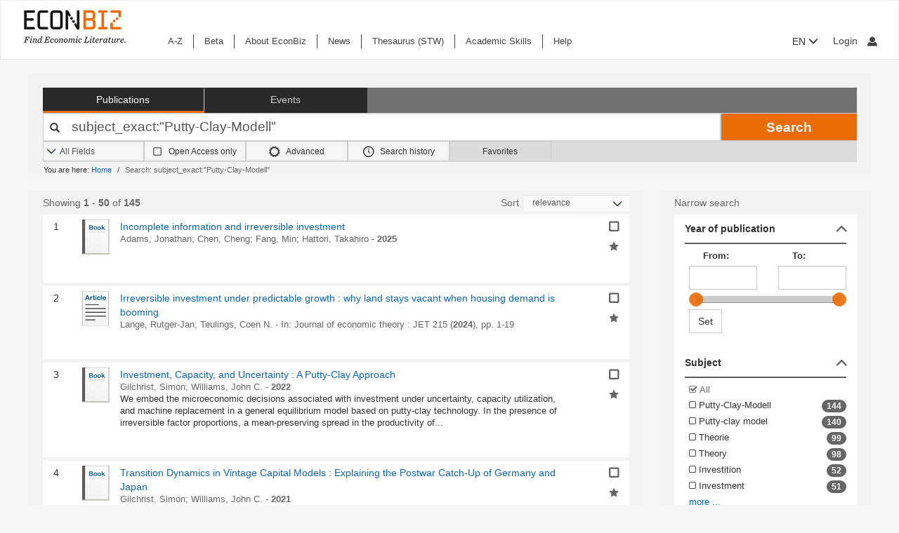

--- FILE ---
content_type: text/html; charset=UTF-8
request_url: https://www.econbiz.de/subject/Putty-Clay-Modell/
body_size: 43833
content:
<!DOCTYPE html><html lang="en">
			<head>

				<style>
			.fa-spinner:before {
				font-family: "FontAwesome" !important; /* Ensure FontAwesome is used */
			}
		</style>

				
				<script>
			var userIsLoggedIn = false;
					</script>

				<meta http-equiv="X-UA-Compatible" content="IE=edge"/>
						
		<meta http-equiv="Content-Type" content="text&#x2F;html&#x3B;&#x20;charset&#x3D;UTF-8">
<meta name="description" content="Search&#x20;Results&#x20;-&#x20;subject_exact&#x3A;&quot;Putty-Clay-Modell&quot;">
<meta name="publisher" content="Request&#x20;in&#x20;ZBW&#x20;Hamburg&#x20;or&#x20;Kiel">
<meta name="keywords" content="subject_exact&#x3A;&quot;Putty-Clay-Modell&quot;">
<meta name="Generator" content="VuFind&#x20;8.1.2">
<meta property="og&#x3A;title" content="Search&#x20;Results&#x20;-&#x20;subject_exact&#x3A;&amp;quot&#x3B;Putty-Clay-Modell&amp;quot&#x3B;">
<meta property="og&#x3A;type" content="article">
<meta property="og&#x3A;url" content="https&#x3A;&#x2F;&#x2F;www.econbiz.de,&#x20;ebvufind01.dmz1.zbw.eu&#x2F;Search&#x2F;Results&#x3F;lookfor&#x3D;subject_exact&#x3A;&quot;Putty-Clay-Modell&quot;&amp;limit&#x3D;50">
<meta property="og&#x3A;image" content="https&#x3A;&#x2F;&#x2F;www.econbiz.de&#x2F;themes&#x2F;econbiz&#x2F;images&#x2F;social&#x2F;social-general.png">
<meta property="og&#x3A;site_name" content="EconBiz">
<meta name="twitter&#x3A;card" content="summary">
<meta name="twitter&#x3A;title" content="Search&#x20;Results&#x20;-&#x20;subject_exact&#x3A;&amp;quot&#x3B;Putty-Clay-Modell&amp;quot&#x3B;">
<meta name="twitter&#x3A;image" content="https&#x3A;&#x2F;&#x2F;www.econbiz.de&#x2F;themes&#x2F;econbiz&#x2F;images&#x2F;social&#x2F;social-general.png">
<meta name="twitter&#x3A;site" content="summary">
<meta name="format-detection" content="telephone&#x3D;no">
		<meta name="viewport" content="width=device-width, initial-scale=1.0" >
				<title>Search Results - subject_exact:&quot;Putty-Clay-Modell&quot; - EconBiz</title>				
						<script type="text/javascript">
			document.documentElement.className += ' js';
		</script>

		<link href="&#x2F;themes&#x2F;econbiz&#x2F;css&#x2F;print.css&#x3F;_&#x3D;1768477284" media="print" rel="stylesheet" type="text&#x2F;css">
<link href="&#x2F;themes&#x2F;econbiz&#x2F;css&#x2F;shepherd&#x2F;shepherd.css&#x3F;_&#x3D;1768477284" media="all" rel="stylesheet" type="text&#x2F;css">
<link href="&#x2F;themes&#x2F;econbiz&#x2F;css&#x2F;compiled.css&#x3F;_&#x3D;1768477284" media="all" rel="stylesheet" type="text&#x2F;css">
<link href="&#x2F;themes&#x2F;econbiz&#x2F;css&#x2F;jquery-ui&#x2F;css&#x2F;smoothness&#x2F;jquery-ui-1.10.4.custom.min.css&#x3F;_&#x3D;1768477284" media="all" rel="stylesheet" type="text&#x2F;css">
<link href="&#x2F;themes&#x2F;econbiz&#x2F;css&#x2F;chosen&#x2F;chosen.min.css&#x3F;_&#x3D;1768477284" media="all" rel="stylesheet" type="text&#x2F;css">
<link href="&#x2F;themes&#x2F;econbiz&#x2F;css&#x2F;bootstrap-slider.css&#x3F;_&#x3D;1768477284" media="all" rel="stylesheet" type="text&#x2F;css">
<link href="https&#x3A;&#x2F;&#x2F;www.econbiz.de,&#x20;ebvufind01.dmz1.zbw.eu&#x2F;Search&#x2F;Results&#x3F;lookfor&#x3D;subject_exact&#x3A;&quot;Putty-Clay-Modell&quot;&amp;limit&#x3D;50" hreflang="x-default" rel="alternate">
<link href="&#x2F;themes&#x2F;econbiz&#x2F;css&#x2F;autocomplete.css" media="screen" rel="stylesheet" type="text&#x2F;css">
<link href="&#x2F;themes&#x2F;econbiz&#x2F;images&#x2F;econbiz-favicon.ico&#x3F;_&#x3D;1768477284" rel="icon" type="image&#x2F;x-icon">
<link href="&#x2F;Search&#x2F;OpenSearch&#x3F;method&#x3D;describe" rel="search" type="application&#x2F;opensearchdescription&#x2B;xml" title="EconBiz">				
	<script  nonce="lvvJsywUwbU&#x2B;105xI2JMXXDheP&#x2F;ic67W6m5TQuy4RZg&#x3D;">
    //<!--
    var et_easy     = "";
var et_pagename     = "Search Results";
var et_areas     = "";
var et_target     = "";
var et_ilevel     = "";
var et_url     = "";
var et_tag     = "";
var et_targets     = "";
var et_tval     = "";
var et_tonr     = "";
var et_tsale     = "";
var et_customer     = "";
var et_basket     = "";
var et_lpage     = "";
var et_trigger     = "";
var et_se     = "";
var et_cust     = "";
var et_trig     = "";
var et_seg1     = {"library":"global","loc":"","locale":"en","logged_in":false,"page_id":"3567662b-32e9-4dff-8a92-2bcb7806a69e","eid":"6acb2126-cd3e-4c46-8cbf-62951923b57f","timestamp":1769868526,"sid":"o1oib4ejuad9aj383ors62rkv6","v":3};
et_seg1["cts"] = Date.now();
et_seg1["beacon"] = typeof navigator=="object" && "sendBeacon" in navigator;
et_seg1     = JSON.stringify(et_seg1);
var et_eb_page = {"category":"Literature","page":"ResultsPage"};
var et_eb_pageid = "3567662b-32e9-4dff-8a92-2bcb7806a69e";

    //-->
</script>
<script  id="_etLoader" data-block-cookies="true" data-enable-eo="true" data-respect-dnt="true" data-secure-code="b9xpM9" charset="UTF-8" src="&#x2F;&#x2F;static.etracker.com&#x2F;code&#x2F;e.js" nonce="lvvJsywUwbU&#x2B;105xI2JMXXDheP&#x2F;ic67W6m5TQuy4RZg&#x3D;"></script>
<script  nonce="lvvJsywUwbU&#x2B;105xI2JMXXDheP&#x2F;ic67W6m5TQuy4RZg&#x3D;">
    //<!--
    eb_basepath = '';
    //-->
</script>
<script  nonce="lvvJsywUwbU&#x2B;105xI2JMXXDheP&#x2F;ic67W6m5TQuy4RZg&#x3D;">
    //<!--
    path = '';
    //-->
</script>
<script  src="&#x2F;themes&#x2F;bootstrap3&#x2F;js&#x2F;vendor&#x2F;jquery.min.js&#x3F;_&#x3D;1768477285" nonce="lvvJsywUwbU&#x2B;105xI2JMXXDheP&#x2F;ic67W6m5TQuy4RZg&#x3D;"></script>
<script  src="&#x2F;themes&#x2F;bootstrap3&#x2F;js&#x2F;vendor&#x2F;autocomplete.js&#x3F;_&#x3D;1768477285" nonce="lvvJsywUwbU&#x2B;105xI2JMXXDheP&#x2F;ic67W6m5TQuy4RZg&#x3D;"></script>
<script  src="&#x2F;themes&#x2F;bootstrap3&#x2F;js&#x2F;lib&#x2F;ajax_request_queue.js&#x3F;_&#x3D;1768477285" nonce="lvvJsywUwbU&#x2B;105xI2JMXXDheP&#x2F;ic67W6m5TQuy4RZg&#x3D;"></script>
<script  src="&#x2F;themes&#x2F;bootstrap3&#x2F;js&#x2F;common.js&#x3F;_&#x3D;1768477285" nonce="lvvJsywUwbU&#x2B;105xI2JMXXDheP&#x2F;ic67W6m5TQuy4RZg&#x3D;"></script>
<script  src="&#x2F;themes&#x2F;bootstrap3&#x2F;js&#x2F;lightbox.js&#x3F;_&#x3D;1768477285" nonce="lvvJsywUwbU&#x2B;105xI2JMXXDheP&#x2F;ic67W6m5TQuy4RZg&#x3D;"></script>
<script  src="&#x2F;themes&#x2F;bootstrap3&#x2F;js&#x2F;truncate.js&#x3F;_&#x3D;1768477285" nonce="lvvJsywUwbU&#x2B;105xI2JMXXDheP&#x2F;ic67W6m5TQuy4RZg&#x3D;"></script>
<script  src="&#x2F;themes&#x2F;bootstrap3&#x2F;js&#x2F;trigger_print.js&#x3F;_&#x3D;1768477285" nonce="lvvJsywUwbU&#x2B;105xI2JMXXDheP&#x2F;ic67W6m5TQuy4RZg&#x3D;"></script>
<script  src="&#x2F;themes&#x2F;bootstrap3&#x2F;js&#x2F;observer_manager.js&#x3F;_&#x3D;1768477285" nonce="lvvJsywUwbU&#x2B;105xI2JMXXDheP&#x2F;ic67W6m5TQuy4RZg&#x3D;"></script>
<script  src="&#x2F;themes&#x2F;econbiz&#x2F;js&#x2F;jquery.form.min.js&#x3F;_&#x3D;1768477284" nonce="lvvJsywUwbU&#x2B;105xI2JMXXDheP&#x2F;ic67W6m5TQuy4RZg&#x3D;"></script>
<script  src="&#x2F;themes&#x2F;econbiz&#x2F;js&#x2F;chosen.jquery.min.js&#x3F;_&#x3D;1768477284" nonce="lvvJsywUwbU&#x2B;105xI2JMXXDheP&#x2F;ic67W6m5TQuy4RZg&#x3D;"></script>
<script  src="&#x2F;themes&#x2F;econbiz&#x2F;js&#x2F;bootstrap.min.js&#x3F;_&#x3D;1768477284" nonce="lvvJsywUwbU&#x2B;105xI2JMXXDheP&#x2F;ic67W6m5TQuy4RZg&#x3D;"></script>
<script  src="&#x2F;themes&#x2F;econbiz&#x2F;js&#x2F;jquery.validate.min.js&#x3F;_&#x3D;1768477284" nonce="lvvJsywUwbU&#x2B;105xI2JMXXDheP&#x2F;ic67W6m5TQuy4RZg&#x3D;"></script>
<script  src="&#x2F;themes&#x2F;econbiz&#x2F;js&#x2F;jquery-ui-1.10.4.custom.min.js&#x3F;_&#x3D;1768477284" nonce="lvvJsywUwbU&#x2B;105xI2JMXXDheP&#x2F;ic67W6m5TQuy4RZg&#x3D;"></script>
<script  src="&#x2F;themes&#x2F;econbiz&#x2F;js&#x2F;typeahead.js&#x3F;_&#x3D;1768477284" nonce="lvvJsywUwbU&#x2B;105xI2JMXXDheP&#x2F;ic67W6m5TQuy4RZg&#x3D;"></script>
<script  src="&#x2F;themes&#x2F;econbiz&#x2F;js&#x2F;shepherdjs&#x2F;shepherd.js&#x3F;_&#x3D;1768477284" nonce="lvvJsywUwbU&#x2B;105xI2JMXXDheP&#x2F;ic67W6m5TQuy4RZg&#x3D;"></script>
<script  src="&#x2F;themes&#x2F;econbiz&#x2F;js&#x2F;econbiz.js&#x3F;_&#x3D;1768477284" nonce="lvvJsywUwbU&#x2B;105xI2JMXXDheP&#x2F;ic67W6m5TQuy4RZg&#x3D;"></script>
<script  src="&#x2F;themes&#x2F;econbiz&#x2F;js&#x2F;bootstrap-slider.js&#x3F;_&#x3D;1768477284" nonce="lvvJsywUwbU&#x2B;105xI2JMXXDheP&#x2F;ic67W6m5TQuy4RZg&#x3D;"></script>
<script  src="&#x2F;themes&#x2F;bootstrap3&#x2F;js&#x2F;check_item_statuses.js&#x3F;_&#x3D;1768477285" nonce="lvvJsywUwbU&#x2B;105xI2JMXXDheP&#x2F;ic67W6m5TQuy4RZg&#x3D;"></script>
<script  src="&#x2F;themes&#x2F;bootstrap3&#x2F;js&#x2F;check_save_statuses.js&#x3F;_&#x3D;1768477285" nonce="lvvJsywUwbU&#x2B;105xI2JMXXDheP&#x2F;ic67W6m5TQuy4RZg&#x3D;"></script>
<script  nonce="lvvJsywUwbU&#x2B;105xI2JMXXDheP&#x2F;ic67W6m5TQuy4RZg&#x3D;">
    //<!--
        // add script tag as comment to help eslint
    // <script>
    /* eslint quotes: "off", indent: "off", linebreak-style: off */
    /* @flow */
    /*:: import { EconBiz, makeQueryHashCode } from '../../js/econbiz.js'; */
    /*:: import * as Component from '../../js/flow/tracker_types.js'; */
    

// Log search page view
jQuery(function() {
  // Hack for ESlint: Put PHP in comments so that ESlint does not try to parse it.
  // SeeAlso: ([BenoitZugmeyer/eslint-plugin-html: An ESLint plugin to extract and lint scripts from HTML files.](https://github.com/BenoitZugmeyer/eslint-plugin-html#linting-templates-or-php))
  var query_hash = {
    lookfor: "subject_exact:\"Putty-Clay-Modell\"", /*:string*/
    type: "", /*:string*/
    open: "false" /*:string*/
  };
  var query_hash_code = makeQueryHashCode(query_hash);
      
      var get_query_context_data = function() /*: Component.QueryContext */ {
        // Hack for ESlint: Put PHP in comments so that ESlint does not try to parse it. 
        // SeeAlso: ([BenoitZugmeyer/eslint-plugin-html: An ESLint plugin to extract and lint scripts from HTML files.](https://github.com/BenoitZugmeyer/eslint-plugin-html#linting-templates-or-php))
        var data /*: Component.QueryContext */ = {
          query_hash: query_hash_code,
          result_set_hash: ("617471fbb57b4514da0ff0d0840e1013"/*:string*/)
        };
        var q = "subject_exact:\"Putty-Clay-Modell\"";
        // Do not add long queries due to eTracker size restrictions.
        if((typeof q === 'string' || q instanceof String) && q.length < 40) {
          data.query=q;
        }
        return data;
      };
      
      var view_payload /*: any */= {"v":3,"p":{"page":1,"num_filters":0,"filter":[]},"total_hits":145,"query":{"query":"subject_exact:\"Putty-Clay-Modell\""}};
      view_payload.query = get_query_context_data();
      var Logger = new EconBiz.Logger();
      
      Logger.logSearchView(view_payload);
      
      var elems = jQuery("[data-track='search-hit']");
      EconBiz.initObservedEvent(elems, null, { "rootMargin": "-70px 0px -25px 0px"});
      elems.one("observed:observed", function() {
        var props = EconBiz.Model.SearchHit(this);
        var ev = {
          "category": "SearchHit2",
          "object": props
        };
        EconBiz.BufferedLogger.push(ev, { "v": "1-2-0", "action": "impression"});
      });
      jQuery(document).on("availability_button_loaded", function(event, button) {
        EconBiz.initObservedEvent(jQuery(button));
        jQuery(button).one("observed:observed", function() {
          var avail = EconBiz.Model.AvailabilityButton(jQuery(this).find(".availButton").first(),2);
          var ev = {
            "category": "AvailabilityButton",
            "object": avail
          };
          EconBiz.BufferedLogger.push(ev, { "v": "1-2-0", "action": "impression"});
        });
      });
      // (1) Click on "title"
      // NOTE: `auxclick` is not supported in IE/Edge, Safari, ... (https://caniuse.com/#feat=auxclick)
      jQuery( document ).on("click.tracker auxclick.tracker", "[data-track='search-hit'] a.title, [data-track='search-hit'] a.coverlink", function(event /*:JQueryEventObject*/) {
        var auxclick = Logger.auxclickEvent(event);
        // Do not track uncommon auxclicks (only middle, right (and left))
        if(auxclick && auxclick.event) { return; }
        
        var search_hit = jQuery(this).parents("[data-track='search-hit']").first();
        // Find search-hit node within search_hit or search_hit itself (seeAlso jQuery.addBack())
        var el_search = search_hit.find('.js-model-search-hit').addBack('.js-model-search-hit').first();
        var hit = EconBiz.Model.SearchHit(el_search.get(0));
        var query = get_query_context_data();
        
        var payload /* : Component.EventSearchHit */ = {hit:hit, query:query};
        // Add auxclick information
        if(auxclick) {
          payload["auxclick"] = auxclick;
        }
        Logger.logSearchHit(payload);
      });
      // (2) Click on availability button
      jQuery( document ).on("click.tracker auxclick.tracker", '[data-track="search-hit"] .availButton', function(event /*:JQueryEventObject*/) {
        var search_hit = jQuery(this).parents("[data-track='search-hit']").first();
        // Find search-hit node within search_hit or search_hit itself (seeAlso jQuery.addBack())
        var el_search = search_hit.find('.js-model-search-hit').addBack('.js-model-search-hit').first();
        var hit = EconBiz.Model.SearchHit(el_search.get(0));
        var query = get_query_context_data();
        
        var avail = EconBiz.Model.AvailabilityButton(this,2);
        var payload /* : Component.EventSearchHit */ = { hit: hit, query: query, avail: avail };
        var ev = {
          "category": "SearchHit",
          "object": payload
        };
        EconBiz.Logger.log_click_event(ev, event);
      });
    });
    // </script>
    
    //-->
</script>
<script  nonce="lvvJsywUwbU&#x2B;105xI2JMXXDheP&#x2F;ic67W6m5TQuy4RZg&#x3D;">
    //<!--
        jQuery().ready(function() {
    jQuery('.filter-toggle a').click(function() {
      jQuery('#offonicon').toggleClass('icon econ-left2bold').toggleClass('icon econ-right2bold');
      return false;
    });
  });

    //-->
</script>
<script  nonce="lvvJsywUwbU&#x2B;105xI2JMXXDheP&#x2F;ic67W6m5TQuy4RZg&#x3D;">
    //<!--
    // add script tag as comment to help eslint
// <script>
/* eslint quotes: "off", indent: "off", linebreak-style: off */
/* @flow */
/*:: import { EconBiz } from '../../js/econbiz.js'; */
/*:: import * as Component from '../../js/flow/tracker_types.js'; */

jQuery(document).on(
  "click.tracker auxclick.tracker",
  "[data-track='facets'] a",
  function(event /*:JQueryEventObject*/) {
    try {
      var ev_x = EconBiz.Facets.create_link_model(jQuery(this));
      var ev = {
        "category": "FacetClick",
        "object": ev_x
      };
      EconBiz.Logger.log_click_event(ev, event);
    } catch(ex) {
    }
  }
);
jQuery(document).on(
  "submit.tracker",
  "[data-track='facets'] [data-facet-type='range'] form",
  function() {
    try {
      var ev_x /*: Component.FacetNonClickEvents */= EconBiz.Facets.create_range_form_model(jQuery(this));
      var ev = {
        "category": "FacetClick",
        "object": ev_x
      };
      var Logger = new EconBiz.Logger();
      Logger.logJSONEvent3(ev);
    } catch(ex) {
    }
  }
);

// </script>

    //-->
</script>
<script  nonce="lvvJsywUwbU&#x2B;105xI2JMXXDheP&#x2F;ic67W6m5TQuy4RZg&#x3D;">
    //<!--
            jQuery(function() {
          var Logger = new EconBiz.Logger();
          var avail_Logger = new Logger.availabilityButton();
          
          // (1) Log click on moreOptions button (do not log views of individual buttons, since we do not need CTR on SERP)
          // Register log handler after buttons loaded via AJAX.
          jQuery(document).on('availability_button_loaded', function(event, availability_button) {
            jQuery(availability_button).find('.moreButton').on('click.availability.more_options', function() {
              avail_Logger.logMoreOptionsView(new EconBiz.Model.Availability(availability_button).record_id);
              jQuery(availability_button).find('.moreButton').off('click.availability.more_options');
            });
          });
          // (2) Log click on button (any option).
          jQuery(document).on('click', '.availability .availButton', function() {
            avail_Logger.logClick(new EconBiz.Model.AvailabilityButton(this));
          });
          
        });
        
    //-->
</script>
<script  nonce="lvvJsywUwbU&#x2B;105xI2JMXXDheP&#x2F;ic67W6m5TQuy4RZg&#x3D;">
    //<!--
      // add script tag as comment to help eslint
  // <script>
  /* eslint quotes: "off", indent: "off", linebreak-style: off */
  /* @flow */
  /*:: import { EconBiz, makeQueryHashCode } from '../../js/econbiz.js'; */
  /*:: import * as Component from '../../js/flow/tracker_types.js'; */
  // Log pagination clicks
  jQuery(document).on(
    "click.tracker auxclick.tracker",
    "[data-track='pagination'] a",
    function(event /*:JQueryEventObject*/) {
      var current = (1/*:number*/);
      var ev = {
        "category": "PaginationClick",
        "object": {
          "v": 1,
          "elem": jQuery(this).data("track-elem"),
          "current": current,
          "href": jQuery(this).attr("href")
        }
      };
      EconBiz.Logger.log_click_event(ev, event);
    });
  // </script>
  
    //-->
</script>
<script  nonce="lvvJsywUwbU&#x2B;105xI2JMXXDheP&#x2F;ic67W6m5TQuy4RZg&#x3D;">
    //<!--
    // add script tag as comment to help eslint
// <script>
/* eslint quotes: "off", indent: "off", linebreak-style: off */
/* @flow */
/*:: import { EconBiz, makeQueryHashCode } from '../../js/econbiz.js'; */
/*:: import * as Component from '../../js/flow/tracker_types.js'; */
jQuery(document).on(
  "click.tracker auxclick.tracker",
  ".spelling-suggestions a[data-track=spelling_suggestion]",
  function(event /*:JQueryEventObject*/) {
    var ev = {
      "category": "SpellingSuggestionClick",
      "object": {
        "v": 1,
        "query": jQuery(this).data("track-query"),
        "hits": jQuery(this).data("track-hits"),
        "href": jQuery(this).attr("href")
      }
    };
    EconBiz.Logger.log_click_event(ev, event);
  });
// </script>

    //-->
</script>
<script  nonce="lvvJsywUwbU&#x2B;105xI2JMXXDheP&#x2F;ic67W6m5TQuy4RZg&#x3D;">
    //<!--
    vufindString = {"bulk_email_success":"Your item(s) were e-mailed","bulk_save_success":"Your item(s) were saved successfully","close":"close","loading":"Loading","sms_success":"Message sent.","email_success":"Message Sent","bulk_noitems_advice":"No items were selected. Please click on a checkbox next to an item and try again.","confirmDelete":"Are you sure you want to delete this?","confirmEmpty":"Are you sure you want to empty your clipboard?","viewBookBag":"View clipboard","addBookBag":"Add to clipboard","removeBookBag":"Remove from clipboard","itemsAddBag":"item(s) added to your clipboard","itemsInBag":"item(s) are either already in your clipboard or could not be added","bookbagMax":"100","bookbagFull":"Your clipboard is Full","bookbagStatusFull":"Full","no_tags":"No Tags"};
    //-->
</script>
<script  nonce="lvvJsywUwbU&#x2B;105xI2JMXXDheP&#x2F;ic67W6m5TQuy4RZg&#x3D;">
    //<!--
    EconBiz.Logger.enable_visibilityState_tracking();

jQuery(function() {
	var Logger = new EconBiz.Logger();
	Logger.logCoid("6acb2126-cd3e-4c46-8cbf-62951923b57f");

	EconBiz.Logger.logPageView();
	EconBiz.Logger.enable_Autocompletion_tracking();
});
    //-->
</script>
<script  nonce="lvvJsywUwbU&#x2B;105xI2JMXXDheP&#x2F;ic67W6m5TQuy4RZg&#x3D;">
    //<!--
    	// Ensures that the script runs after the DOM is fully loaded, 
	// which helps ensure that the VuFind object is available.
	document.addEventListener('DOMContentLoaded', function() {
		if (typeof VuFind === 'undefined') {
			window.VuFind = {};
		}
		VuFind.path = '';
		VuFind.defaultSearchBackend = 'VuFind';
		VuFind.addTranslations({"bulk_email_success":"Your item(s) were e-mailed","bulk_save_success":"Your item(s) were saved successfully","close":"close","loading":"Loading","sms_success":"Message sent.","email_success":"Message Sent","bulk_noitems_advice":"No items were selected. Please click on a checkbox next to an item and try again.","confirmDelete":"Are you sure you want to delete this?","confirmEmpty":"Are you sure you want to empty your clipboard?","viewBookBag":"View clipboard","addBookBag":"Add to clipboard","removeBookBag":"Remove from clipboard","itemsAddBag":"item(s) added to your clipboard","itemsInBag":"item(s) are either already in your clipboard or could not be added","bookbagMax":"100","bookbagFull":"Your clipboard is Full","bookbagStatusFull":"Full","no_tags":"No Tags","add_tag_success":"Tags Saved","collection_empty":"No items to display.","del_search_num":"Remove Search Group %%num%%","eol_ellipsis":"\u2026","error_occurred":"An error has occurred","go_to_list":"Go to List","hold_available":"Available for Pickup","less_ellipsis":"less\u2026","libphonenumber_invalid":"Phone number invalid","libphonenumber_invalidcountry":"Invalid country calling code","libphonenumber_invalidregion":"Invalid region code:","libphonenumber_notanumber":"The string supplied did not seem to be a phone number","libphonenumber_toolong":"The string supplied is too long to be a phone number","libphonenumber_tooshort":"The string supplied is too short to be a phone number","libphonenumber_tooshortidd":"Phone number too short after IDD","loading_ellipsis":"Loading\u2026","more_ellipsis":"more\u2026","no_description":"Description not available.","number_thousands_separator":",","toggle_dropdown":"Toggle Dropdown","No pickup locations available":"No pickup locations available","Phone number invalid":"Phone number invalid","Invalid country calling code":"Invalid country calling code","Invalid region code":"Invalid region code:","The string supplied did not seem to be a phone number":"The string supplied did not seem to be a phone number","The string supplied is too long to be a phone number":"The string supplied is too long to be a phone number","The string supplied is too short to be a phone number":"The string supplied is too short to be a phone number","Phone number too short after IDD":"Phone number too short after IDD","account_checkouts_due":"Items due soon","account_checkouts_overdue":"Items overdue","account_has_alerts":"Your account has alerts","account_normal_checkouts":"Items due later","account_requests_available":"Available for Pickup","account_requests_in_transit":"In Transit","account_requests_other":"Other Status"});
		VuFind.addIcons({"spinner":"<span class=\"icon&#x20;icon--font&#x20;fa&#x20;fa-spinner&#x20;icon--spin\" role=\"img\" aria-hidden=\"true\"><\/span>","ui-dots-menu":"<span class=\"icon&#x20;icon--font&#x20;fa&#x20;fa-ellipsis-h\" role=\"img\" aria-hidden=\"true\"><\/span>","facet-checked":"<span class=\"icon&#x20;icon--font&#x20;fa&#x20;fa-check-square-o\" role=\"img\" aria-hidden=\"true\"><\/span>","facet-collapse":"<span class=\"icon&#x20;icon--font&#x20;fa&#x20;fa-facet-collapse\" role=\"img\" aria-hidden=\"true\"><\/span>","facet-exclude":"<span class=\"icon&#x20;icon--font&#x20;fa&#x20;fa-times\" role=\"img\" aria-hidden=\"true\"><\/span>","facet-expand":"<span class=\"icon&#x20;icon--font&#x20;fa&#x20;fa-facet-expand\" role=\"img\" aria-hidden=\"true\"><\/span>","facet-noncollapsible":"<span class=\"icon&#x20;icon--font&#x20;fa&#x20;fa-facet-noncollapsible\" role=\"img\" aria-hidden=\"true\"><\/span>","facet-unchecked":"<span class=\"icon&#x20;icon--font&#x20;fa&#x20;fa-square-o\" role=\"img\" aria-hidden=\"true\"><\/span>","format-file":"<span class=\"icon&#x20;icon--font&#x20;fa&#x20;fa-file-o\" role=\"img\" aria-hidden=\"true\"><\/span>","format-folder":"<span class=\"icon&#x20;icon--font&#x20;fa&#x20;fa-folder\" role=\"img\" aria-hidden=\"true\"><\/span>","my-account":"<span class=\"icon&#x20;icon--font&#x20;fa&#x20;fa-user-circle-o\" role=\"img\" aria-hidden=\"true\"><\/span>","my-account-notification":"<span class=\"icon&#x20;icon--font&#x20;fa&#x20;fa-bell\" role=\"img\" aria-hidden=\"true\"><\/span>","my-account-warning":"<span class=\"icon&#x20;icon--font&#x20;fa&#x20;fa-exclamation-triangle\" role=\"img\" aria-hidden=\"true\"><\/span>","place-hold":"<span class=\"icon&#x20;icon--font&#x20;fa&#x20;fa-flag\" role=\"img\" aria-hidden=\"true\"><\/span>","place-ill-request":"<span class=\"icon&#x20;icon--font&#x20;fa&#x20;fa-exchange\" role=\"img\" aria-hidden=\"true\"><\/span>","place-storage-retrieval":"<span class=\"icon&#x20;icon--font&#x20;fa&#x20;fa-truck\" role=\"img\" aria-hidden=\"true\"><\/span>","status-available":"<span class=\"icon&#x20;icon--font&#x20;fa&#x20;fa-check\" role=\"img\" aria-hidden=\"true\"><\/span>","status-pending":"<span class=\"icon&#x20;icon--font&#x20;fa&#x20;fa-clock-o\" role=\"img\" aria-hidden=\"true\"><\/span>","status-ready":"<span class=\"icon&#x20;icon--font&#x20;fa&#x20;fa-bell\" role=\"img\" aria-hidden=\"true\"><\/span>","status-unavailable":"<span class=\"icon&#x20;icon--font&#x20;fa&#x20;fa-times\" role=\"img\" aria-hidden=\"true\"><\/span>","status-unknown":"<span class=\"icon&#x20;icon--font&#x20;fa&#x20;fa-circle\" role=\"img\" aria-hidden=\"true\"><\/span>","ui-failure":"<span class=\"icon&#x20;icon--font&#x20;fa&#x20;fa-times\" role=\"img\" aria-hidden=\"true\"><\/span>","ui-success":"<span class=\"icon&#x20;icon--font&#x20;fa&#x20;fa-check\" role=\"img\" aria-hidden=\"true\"><\/span>","truncate-less":"<span class=\"icon&#x20;icon--font&#x20;fa&#x20;fa-arrow-up\" role=\"img\" aria-hidden=\"true\"><\/span>","truncate-more":"<span class=\"icon&#x20;icon--font&#x20;fa&#x20;fa-arrow-down\" role=\"img\" aria-hidden=\"true\"><\/span>"});
		VuFind.setCspNonce('lvvJsywUwbU+105xI2JMXXDheP/ic67W6m5TQuy4RZg=');
		VuFind.setCurrentSearchId(null);
		// console.log('VuFind.path:', VuFind.path);
		// console.log('VuFind.defaultSearchBackend:', VuFind.defaultSearchBackend);
		// console.log('VuFind._searchId:', VuFind.getCurrentSearchId());
	});
    //-->
</script>	</head>
			<body class="background2" prefix="dc: http://purl.org/dc/elements/1.1/ dcterms: http://purl.org/dc/terms/ schema: http://schema.org/ owl: http://www.w3.org/2002/07/owl# umbel: http://umbel.org/umbel# bibo: http://purl.org/ontology/bibo/ gnd: http://d-nb.info/standards/elementset/gnd#">
			    				<!--	<div class="mobileViewLink"><a href=""></a></div>  -->
				<div class="main">

				<div class="header-refresh" id=class="header-refresh">
		   <nav class="navbar navbar-default" role="navigation" data-track-bc="header" >
		<div class="container-fluid">
			<!-- Brand and toggle get grouped for better mobile display -->
			<div class="navbar-header">
				<a class="navbar-brand" title="EconBiz - home page" aria-label="EconBiz - home page" href="/">
					<img alt="EconBiz - Find Economic Literature" src="/eb/fileadmin/images/econbiz-logo-px2.png">
				</a>
				<button type="button" class="navbar-toggle" data-toggle="collapse" data-target="#topMenu1">
					<span class="sr-only">Toggle navigation</span>
					<span class="icon-bar"></span>
					<span class="icon-bar"></span>
					<span class="icon-bar"></span>
				</button>
			   
			   <ul class="nav navbar-nav navbar-right langlogin">
				   
									   						  
						   <li  class="dropdown logoutOptions  hidden">
				<a  href="javascript:void(0)" id="droplogin" aria-label="Logout or Change account settings" class="dropdown-toggle loggedin" data-toggle="dropdown" role="button" aria-haspopup="true" aria-expanded="true"><span class="icon econ-man" aria-hidden="true"></span></a>
							 <ul class="dropdown-menu dropdown-menu-right" role="menu" aria-labelledby="droplogin">
								<li>
									<a  href="/MyResearch/Logout">Logout </a>
								</li>
								
								<li>
									<a href="/MyResearch/Editaccount">Change account settings </a>
								</li>
							</ul>
						   </li>
						   <li class="loginOptions">
						  
							  								<a class="login navbar-link" aria-label="My account"href="/MyResearch/UserLogin"><span aria-label="My account" class="icon econ-man" aria-hidden="true"></span></a>
							  							 </li>              		
												
					 				   
				  
											
						
						<li  class="dropdown">
						<form method="post" name="langForm" action="" id="langForm">
							<input type="hidden" name="mylang" id="mylang" value=""/>
											<button type="submit" id="lang-menu-sm" class="dropdown-toggle" data-toggle="dropdown" role="button" aria-haspopup="true" aria-expanded="false">EN&nbsp;<span class="glyphicon glyphicon-menu-down" aria-hidden="true"></span></button>
												 <ul class="dropdown-menu" role="menu" aria-labelledby="lang-menu-sm">
						         
							  								 <li><button type="submit" onclick="$('#mylang').val('de');$('#langForm').submit();">DE</button></li>
																							        
							  								 <li><button type="submit" onclick="$('#mylang').val('es');$('#langForm').submit();">ES</button></li>
																							        
							  								 <li><button type="submit" onclick="$('#mylang').val('fr');$('#langForm').submit();">FR</button></li>
															        
							  	 
						 </ul>
							</form>
						</li>
						
									   
								
			  </ul> 
					   
			</div>
			 <!-- /.navbar-collapse -->
		   
			<!-- Collect the nav links, forms, and other content for toggling -->
			<div class="collapse ebnav navbar-left navbar-collapse" id="topMenu1">
				
<ul class="nav navbar-nav">
<li><a href="/eb/en/econbiz-a-z" title="A-Z">A-Z</a></li><li><a href="/eb/en/beta/econbiz-author-profiles" title="Try out new EconBiz features">Beta</a></li><li><a href="/eb/en/about" title="About EconBiz">About EconBiz</a></li><li><a href="/eb/en/news/news" title="News">News</a></li><li><a href="/eb/en/thesaurus-stw" title="Thesaurus (STW)">Thesaurus (STW)</a></li><li><a href="/eb/en/academic-skills/learning-path" title="Academic Skills">Academic Skills</a></li><li><a href="/eb/en/help" title="Help">Help</a></li></ul>
			</div>
			
			<ul class="nav navbar-nav navbar-right langloginwide">
				   																
						<li  class="dropdown">
						<form method="post" name="langForm" action="" id="langForm2">
							<input type="hidden" name="mylang" id="mylang2" value=""/>
						
											<button type="submit" id="lang-menu-md" class="dropdown-toggle" data-toggle="dropdown" role="button" aria-haspopup="true" aria-expanded="false">EN&nbsp;<span class="glyphicon glyphicon-menu-down" aria-hidden="true"></span></button>
												 <ul class="dropdown-menu" role="menu" aria-labelledby="lang-menu-md">
						         
															<li><button type="submit" onclick="$('#mylang2').val('de');$('#langForm2').submit();">DE</button></li>
								        
															<li><button type="submit" onclick="$('#mylang2').val('es');$('#langForm2').submit();">ES</button></li>
								        
															<li><button type="submit" onclick="$('#mylang2').val('fr');$('#langForm2').submit();">FR</button></li>
								        
								 
						 </ul>
							</form>
						</li>
							
									   
				   <li id="user">
				   				   						  
						  <li  class="dropdown logoutOptions  hidden">
				<a id="account-menu" href="javascript:void(0)" class="dropdown-toggle loggedin" data-toggle="dropdown" role="button" aria-haspopup="true" aria-expanded="false"><span class="glyphicon glyphicon-menu-down" aria-hidden="true"></span>&nbsp;My account&nbsp; <span class="icon econ-man" aria-hidden="true"></span></a>
							 <ul id="menuloging" class="dropdown-menu" role="menu" aria-labelledby="account-menu">
								<li>
									<a  href="/MyResearch/Logout">Logout </a>
								</li>
								<li>
																		<a href="/MyResearch/Editaccount">Change account settings </a>
								</li>
							</ul>
						   </li>
							<li class="loginOptions">
							  								<a class="login navbar-link" href="/MyResearch/UserLogin">Login <span class="icon econ-man" aria-hidden="true"></span></a>
							  							</li>
						  	              		
												
					
								
			  </ul>        
		</div>
		<!-- /.container -->
	</nav>
	<div class="visible-print-block" style="margin-bottom:20px">
		 <div class="navbar-header">
				<img alt="EconBiz - Find Economic Literature" src="/eb/fileadmin/images/econbiz-logo-px2.png">               
		 </div>
	</div>		</div>

<div class="container">		
		
		
		
		
		
				
<div class="searchregion" data-track-bc="search-panel">
<div class="searchsection">

 <script type="text/javascript">
//   var VuFind = VuFind || {};
  VuFind.path = '';
</script>


<div class="searchbox">		
				<div class="searchboxrow1">
					<div class="searchcats">
					  <a href="/" class="btn btn-default searchactive" role="button">Publications</a>
					  <a href="/Events/Results" class="btn btn-default " role="button">Events</a>
					</div>	
				</div>
				<form class="form-inline" action="/Search/Results" method="get" name="searchForm">
								<div class="searchboxrow2">	
					<div class="queryinput">
					  <div class="form-group has-feedback has-feedback-left">						  	
							<label class="control-label sr-only">Your search terms</label>
							<div class="inline-feedback">
								<i class="glyphicon glyphicon-search form-control-feedback"></i>
																								<input aria-label="Your search terms" type="text"  class="form-control input-lg search-query autocomplete searcher:EconBizAPI" id="searchForm_lookfor" name="lookfor" size="40" placeholder="Search for publications" value="subject_exact&#x3A;&quot;Putty-Clay-Modell&quot;"/>
							</div>
					  </div>
					 </div>
					 <div class="querybutton">
					 	<button type="submit" class="btn btn-eb bt-bold">Search</button>
					 </div>
				 </div>	 
				 					 <div class="searchboxrow3">
				 <div class="searchOptions">
				  	  						    				  <div class="optionspart">
				    <div class="col-xs-6 allbtns">
				        <div class="row">
				        <a data-toggle="collapse" data-target="#allbtn" class="optiontoggle optionbox btn btn-default"><i class="icon econ-menu-h"></i> Search options</a>					  
				        <div id="allbtn" class="optioncollapse collapse">
					  <div class="optionbox optionselect btn btn-default ">
					  		  			
		    			<select class="form-control" aria-label="Search options" id="searchForm_type" name="type" data-native-menu="false">
						    						      <option value="AllFields" selected="selected">All Fields</option>
		    										      <option value="Title">Title</option>
		    										      <option value="TitleExact">Exact title</option>
		    										      <option value="Subject">Subject</option>
		    										      <option value="Person">Author</option>
		    										      <option value="institution">Institution</option>
		    										      <option value="ISN">ISBN/ISSN</option>
		    										      <option value="PublishedIn">Published in...</option>
		    										      <option value="publisher">Publisher</option>
		    									    </select>
		  			
										   
					  </div>
					  		    			
	
		  <div class="optionbox btn btn-default" title="open access and free of charge publications">
	   <input id="searchOption_0" class="searchoptionBox icon" type="checkbox"  name="open" value="true" />
	   <label for="searchOption_0">Open Access only</label>
	  </div>
    


					  					  					  					    <a href="/Search/Advanced?lookfor=subject_exact%3A%22Putty-Clay-Modell%22&amp;type=AllFields&amp;limit=50" class="optionbox btn btn-default "><i class="icon econ-options"></i> Advanced</a>
					  					  <a href="/Search/History" class="optionbox btn btn-default  "><span class="icon econ-clock"></span> Search history</a>
					  
					  </div>
					  </div>
					  </div>
					  <div class="col-xs-6 mybtns">
					        <div class="row">
					        <a data-toggle="collapse" data-target="#mybtn" class="optiontoggle optionbox btn btn-default">My EconBiz <i class="icon econ-menu-h"></i> </a>					  
				        	<div id="mybtn" class="optioncollapse collapse">
					        	
					  			<a href="/MyResearch/Favorites" class="optionbox btn btn-default ">Favorites</a>
                               
                                                               <a href="/MyResearch/Checkedout" class="paia-item hidden optionbox btn btn-default ">Loans</a>
                                <a href="/MyResearch/Holds" class="paia-item hidden optionbox btn btn-default ">Reservations</a>
                                <a href="/MyResearch/Fines" class="paia-item hidden optionbox btn btn-default ">Fines</a>
                                
					  		</div>
					  		</div>
					  </div>
				  </div>
				</div>					
				</div>
				 <input type="hidden" name="limit" value="50" />					
				</form>			
				
							
		</div>
 <ul id="breadcrumb" class="breadcrumb">
	You are here:
					<li><a href="/">Home</a></li>
			<li class="active">Search: subject_exact:&quot;Putty-Clay-Modell&quot;</li>		
</ul>
</div>
</div>
			<div class="clearfix" id="navbottom">
				<div id="navbottomInner" class="hidden">
				</div>
			</div>
						<div id="contentFrame" role="main" class="bodyregion layout-two-column template-dir-search template-name-results" data-track-bc="main-content" >
				
																				<div class="content">
        
        
 
<div class="navi2-toggle clearfix">
<div class="righttoggle filter-toggle">
          <a data-toggle="offcanvas" data-target=".navi2section">
            <span>Narrow search</span>
            <span id="offonicon" class="icon econ-left2bold" aria-hidden="true"></span>
          </a>
        </div>
        </div>

<div class="row row-offcanvas row-offcanvas-right">
   <div id="submenu" class="navi2section rightbar sidebar-offcanvas">
    <nav class="sidebar sidebar-custom-layout">
              <div class="side-facets" data-track="facets">
          <h4>Narrow search</h4>
  <div class="side-facets-content">
          <div class="list-group facet" id="side-panel-date"
        data-facet-field="date"
      >
      <div class="list-group-item title " data-toggle="collapse" data-target="#side-collapse-date" >
        Year of publication      </div>
      <div id="side-collapse-date" class="facet-entries collapse in">
                  <div class="list-group-item" data-facet-type="range">
            <form action="" name="dateFilter" id="dateFilter">
              <input type="hidden" name="lookfor" value="subject_exact:&quot;Putty-Clay-Modell&quot;" /><input type="hidden" name="type" value="AllFields" /><input type="hidden" name="limit" value="50" />              <input type="hidden" name="daterange[]" value="date"/>
              <div class="row">
                                <div class="col-sm-6">
                  <label for="datefrom">
                    From:
                  </label>
                  <input data-facet-range="from" type="text" class="form-control" name="datefrom" id="datefrom" value="" maxlength="4" />
                </div>
                <div class="col-sm-6">
                  <label for="dateto">
                    To:
                  </label>
                  <input data-facet-range="to" type="text" class="form-control" name="dateto" id="dateto" value="" maxlength="4" />
                </div>
              </div>
                              <div class="slider-container"><input type="text" aria-label="Date Slider" class="hidden" id="datedateSlider"/></div>
                            <input class="btn btn-default" type="submit" value="Set"/>
            </form>
          </div>
                                                          <script  nonce="lvvJsywUwbU&#x2B;105xI2JMXXDheP&#x2F;ic67W6m5TQuy4RZg&#x3D;">
    //<!--
    $(document).ready(function() {
  var fillTexts = function() {
  var v = datedateSlider.getValue();
  $('#datefrom').val(v[0]);
  $('#dateto').val(v[1]);
  };
  var datedateSlider = $('#datedateSlider')
  .slider({
     'min':1400,
     'max':2027,
     'handle':"square",
     'tooltip':"hide",
     'value':[1400,2027]
  })
  .on('slide', fillTexts)
  .data('slider');
});
    //-->
</script>                                </div>
    </div>
          <div class="list-group facet" id="side-panel-subject"
        data-facet-field="subject"
      >
      <div class="list-group-item title " data-toggle="collapse" data-target="#side-collapse-subject" >
        Subject      </div>
      <div id="side-collapse-subject" class="facet-entries collapse in">
                                                <div class="list-group-item facet-remove-all">
                                                            	<span class="disabled">                                  <i class="fa fa-check-square-o"></i>
                                All              </span>
                      </div>
                                                                                                                                                      <a href="/Search/Results?lookfor=subject_exact%3A%22Putty-Clay-Modell%22&amp;type=AllFields&amp;limit=50&amp;filter%5B%5D=%7Esubject%3A%22Putty-Clay-Modell%22" class="list-group-item facetOR"
                    data-facet-action="add"
                    data-facet-filter="&#x7B;&quot;value&quot;&#x3A;&quot;Putty-Clay-Modell&quot;,&quot;displayText&quot;&#x3A;&quot;Putty-Clay-Modell&quot;,&quot;count&quot;&#x3A;144,&quot;operator&quot;&#x3A;&quot;OR&quot;,&quot;isApplied&quot;&#x3A;false&#x7D;"
                  >
                                      <i class="fa fa-square-o"></i>
                                    Putty-Clay-Modell                  <span class="badge">
                    144                  </span>
                </a>
                                                                                                                                                  <a href="/Search/Results?lookfor=subject_exact%3A%22Putty-Clay-Modell%22&amp;type=AllFields&amp;limit=50&amp;filter%5B%5D=%7Esubject%3A%22Putty-clay+model%22" class="list-group-item facetOR"
                    data-facet-action="add"
                    data-facet-filter="&#x7B;&quot;value&quot;&#x3A;&quot;Putty-clay&#x20;model&quot;,&quot;displayText&quot;&#x3A;&quot;Putty-clay&#x20;model&quot;,&quot;count&quot;&#x3A;140,&quot;operator&quot;&#x3A;&quot;OR&quot;,&quot;isApplied&quot;&#x3A;false&#x7D;"
                  >
                                      <i class="fa fa-square-o"></i>
                                    Putty-clay model                  <span class="badge">
                    140                  </span>
                </a>
                                                                                                                                                  <a href="/Search/Results?lookfor=subject_exact%3A%22Putty-Clay-Modell%22&amp;type=AllFields&amp;limit=50&amp;filter%5B%5D=%7Esubject%3A%22Theorie%22" class="list-group-item facetOR"
                    data-facet-action="add"
                    data-facet-filter="&#x7B;&quot;value&quot;&#x3A;&quot;Theorie&quot;,&quot;displayText&quot;&#x3A;&quot;Theorie&quot;,&quot;count&quot;&#x3A;99,&quot;operator&quot;&#x3A;&quot;OR&quot;,&quot;isApplied&quot;&#x3A;false&#x7D;"
                  >
                                      <i class="fa fa-square-o"></i>
                                    Theorie                  <span class="badge">
                    99                  </span>
                </a>
                                                                                                                                                  <a href="/Search/Results?lookfor=subject_exact%3A%22Putty-Clay-Modell%22&amp;type=AllFields&amp;limit=50&amp;filter%5B%5D=%7Esubject%3A%22Theory%22" class="list-group-item facetOR"
                    data-facet-action="add"
                    data-facet-filter="&#x7B;&quot;value&quot;&#x3A;&quot;Theory&quot;,&quot;displayText&quot;&#x3A;&quot;Theory&quot;,&quot;count&quot;&#x3A;98,&quot;operator&quot;&#x3A;&quot;OR&quot;,&quot;isApplied&quot;&#x3A;false&#x7D;"
                  >
                                      <i class="fa fa-square-o"></i>
                                    Theory                  <span class="badge">
                    98                  </span>
                </a>
                                                                                                                                                  <a href="/Search/Results?lookfor=subject_exact%3A%22Putty-Clay-Modell%22&amp;type=AllFields&amp;limit=50&amp;filter%5B%5D=%7Esubject%3A%22Investition%22" class="list-group-item facetOR"
                    data-facet-action="add"
                    data-facet-filter="&#x7B;&quot;value&quot;&#x3A;&quot;Investition&quot;,&quot;displayText&quot;&#x3A;&quot;Investition&quot;,&quot;count&quot;&#x3A;52,&quot;operator&quot;&#x3A;&quot;OR&quot;,&quot;isApplied&quot;&#x3A;false&#x7D;"
                  >
                                      <i class="fa fa-square-o"></i>
                                    Investition                  <span class="badge">
                    52                  </span>
                </a>
                                                                                                                                                  <a href="/Search/Results?lookfor=subject_exact%3A%22Putty-Clay-Modell%22&amp;type=AllFields&amp;limit=50&amp;filter%5B%5D=%7Esubject%3A%22Investment%22" class="list-group-item facetOR"
                    data-facet-action="add"
                    data-facet-filter="&#x7B;&quot;value&quot;&#x3A;&quot;Investment&quot;,&quot;displayText&quot;&#x3A;&quot;Investment&quot;,&quot;count&quot;&#x3A;51,&quot;operator&quot;&#x3A;&quot;OR&quot;,&quot;isApplied&quot;&#x3A;false&#x7D;"
                  >
                                      <i class="fa fa-square-o"></i>
                                    Investment                  <span class="badge">
                    51                  </span>
                </a>
                                                                                          
                                                                                  <a href="/Search/Results?lookfor=subject_exact%3A%22Putty-Clay-Modell%22&amp;type=AllFields&amp;limit=50&amp;filter%5B%5D=%7Esubject%3A%22Vintage+capital+model%22" class="list-group-item facetOR narrowGroupHidden-subject hidden"
                    data-facet-action="add"
                    data-facet-filter="&#x7B;&quot;value&quot;&#x3A;&quot;Vintage&#x20;capital&#x20;model&quot;,&quot;displayText&quot;&#x3A;&quot;Vintage&#x20;capital&#x20;model&quot;,&quot;count&quot;&#x3A;27,&quot;operator&quot;&#x3A;&quot;OR&quot;,&quot;isApplied&quot;&#x3A;false&#x7D;"
                  >
                                      <i class="fa fa-square-o"></i>
                                    Vintage capital model                  <span class="badge">
                    27                  </span>
                </a>
                                                                                                                                                  <a href="/Search/Results?lookfor=subject_exact%3A%22Putty-Clay-Modell%22&amp;type=AllFields&amp;limit=50&amp;filter%5B%5D=%7Esubject%3A%22Vintage-Modell%22" class="list-group-item facetOR narrowGroupHidden-subject hidden"
                    data-facet-action="add"
                    data-facet-filter="&#x7B;&quot;value&quot;&#x3A;&quot;Vintage-Modell&quot;,&quot;displayText&quot;&#x3A;&quot;Vintage-Modell&quot;,&quot;count&quot;&#x3A;27,&quot;operator&quot;&#x3A;&quot;OR&quot;,&quot;isApplied&quot;&#x3A;false&#x7D;"
                  >
                                      <i class="fa fa-square-o"></i>
                                    Vintage-Modell                  <span class="badge">
                    27                  </span>
                </a>
                                                                                                                                                  <a href="/Search/Results?lookfor=subject_exact%3A%22Putty-Clay-Modell%22&amp;type=AllFields&amp;limit=50&amp;filter%5B%5D=%7Esubject%3A%22Real+options+analysis%22" class="list-group-item facetOR narrowGroupHidden-subject hidden"
                    data-facet-action="add"
                    data-facet-filter="&#x7B;&quot;value&quot;&#x3A;&quot;Real&#x20;options&#x20;analysis&quot;,&quot;displayText&quot;&#x3A;&quot;Real&#x20;options&#x20;analysis&quot;,&quot;count&quot;&#x3A;21,&quot;operator&quot;&#x3A;&quot;OR&quot;,&quot;isApplied&quot;&#x3A;false&#x7D;"
                  >
                                      <i class="fa fa-square-o"></i>
                                    Real options analysis                  <span class="badge">
                    21                  </span>
                </a>
                                                                                                                                                  <a href="/Search/Results?lookfor=subject_exact%3A%22Putty-Clay-Modell%22&amp;type=AllFields&amp;limit=50&amp;filter%5B%5D=%7Esubject%3A%22Realoptionsansatz%22" class="list-group-item facetOR narrowGroupHidden-subject hidden"
                    data-facet-action="add"
                    data-facet-filter="&#x7B;&quot;value&quot;&#x3A;&quot;Realoptionsansatz&quot;,&quot;displayText&quot;&#x3A;&quot;Realoptionsansatz&quot;,&quot;count&quot;&#x3A;21,&quot;operator&quot;&#x3A;&quot;OR&quot;,&quot;isApplied&quot;&#x3A;false&#x7D;"
                  >
                                      <i class="fa fa-square-o"></i>
                                    Realoptionsansatz                  <span class="badge">
                    21                  </span>
                </a>
                                                                                                                                                  <a href="/Search/Results?lookfor=subject_exact%3A%22Putty-Clay-Modell%22&amp;type=AllFields&amp;limit=50&amp;filter%5B%5D=%7Esubject%3A%22USA%22" class="list-group-item facetOR narrowGroupHidden-subject hidden"
                    data-facet-action="add"
                    data-facet-filter="&#x7B;&quot;value&quot;&#x3A;&quot;USA&quot;,&quot;displayText&quot;&#x3A;&quot;USA&quot;,&quot;count&quot;&#x3A;20,&quot;operator&quot;&#x3A;&quot;OR&quot;,&quot;isApplied&quot;&#x3A;false&#x7D;"
                  >
                                      <i class="fa fa-square-o"></i>
                                    USA                  <span class="badge">
                    20                  </span>
                </a>
                                                                                                                                                  <a href="/Search/Results?lookfor=subject_exact%3A%22Putty-Clay-Modell%22&amp;type=AllFields&amp;limit=50&amp;filter%5B%5D=%7Esubject%3A%22Investitionsentscheidung%22" class="list-group-item facetOR narrowGroupHidden-subject hidden"
                    data-facet-action="add"
                    data-facet-filter="&#x7B;&quot;value&quot;&#x3A;&quot;Investitionsentscheidung&quot;,&quot;displayText&quot;&#x3A;&quot;Investitionsentscheidung&quot;,&quot;count&quot;&#x3A;18,&quot;operator&quot;&#x3A;&quot;OR&quot;,&quot;isApplied&quot;&#x3A;false&#x7D;"
                  >
                                      <i class="fa fa-square-o"></i>
                                    Investitionsentscheidung                  <span class="badge">
                    18                  </span>
                </a>
                                                                                                                                                  <a href="/Search/Results?lookfor=subject_exact%3A%22Putty-Clay-Modell%22&amp;type=AllFields&amp;limit=50&amp;filter%5B%5D=%7Esubject%3A%22Investment+decision%22" class="list-group-item facetOR narrowGroupHidden-subject hidden"
                    data-facet-action="add"
                    data-facet-filter="&#x7B;&quot;value&quot;&#x3A;&quot;Investment&#x20;decision&quot;,&quot;displayText&quot;&#x3A;&quot;Investment&#x20;decision&quot;,&quot;count&quot;&#x3A;18,&quot;operator&quot;&#x3A;&quot;OR&quot;,&quot;isApplied&quot;&#x3A;false&#x7D;"
                  >
                                      <i class="fa fa-square-o"></i>
                                    Investment decision                  <span class="badge">
                    18                  </span>
                </a>
                                                                                                                                                  <a href="/Search/Results?lookfor=subject_exact%3A%22Putty-Clay-Modell%22&amp;type=AllFields&amp;limit=50&amp;filter%5B%5D=%7Esubject%3A%22Risiko%22" class="list-group-item facetOR narrowGroupHidden-subject hidden"
                    data-facet-action="add"
                    data-facet-filter="&#x7B;&quot;value&quot;&#x3A;&quot;Risiko&quot;,&quot;displayText&quot;&#x3A;&quot;Risiko&quot;,&quot;count&quot;&#x3A;18,&quot;operator&quot;&#x3A;&quot;OR&quot;,&quot;isApplied&quot;&#x3A;false&#x7D;"
                  >
                                      <i class="fa fa-square-o"></i>
                                    Risiko                  <span class="badge">
                    18                  </span>
                </a>
                                                                                                                                                  <a href="/Search/Results?lookfor=subject_exact%3A%22Putty-Clay-Modell%22&amp;type=AllFields&amp;limit=50&amp;filter%5B%5D=%7Esubject%3A%22United+States%22" class="list-group-item facetOR narrowGroupHidden-subject hidden"
                    data-facet-action="add"
                    data-facet-filter="&#x7B;&quot;value&quot;&#x3A;&quot;United&#x20;States&quot;,&quot;displayText&quot;&#x3A;&quot;United&#x20;States&quot;,&quot;count&quot;&#x3A;18,&quot;operator&quot;&#x3A;&quot;OR&quot;,&quot;isApplied&quot;&#x3A;false&#x7D;"
                  >
                                      <i class="fa fa-square-o"></i>
                                    United States                  <span class="badge">
                    18                  </span>
                </a>
                                                                                                                                                  <a href="/Search/Results?lookfor=subject_exact%3A%22Putty-Clay-Modell%22&amp;type=AllFields&amp;limit=50&amp;filter%5B%5D=%7Esubject%3A%22Decision+under+uncertainty%22" class="list-group-item facetOR narrowGroupHidden-subject hidden"
                    data-facet-action="add"
                    data-facet-filter="&#x7B;&quot;value&quot;&#x3A;&quot;Decision&#x20;under&#x20;uncertainty&quot;,&quot;displayText&quot;&#x3A;&quot;Decision&#x20;under&#x20;uncertainty&quot;,&quot;count&quot;&#x3A;17,&quot;operator&quot;&#x3A;&quot;OR&quot;,&quot;isApplied&quot;&#x3A;false&#x7D;"
                  >
                                      <i class="fa fa-square-o"></i>
                                    Decision under uncertainty                  <span class="badge">
                    17                  </span>
                </a>
                                                                                                                                                  <a href="/Search/Results?lookfor=subject_exact%3A%22Putty-Clay-Modell%22&amp;type=AllFields&amp;limit=50&amp;filter%5B%5D=%7Esubject%3A%22Entscheidung+unter+Unsicherheit%22" class="list-group-item facetOR narrowGroupHidden-subject hidden"
                    data-facet-action="add"
                    data-facet-filter="&#x7B;&quot;value&quot;&#x3A;&quot;Entscheidung&#x20;unter&#x20;Unsicherheit&quot;,&quot;displayText&quot;&#x3A;&quot;Entscheidung&#x20;unter&#x20;Unsicherheit&quot;,&quot;count&quot;&#x3A;17,&quot;operator&quot;&#x3A;&quot;OR&quot;,&quot;isApplied&quot;&#x3A;false&#x7D;"
                  >
                                      <i class="fa fa-square-o"></i>
                                    Entscheidung unter Unsicherheit                  <span class="badge">
                    17                  </span>
                </a>
                                                                                                                                                  <a href="/Search/Results?lookfor=subject_exact%3A%22Putty-Clay-Modell%22&amp;type=AllFields&amp;limit=50&amp;filter%5B%5D=%7Esubject%3A%22Risk%22" class="list-group-item facetOR narrowGroupHidden-subject hidden"
                    data-facet-action="add"
                    data-facet-filter="&#x7B;&quot;value&quot;&#x3A;&quot;Risk&quot;,&quot;displayText&quot;&#x3A;&quot;Risk&quot;,&quot;count&quot;&#x3A;17,&quot;operator&quot;&#x3A;&quot;OR&quot;,&quot;isApplied&quot;&#x3A;false&#x7D;"
                  >
                                      <i class="fa fa-square-o"></i>
                                    Risk                  <span class="badge">
                    17                  </span>
                </a>
                                                                                                                                                  <a href="/Search/Results?lookfor=subject_exact%3A%22Putty-Clay-Modell%22&amp;type=AllFields&amp;limit=50&amp;filter%5B%5D=%7Esubject%3A%22Capacity+utilization%22" class="list-group-item facetOR narrowGroupHidden-subject hidden"
                    data-facet-action="add"
                    data-facet-filter="&#x7B;&quot;value&quot;&#x3A;&quot;Capacity&#x20;utilization&quot;,&quot;displayText&quot;&#x3A;&quot;Capacity&#x20;utilization&quot;,&quot;count&quot;&#x3A;16,&quot;operator&quot;&#x3A;&quot;OR&quot;,&quot;isApplied&quot;&#x3A;false&#x7D;"
                  >
                                      <i class="fa fa-square-o"></i>
                                    Capacity utilization                  <span class="badge">
                    16                  </span>
                </a>
                                                                                                                                                  <a href="/Search/Results?lookfor=subject_exact%3A%22Putty-Clay-Modell%22&amp;type=AllFields&amp;limit=50&amp;filter%5B%5D=%7Esubject%3A%22Kapazit%C3%A4tsauslastung%22" class="list-group-item facetOR narrowGroupHidden-subject hidden"
                    data-facet-action="add"
                    data-facet-filter="&#x7B;&quot;value&quot;&#x3A;&quot;Kapazit&#x5C;u00e4tsauslastung&quot;,&quot;displayText&quot;&#x3A;&quot;Kapazit&#x5C;u00e4tsauslastung&quot;,&quot;count&quot;&#x3A;16,&quot;operator&quot;&#x3A;&quot;OR&quot;,&quot;isApplied&quot;&#x3A;false&#x7D;"
                  >
                                      <i class="fa fa-square-o"></i>
                                    Kapazitätsauslastung                  <span class="badge">
                    16                  </span>
                </a>
                                                                                                                                                  <a href="/Search/Results?lookfor=subject_exact%3A%22Putty-Clay-Modell%22&amp;type=AllFields&amp;limit=50&amp;filter%5B%5D=%7Esubject%3A%22Produktivit%C3%A4t%22" class="list-group-item facetOR narrowGroupHidden-subject hidden"
                    data-facet-action="add"
                    data-facet-filter="&#x7B;&quot;value&quot;&#x3A;&quot;Produktivit&#x5C;u00e4t&quot;,&quot;displayText&quot;&#x3A;&quot;Produktivit&#x5C;u00e4t&quot;,&quot;count&quot;&#x3A;14,&quot;operator&quot;&#x3A;&quot;OR&quot;,&quot;isApplied&quot;&#x3A;false&#x7D;"
                  >
                                      <i class="fa fa-square-o"></i>
                                    Produktivität                  <span class="badge">
                    14                  </span>
                </a>
                                                                                                                                                  <a href="/Search/Results?lookfor=subject_exact%3A%22Putty-Clay-Modell%22&amp;type=AllFields&amp;limit=50&amp;filter%5B%5D=%7Esubject%3A%22Productivity%22" class="list-group-item facetOR narrowGroupHidden-subject hidden"
                    data-facet-action="add"
                    data-facet-filter="&#x7B;&quot;value&quot;&#x3A;&quot;Productivity&quot;,&quot;displayText&quot;&#x3A;&quot;Productivity&quot;,&quot;count&quot;&#x3A;13,&quot;operator&quot;&#x3A;&quot;OR&quot;,&quot;isApplied&quot;&#x3A;false&#x7D;"
                  >
                                      <i class="fa fa-square-o"></i>
                                    Productivity                  <span class="badge">
                    13                  </span>
                </a>
                                                                                                                                                  <a href="/Search/Results?lookfor=subject_exact%3A%22Putty-Clay-Modell%22&amp;type=AllFields&amp;limit=50&amp;filter%5B%5D=%7Esubject%3A%22Allgemeines+Gleichgewicht%22" class="list-group-item facetOR narrowGroupHidden-subject hidden"
                    data-facet-action="add"
                    data-facet-filter="&#x7B;&quot;value&quot;&#x3A;&quot;Allgemeines&#x20;Gleichgewicht&quot;,&quot;displayText&quot;&#x3A;&quot;Allgemeines&#x20;Gleichgewicht&quot;,&quot;count&quot;&#x3A;10,&quot;operator&quot;&#x3A;&quot;OR&quot;,&quot;isApplied&quot;&#x3A;false&#x7D;"
                  >
                                      <i class="fa fa-square-o"></i>
                                    Allgemeines Gleichgewicht                  <span class="badge">
                    10                  </span>
                </a>
                                                                                                                                                  <a href="/Search/Results?lookfor=subject_exact%3A%22Putty-Clay-Modell%22&amp;type=AllFields&amp;limit=50&amp;filter%5B%5D=%7Esubject%3A%22Deutschland%22" class="list-group-item facetOR narrowGroupHidden-subject hidden"
                    data-facet-action="add"
                    data-facet-filter="&#x7B;&quot;value&quot;&#x3A;&quot;Deutschland&quot;,&quot;displayText&quot;&#x3A;&quot;Deutschland&quot;,&quot;count&quot;&#x3A;10,&quot;operator&quot;&#x3A;&quot;OR&quot;,&quot;isApplied&quot;&#x3A;false&#x7D;"
                  >
                                      <i class="fa fa-square-o"></i>
                                    Deutschland                  <span class="badge">
                    10                  </span>
                </a>
                                                                                                                                                  <a href="/Search/Results?lookfor=subject_exact%3A%22Putty-Clay-Modell%22&amp;type=AllFields&amp;limit=50&amp;filter%5B%5D=%7Esubject%3A%22General+equilibrium%22" class="list-group-item facetOR narrowGroupHidden-subject hidden"
                    data-facet-action="add"
                    data-facet-filter="&#x7B;&quot;value&quot;&#x3A;&quot;General&#x20;equilibrium&quot;,&quot;displayText&quot;&#x3A;&quot;General&#x20;equilibrium&quot;,&quot;count&quot;&#x3A;10,&quot;operator&quot;&#x3A;&quot;OR&quot;,&quot;isApplied&quot;&#x3A;false&#x7D;"
                  >
                                      <i class="fa fa-square-o"></i>
                                    General equilibrium                  <span class="badge">
                    10                  </span>
                </a>
                                                                                                                                                  <a href="/Search/Results?lookfor=subject_exact%3A%22Putty-Clay-Modell%22&amp;type=AllFields&amp;limit=50&amp;filter%5B%5D=%7Esubject%3A%22Germany%22" class="list-group-item facetOR narrowGroupHidden-subject hidden"
                    data-facet-action="add"
                    data-facet-filter="&#x7B;&quot;value&quot;&#x3A;&quot;Germany&quot;,&quot;displayText&quot;&#x3A;&quot;Germany&quot;,&quot;count&quot;&#x3A;10,&quot;operator&quot;&#x3A;&quot;OR&quot;,&quot;isApplied&quot;&#x3A;false&#x7D;"
                  >
                                      <i class="fa fa-square-o"></i>
                                    Germany                  <span class="badge">
                    10                  </span>
                </a>
                                                                                                                                                  <a href="/Search/Results?lookfor=subject_exact%3A%22Putty-Clay-Modell%22&amp;type=AllFields&amp;limit=50&amp;filter%5B%5D=%7Esubject%3A%22Technischer+Fortschritt%22" class="list-group-item facetOR narrowGroupHidden-subject hidden"
                    data-facet-action="add"
                    data-facet-filter="&#x7B;&quot;value&quot;&#x3A;&quot;Technischer&#x20;Fortschritt&quot;,&quot;displayText&quot;&#x3A;&quot;Technischer&#x20;Fortschritt&quot;,&quot;count&quot;&#x3A;10,&quot;operator&quot;&#x3A;&quot;OR&quot;,&quot;isApplied&quot;&#x3A;false&#x7D;"
                  >
                                      <i class="fa fa-square-o"></i>
                                    Technischer Fortschritt                  <span class="badge">
                    10                  </span>
                </a>
                                                                                                                                                  <a href="/Search/Results?lookfor=subject_exact%3A%22Putty-Clay-Modell%22&amp;type=AllFields&amp;limit=50&amp;filter%5B%5D=%7Esubject%3A%22Ersatzinvestition%22" class="list-group-item facetOR narrowGroupHidden-subject hidden"
                    data-facet-action="add"
                    data-facet-filter="&#x7B;&quot;value&quot;&#x3A;&quot;Ersatzinvestition&quot;,&quot;displayText&quot;&#x3A;&quot;Ersatzinvestition&quot;,&quot;count&quot;&#x3A;9,&quot;operator&quot;&#x3A;&quot;OR&quot;,&quot;isApplied&quot;&#x3A;false&#x7D;"
                  >
                                      <i class="fa fa-square-o"></i>
                                    Ersatzinvestition                  <span class="badge">
                    9                  </span>
                </a>
                                                                                                                                                  <a href="/Search/Results?lookfor=subject_exact%3A%22Putty-Clay-Modell%22&amp;type=AllFields&amp;limit=50&amp;filter%5B%5D=%7Esubject%3A%22Estimation%22" class="list-group-item facetOR narrowGroupHidden-subject hidden"
                    data-facet-action="add"
                    data-facet-filter="&#x7B;&quot;value&quot;&#x3A;&quot;Estimation&quot;,&quot;displayText&quot;&#x3A;&quot;Estimation&quot;,&quot;count&quot;&#x3A;9,&quot;operator&quot;&#x3A;&quot;OR&quot;,&quot;isApplied&quot;&#x3A;false&#x7D;"
                  >
                                      <i class="fa fa-square-o"></i>
                                    Estimation                  <span class="badge">
                    9                  </span>
                </a>
                                                                                                                                                  <a href="/Search/Results?lookfor=subject_exact%3A%22Putty-Clay-Modell%22&amp;type=AllFields&amp;limit=50&amp;filter%5B%5D=%7Esubject%3A%22Japan%22" class="list-group-item facetOR narrowGroupHidden-subject hidden"
                    data-facet-action="add"
                    data-facet-filter="&#x7B;&quot;value&quot;&#x3A;&quot;Japan&quot;,&quot;displayText&quot;&#x3A;&quot;Japan&quot;,&quot;count&quot;&#x3A;9,&quot;operator&quot;&#x3A;&quot;OR&quot;,&quot;isApplied&quot;&#x3A;false&#x7D;"
                  >
                                      <i class="fa fa-square-o"></i>
                                    Japan                  <span class="badge">
                    9                  </span>
                </a>
                                                                                                                                                  <a href="/Search/Results?lookfor=subject_exact%3A%22Putty-Clay-Modell%22&amp;type=AllFields&amp;limit=50&amp;filter%5B%5D=%7Esubject%3A%22Reinvestment%22" class="list-group-item facetOR narrowGroupHidden-subject hidden"
                    data-facet-action="add"
                    data-facet-filter="&#x7B;&quot;value&quot;&#x3A;&quot;Reinvestment&quot;,&quot;displayText&quot;&#x3A;&quot;Reinvestment&quot;,&quot;count&quot;&#x3A;9,&quot;operator&quot;&#x3A;&quot;OR&quot;,&quot;isApplied&quot;&#x3A;false&#x7D;"
                  >
                                      <i class="fa fa-square-o"></i>
                                    Reinvestment                  <span class="badge">
                    9                  </span>
                </a>
                                                                                                                                                  <a href="/Search/Results?lookfor=subject_exact%3A%22Putty-Clay-Modell%22&amp;type=AllFields&amp;limit=50&amp;filter%5B%5D=%7Esubject%3A%22Sch%C3%A4tzung%22" class="list-group-item facetOR narrowGroupHidden-subject hidden"
                    data-facet-action="add"
                    data-facet-filter="&#x7B;&quot;value&quot;&#x3A;&quot;Sch&#x5C;u00e4tzung&quot;,&quot;displayText&quot;&#x3A;&quot;Sch&#x5C;u00e4tzung&quot;,&quot;count&quot;&#x3A;9,&quot;operator&quot;&#x3A;&quot;OR&quot;,&quot;isApplied&quot;&#x3A;false&#x7D;"
                  >
                                      <i class="fa fa-square-o"></i>
                                    Schätzung                  <span class="badge">
                    9                  </span>
                </a>
                                                                                                                                                  <a href="/Search/Results?lookfor=subject_exact%3A%22Putty-Clay-Modell%22&amp;type=AllFields&amp;limit=50&amp;filter%5B%5D=%7Esubject%3A%22Technological+change%22" class="list-group-item facetOR narrowGroupHidden-subject hidden"
                    data-facet-action="add"
                    data-facet-filter="&#x7B;&quot;value&quot;&#x3A;&quot;Technological&#x20;change&quot;,&quot;displayText&quot;&#x3A;&quot;Technological&#x20;change&quot;,&quot;count&quot;&#x3A;9,&quot;operator&quot;&#x3A;&quot;OR&quot;,&quot;isApplied&quot;&#x3A;false&#x7D;"
                  >
                                      <i class="fa fa-square-o"></i>
                                    Technological change                  <span class="badge">
                    9                  </span>
                </a>
                                                                                                                                                  <a href="/Search/Results?lookfor=subject_exact%3A%22Putty-Clay-Modell%22&amp;type=AllFields&amp;limit=50&amp;filter%5B%5D=%7Esubject%3A%22Economic+convergence%22" class="list-group-item facetOR narrowGroupHidden-subject hidden"
                    data-facet-action="add"
                    data-facet-filter="&#x7B;&quot;value&quot;&#x3A;&quot;Economic&#x20;convergence&quot;,&quot;displayText&quot;&#x3A;&quot;Economic&#x20;convergence&quot;,&quot;count&quot;&#x3A;8,&quot;operator&quot;&#x3A;&quot;OR&quot;,&quot;isApplied&quot;&#x3A;false&#x7D;"
                  >
                                      <i class="fa fa-square-o"></i>
                                    Economic convergence                  <span class="badge">
                    8                  </span>
                </a>
                                                                                                                                                  <a href="/Search/Results?lookfor=subject_exact%3A%22Putty-Clay-Modell%22&amp;type=AllFields&amp;limit=50&amp;filter%5B%5D=%7Esubject%3A%22Economic+growth%22" class="list-group-item facetOR narrowGroupHidden-subject hidden"
                    data-facet-action="add"
                    data-facet-filter="&#x7B;&quot;value&quot;&#x3A;&quot;Economic&#x20;growth&quot;,&quot;displayText&quot;&#x3A;&quot;Economic&#x20;growth&quot;,&quot;count&quot;&#x3A;8,&quot;operator&quot;&#x3A;&quot;OR&quot;,&quot;isApplied&quot;&#x3A;false&#x7D;"
                  >
                                      <i class="fa fa-square-o"></i>
                                    Economic growth                  <span class="badge">
                    8                  </span>
                </a>
                                                                                                                                                  <a href="/Search/Results?lookfor=subject_exact%3A%22Putty-Clay-Modell%22&amp;type=AllFields&amp;limit=50&amp;filter%5B%5D=%7Esubject%3A%22Technologie%22" class="list-group-item facetOR narrowGroupHidden-subject hidden"
                    data-facet-action="add"
                    data-facet-filter="&#x7B;&quot;value&quot;&#x3A;&quot;Technologie&quot;,&quot;displayText&quot;&#x3A;&quot;Technologie&quot;,&quot;count&quot;&#x3A;8,&quot;operator&quot;&#x3A;&quot;OR&quot;,&quot;isApplied&quot;&#x3A;false&#x7D;"
                  >
                                      <i class="fa fa-square-o"></i>
                                    Technologie                  <span class="badge">
                    8                  </span>
                </a>
                                                                                                                                                  <a href="/Search/Results?lookfor=subject_exact%3A%22Putty-Clay-Modell%22&amp;type=AllFields&amp;limit=50&amp;filter%5B%5D=%7Esubject%3A%22Technology%22" class="list-group-item facetOR narrowGroupHidden-subject hidden"
                    data-facet-action="add"
                    data-facet-filter="&#x7B;&quot;value&quot;&#x3A;&quot;Technology&quot;,&quot;displayText&quot;&#x3A;&quot;Technology&quot;,&quot;count&quot;&#x3A;8,&quot;operator&quot;&#x3A;&quot;OR&quot;,&quot;isApplied&quot;&#x3A;false&#x7D;"
                  >
                                      <i class="fa fa-square-o"></i>
                                    Technology                  <span class="badge">
                    8                  </span>
                </a>
                                                                                                                                                  <a href="/Search/Results?lookfor=subject_exact%3A%22Putty-Clay-Modell%22&amp;type=AllFields&amp;limit=50&amp;filter%5B%5D=%7Esubject%3A%22Wirtschaftliche+Konvergenz%22" class="list-group-item facetOR narrowGroupHidden-subject hidden"
                    data-facet-action="add"
                    data-facet-filter="&#x7B;&quot;value&quot;&#x3A;&quot;Wirtschaftliche&#x20;Konvergenz&quot;,&quot;displayText&quot;&#x3A;&quot;Wirtschaftliche&#x20;Konvergenz&quot;,&quot;count&quot;&#x3A;8,&quot;operator&quot;&#x3A;&quot;OR&quot;,&quot;isApplied&quot;&#x3A;false&#x7D;"
                  >
                                      <i class="fa fa-square-o"></i>
                                    Wirtschaftliche Konvergenz                  <span class="badge">
                    8                  </span>
                </a>
                                                                                                                                                  <a href="/Search/Results?lookfor=subject_exact%3A%22Putty-Clay-Modell%22&amp;type=AllFields&amp;limit=50&amp;filter%5B%5D=%7Esubject%3A%22Wirtschaftswachstum%22" class="list-group-item facetOR narrowGroupHidden-subject hidden"
                    data-facet-action="add"
                    data-facet-filter="&#x7B;&quot;value&quot;&#x3A;&quot;Wirtschaftswachstum&quot;,&quot;displayText&quot;&#x3A;&quot;Wirtschaftswachstum&quot;,&quot;count&quot;&#x3A;8,&quot;operator&quot;&#x3A;&quot;OR&quot;,&quot;isApplied&quot;&#x3A;false&#x7D;"
                  >
                                      <i class="fa fa-square-o"></i>
                                    Wirtschaftswachstum                  <span class="badge">
                    8                  </span>
                </a>
                                                                                                                                                  <a href="/Search/Results?lookfor=subject_exact%3A%22Putty-Clay-Modell%22&amp;type=AllFields&amp;limit=50&amp;filter%5B%5D=%7Esubject%3A%22Adjustment+costs%22" class="list-group-item facetOR narrowGroupHidden-subject hidden"
                    data-facet-action="add"
                    data-facet-filter="&#x7B;&quot;value&quot;&#x3A;&quot;Adjustment&#x20;costs&quot;,&quot;displayText&quot;&#x3A;&quot;Adjustment&#x20;costs&quot;,&quot;count&quot;&#x3A;7,&quot;operator&quot;&#x3A;&quot;OR&quot;,&quot;isApplied&quot;&#x3A;false&#x7D;"
                  >
                                      <i class="fa fa-square-o"></i>
                                    Adjustment costs                  <span class="badge">
                    7                  </span>
                </a>
                                                          <div class="list-group-item side-facets-more">
              <a data-facet-action="show_more" data-facet-more="35" id="more-narrowGroupHidden-subject" href="javascript:moreFacets('narrowGroupHidden-subject')">more ...</a>
              <a data-facet-action="show_less" data-facet-more="35" class="narrowGroupHidden-subject hidden" href="javascript:lessFacets('narrowGroupHidden-subject')">less ...</a>
            </div>
                                </div>
    </div>
          <div class="list-group facet" id="side-panel-accessRights"
        data-facet-field="accessRights"
      >
      <div class="list-group-item title " data-toggle="collapse" data-target="#side-collapse-accessRights" >
        Online availability       </div>
      <div id="side-collapse-accessRights" class="facet-entries collapse in">
                                                <div class="list-group-item facet-remove-all">
                                                            	<span class="disabled">                                  <i class="fa fa-check-square-o"></i>
                                All              </span>
                      </div>
                                                                                                                                                      <a href="/Search/Results?lookfor=subject_exact%3A%22Putty-Clay-Modell%22&amp;type=AllFields&amp;limit=50&amp;filter%5B%5D=%7EaccessRights%3A%22free%22" class="list-group-item facetOR"
                    data-facet-action="add"
                    data-facet-filter="&#x7B;&quot;value&quot;&#x3A;&quot;free&quot;,&quot;displayText&quot;&#x3A;&quot;Free&quot;,&quot;count&quot;&#x3A;68,&quot;operator&quot;&#x3A;&quot;OR&quot;,&quot;isApplied&quot;&#x3A;false&#x7D;"
                  >
                                      <i class="fa fa-square-o"></i>
                                    Free                  <span class="badge">
                    68                  </span>
                </a>
                                                                                                                                                  <a href="/Search/Results?lookfor=subject_exact%3A%22Putty-Clay-Modell%22&amp;type=AllFields&amp;limit=50&amp;filter%5B%5D=%7EaccessRights%3A%22restricted%22" class="list-group-item facetOR"
                    data-facet-action="add"
                    data-facet-filter="&#x7B;&quot;value&quot;&#x3A;&quot;restricted&quot;,&quot;displayText&quot;&#x3A;&quot;Undetermined&quot;,&quot;count&quot;&#x3A;9,&quot;operator&quot;&#x3A;&quot;OR&quot;,&quot;isApplied&quot;&#x3A;false&#x7D;"
                  >
                                      <i class="fa fa-square-o"></i>
                                    Undetermined                  <span class="badge">
                    9                  </span>
                </a>
                                                                    </div>
    </div>
          <div class="list-group facet" id="side-panel-type"
        data-facet-field="type"
      >
      <div class="list-group-item title " data-toggle="collapse" data-target="#side-collapse-type" >
        Type of publication      </div>
      <div id="side-collapse-type" class="facet-entries collapse in">
                                                <div class="list-group-item facet-remove-all">
                                                            	<span class="disabled">                                  <i class="fa fa-check-square-o"></i>
                                All              </span>
                      </div>
                                                                                                                                                      <a href="/Search/Results?lookfor=subject_exact%3A%22Putty-Clay-Modell%22&amp;type=AllFields&amp;limit=50&amp;filter%5B%5D=%7Etype%3A%22book%22" class="list-group-item facetOR"
                    data-facet-action="add"
                    data-facet-filter="&#x7B;&quot;value&quot;&#x3A;&quot;book&quot;,&quot;displayText&quot;&#x3A;&quot;Book&#x20;&#x5C;&#x2F;&#x20;Working&#x20;Paper&quot;,&quot;count&quot;&#x3A;94,&quot;operator&quot;&#x3A;&quot;OR&quot;,&quot;isApplied&quot;&#x3A;false&#x7D;"
                  >
                                      <i class="fa fa-square-o"></i>
                                    Book / Working Paper                  <span class="badge">
                    94                  </span>
                </a>
                                                                                                                                                  <a href="/Search/Results?lookfor=subject_exact%3A%22Putty-Clay-Modell%22&amp;type=AllFields&amp;limit=50&amp;filter%5B%5D=%7Etype%3A%22article%22" class="list-group-item facetOR"
                    data-facet-action="add"
                    data-facet-filter="&#x7B;&quot;value&quot;&#x3A;&quot;article&quot;,&quot;displayText&quot;&#x3A;&quot;Article&quot;,&quot;count&quot;&#x3A;51,&quot;operator&quot;&#x3A;&quot;OR&quot;,&quot;isApplied&quot;&#x3A;false&#x7D;"
                  >
                                      <i class="fa fa-square-o"></i>
                                    Article                  <span class="badge">
                    51                  </span>
                </a>
                                                                    </div>
    </div>
          <div class="list-group facet" id="side-panel-type_genre"
        data-facet-field="type_genre"
      >
      <div class="list-group-item title " data-toggle="collapse" data-target="#side-collapse-type_genre" >
        Type of publication (narrower categories)      </div>
      <div id="side-collapse-type_genre" class="facet-entries collapse in">
                                                <div class="list-group-item facet-remove-all">
                                                            	<span class="disabled">                                  <i class="fa fa-check-square-o"></i>
                                All              </span>
                      </div>
                                                                                                                                                      <a href="/Search/Results?lookfor=subject_exact%3A%22Putty-Clay-Modell%22&amp;type=AllFields&amp;limit=50&amp;filter%5B%5D=%7Etype_genre%3A%22Graue+Literatur%22" class="list-group-item facetOR"
                    data-facet-action="add"
                    data-facet-filter="&#x7B;&quot;value&quot;&#x3A;&quot;Graue&#x20;Literatur&quot;,&quot;displayText&quot;&#x3A;&quot;Graue&#x20;Literatur&quot;,&quot;count&quot;&#x3A;55,&quot;operator&quot;&#x3A;&quot;OR&quot;,&quot;isApplied&quot;&#x3A;false&#x7D;"
                  >
                                      <i class="fa fa-square-o"></i>
                                    Graue Literatur                  <span class="badge">
                    55                  </span>
                </a>
                                                                                                                                                  <a href="/Search/Results?lookfor=subject_exact%3A%22Putty-Clay-Modell%22&amp;type=AllFields&amp;limit=50&amp;filter%5B%5D=%7Etype_genre%3A%22Non-commercial+literature%22" class="list-group-item facetOR"
                    data-facet-action="add"
                    data-facet-filter="&#x7B;&quot;value&quot;&#x3A;&quot;Non-commercial&#x20;literature&quot;,&quot;displayText&quot;&#x3A;&quot;Non-commercial&#x20;literature&quot;,&quot;count&quot;&#x3A;55,&quot;operator&quot;&#x3A;&quot;OR&quot;,&quot;isApplied&quot;&#x3A;false&#x7D;"
                  >
                                      <i class="fa fa-square-o"></i>
                                    Non-commercial literature                  <span class="badge">
                    55                  </span>
                </a>
                                                                                                                                                  <a href="/Search/Results?lookfor=subject_exact%3A%22Putty-Clay-Modell%22&amp;type=AllFields&amp;limit=50&amp;filter%5B%5D=%7Etype_genre%3A%22Working+Paper%22" class="list-group-item facetOR"
                    data-facet-action="add"
                    data-facet-filter="&#x7B;&quot;value&quot;&#x3A;&quot;Working&#x20;Paper&quot;,&quot;displayText&quot;&#x3A;&quot;Working&#x20;Paper&quot;,&quot;count&quot;&#x3A;51,&quot;operator&quot;&#x3A;&quot;OR&quot;,&quot;isApplied&quot;&#x3A;false&#x7D;"
                  >
                                      <i class="fa fa-square-o"></i>
                                    Working Paper                  <span class="badge">
                    51                  </span>
                </a>
                                                                                                                                                  <a href="/Search/Results?lookfor=subject_exact%3A%22Putty-Clay-Modell%22&amp;type=AllFields&amp;limit=50&amp;filter%5B%5D=%7Etype_genre%3A%22Arbeitspapier%22" class="list-group-item facetOR"
                    data-facet-action="add"
                    data-facet-filter="&#x7B;&quot;value&quot;&#x3A;&quot;Arbeitspapier&quot;,&quot;displayText&quot;&#x3A;&quot;Arbeitspapier&quot;,&quot;count&quot;&#x3A;49,&quot;operator&quot;&#x3A;&quot;OR&quot;,&quot;isApplied&quot;&#x3A;false&#x7D;"
                  >
                                      <i class="fa fa-square-o"></i>
                                    Arbeitspapier                  <span class="badge">
                    49                  </span>
                </a>
                                                                                                                                                  <a href="/Search/Results?lookfor=subject_exact%3A%22Putty-Clay-Modell%22&amp;type=AllFields&amp;limit=50&amp;filter%5B%5D=%7Etype_genre%3A%22Article+in+journal%22" class="list-group-item facetOR"
                    data-facet-action="add"
                    data-facet-filter="&#x7B;&quot;value&quot;&#x3A;&quot;Article&#x20;in&#x20;journal&quot;,&quot;displayText&quot;&#x3A;&quot;Article&#x20;in&#x20;journal&quot;,&quot;count&quot;&#x3A;49,&quot;operator&quot;&#x3A;&quot;OR&quot;,&quot;isApplied&quot;&#x3A;false&#x7D;"
                  >
                                      <i class="fa fa-square-o"></i>
                                    Article in journal                  <span class="badge">
                    49                  </span>
                </a>
                                                                                                                                                  <a href="/Search/Results?lookfor=subject_exact%3A%22Putty-Clay-Modell%22&amp;type=AllFields&amp;limit=50&amp;filter%5B%5D=%7Etype_genre%3A%22Aufsatz+in+Zeitschrift%22" class="list-group-item facetOR"
                    data-facet-action="add"
                    data-facet-filter="&#x7B;&quot;value&quot;&#x3A;&quot;Aufsatz&#x20;in&#x20;Zeitschrift&quot;,&quot;displayText&quot;&#x3A;&quot;Aufsatz&#x20;in&#x20;Zeitschrift&quot;,&quot;count&quot;&#x3A;49,&quot;operator&quot;&#x3A;&quot;OR&quot;,&quot;isApplied&quot;&#x3A;false&#x7D;"
                  >
                                      <i class="fa fa-square-o"></i>
                                    Aufsatz in Zeitschrift                  <span class="badge">
                    49                  </span>
                </a>
                                                                                          
                                                                                  <a href="/Search/Results?lookfor=subject_exact%3A%22Putty-Clay-Modell%22&amp;type=AllFields&amp;limit=50&amp;filter%5B%5D=%7Etype_genre%3A%22Hochschulschrift%22" class="list-group-item facetOR narrowGroupHidden-type_genre hidden"
                    data-facet-action="add"
                    data-facet-filter="&#x7B;&quot;value&quot;&#x3A;&quot;Hochschulschrift&quot;,&quot;displayText&quot;&#x3A;&quot;Hochschulschrift&quot;,&quot;count&quot;&#x3A;9,&quot;operator&quot;&#x3A;&quot;OR&quot;,&quot;isApplied&quot;&#x3A;false&#x7D;"
                  >
                                      <i class="fa fa-square-o"></i>
                                    Hochschulschrift                  <span class="badge">
                    9                  </span>
                </a>
                                                                                                                                                  <a href="/Search/Results?lookfor=subject_exact%3A%22Putty-Clay-Modell%22&amp;type=AllFields&amp;limit=50&amp;filter%5B%5D=%7Etype_genre%3A%22Thesis%22" class="list-group-item facetOR narrowGroupHidden-type_genre hidden"
                    data-facet-action="add"
                    data-facet-filter="&#x7B;&quot;value&quot;&#x3A;&quot;Thesis&quot;,&quot;displayText&quot;&#x3A;&quot;Thesis&quot;,&quot;count&quot;&#x3A;9,&quot;operator&quot;&#x3A;&quot;OR&quot;,&quot;isApplied&quot;&#x3A;false&#x7D;"
                  >
                                      <i class="fa fa-square-o"></i>
                                    Thesis                  <span class="badge">
                    9                  </span>
                </a>
                                                                                                                                                  <a href="/Search/Results?lookfor=subject_exact%3A%22Putty-Clay-Modell%22&amp;type=AllFields&amp;limit=50&amp;filter%5B%5D=%7Etype_genre%3A%22Collection+of+articles+written+by+one+author%22" class="list-group-item facetOR narrowGroupHidden-type_genre hidden"
                    data-facet-action="add"
                    data-facet-filter="&#x7B;&quot;value&quot;&#x3A;&quot;Collection&#x20;of&#x20;articles&#x20;written&#x20;by&#x20;one&#x20;author&quot;,&quot;displayText&quot;&#x3A;&quot;Collection&#x20;of&#x20;articles&#x20;written&#x20;by&#x20;one&#x20;author&quot;,&quot;count&quot;&#x3A;6,&quot;operator&quot;&#x3A;&quot;OR&quot;,&quot;isApplied&quot;&#x3A;false&#x7D;"
                  >
                                      <i class="fa fa-square-o"></i>
                                    Collection of articles written by one author                  <span class="badge">
                    6                  </span>
                </a>
                                                                                                                                                  <a href="/Search/Results?lookfor=subject_exact%3A%22Putty-Clay-Modell%22&amp;type=AllFields&amp;limit=50&amp;filter%5B%5D=%7Etype_genre%3A%22Sammlung%22" class="list-group-item facetOR narrowGroupHidden-type_genre hidden"
                    data-facet-action="add"
                    data-facet-filter="&#x7B;&quot;value&quot;&#x3A;&quot;Sammlung&quot;,&quot;displayText&quot;&#x3A;&quot;Sammlung&quot;,&quot;count&quot;&#x3A;6,&quot;operator&quot;&#x3A;&quot;OR&quot;,&quot;isApplied&quot;&#x3A;false&#x7D;"
                  >
                                      <i class="fa fa-square-o"></i>
                                    Sammlung                  <span class="badge">
                    6                  </span>
                </a>
                                                                                                                                                  <a href="/Search/Results?lookfor=subject_exact%3A%22Putty-Clay-Modell%22&amp;type=AllFields&amp;limit=50&amp;filter%5B%5D=%7Etype_genre%3A%22Aufsatz+im+Buch%22" class="list-group-item facetOR narrowGroupHidden-type_genre hidden"
                    data-facet-action="add"
                    data-facet-filter="&#x7B;&quot;value&quot;&#x3A;&quot;Aufsatz&#x20;im&#x20;Buch&quot;,&quot;displayText&quot;&#x3A;&quot;Aufsatz&#x20;im&#x20;Buch&quot;,&quot;count&quot;&#x3A;2,&quot;operator&quot;&#x3A;&quot;OR&quot;,&quot;isApplied&quot;&#x3A;false&#x7D;"
                  >
                                      <i class="fa fa-square-o"></i>
                                    Aufsatz im Buch                  <span class="badge">
                    2                  </span>
                </a>
                                                                                                                                                  <a href="/Search/Results?lookfor=subject_exact%3A%22Putty-Clay-Modell%22&amp;type=AllFields&amp;limit=50&amp;filter%5B%5D=%7Etype_genre%3A%22Book+section%22" class="list-group-item facetOR narrowGroupHidden-type_genre hidden"
                    data-facet-action="add"
                    data-facet-filter="&#x7B;&quot;value&quot;&#x3A;&quot;Book&#x20;section&quot;,&quot;displayText&quot;&#x3A;&quot;Book&#x20;section&quot;,&quot;count&quot;&#x3A;2,&quot;operator&quot;&#x3A;&quot;OR&quot;,&quot;isApplied&quot;&#x3A;false&#x7D;"
                  >
                                      <i class="fa fa-square-o"></i>
                                    Book section                  <span class="badge">
                    2                  </span>
                </a>
                                                          <div class="list-group-item side-facets-more">
              <a data-facet-action="show_more" data-facet-more="7" id="more-narrowGroupHidden-type_genre" href="javascript:moreFacets('narrowGroupHidden-type_genre')">more ...</a>
              <a data-facet-action="show_less" data-facet-more="7" class="narrowGroupHidden-type_genre hidden" href="javascript:lessFacets('narrowGroupHidden-type_genre')">less ...</a>
            </div>
                                </div>
    </div>
          <div class="list-group facet" id="side-panel-language"
        data-facet-field="language"
      >
      <div class="list-group-item title " data-toggle="collapse" data-target="#side-collapse-language" >
        Language      </div>
      <div id="side-collapse-language" class="facet-entries collapse in">
                                                <div class="list-group-item facet-remove-all">
                                                            	<span class="disabled">                                  <i class="fa fa-check-square-o"></i>
                                All              </span>
                      </div>
                                                                                                                                                      <a href="/Search/Results?lookfor=subject_exact%3A%22Putty-Clay-Modell%22&amp;type=AllFields&amp;limit=50&amp;filter%5B%5D=%7Elanguage%3A%22eng%22" class="list-group-item facetOR"
                    data-facet-action="add"
                    data-facet-filter="&#x7B;&quot;value&quot;&#x3A;&quot;eng&quot;,&quot;displayText&quot;&#x3A;&quot;English&quot;,&quot;count&quot;&#x3A;140,&quot;operator&quot;&#x3A;&quot;OR&quot;,&quot;isApplied&quot;&#x3A;false&#x7D;"
                  >
                                      <i class="fa fa-square-o"></i>
                                    English                  <span class="badge">
                    140                  </span>
                </a>
                                                                                                                                                  <a href="/Search/Results?lookfor=subject_exact%3A%22Putty-Clay-Modell%22&amp;type=AllFields&amp;limit=50&amp;filter%5B%5D=%7Elanguage%3A%22ces%22" class="list-group-item facetOR"
                    data-facet-action="add"
                    data-facet-filter="&#x7B;&quot;value&quot;&#x3A;&quot;ces&quot;,&quot;displayText&quot;&#x3A;&quot;Czech&quot;,&quot;count&quot;&#x3A;1,&quot;operator&quot;&#x3A;&quot;OR&quot;,&quot;isApplied&quot;&#x3A;false&#x7D;"
                  >
                                      <i class="fa fa-square-o"></i>
                                    Czech                  <span class="badge">
                    1                  </span>
                </a>
                                                                                                                                                  <a href="/Search/Results?lookfor=subject_exact%3A%22Putty-Clay-Modell%22&amp;type=AllFields&amp;limit=50&amp;filter%5B%5D=%7Elanguage%3A%22fra%22" class="list-group-item facetOR"
                    data-facet-action="add"
                    data-facet-filter="&#x7B;&quot;value&quot;&#x3A;&quot;fra&quot;,&quot;displayText&quot;&#x3A;&quot;French&quot;,&quot;count&quot;&#x3A;1,&quot;operator&quot;&#x3A;&quot;OR&quot;,&quot;isApplied&quot;&#x3A;false&#x7D;"
                  >
                                      <i class="fa fa-square-o"></i>
                                    French                  <span class="badge">
                    1                  </span>
                </a>
                                                                                                                                                  <a href="/Search/Results?lookfor=subject_exact%3A%22Putty-Clay-Modell%22&amp;type=AllFields&amp;limit=50&amp;filter%5B%5D=%7Elanguage%3A%22pol%22" class="list-group-item facetOR"
                    data-facet-action="add"
                    data-facet-filter="&#x7B;&quot;value&quot;&#x3A;&quot;pol&quot;,&quot;displayText&quot;&#x3A;&quot;Polish&quot;,&quot;count&quot;&#x3A;1,&quot;operator&quot;&#x3A;&quot;OR&quot;,&quot;isApplied&quot;&#x3A;false&#x7D;"
                  >
                                      <i class="fa fa-square-o"></i>
                                    Polish                  <span class="badge">
                    1                  </span>
                </a>
                                                                                                                                                  <a href="/Search/Results?lookfor=subject_exact%3A%22Putty-Clay-Modell%22&amp;type=AllFields&amp;limit=50&amp;filter%5B%5D=%7Elanguage%3A%22swe%22" class="list-group-item facetOR"
                    data-facet-action="add"
                    data-facet-filter="&#x7B;&quot;value&quot;&#x3A;&quot;swe&quot;,&quot;displayText&quot;&#x3A;&quot;Swedish&quot;,&quot;count&quot;&#x3A;1,&quot;operator&quot;&#x3A;&quot;OR&quot;,&quot;isApplied&quot;&#x3A;false&#x7D;"
                  >
                                      <i class="fa fa-square-o"></i>
                                    Swedish                  <span class="badge">
                    1                  </span>
                </a>
                                                                                                                                                  <a href="/Search/Results?lookfor=subject_exact%3A%22Putty-Clay-Modell%22&amp;type=AllFields&amp;limit=50&amp;filter%5B%5D=%7Elanguage%3A%22und%22" class="list-group-item facetOR"
                    data-facet-action="add"
                    data-facet-filter="&#x7B;&quot;value&quot;&#x3A;&quot;und&quot;,&quot;displayText&quot;&#x3A;&quot;Undetermined&quot;,&quot;count&quot;&#x3A;1,&quot;operator&quot;&#x3A;&quot;OR&quot;,&quot;isApplied&quot;&#x3A;false&#x7D;"
                  >
                                      <i class="fa fa-square-o"></i>
                                    Undetermined                  <span class="badge">
                    1                  </span>
                </a>
                                                                    </div>
    </div>
          <div class="list-group facet" id="side-panel-person"
        data-facet-field="person"
      >
      <div class="list-group-item title  collapsed" data-toggle="collapse" data-target="#side-collapse-person" >
        Author      </div>
      <div id="side-collapse-person" class="facet-entries collapse">
                                                <div class="list-group-item facet-remove-all">
                                                            	<span class="disabled">                                  <i class="fa fa-check-square-o"></i>
                                All              </span>
                      </div>
                                                                                                                                                      <a href="/Search/Results?lookfor=subject_exact%3A%22Putty-Clay-Modell%22&amp;type=AllFields&amp;limit=50&amp;filter%5B%5D=%7Eperson%3A%22Gilchrist%2C+Simon%22" class="list-group-item facetOR"
                    data-facet-action="add"
                    data-facet-filter="&#x7B;&quot;value&quot;&#x3A;&quot;Gilchrist,&#x20;Simon&quot;,&quot;displayText&quot;&#x3A;&quot;Gilchrist,&#x20;Simon&quot;,&quot;count&quot;&#x3A;22,&quot;operator&quot;&#x3A;&quot;OR&quot;,&quot;isApplied&quot;&#x3A;false&#x7D;"
                  >
                                      <i class="fa fa-square-o"></i>
                                    Gilchrist, Simon                  <span class="badge">
                    22                  </span>
                </a>
                                                                                                                                                  <a href="/Search/Results?lookfor=subject_exact%3A%22Putty-Clay-Modell%22&amp;type=AllFields&amp;limit=50&amp;filter%5B%5D=%7Eperson%3A%22Williams%2C+John+C.%22" class="list-group-item facetOR"
                    data-facet-action="add"
                    data-facet-filter="&#x7B;&quot;value&quot;&#x3A;&quot;Williams,&#x20;John&#x20;C.&quot;,&quot;displayText&quot;&#x3A;&quot;Williams,&#x20;John&#x20;C.&quot;,&quot;count&quot;&#x3A;21,&quot;operator&quot;&#x3A;&quot;OR&quot;,&quot;isApplied&quot;&#x3A;false&#x7D;"
                  >
                                      <i class="fa fa-square-o"></i>
                                    Williams, John C.                  <span class="badge">
                    21                  </span>
                </a>
                                                                                                                                                  <a href="/Search/Results?lookfor=subject_exact%3A%22Putty-Clay-Modell%22&amp;type=AllFields&amp;limit=50&amp;filter%5B%5D=%7Eperson%3A%22Aaronson%2C+Daniel%22" class="list-group-item facetOR"
                    data-facet-action="add"
                    data-facet-filter="&#x7B;&quot;value&quot;&#x3A;&quot;Aaronson,&#x20;Daniel&quot;,&quot;displayText&quot;&#x3A;&quot;Aaronson,&#x20;Daniel&quot;,&quot;count&quot;&#x3A;4,&quot;operator&quot;&#x3A;&quot;OR&quot;,&quot;isApplied&quot;&#x3A;false&#x7D;"
                  >
                                      <i class="fa fa-square-o"></i>
                                    Aaronson, Daniel                  <span class="badge">
                    4                  </span>
                </a>
                                                                                                                                                  <a href="/Search/Results?lookfor=subject_exact%3A%22Putty-Clay-Modell%22&amp;type=AllFields&amp;limit=50&amp;filter%5B%5D=%7Eperson%3A%22Beckmann%2C+Volker%22" class="list-group-item facetOR"
                    data-facet-action="add"
                    data-facet-filter="&#x7B;&quot;value&quot;&#x3A;&quot;Beckmann,&#x20;Volker&quot;,&quot;displayText&quot;&#x3A;&quot;Beckmann,&#x20;Volker&quot;,&quot;count&quot;&#x3A;4,&quot;operator&quot;&#x3A;&quot;OR&quot;,&quot;isApplied&quot;&#x3A;false&#x7D;"
                  >
                                      <i class="fa fa-square-o"></i>
                                    Beckmann, Volker                  <span class="badge">
                    4                  </span>
                </a>
                                                                                                                                                  <a href="/Search/Results?lookfor=subject_exact%3A%22Putty-Clay-Modell%22&amp;type=AllFields&amp;limit=50&amp;filter%5B%5D=%7Eperson%3A%22Berger%2C+Brett+D.%22" class="list-group-item facetOR"
                    data-facet-action="add"
                    data-facet-filter="&#x7B;&quot;value&quot;&#x3A;&quot;Berger,&#x20;Brett&#x20;D.&quot;,&quot;displayText&quot;&#x3A;&quot;Berger,&#x20;Brett&#x20;D.&quot;,&quot;count&quot;&#x3A;4,&quot;operator&quot;&#x3A;&quot;OR&quot;,&quot;isApplied&quot;&#x3A;false&#x7D;"
                  >
                                      <i class="fa fa-square-o"></i>
                                    Berger, Brett D.                  <span class="badge">
                    4                  </span>
                </a>
                                                                                                                                                  <a href="/Search/Results?lookfor=subject_exact%3A%22Putty-Clay-Modell%22&amp;type=AllFields&amp;limit=50&amp;filter%5B%5D=%7Eperson%3A%22French%2C+Eric%22" class="list-group-item facetOR"
                    data-facet-action="add"
                    data-facet-filter="&#x7B;&quot;value&quot;&#x3A;&quot;French,&#x20;Eric&quot;,&quot;displayText&quot;&#x3A;&quot;French,&#x20;Eric&quot;,&quot;count&quot;&#x3A;4,&quot;operator&quot;&#x3A;&quot;OR&quot;,&quot;isApplied&quot;&#x3A;false&#x7D;"
                  >
                                      <i class="fa fa-square-o"></i>
                                    French, Eric                  <span class="badge">
                    4                  </span>
                </a>
                                                                                          
                                                                                  <a href="/Search/Results?lookfor=subject_exact%3A%22Putty-Clay-Modell%22&amp;type=AllFields&amp;limit=50&amp;filter%5B%5D=%7Eperson%3A%22Gries%2C+Thomas%22" class="list-group-item facetOR narrowGroupHidden-person hidden"
                    data-facet-action="add"
                    data-facet-filter="&#x7B;&quot;value&quot;&#x3A;&quot;Gries,&#x20;Thomas&quot;,&quot;displayText&quot;&#x3A;&quot;Gries,&#x20;Thomas&quot;,&quot;count&quot;&#x3A;4,&quot;operator&quot;&#x3A;&quot;OR&quot;,&quot;isApplied&quot;&#x3A;false&#x7D;"
                  >
                                      <i class="fa fa-square-o"></i>
                                    Gries, Thomas                  <span class="badge">
                    4                  </span>
                </a>
                                                                                                                                                  <a href="/Search/Results?lookfor=subject_exact%3A%22Putty-Clay-Modell%22&amp;type=AllFields&amp;limit=50&amp;filter%5B%5D=%7Eperson%3A%22Gu%2C+Lifeng%22" class="list-group-item facetOR narrowGroupHidden-person hidden"
                    data-facet-action="add"
                    data-facet-filter="&#x7B;&quot;value&quot;&#x3A;&quot;Gu,&#x20;Lifeng&quot;,&quot;displayText&quot;&#x3A;&quot;Gu,&#x20;Lifeng&quot;,&quot;count&quot;&#x3A;4,&quot;operator&quot;&#x3A;&quot;OR&quot;,&quot;isApplied&quot;&#x3A;false&#x7D;"
                  >
                                      <i class="fa fa-square-o"></i>
                                    Gu, Lifeng                  <span class="badge">
                    4                  </span>
                </a>
                                                                                                                                                  <a href="/Search/Results?lookfor=subject_exact%3A%22Putty-Clay-Modell%22&amp;type=AllFields&amp;limit=50&amp;filter%5B%5D=%7Eperson%3A%22Hackbarth%2C+Dirk%22" class="list-group-item facetOR narrowGroupHidden-person hidden"
                    data-facet-action="add"
                    data-facet-filter="&#x7B;&quot;value&quot;&#x3A;&quot;Hackbarth,&#x20;Dirk&quot;,&quot;displayText&quot;&#x3A;&quot;Hackbarth,&#x20;Dirk&quot;,&quot;count&quot;&#x3A;4,&quot;operator&quot;&#x3A;&quot;OR&quot;,&quot;isApplied&quot;&#x3A;false&#x7D;"
                  >
                                      <i class="fa fa-square-o"></i>
                                    Hackbarth, Dirk                  <span class="badge">
                    4                  </span>
                </a>
                                                                                                                                                  <a href="/Search/Results?lookfor=subject_exact%3A%22Putty-Clay-Modell%22&amp;type=AllFields&amp;limit=50&amp;filter%5B%5D=%7Eperson%3A%22Johnson%2C+Tim%22" class="list-group-item facetOR narrowGroupHidden-person hidden"
                    data-facet-action="add"
                    data-facet-filter="&#x7B;&quot;value&quot;&#x3A;&quot;Johnson,&#x20;Tim&quot;,&quot;displayText&quot;&#x3A;&quot;Johnson,&#x20;Tim&quot;,&quot;count&quot;&#x3A;4,&quot;operator&quot;&#x3A;&quot;OR&quot;,&quot;isApplied&quot;&#x3A;false&#x7D;"
                  >
                                      <i class="fa fa-square-o"></i>
                                    Johnson, Tim                  <span class="badge">
                    4                  </span>
                </a>
                                                                                                                                                  <a href="/Search/Results?lookfor=subject_exact%3A%22Putty-Clay-Modell%22&amp;type=AllFields&amp;limit=50&amp;filter%5B%5D=%7Eperson%3A%22Niemann%2C+Rainer%22" class="list-group-item facetOR narrowGroupHidden-person hidden"
                    data-facet-action="add"
                    data-facet-filter="&#x7B;&quot;value&quot;&#x3A;&quot;Niemann,&#x20;Rainer&quot;,&quot;displayText&quot;&#x3A;&quot;Niemann,&#x20;Rainer&quot;,&quot;count&quot;&#x3A;4,&quot;operator&quot;&#x3A;&quot;OR&quot;,&quot;isApplied&quot;&#x3A;false&#x7D;"
                  >
                                      <i class="fa fa-square-o"></i>
                                    Niemann, Rainer                  <span class="badge">
                    4                  </span>
                </a>
                                                                                                                                                  <a href="/Search/Results?lookfor=subject_exact%3A%22Putty-Clay-Modell%22&amp;type=AllFields&amp;limit=50&amp;filter%5B%5D=%7Eperson%3A%22Soregaroli%2C+Claudio%22" class="list-group-item facetOR narrowGroupHidden-person hidden"
                    data-facet-action="add"
                    data-facet-filter="&#x7B;&quot;value&quot;&#x3A;&quot;Soregaroli,&#x20;Claudio&quot;,&quot;displayText&quot;&#x3A;&quot;Soregaroli,&#x20;Claudio&quot;,&quot;count&quot;&#x3A;4,&quot;operator&quot;&#x3A;&quot;OR&quot;,&quot;isApplied&quot;&#x3A;false&#x7D;"
                  >
                                      <i class="fa fa-square-o"></i>
                                    Soregaroli, Claudio                  <span class="badge">
                    4                  </span>
                </a>
                                                                                                                                                  <a href="/Search/Results?lookfor=subject_exact%3A%22Putty-Clay-Modell%22&amp;type=AllFields&amp;limit=50&amp;filter%5B%5D=%7Eperson%3A%22Sorkin%2C+Isaac%22" class="list-group-item facetOR narrowGroupHidden-person hidden"
                    data-facet-action="add"
                    data-facet-filter="&#x7B;&quot;value&quot;&#x3A;&quot;Sorkin,&#x20;Isaac&quot;,&quot;displayText&quot;&#x3A;&quot;Sorkin,&#x20;Isaac&quot;,&quot;count&quot;&#x3A;4,&quot;operator&quot;&#x3A;&quot;OR&quot;,&quot;isApplied&quot;&#x3A;false&#x7D;"
                  >
                                      <i class="fa fa-square-o"></i>
                                    Sorkin, Isaac                  <span class="badge">
                    4                  </span>
                </a>
                                                                                                                                                  <a href="/Search/Results?lookfor=subject_exact%3A%22Putty-Clay-Modell%22&amp;type=AllFields&amp;limit=50&amp;filter%5B%5D=%7Eperson%3A%22Wesseler%2C+Justus%22" class="list-group-item facetOR narrowGroupHidden-person hidden"
                    data-facet-action="add"
                    data-facet-filter="&#x7B;&quot;value&quot;&#x3A;&quot;Wesseler,&#x20;Justus&quot;,&quot;displayText&quot;&#x3A;&quot;Wesseler,&#x20;Justus&quot;,&quot;count&quot;&#x3A;4,&quot;operator&quot;&#x3A;&quot;OR&quot;,&quot;isApplied&quot;&#x3A;false&#x7D;"
                  >
                                      <i class="fa fa-square-o"></i>
                                    Wesseler, Justus                  <span class="badge">
                    4                  </span>
                </a>
                                                                                                                                                  <a href="/Search/Results?lookfor=subject_exact%3A%22Putty-Clay-Modell%22&amp;type=AllFields&amp;limit=50&amp;filter%5B%5D=%7Eperson%3A%22Zon%2C+Adriaan+van%22" class="list-group-item facetOR narrowGroupHidden-person hidden"
                    data-facet-action="add"
                    data-facet-filter="&#x7B;&quot;value&quot;&#x3A;&quot;Zon,&#x20;Adriaan&#x20;van&quot;,&quot;displayText&quot;&#x3A;&quot;Zon,&#x20;Adriaan&#x20;van&quot;,&quot;count&quot;&#x3A;4,&quot;operator&quot;&#x3A;&quot;OR&quot;,&quot;isApplied&quot;&#x3A;false&#x7D;"
                  >
                                      <i class="fa fa-square-o"></i>
                                    Zon, Adriaan van                  <span class="badge">
                    4                  </span>
                </a>
                                                                                                                                                  <a href="/Search/Results?lookfor=subject_exact%3A%22Putty-Clay-Modell%22&amp;type=AllFields&amp;limit=50&amp;filter%5B%5D=%7Eperson%3A%22F%C3%B8rsund%2C+Finn+R.%22" class="list-group-item facetOR narrowGroupHidden-person hidden"
                    data-facet-action="add"
                    data-facet-filter="&#x7B;&quot;value&quot;&#x3A;&quot;F&#x5C;u00f8rsund,&#x20;Finn&#x20;R.&quot;,&quot;displayText&quot;&#x3A;&quot;F&#x5C;u00f8rsund,&#x20;Finn&#x20;R.&quot;,&quot;count&quot;&#x3A;3,&quot;operator&quot;&#x3A;&quot;OR&quot;,&quot;isApplied&quot;&#x3A;false&#x7D;"
                  >
                                      <i class="fa fa-square-o"></i>
                                    Førsund, Finn R.                  <span class="badge">
                    3                  </span>
                </a>
                                                                                                                                                  <a href="/Search/Results?lookfor=subject_exact%3A%22Putty-Clay-Modell%22&amp;type=AllFields&amp;limit=50&amp;filter%5B%5D=%7Eperson%3A%22G%C3%BCrtler%2C+Marc%22" class="list-group-item facetOR narrowGroupHidden-person hidden"
                    data-facet-action="add"
                    data-facet-filter="&#x7B;&quot;value&quot;&#x3A;&quot;G&#x5C;u00fcrtler,&#x20;Marc&quot;,&quot;displayText&quot;&#x3A;&quot;G&#x5C;u00fcrtler,&#x20;Marc&quot;,&quot;count&quot;&#x3A;3,&quot;operator&quot;&#x3A;&quot;OR&quot;,&quot;isApplied&quot;&#x3A;false&#x7D;"
                  >
                                      <i class="fa fa-square-o"></i>
                                    Gürtler, Marc                  <span class="badge">
                    3                  </span>
                </a>
                                                                                                                                                  <a href="/Search/Results?lookfor=subject_exact%3A%22Putty-Clay-Modell%22&amp;type=AllFields&amp;limit=50&amp;filter%5B%5D=%7Eperson%3A%22Hjalmarsson%2C+Lennart%22" class="list-group-item facetOR narrowGroupHidden-person hidden"
                    data-facet-action="add"
                    data-facet-filter="&#x7B;&quot;value&quot;&#x3A;&quot;Hjalmarsson,&#x20;Lennart&quot;,&quot;displayText&quot;&#x3A;&quot;Hjalmarsson,&#x20;Lennart&quot;,&quot;count&quot;&#x3A;3,&quot;operator&quot;&#x3A;&quot;OR&quot;,&quot;isApplied&quot;&#x3A;false&#x7D;"
                  >
                                      <i class="fa fa-square-o"></i>
                                    Hjalmarsson, Lennart                  <span class="badge">
                    3                  </span>
                </a>
                                                                                                                                                  <a href="/Search/Results?lookfor=subject_exact%3A%22Putty-Clay-Modell%22&amp;type=AllFields&amp;limit=50&amp;filter%5B%5D=%7Eperson%3A%22Sieg%2C+Gernot%22" class="list-group-item facetOR narrowGroupHidden-person hidden"
                    data-facet-action="add"
                    data-facet-filter="&#x7B;&quot;value&quot;&#x3A;&quot;Sieg,&#x20;Gernot&quot;,&quot;displayText&quot;&#x3A;&quot;Sieg,&#x20;Gernot&quot;,&quot;count&quot;&#x3A;3,&quot;operator&quot;&#x3A;&quot;OR&quot;,&quot;isApplied&quot;&#x3A;false&#x7D;"
                  >
                                      <i class="fa fa-square-o"></i>
                                    Sieg, Gernot                  <span class="badge">
                    3                  </span>
                </a>
                                                                                                                                                  <a href="/Search/Results?lookfor=subject_exact%3A%22Putty-Clay-Modell%22&amp;type=AllFields&amp;limit=50&amp;filter%5B%5D=%7Eperson%3A%22Viefers%2C+Paul%22" class="list-group-item facetOR narrowGroupHidden-person hidden"
                    data-facet-action="add"
                    data-facet-filter="&#x7B;&quot;value&quot;&#x3A;&quot;Viefers,&#x20;Paul&quot;,&quot;displayText&quot;&#x3A;&quot;Viefers,&#x20;Paul&quot;,&quot;count&quot;&#x3A;3,&quot;operator&quot;&#x3A;&quot;OR&quot;,&quot;isApplied&quot;&#x3A;false&#x7D;"
                  >
                                      <i class="fa fa-square-o"></i>
                                    Viefers, Paul                  <span class="badge">
                    3                  </span>
                </a>
                                                                                                                                                  <a href="/Search/Results?lookfor=subject_exact%3A%22Putty-Clay-Modell%22&amp;type=AllFields&amp;limit=50&amp;filter%5B%5D=%7Eperson%3A%22Altu%C4%9F%2C+Sumru%22" class="list-group-item facetOR narrowGroupHidden-person hidden"
                    data-facet-action="add"
                    data-facet-filter="&#x7B;&quot;value&quot;&#x3A;&quot;Altu&#x5C;u011f,&#x20;Sumru&quot;,&quot;displayText&quot;&#x3A;&quot;Altu&#x5C;u011f,&#x20;Sumru&quot;,&quot;count&quot;&#x3A;2,&quot;operator&quot;&#x3A;&quot;OR&quot;,&quot;isApplied&quot;&#x3A;false&#x7D;"
                  >
                                      <i class="fa fa-square-o"></i>
                                    Altuğ, Sumru                  <span class="badge">
                    2                  </span>
                </a>
                                                                                                                                                  <a href="/Search/Results?lookfor=subject_exact%3A%22Putty-Clay-Modell%22&amp;type=AllFields&amp;limit=50&amp;filter%5B%5D=%7Eperson%3A%22Bilkic%2C+Natasa%22" class="list-group-item facetOR narrowGroupHidden-person hidden"
                    data-facet-action="add"
                    data-facet-filter="&#x7B;&quot;value&quot;&#x3A;&quot;Bilkic,&#x20;Natasa&quot;,&quot;displayText&quot;&#x3A;&quot;Bilkic,&#x20;Natasa&quot;,&quot;count&quot;&#x3A;2,&quot;operator&quot;&#x3A;&quot;OR&quot;,&quot;isApplied&quot;&#x3A;false&#x7D;"
                  >
                                      <i class="fa fa-square-o"></i>
                                    Bilkic, Natasa                  <span class="badge">
                    2                  </span>
                </a>
                                                                                                                                                  <a href="/Search/Results?lookfor=subject_exact%3A%22Putty-Clay-Modell%22&amp;type=AllFields&amp;limit=50&amp;filter%5B%5D=%7Eperson%3A%22Brock%2C+William+A.%22" class="list-group-item facetOR narrowGroupHidden-person hidden"
                    data-facet-action="add"
                    data-facet-filter="&#x7B;&quot;value&quot;&#x3A;&quot;Brock,&#x20;William&#x20;A.&quot;,&quot;displayText&quot;&#x3A;&quot;Brock,&#x20;William&#x20;A.&quot;,&quot;count&quot;&#x3A;2,&quot;operator&quot;&#x3A;&quot;OR&quot;,&quot;isApplied&quot;&#x3A;false&#x7D;"
                  >
                                      <i class="fa fa-square-o"></i>
                                    Brock, William A.                  <span class="badge">
                    2                  </span>
                </a>
                                                                                                                                                  <a href="/Search/Results?lookfor=subject_exact%3A%22Putty-Clay-Modell%22&amp;type=AllFields&amp;limit=50&amp;filter%5B%5D=%7Eperson%3A%22Cadiou%2C+Lo%C3%AFc%22" class="list-group-item facetOR narrowGroupHidden-person hidden"
                    data-facet-action="add"
                    data-facet-filter="&#x7B;&quot;value&quot;&#x3A;&quot;Cadiou,&#x20;Lo&#x5C;u00efc&quot;,&quot;displayText&quot;&#x3A;&quot;Cadiou,&#x20;Lo&#x5C;u00efc&quot;,&quot;count&quot;&#x3A;2,&quot;operator&quot;&#x3A;&quot;OR&quot;,&quot;isApplied&quot;&#x3A;false&#x7D;"
                  >
                                      <i class="fa fa-square-o"></i>
                                    Cadiou, Loïc                  <span class="badge">
                    2                  </span>
                </a>
                                                                                                                                                  <a href="/Search/Results?lookfor=subject_exact%3A%22Putty-Clay-Modell%22&amp;type=AllFields&amp;limit=50&amp;filter%5B%5D=%7Eperson%3A%22Chirinko%2C+Robert+S.%22" class="list-group-item facetOR narrowGroupHidden-person hidden"
                    data-facet-action="add"
                    data-facet-filter="&#x7B;&quot;value&quot;&#x3A;&quot;Chirinko,&#x20;Robert&#x20;S.&quot;,&quot;displayText&quot;&#x3A;&quot;Chirinko,&#x20;Robert&#x20;S.&quot;,&quot;count&quot;&#x3A;2,&quot;operator&quot;&#x3A;&quot;OR&quot;,&quot;isApplied&quot;&#x3A;false&#x7D;"
                  >
                                      <i class="fa fa-square-o"></i>
                                    Chirinko, Robert S.                  <span class="badge">
                    2                  </span>
                </a>
                                                                                                                                                  <a href="/Search/Results?lookfor=subject_exact%3A%22Putty-Clay-Modell%22&amp;type=AllFields&amp;limit=50&amp;filter%5B%5D=%7Eperson%3A%22Demers%2C+Fanny+Saul%22" class="list-group-item facetOR narrowGroupHidden-person hidden"
                    data-facet-action="add"
                    data-facet-filter="&#x7B;&quot;value&quot;&#x3A;&quot;Demers,&#x20;Fanny&#x20;Saul&quot;,&quot;displayText&quot;&#x3A;&quot;Demers,&#x20;Fanny&#x20;Saul&quot;,&quot;count&quot;&#x3A;2,&quot;operator&quot;&#x3A;&quot;OR&quot;,&quot;isApplied&quot;&#x3A;false&#x7D;"
                  >
                                      <i class="fa fa-square-o"></i>
                                    Demers, Fanny Saul                  <span class="badge">
                    2                  </span>
                </a>
                                                                                                                                                  <a href="/Search/Results?lookfor=subject_exact%3A%22Putty-Clay-Modell%22&amp;type=AllFields&amp;limit=50&amp;filter%5B%5D=%7Eperson%3A%22Demers%2C+Michel%22" class="list-group-item facetOR narrowGroupHidden-person hidden"
                    data-facet-action="add"
                    data-facet-filter="&#x7B;&quot;value&quot;&#x3A;&quot;Demers,&#x20;Michel&quot;,&quot;displayText&quot;&#x3A;&quot;Demers,&#x20;Michel&quot;,&quot;count&quot;&#x3A;2,&quot;operator&quot;&#x3A;&quot;OR&quot;,&quot;isApplied&quot;&#x3A;false&#x7D;"
                  >
                                      <i class="fa fa-square-o"></i>
                                    Demers, Michel                  <span class="badge">
                    2                  </span>
                </a>
                                                                                                                                                  <a href="/Search/Results?lookfor=subject_exact%3A%22Putty-Clay-Modell%22&amp;type=AllFields&amp;limit=50&amp;filter%5B%5D=%7Eperson%3A%22Dunne%2C+Timothy%22" class="list-group-item facetOR narrowGroupHidden-person hidden"
                    data-facet-action="add"
                    data-facet-filter="&#x7B;&quot;value&quot;&#x3A;&quot;Dunne,&#x20;Timothy&quot;,&quot;displayText&quot;&#x3A;&quot;Dunne,&#x20;Timothy&quot;,&quot;count&quot;&#x3A;2,&quot;operator&quot;&#x3A;&quot;OR&quot;,&quot;isApplied&quot;&#x3A;false&#x7D;"
                  >
                                      <i class="fa fa-square-o"></i>
                                    Dunne, Timothy                  <span class="badge">
                    2                  </span>
                </a>
                                                                                                                                                  <a href="/Search/Results?lookfor=subject_exact%3A%22Putty-Clay-Modell%22&amp;type=AllFields&amp;limit=50&amp;filter%5B%5D=%7Eperson%3A%22D%C3%A9es%2C+St%C3%A9phane%22" class="list-group-item facetOR narrowGroupHidden-person hidden"
                    data-facet-action="add"
                    data-facet-filter="&#x7B;&quot;value&quot;&#x3A;&quot;D&#x5C;u00e9es,&#x20;St&#x5C;u00e9phane&quot;,&quot;displayText&quot;&#x3A;&quot;D&#x5C;u00e9es,&#x20;St&#x5C;u00e9phane&quot;,&quot;count&quot;&#x3A;2,&quot;operator&quot;&#x3A;&quot;OR&quot;,&quot;isApplied&quot;&#x3A;false&#x7D;"
                  >
                                      <i class="fa fa-square-o"></i>
                                    Dées, Stéphane                  <span class="badge">
                    2                  </span>
                </a>
                                                                                                                                                  <a href="/Search/Results?lookfor=subject_exact%3A%22Putty-Clay-Modell%22&amp;type=AllFields&amp;limit=50&amp;filter%5B%5D=%7Eperson%3A%22Fagnart%2C+Jean-Fran%C3%A7ois%22" class="list-group-item facetOR narrowGroupHidden-person hidden"
                    data-facet-action="add"
                    data-facet-filter="&#x7B;&quot;value&quot;&#x3A;&quot;Fagnart,&#x20;Jean-Fran&#x5C;u00e7ois&quot;,&quot;displayText&quot;&#x3A;&quot;Fagnart,&#x20;Jean-Fran&#x5C;u00e7ois&quot;,&quot;count&quot;&#x3A;2,&quot;operator&quot;&#x3A;&quot;OR&quot;,&quot;isApplied&quot;&#x3A;false&#x7D;"
                  >
                                      <i class="fa fa-square-o"></i>
                                    Fagnart, Jean-François                  <span class="badge">
                    2                  </span>
                </a>
                                                                                                                                                  <a href="/Search/Results?lookfor=subject_exact%3A%22Putty-Clay-Modell%22&amp;type=AllFields&amp;limit=50&amp;filter%5B%5D=%7Eperson%3A%22Francois%2C+Patrick%22" class="list-group-item facetOR narrowGroupHidden-person hidden"
                    data-facet-action="add"
                    data-facet-filter="&#x7B;&quot;value&quot;&#x3A;&quot;Francois,&#x20;Patrick&quot;,&quot;displayText&quot;&#x3A;&quot;Francois,&#x20;Patrick&quot;,&quot;count&quot;&#x3A;2,&quot;operator&quot;&#x3A;&quot;OR&quot;,&quot;isApplied&quot;&#x3A;false&#x7D;"
                  >
                                      <i class="fa fa-square-o"></i>
                                    Francois, Patrick                  <span class="badge">
                    2                  </span>
                </a>
                                                                                                                                                  <a href="/Search/Results?lookfor=subject_exact%3A%22Putty-Clay-Modell%22&amp;type=AllFields&amp;limit=50&amp;filter%5B%5D=%7Eperson%3A%22Haubrich%2C+Joseph+Gerard%22" class="list-group-item facetOR narrowGroupHidden-person hidden"
                    data-facet-action="add"
                    data-facet-filter="&#x7B;&quot;value&quot;&#x3A;&quot;Haubrich,&#x20;Joseph&#x20;Gerard&quot;,&quot;displayText&quot;&#x3A;&quot;Haubrich,&#x20;Joseph&#x20;Gerard&quot;,&quot;count&quot;&#x3A;2,&quot;operator&quot;&#x3A;&quot;OR&quot;,&quot;isApplied&quot;&#x3A;false&#x7D;"
                  >
                                      <i class="fa fa-square-o"></i>
                                    Haubrich, Joseph Gerard                  <span class="badge">
                    2                  </span>
                </a>
                                                                                                                                                  <a href="/Search/Results?lookfor=subject_exact%3A%22Putty-Clay-Modell%22&amp;type=AllFields&amp;limit=50&amp;filter%5B%5D=%7Eperson%3A%22Kasahara%2C+Hiroyuki%22" class="list-group-item facetOR narrowGroupHidden-person hidden"
                    data-facet-action="add"
                    data-facet-filter="&#x7B;&quot;value&quot;&#x3A;&quot;Kasahara,&#x20;Hiroyuki&quot;,&quot;displayText&quot;&#x3A;&quot;Kasahara,&#x20;Hiroyuki&quot;,&quot;count&quot;&#x3A;2,&quot;operator&quot;&#x3A;&quot;OR&quot;,&quot;isApplied&quot;&#x3A;false&#x7D;"
                  >
                                      <i class="fa fa-square-o"></i>
                                    Kasahara, Hiroyuki                  <span class="badge">
                    2                  </span>
                </a>
                                                                                                                                                  <a href="/Search/Results?lookfor=subject_exact%3A%22Putty-Clay-Modell%22&amp;type=AllFields&amp;limit=50&amp;filter%5B%5D=%7Eperson%3A%22Kumar%2C+Praveen%22" class="list-group-item facetOR narrowGroupHidden-person hidden"
                    data-facet-action="add"
                    data-facet-filter="&#x7B;&quot;value&quot;&#x3A;&quot;Kumar,&#x20;Praveen&quot;,&quot;displayText&quot;&#x3A;&quot;Kumar,&#x20;Praveen&quot;,&quot;count&quot;&#x3A;2,&quot;operator&quot;&#x3A;&quot;OR&quot;,&quot;isApplied&quot;&#x3A;false&#x7D;"
                  >
                                      <i class="fa fa-square-o"></i>
                                    Kumar, Praveen                  <span class="badge">
                    2                  </span>
                </a>
                                                                                                                                                  <a href="/Search/Results?lookfor=subject_exact%3A%22Putty-Clay-Modell%22&amp;type=AllFields&amp;limit=50&amp;filter%5B%5D=%7Eperson%3A%22Laffargue%2C+Jean-Pierre%22" class="list-group-item facetOR narrowGroupHidden-person hidden"
                    data-facet-action="add"
                    data-facet-filter="&#x7B;&quot;value&quot;&#x3A;&quot;Laffargue,&#x20;Jean-Pierre&quot;,&quot;displayText&quot;&#x3A;&quot;Laffargue,&#x20;Jean-Pierre&quot;,&quot;count&quot;&#x3A;2,&quot;operator&quot;&#x3A;&quot;OR&quot;,&quot;isApplied&quot;&#x3A;false&#x7D;"
                  >
                                      <i class="fa fa-square-o"></i>
                                    Laffargue, Jean-Pierre                  <span class="badge">
                    2                  </span>
                </a>
                                                                                                                                                  <a href="/Search/Results?lookfor=subject_exact%3A%22Putty-Clay-Modell%22&amp;type=AllFields&amp;limit=50&amp;filter%5B%5D=%7Eperson%3A%22Lindh%2C+Thomas%22" class="list-group-item facetOR narrowGroupHidden-person hidden"
                    data-facet-action="add"
                    data-facet-filter="&#x7B;&quot;value&quot;&#x3A;&quot;Lindh,&#x20;Thomas&quot;,&quot;displayText&quot;&#x3A;&quot;Lindh,&#x20;Thomas&quot;,&quot;count&quot;&#x3A;2,&quot;operator&quot;&#x3A;&quot;OR&quot;,&quot;isApplied&quot;&#x3A;false&#x7D;"
                  >
                                      <i class="fa fa-square-o"></i>
                                    Lindh, Thomas                  <span class="badge">
                    2                  </span>
                </a>
                                                                                                                                                  <a href="/Search/Results?lookfor=subject_exact%3A%22Putty-Clay-Modell%22&amp;type=AllFields&amp;limit=50&amp;filter%5B%5D=%7Eperson%3A%22Lontzek%2C+Thomas%22" class="list-group-item facetOR narrowGroupHidden-person hidden"
                    data-facet-action="add"
                    data-facet-filter="&#x7B;&quot;value&quot;&#x3A;&quot;Lontzek,&#x20;Thomas&quot;,&quot;displayText&quot;&#x3A;&quot;Lontzek,&#x20;Thomas&quot;,&quot;count&quot;&#x3A;2,&quot;operator&quot;&#x3A;&quot;OR&quot;,&quot;isApplied&quot;&#x3A;false&#x7D;"
                  >
                                      <i class="fa fa-square-o"></i>
                                    Lontzek, Thomas                  <span class="badge">
                    2                  </span>
                </a>
                                                                                                                                                  <a href="/Search/Results?lookfor=subject_exact%3A%22Putty-Clay-Modell%22&amp;type=AllFields&amp;limit=50&amp;filter%5B%5D=%7Eperson%3A%22Meyer%2C+Henning%22" class="list-group-item facetOR narrowGroupHidden-person hidden"
                    data-facet-action="add"
                    data-facet-filter="&#x7B;&quot;value&quot;&#x3A;&quot;Meyer,&#x20;Henning&quot;,&quot;displayText&quot;&#x3A;&quot;Meyer,&#x20;Henning&quot;,&quot;count&quot;&#x3A;2,&quot;operator&quot;&#x3A;&quot;OR&quot;,&quot;isApplied&quot;&#x3A;false&#x7D;"
                  >
                                      <i class="fa fa-square-o"></i>
                                    Meyer, Henning                  <span class="badge">
                    2                  </span>
                </a>
                                                                                                                                                  <a href="/Search/Results?lookfor=subject_exact%3A%22Putty-Clay-Modell%22&amp;type=AllFields&amp;limit=50&amp;filter%5B%5D=%7Eperson%3A%22Mu%2C+Xiaoyi%22" class="list-group-item facetOR narrowGroupHidden-person hidden"
                    data-facet-action="add"
                    data-facet-filter="&#x7B;&quot;value&quot;&#x3A;&quot;Mu,&#x20;Xiaoyi&quot;,&quot;displayText&quot;&#x3A;&quot;Mu,&#x20;Xiaoyi&quot;,&quot;count&quot;&#x3A;2,&quot;operator&quot;&#x3A;&quot;OR&quot;,&quot;isApplied&quot;&#x3A;false&#x7D;"
                  >
                                      <i class="fa fa-square-o"></i>
                                    Mu, Xiaoyi                  <span class="badge">
                    2                  </span>
                </a>
                                                                                                                                                  <a href="/Search/Results?lookfor=subject_exact%3A%22Putty-Clay-Modell%22&amp;type=AllFields&amp;limit=50&amp;filter%5B%5D=%7Eperson%3A%22Perrings%2C+Charles%22" class="list-group-item facetOR narrowGroupHidden-person hidden"
                    data-facet-action="add"
                    data-facet-filter="&#x7B;&quot;value&quot;&#x3A;&quot;Perrings,&#x20;Charles&quot;,&quot;displayText&quot;&#x3A;&quot;Perrings,&#x20;Charles&quot;,&quot;count&quot;&#x3A;2,&quot;operator&quot;&#x3A;&quot;OR&quot;,&quot;isApplied&quot;&#x3A;false&#x7D;"
                  >
                                      <i class="fa fa-square-o"></i>
                                    Perrings, Charles                  <span class="badge">
                    2                  </span>
                </a>
                                                          <div class="list-group-item side-facets-more">
              <a data-facet-action="show_more" data-facet-more="35" id="more-narrowGroupHidden-person" href="javascript:moreFacets('narrowGroupHidden-person')">more ...</a>
              <a data-facet-action="show_less" data-facet-more="35" class="narrowGroupHidden-person hidden" href="javascript:lessFacets('narrowGroupHidden-person')">less ...</a>
            </div>
                                </div>
    </div>
          <div class="list-group facet" id="side-panel-institution"
        data-facet-field="institution"
      >
      <div class="list-group-item title  collapsed" data-toggle="collapse" data-target="#side-collapse-institution" >
        Institution      </div>
      <div id="side-collapse-institution" class="facet-entries collapse">
                                                <div class="list-group-item facet-remove-all">
                                                            	<span class="disabled">                                  <i class="fa fa-check-square-o"></i>
                                All              </span>
                      </div>
                                                                                                                                                      <a href="/Search/Results?lookfor=subject_exact%3A%22Putty-Clay-Modell%22&amp;type=AllFields&amp;limit=50&amp;filter%5B%5D=%7Einstitution%3A%22National+Bureau+of+Economic+Research%22" class="list-group-item facetOR"
                    data-facet-action="add"
                    data-facet-filter="&#x7B;&quot;value&quot;&#x3A;&quot;National&#x20;Bureau&#x20;of&#x20;Economic&#x20;Research&quot;,&quot;displayText&quot;&#x3A;&quot;National&#x20;Bureau&#x20;of&#x20;Economic&#x20;Research&quot;,&quot;count&quot;&#x3A;3,&quot;operator&quot;&#x3A;&quot;OR&quot;,&quot;isApplied&quot;&#x3A;false&#x7D;"
                  >
                                      <i class="fa fa-square-o"></i>
                                    National Bureau of Economic Research                  <span class="badge">
                    3                  </span>
                </a>
                                                                                                                                                  <a href="/Search/Results?lookfor=subject_exact%3A%22Putty-Clay-Modell%22&amp;type=AllFields&amp;limit=50&amp;filter%5B%5D=%7Einstitution%3A%22Federal+Reserve+Bank+of+San+Francisco%22" class="list-group-item facetOR"
                    data-facet-action="add"
                    data-facet-filter="&#x7B;&quot;value&quot;&#x3A;&quot;Federal&#x20;Reserve&#x20;Bank&#x20;of&#x20;San&#x20;Francisco&quot;,&quot;displayText&quot;&#x3A;&quot;Federal&#x20;Reserve&#x20;Bank&#x20;of&#x20;San&#x20;Francisco&quot;,&quot;count&quot;&#x3A;2,&quot;operator&quot;&#x3A;&quot;OR&quot;,&quot;isApplied&quot;&#x3A;false&#x7D;"
                  >
                                      <i class="fa fa-square-o"></i>
                                    Federal Reserve Bank of San Francisco                  <span class="badge">
                    2                  </span>
                </a>
                                                                                                                                                  <a href="/Search/Results?lookfor=subject_exact%3A%22Putty-Clay-Modell%22&amp;type=AllFields&amp;limit=50&amp;filter%5B%5D=%7Einstitution%3A%22Center+for+Economic+Research+%3CTilburg%3E%22" class="list-group-item facetOR"
                    data-facet-action="add"
                    data-facet-filter="&#x7B;&quot;value&quot;&#x3A;&quot;Center&#x20;for&#x20;Economic&#x20;Research&#x20;&lt;Tilburg&gt;&quot;,&quot;displayText&quot;&#x3A;&quot;Center&#x20;for&#x20;Economic&#x20;Research&#x20;&lt;Tilburg&gt;&quot;,&quot;count&quot;&#x3A;1,&quot;operator&quot;&#x3A;&quot;OR&quot;,&quot;isApplied&quot;&#x3A;false&#x7D;"
                  >
                                      <i class="fa fa-square-o"></i>
                                    Center for Economic Research &lt;Tilburg&gt;                  <span class="badge">
                    1                  </span>
                </a>
                                                                                                                                                  <a href="/Search/Results?lookfor=subject_exact%3A%22Putty-Clay-Modell%22&amp;type=AllFields&amp;limit=50&amp;filter%5B%5D=%7Einstitution%3A%22Christian-Albrechts-Universit%C3%A4t+zu+Kiel+%2F+Institut+f%C3%BCr+Volkswirtschaftslehre%22" class="list-group-item facetOR"
                    data-facet-action="add"
                    data-facet-filter="&#x7B;&quot;value&quot;&#x3A;&quot;Christian-Albrechts-Universit&#x5C;u00e4t&#x20;zu&#x20;Kiel&#x20;&#x5C;&#x2F;&#x20;Institut&#x20;f&#x5C;u00fcr&#x20;Volkswirtschaftslehre&quot;,&quot;displayText&quot;&#x3A;&quot;Christian-Albrechts-Universit&#x5C;u00e4t&#x20;zu&#x20;Kiel&#x20;&#x5C;&#x2F;&#x20;Institut&#x20;f&#x5C;u00fcr&#x20;Volkswirtschaftslehre&quot;,&quot;count&quot;&#x3A;1,&quot;operator&quot;&#x3A;&quot;OR&quot;,&quot;isApplied&quot;&#x3A;false&#x7D;"
                  >
                                      <i class="fa fa-square-o"></i>
                                    Christian-Albrechts-Universität zu Kiel / Institut für Volkswirtschaftslehre                  <span class="badge">
                    1                  </span>
                </a>
                                                                                                                                                  <a href="/Search/Results?lookfor=subject_exact%3A%22Putty-Clay-Modell%22&amp;type=AllFields&amp;limit=50&amp;filter%5B%5D=%7Einstitution%3A%22Escola+de+P%C3%B3s-Gradua%C3%A7%C3%A3o+em+Economia+%3CRio+de+Janeiro%3E%22" class="list-group-item facetOR"
                    data-facet-action="add"
                    data-facet-filter="&#x7B;&quot;value&quot;&#x3A;&quot;Escola&#x20;de&#x20;P&#x5C;u00f3s-Gradua&#x5C;u00e7&#x5C;u00e3o&#x20;em&#x20;Economia&#x20;&lt;Rio&#x20;de&#x20;Janeiro&gt;&quot;,&quot;displayText&quot;&#x3A;&quot;Escola&#x20;de&#x20;P&#x5C;u00f3s-Gradua&#x5C;u00e7&#x5C;u00e3o&#x20;em&#x20;Economia&#x20;&lt;Rio&#x20;de&#x20;Janeiro&gt;&quot;,&quot;count&quot;&#x3A;1,&quot;operator&quot;&#x3A;&quot;OR&quot;,&quot;isApplied&quot;&#x3A;false&#x7D;"
                  >
                                      <i class="fa fa-square-o"></i>
                                    Escola de Pós-Graduação em Economia &lt;Rio de Janeiro&gt;                  <span class="badge">
                    1                  </span>
                </a>
                                                                                                                                                  <a href="/Search/Results?lookfor=subject_exact%3A%22Putty-Clay-Modell%22&amp;type=AllFields&amp;limit=50&amp;filter%5B%5D=%7Einstitution%3A%22Federal+Reserve+System+%2F+Division+of+Research+and+Statistics%22" class="list-group-item facetOR"
                    data-facet-action="add"
                    data-facet-filter="&#x7B;&quot;value&quot;&#x3A;&quot;Federal&#x20;Reserve&#x20;System&#x20;&#x5C;&#x2F;&#x20;Division&#x20;of&#x20;Research&#x20;and&#x20;Statistics&quot;,&quot;displayText&quot;&#x3A;&quot;Federal&#x20;Reserve&#x20;System&#x20;&#x5C;&#x2F;&#x20;Division&#x20;of&#x20;Research&#x20;and&#x20;Statistics&quot;,&quot;count&quot;&#x3A;1,&quot;operator&quot;&#x3A;&quot;OR&quot;,&quot;isApplied&quot;&#x3A;false&#x7D;"
                  >
                                      <i class="fa fa-square-o"></i>
                                    Federal Reserve System / Division of Research and Statistics                  <span class="badge">
                    1                  </span>
                </a>
                                                                                          
                                                                                  <a href="/Search/Results?lookfor=subject_exact%3A%22Putty-Clay-Modell%22&amp;type=AllFields&amp;limit=50&amp;filter%5B%5D=%7Einstitution%3A%22Universit%C3%A4t+Paderborn+%2F+Fachbereich+Internationale+Wirtschaftsbeziehungen%22" class="list-group-item facetOR narrowGroupHidden-institution hidden"
                    data-facet-action="add"
                    data-facet-filter="&#x7B;&quot;value&quot;&#x3A;&quot;Universit&#x5C;u00e4t&#x20;Paderborn&#x20;&#x5C;&#x2F;&#x20;Fachbereich&#x20;Internationale&#x20;Wirtschaftsbeziehungen&quot;,&quot;displayText&quot;&#x3A;&quot;Universit&#x5C;u00e4t&#x20;Paderborn&#x20;&#x5C;&#x2F;&#x20;Fachbereich&#x20;Internationale&#x20;Wirtschaftsbeziehungen&quot;,&quot;count&quot;&#x3A;1,&quot;operator&quot;&#x3A;&quot;OR&quot;,&quot;isApplied&quot;&#x3A;false&#x7D;"
                  >
                                      <i class="fa fa-square-o"></i>
                                    Universität Paderborn / Fachbereich Internationale Wirtschaftsbeziehungen                  <span class="badge">
                    1                  </span>
                </a>
                                                          <div class="list-group-item side-facets-more">
              <a data-facet-action="show_more" data-facet-more="2" id="more-narrowGroupHidden-institution" href="javascript:moreFacets('narrowGroupHidden-institution')">more ...</a>
              <a data-facet-action="show_less" data-facet-more="2" class="narrowGroupHidden-institution hidden" href="javascript:lessFacets('narrowGroupHidden-institution')">less ...</a>
            </div>
                                </div>
    </div>
          <div class="list-group facet" id="side-panel-isPartOf"
        data-facet-field="isPartOf"
      >
      <div class="list-group-item title  collapsed" data-toggle="collapse" data-target="#side-collapse-isPartOf" >
        Published in...      </div>
      <div id="side-collapse-isPartOf" class="facet-entries collapse">
                                                <div class="list-group-item facet-remove-all">
                                                            	<span class="disabled">                                  <i class="fa fa-check-square-o"></i>
                                All              </span>
                      </div>
                                                                                                                                                      <a href="/Search/Results?lookfor=subject_exact%3A%22Putty-Clay-Modell%22&amp;type=AllFields&amp;limit=50&amp;filter%5B%5D=%7EisPartOf%3A%22Finance+and+economics+discussion+series%22" class="list-group-item facetOR"
                    data-facet-action="add"
                    data-facet-filter="&#x7B;&quot;value&quot;&#x3A;&quot;Finance&#x20;and&#x20;economics&#x20;discussion&#x20;series&quot;,&quot;displayText&quot;&#x3A;&quot;Finance&#x20;and&#x20;economics&#x20;discussion&#x20;series&quot;,&quot;count&quot;&#x3A;4,&quot;operator&quot;&#x3A;&quot;OR&quot;,&quot;isApplied&quot;&#x3A;false&#x7D;"
                  >
                                      <i class="fa fa-square-o"></i>
                                    Finance and economics discussion series                  <span class="badge">
                    4                  </span>
                </a>
                                                                                                                                                  <a href="/Search/Results?lookfor=subject_exact%3A%22Putty-Clay-Modell%22&amp;type=AllFields&amp;limit=50&amp;filter%5B%5D=%7EisPartOf%3A%22Journal+of+economic+dynamics+%26+control%22" class="list-group-item facetOR"
                    data-facet-action="add"
                    data-facet-filter="&#x7B;&quot;value&quot;&#x3A;&quot;Journal&#x20;of&#x20;economic&#x20;dynamics&#x20;&amp;&#x20;control&quot;,&quot;displayText&quot;&#x3A;&quot;Journal&#x20;of&#x20;economic&#x20;dynamics&#x20;&amp;&#x20;control&quot;,&quot;count&quot;&#x3A;4,&quot;operator&quot;&#x3A;&quot;OR&quot;,&quot;isApplied&quot;&#x3A;false&#x7D;"
                  >
                                      <i class="fa fa-square-o"></i>
                                    Journal of economic dynamics &amp; control                  <span class="badge">
                    4                  </span>
                </a>
                                                                                                                                                  <a href="/Search/Results?lookfor=subject_exact%3A%22Putty-Clay-Modell%22&amp;type=AllFields&amp;limit=50&amp;filter%5B%5D=%7EisPartOf%3A%22Working+paper+%2F+National+Bureau+of+Economic+Research%2C+Inc.%22" class="list-group-item facetOR"
                    data-facet-action="add"
                    data-facet-filter="&#x7B;&quot;value&quot;&#x3A;&quot;Working&#x20;paper&#x20;&#x5C;&#x2F;&#x20;National&#x20;Bureau&#x20;of&#x20;Economic&#x20;Research,&#x20;Inc.&quot;,&quot;displayText&quot;&#x3A;&quot;Working&#x20;paper&#x20;&#x5C;&#x2F;&#x20;National&#x20;Bureau&#x20;of&#x20;Economic&#x20;Research,&#x20;Inc.&quot;,&quot;count&quot;&#x3A;4,&quot;operator&quot;&#x3A;&quot;OR&quot;,&quot;isApplied&quot;&#x3A;false&#x7D;"
                  >
                                      <i class="fa fa-square-o"></i>
                                    Working paper / National Bureau of Economic Research, Inc.                  <span class="badge">
                    4                  </span>
                </a>
                                                                                                                                                  <a href="/Search/Results?lookfor=subject_exact%3A%22Putty-Clay-Modell%22&amp;type=AllFields&amp;limit=50&amp;filter%5B%5D=%7EisPartOf%3A%22CESifo+working+papers%22" class="list-group-item facetOR"
                    data-facet-action="add"
                    data-facet-filter="&#x7B;&quot;value&quot;&#x3A;&quot;CESifo&#x20;working&#x20;papers&quot;,&quot;displayText&quot;&#x3A;&quot;CESifo&#x20;working&#x20;papers&quot;,&quot;count&quot;&#x3A;3,&quot;operator&quot;&#x3A;&quot;OR&quot;,&quot;isApplied&quot;&#x3A;false&#x7D;"
                  >
                                      <i class="fa fa-square-o"></i>
                                    CESifo working papers                  <span class="badge">
                    3                  </span>
                </a>
                                                                                                                                                  <a href="/Search/Results?lookfor=subject_exact%3A%22Putty-Clay-Modell%22&amp;type=AllFields&amp;limit=50&amp;filter%5B%5D=%7EisPartOf%3A%22Economics+letters%22" class="list-group-item facetOR"
                    data-facet-action="add"
                    data-facet-filter="&#x7B;&quot;value&quot;&#x3A;&quot;Economics&#x20;letters&quot;,&quot;displayText&quot;&#x3A;&quot;Economics&#x20;letters&quot;,&quot;count&quot;&#x3A;3,&quot;operator&quot;&#x3A;&quot;OR&quot;,&quot;isApplied&quot;&#x3A;false&#x7D;"
                  >
                                      <i class="fa fa-square-o"></i>
                                    Economics letters                  <span class="badge">
                    3                  </span>
                </a>
                                                                                                                                                  <a href="/Search/Results?lookfor=subject_exact%3A%22Putty-Clay-Modell%22&amp;type=AllFields&amp;limit=50&amp;filter%5B%5D=%7EisPartOf%3A%22NBER+Working+Paper%22" class="list-group-item facetOR"
                    data-facet-action="add"
                    data-facet-filter="&#x7B;&quot;value&quot;&#x3A;&quot;NBER&#x20;Working&#x20;Paper&quot;,&quot;displayText&quot;&#x3A;&quot;NBER&#x20;Working&#x20;Paper&quot;,&quot;count&quot;&#x3A;3,&quot;operator&quot;&#x3A;&quot;OR&quot;,&quot;isApplied&quot;&#x3A;false&#x7D;"
                  >
                                      <i class="fa fa-square-o"></i>
                                    NBER Working Paper                  <span class="badge">
                    3                  </span>
                </a>
                                                                                          
                                                                                  <a href="/Search/Results?lookfor=subject_exact%3A%22Putty-Clay-Modell%22&amp;type=AllFields&amp;limit=50&amp;filter%5B%5D=%7EisPartOf%3A%22NBER+working+paper+series%22" class="list-group-item facetOR narrowGroupHidden-isPartOf hidden"
                    data-facet-action="add"
                    data-facet-filter="&#x7B;&quot;value&quot;&#x3A;&quot;NBER&#x20;working&#x20;paper&#x20;series&quot;,&quot;displayText&quot;&#x3A;&quot;NBER&#x20;working&#x20;paper&#x20;series&quot;,&quot;count&quot;&#x3A;3,&quot;operator&quot;&#x3A;&quot;OR&quot;,&quot;isApplied&quot;&#x3A;false&#x7D;"
                  >
                                      <i class="fa fa-square-o"></i>
                                    NBER working paper series                  <span class="badge">
                    3                  </span>
                </a>
                                                                                                                                                  <a href="/Search/Results?lookfor=subject_exact%3A%22Putty-Clay-Modell%22&amp;type=AllFields&amp;limit=50&amp;filter%5B%5D=%7EisPartOf%3A%22Discussion+paper+%2F+Centre+for+Economic+Policy+Research%22" class="list-group-item facetOR narrowGroupHidden-isPartOf hidden"
                    data-facet-action="add"
                    data-facet-filter="&#x7B;&quot;value&quot;&#x3A;&quot;Discussion&#x20;paper&#x20;&#x5C;&#x2F;&#x20;Centre&#x20;for&#x20;Economic&#x20;Policy&#x20;Research&quot;,&quot;displayText&quot;&#x3A;&quot;Discussion&#x20;paper&#x20;&#x5C;&#x2F;&#x20;Centre&#x20;for&#x20;Economic&#x20;Policy&#x20;Research&quot;,&quot;count&quot;&#x3A;2,&quot;operator&quot;&#x3A;&quot;OR&quot;,&quot;isApplied&quot;&#x3A;false&#x7D;"
                  >
                                      <i class="fa fa-square-o"></i>
                                    Discussion paper / Centre for Economic Policy Research                  <span class="badge">
                    2                  </span>
                </a>
                                                                                                                                                  <a href="/Search/Results?lookfor=subject_exact%3A%22Putty-Clay-Modell%22&amp;type=AllFields&amp;limit=50&amp;filter%5B%5D=%7EisPartOf%3A%22Document+de+travail+%2F+Centre+d%27Etudes+Prospectives+et+d%27Informations+Internationales%22" class="list-group-item facetOR narrowGroupHidden-isPartOf hidden"
                    data-facet-action="add"
                    data-facet-filter="&#x7B;&quot;value&quot;&#x3A;&quot;Document&#x20;de&#x20;travail&#x20;&#x5C;&#x2F;&#x20;Centre&#x20;d&#x27;Etudes&#x20;Prospectives&#x20;et&#x20;d&#x27;Informations&#x20;Internationales&quot;,&quot;displayText&quot;&#x3A;&quot;Document&#x20;de&#x20;travail&#x20;&#x5C;&#x2F;&#x20;Centre&#x20;d&#x27;Etudes&#x20;Prospectives&#x20;et&#x20;d&#x27;Informations&#x20;Internationales&quot;,&quot;count&quot;&#x3A;2,&quot;operator&quot;&#x3A;&quot;OR&quot;,&quot;isApplied&quot;&#x3A;false&#x7D;"
                  >
                                      <i class="fa fa-square-o"></i>
                                    Document de travail / Centre d&#039;Etudes Prospectives et d&#039;Informations Internationales                  <span class="badge">
                    2                  </span>
                </a>
                                                                                                                                                  <a href="/Search/Results?lookfor=subject_exact%3A%22Putty-Clay-Modell%22&amp;type=AllFields&amp;limit=50&amp;filter%5B%5D=%7EisPartOf%3A%22International+finance+discussion+papers%22" class="list-group-item facetOR narrowGroupHidden-isPartOf hidden"
                    data-facet-action="add"
                    data-facet-filter="&#x7B;&quot;value&quot;&#x3A;&quot;International&#x20;finance&#x20;discussion&#x20;papers&quot;,&quot;displayText&quot;&#x3A;&quot;International&#x20;finance&#x20;discussion&#x20;papers&quot;,&quot;count&quot;&#x3A;2,&quot;operator&quot;&#x3A;&quot;OR&quot;,&quot;isApplied&quot;&#x3A;false&#x7D;"
                  >
                                      <i class="fa fa-square-o"></i>
                                    International finance discussion papers                  <span class="badge">
                    2                  </span>
                </a>
                                                                                                                                                  <a href="/Search/Results?lookfor=subject_exact%3A%22Putty-Clay-Modell%22&amp;type=AllFields&amp;limit=50&amp;filter%5B%5D=%7EisPartOf%3A%22Journal+of+public+economic+theory%22" class="list-group-item facetOR narrowGroupHidden-isPartOf hidden"
                    data-facet-action="add"
                    data-facet-filter="&#x7B;&quot;value&quot;&#x3A;&quot;Journal&#x20;of&#x20;public&#x20;economic&#x20;theory&quot;,&quot;displayText&quot;&#x3A;&quot;Journal&#x20;of&#x20;public&#x20;economic&#x20;theory&quot;,&quot;count&quot;&#x3A;2,&quot;operator&quot;&#x3A;&quot;OR&quot;,&quot;isApplied&quot;&#x3A;false&#x7D;"
                  >
                                      <i class="fa fa-square-o"></i>
                                    Journal of public economic theory                  <span class="badge">
                    2                  </span>
                </a>
                                                                                                                                                  <a href="/Search/Results?lookfor=subject_exact%3A%22Putty-Clay-Modell%22&amp;type=AllFields&amp;limit=50&amp;filter%5B%5D=%7EisPartOf%3A%22MERIT-Infonomics+research+memorandum+series%22" class="list-group-item facetOR narrowGroupHidden-isPartOf hidden"
                    data-facet-action="add"
                    data-facet-filter="&#x7B;&quot;value&quot;&#x3A;&quot;MERIT-Infonomics&#x20;research&#x20;memorandum&#x20;series&quot;,&quot;displayText&quot;&#x3A;&quot;MERIT-Infonomics&#x20;research&#x20;memorandum&#x20;series&quot;,&quot;count&quot;&#x3A;2,&quot;operator&quot;&#x3A;&quot;OR&quot;,&quot;isApplied&quot;&#x3A;false&#x7D;"
                  >
                                      <i class="fa fa-square-o"></i>
                                    MERIT-Infonomics research memorandum series                  <span class="badge">
                    2                  </span>
                </a>
                                                                                                                                                  <a href="/Search/Results?lookfor=subject_exact%3A%22Putty-Clay-Modell%22&amp;type=AllFields&amp;limit=50&amp;filter%5B%5D=%7EisPartOf%3A%22Progress+in+economics+research%22" class="list-group-item facetOR narrowGroupHidden-isPartOf hidden"
                    data-facet-action="add"
                    data-facet-filter="&#x7B;&quot;value&quot;&#x3A;&quot;Progress&#x20;in&#x20;economics&#x20;research&quot;,&quot;displayText&quot;&#x3A;&quot;Progress&#x20;in&#x20;economics&#x20;research&quot;,&quot;count&quot;&#x3A;2,&quot;operator&quot;&#x3A;&quot;OR&quot;,&quot;isApplied&quot;&#x3A;false&#x7D;"
                  >
                                      <i class="fa fa-square-o"></i>
                                    Progress in economics research                  <span class="badge">
                    2                  </span>
                </a>
                                                                                                                                                  <a href="/Search/Results?lookfor=subject_exact%3A%22Putty-Clay-Modell%22&amp;type=AllFields&amp;limit=50&amp;filter%5B%5D=%7EisPartOf%3A%22Review+of+economic+dynamics%22" class="list-group-item facetOR narrowGroupHidden-isPartOf hidden"
                    data-facet-action="add"
                    data-facet-filter="&#x7B;&quot;value&quot;&#x3A;&quot;Review&#x20;of&#x20;economic&#x20;dynamics&quot;,&quot;displayText&quot;&#x3A;&quot;Review&#x20;of&#x20;economic&#x20;dynamics&quot;,&quot;count&quot;&#x3A;2,&quot;operator&quot;&#x3A;&quot;OR&quot;,&quot;isApplied&quot;&#x3A;false&#x7D;"
                  >
                                      <i class="fa fa-square-o"></i>
                                    Review of economic dynamics                  <span class="badge">
                    2                  </span>
                </a>
                                                                                                                                                  <a href="/Search/Results?lookfor=subject_exact%3A%22Putty-Clay-Modell%22&amp;type=AllFields&amp;limit=50&amp;filter%5B%5D=%7EisPartOf%3A%22The+American+economic+review%22" class="list-group-item facetOR narrowGroupHidden-isPartOf hidden"
                    data-facet-action="add"
                    data-facet-filter="&#x7B;&quot;value&quot;&#x3A;&quot;The&#x20;American&#x20;economic&#x20;review&quot;,&quot;displayText&quot;&#x3A;&quot;The&#x20;American&#x20;economic&#x20;review&quot;,&quot;count&quot;&#x3A;2,&quot;operator&quot;&#x3A;&quot;OR&quot;,&quot;isApplied&quot;&#x3A;false&#x7D;"
                  >
                                      <i class="fa fa-square-o"></i>
                                    The American economic review                  <span class="badge">
                    2                  </span>
                </a>
                                                                                                                                                  <a href="/Search/Results?lookfor=subject_exact%3A%22Putty-Clay-Modell%22&amp;type=AllFields&amp;limit=50&amp;filter%5B%5D=%7EisPartOf%3A%22The+review+of+financial+studies%22" class="list-group-item facetOR narrowGroupHidden-isPartOf hidden"
                    data-facet-action="add"
                    data-facet-filter="&#x7B;&quot;value&quot;&#x3A;&quot;The&#x20;review&#x20;of&#x20;financial&#x20;studies&quot;,&quot;displayText&quot;&#x3A;&quot;The&#x20;review&#x20;of&#x20;financial&#x20;studies&quot;,&quot;count&quot;&#x3A;2,&quot;operator&quot;&#x3A;&quot;OR&quot;,&quot;isApplied&quot;&#x3A;false&#x7D;"
                  >
                                      <i class="fa fa-square-o"></i>
                                    The review of financial studies                  <span class="badge">
                    2                  </span>
                </a>
                                                                                                                                                  <a href="/Search/Results?lookfor=subject_exact%3A%22Putty-Clay-Modell%22&amp;type=AllFields&amp;limit=50&amp;filter%5B%5D=%7EisPartOf%3A%22Working+papers+series+%2F+Federal+Reserve+Bank+of+San+Francisco%22" class="list-group-item facetOR narrowGroupHidden-isPartOf hidden"
                    data-facet-action="add"
                    data-facet-filter="&#x7B;&quot;value&quot;&#x3A;&quot;Working&#x20;papers&#x20;series&#x20;&#x5C;&#x2F;&#x20;Federal&#x20;Reserve&#x20;Bank&#x20;of&#x20;San&#x20;Francisco&quot;,&quot;displayText&quot;&#x3A;&quot;Working&#x20;papers&#x20;series&#x20;&#x5C;&#x2F;&#x20;Federal&#x20;Reserve&#x20;Bank&#x20;of&#x20;San&#x20;Francisco&quot;,&quot;count&quot;&#x3A;2,&quot;operator&quot;&#x3A;&quot;OR&quot;,&quot;isApplied&quot;&#x3A;false&#x7D;"
                  >
                                      <i class="fa fa-square-o"></i>
                                    Working papers series / Federal Reserve Bank of San Francisco                  <span class="badge">
                    2                  </span>
                </a>
                                                                                                                                                  <a href="/Search/Results?lookfor=subject_exact%3A%22Putty-Clay-Modell%22&amp;type=AllFields&amp;limit=50&amp;filter%5B%5D=%7EisPartOf%3A%22American+journal+of+agricultural+economics%22" class="list-group-item facetOR narrowGroupHidden-isPartOf hidden"
                    data-facet-action="add"
                    data-facet-filter="&#x7B;&quot;value&quot;&#x3A;&quot;American&#x20;journal&#x20;of&#x20;agricultural&#x20;economics&quot;,&quot;displayText&quot;&#x3A;&quot;American&#x20;journal&#x20;of&#x20;agricultural&#x20;economics&quot;,&quot;count&quot;&#x3A;1,&quot;operator&quot;&#x3A;&quot;OR&quot;,&quot;isApplied&quot;&#x3A;false&#x7D;"
                  >
                                      <i class="fa fa-square-o"></i>
                                    American journal of agricultural economics                  <span class="badge">
                    1                  </span>
                </a>
                                                                                                                                                  <a href="/Search/Results?lookfor=subject_exact%3A%22Putty-Clay-Modell%22&amp;type=AllFields&amp;limit=50&amp;filter%5B%5D=%7EisPartOf%3A%22Annals+of+economics+and+finance%22" class="list-group-item facetOR narrowGroupHidden-isPartOf hidden"
                    data-facet-action="add"
                    data-facet-filter="&#x7B;&quot;value&quot;&#x3A;&quot;Annals&#x20;of&#x20;economics&#x20;and&#x20;finance&quot;,&quot;displayText&quot;&#x3A;&quot;Annals&#x20;of&#x20;economics&#x20;and&#x20;finance&quot;,&quot;count&quot;&#x3A;1,&quot;operator&quot;&#x3A;&quot;OR&quot;,&quot;isApplied&quot;&#x3A;false&#x7D;"
                  >
                                      <i class="fa fa-square-o"></i>
                                    Annals of economics and finance                  <span class="badge">
                    1                  </span>
                </a>
                                                                                                                                                  <a href="/Search/Results?lookfor=subject_exact%3A%22Putty-Clay-Modell%22&amp;type=AllFields&amp;limit=50&amp;filter%5B%5D=%7EisPartOf%3A%22Annual+review+of+resource+economics%22" class="list-group-item facetOR narrowGroupHidden-isPartOf hidden"
                    data-facet-action="add"
                    data-facet-filter="&#x7B;&quot;value&quot;&#x3A;&quot;Annual&#x20;review&#x20;of&#x20;resource&#x20;economics&quot;,&quot;displayText&quot;&#x3A;&quot;Annual&#x20;review&#x20;of&#x20;resource&#x20;economics&quot;,&quot;count&quot;&#x3A;1,&quot;operator&quot;&#x3A;&quot;OR&quot;,&quot;isApplied&quot;&#x3A;false&#x7D;"
                  >
                                      <i class="fa fa-square-o"></i>
                                    Annual review of resource economics                  <span class="badge">
                    1                  </span>
                </a>
                                                                                                                                                  <a href="/Search/Results?lookfor=subject_exact%3A%22Putty-Clay-Modell%22&amp;type=AllFields&amp;limit=50&amp;filter%5B%5D=%7EisPartOf%3A%22Arbejdspapir+%3A+Institut+for+national%C3%B8konomi%2C+Handelsh%C3%B8jskolen+i+K%C3%B8benhavn%22" class="list-group-item facetOR narrowGroupHidden-isPartOf hidden"
                    data-facet-action="add"
                    data-facet-filter="&#x7B;&quot;value&quot;&#x3A;&quot;Arbejdspapir&#x20;&#x3A;&#x20;Institut&#x20;for&#x20;national&#x5C;u00f8konomi,&#x20;Handelsh&#x5C;u00f8jskolen&#x20;i&#x20;K&#x5C;u00f8benhavn&quot;,&quot;displayText&quot;&#x3A;&quot;Arbejdspapir&#x20;&#x3A;&#x20;Institut&#x20;for&#x20;national&#x5C;u00f8konomi,&#x20;Handelsh&#x5C;u00f8jskolen&#x20;i&#x20;K&#x5C;u00f8benhavn&quot;,&quot;count&quot;&#x3A;1,&quot;operator&quot;&#x3A;&quot;OR&quot;,&quot;isApplied&quot;&#x3A;false&#x7D;"
                  >
                                      <i class="fa fa-square-o"></i>
                                    Arbejdspapir : Institut for nationaløkonomi, Handelshøjskolen i København                  <span class="badge">
                    1                  </span>
                </a>
                                                                                                                                                  <a href="/Search/Results?lookfor=subject_exact%3A%22Putty-Clay-Modell%22&amp;type=AllFields&amp;limit=50&amp;filter%5B%5D=%7EisPartOf%3A%22Bank+i+kredyt%22" class="list-group-item facetOR narrowGroupHidden-isPartOf hidden"
                    data-facet-action="add"
                    data-facet-filter="&#x7B;&quot;value&quot;&#x3A;&quot;Bank&#x20;i&#x20;kredyt&quot;,&quot;displayText&quot;&#x3A;&quot;Bank&#x20;i&#x20;kredyt&quot;,&quot;count&quot;&#x3A;1,&quot;operator&quot;&#x3A;&quot;OR&quot;,&quot;isApplied&quot;&#x3A;false&#x7D;"
                  >
                                      <i class="fa fa-square-o"></i>
                                    Bank i kredyt                  <span class="badge">
                    1                  </span>
                </a>
                                                                                                                                                  <a href="/Search/Results?lookfor=subject_exact%3A%22Putty-Clay-Modell%22&amp;type=AllFields&amp;limit=50&amp;filter%5B%5D=%7EisPartOf%3A%22Bulletin+of+political+economy%22" class="list-group-item facetOR narrowGroupHidden-isPartOf hidden"
                    data-facet-action="add"
                    data-facet-filter="&#x7B;&quot;value&quot;&#x3A;&quot;Bulletin&#x20;of&#x20;political&#x20;economy&quot;,&quot;displayText&quot;&#x3A;&quot;Bulletin&#x20;of&#x20;political&#x20;economy&quot;,&quot;count&quot;&#x3A;1,&quot;operator&quot;&#x3A;&quot;OR&quot;,&quot;isApplied&quot;&#x3A;false&#x7D;"
                  >
                                      <i class="fa fa-square-o"></i>
                                    Bulletin of political economy                  <span class="badge">
                    1                  </span>
                </a>
                                                                                                                                                  <a href="/Search/Results?lookfor=subject_exact%3A%22Putty-Clay-Modell%22&amp;type=AllFields&amp;limit=50&amp;filter%5B%5D=%7EisPartOf%3A%22CEMMAP+working+papers+%2F+Centre+for+Microdata+Methods+and+Practice%22" class="list-group-item facetOR narrowGroupHidden-isPartOf hidden"
                    data-facet-action="add"
                    data-facet-filter="&#x7B;&quot;value&quot;&#x3A;&quot;CEMMAP&#x20;working&#x20;papers&#x20;&#x5C;&#x2F;&#x20;Centre&#x20;for&#x20;Microdata&#x20;Methods&#x20;and&#x20;Practice&quot;,&quot;displayText&quot;&#x3A;&quot;CEMMAP&#x20;working&#x20;papers&#x20;&#x5C;&#x2F;&#x20;Centre&#x20;for&#x20;Microdata&#x20;Methods&#x20;and&#x20;Practice&quot;,&quot;count&quot;&#x3A;1,&quot;operator&quot;&#x3A;&quot;OR&quot;,&quot;isApplied&quot;&#x3A;false&#x7D;"
                  >
                                      <i class="fa fa-square-o"></i>
                                    CEMMAP working papers / Centre for Microdata Methods and Practice                  <span class="badge">
                    1                  </span>
                </a>
                                                                                                                                                  <a href="/Search/Results?lookfor=subject_exact%3A%22Putty-Clay-Modell%22&amp;type=AllFields&amp;limit=50&amp;filter%5B%5D=%7EisPartOf%3A%22CESifo+Working+Paper%22" class="list-group-item facetOR narrowGroupHidden-isPartOf hidden"
                    data-facet-action="add"
                    data-facet-filter="&#x7B;&quot;value&quot;&#x3A;&quot;CESifo&#x20;Working&#x20;Paper&quot;,&quot;displayText&quot;&#x3A;&quot;CESifo&#x20;Working&#x20;Paper&quot;,&quot;count&quot;&#x3A;1,&quot;operator&quot;&#x3A;&quot;OR&quot;,&quot;isApplied&quot;&#x3A;false&#x7D;"
                  >
                                      <i class="fa fa-square-o"></i>
                                    CESifo Working Paper                  <span class="badge">
                    1                  </span>
                </a>
                                                                                                                                                  <a href="/Search/Results?lookfor=subject_exact%3A%22Putty-Clay-Modell%22&amp;type=AllFields&amp;limit=50&amp;filter%5B%5D=%7EisPartOf%3A%22CESifo+Working+Paper+Series%22" class="list-group-item facetOR narrowGroupHidden-isPartOf hidden"
                    data-facet-action="add"
                    data-facet-filter="&#x7B;&quot;value&quot;&#x3A;&quot;CESifo&#x20;Working&#x20;Paper&#x20;Series&quot;,&quot;displayText&quot;&#x3A;&quot;CESifo&#x20;Working&#x20;Paper&#x20;Series&quot;,&quot;count&quot;&#x3A;1,&quot;operator&quot;&#x3A;&quot;OR&quot;,&quot;isApplied&quot;&#x3A;false&#x7D;"
                  >
                                      <i class="fa fa-square-o"></i>
                                    CESifo Working Paper Series                  <span class="badge">
                    1                  </span>
                </a>
                                                                                                                                                  <a href="/Search/Results?lookfor=subject_exact%3A%22Putty-Clay-Modell%22&amp;type=AllFields&amp;limit=50&amp;filter%5B%5D=%7EisPartOf%3A%22Cahiers+du+D%C3%A9partement+d%27Econom%C3%A9trie%22" class="list-group-item facetOR narrowGroupHidden-isPartOf hidden"
                    data-facet-action="add"
                    data-facet-filter="&#x7B;&quot;value&quot;&#x3A;&quot;Cahiers&#x20;du&#x20;D&#x5C;u00e9partement&#x20;d&#x27;Econom&#x5C;u00e9trie&quot;,&quot;displayText&quot;&#x3A;&quot;Cahiers&#x20;du&#x20;D&#x5C;u00e9partement&#x20;d&#x27;Econom&#x5C;u00e9trie&quot;,&quot;count&quot;&#x3A;1,&quot;operator&quot;&#x3A;&quot;OR&quot;,&quot;isApplied&quot;&#x3A;false&#x7D;"
                  >
                                      <i class="fa fa-square-o"></i>
                                    Cahiers du Département d&#039;Econométrie                  <span class="badge">
                    1                  </span>
                </a>
                                                                                                                                                  <a href="/Search/Results?lookfor=subject_exact%3A%22Putty-Clay-Modell%22&amp;type=AllFields&amp;limit=50&amp;filter%5B%5D=%7EisPartOf%3A%22DIW+Berlin+Discussion+Paper%22" class="list-group-item facetOR narrowGroupHidden-isPartOf hidden"
                    data-facet-action="add"
                    data-facet-filter="&#x7B;&quot;value&quot;&#x3A;&quot;DIW&#x20;Berlin&#x20;Discussion&#x20;Paper&quot;,&quot;displayText&quot;&#x3A;&quot;DIW&#x20;Berlin&#x20;Discussion&#x20;Paper&quot;,&quot;count&quot;&#x3A;1,&quot;operator&quot;&#x3A;&quot;OR&quot;,&quot;isApplied&quot;&#x3A;false&#x7D;"
                  >
                                      <i class="fa fa-square-o"></i>
                                    DIW Berlin Discussion Paper                  <span class="badge">
                    1                  </span>
                </a>
                                                                                                                                                  <a href="/Search/Results?lookfor=subject_exact%3A%22Putty-Clay-Modell%22&amp;type=AllFields&amp;limit=50&amp;filter%5B%5D=%7EisPartOf%3A%22Discussion+paper+%2F+Center+for+Economic+Research%2C+Tilburg+University%22" class="list-group-item facetOR narrowGroupHidden-isPartOf hidden"
                    data-facet-action="add"
                    data-facet-filter="&#x7B;&quot;value&quot;&#x3A;&quot;Discussion&#x20;paper&#x20;&#x5C;&#x2F;&#x20;Center&#x20;for&#x20;Economic&#x20;Research,&#x20;Tilburg&#x20;University&quot;,&quot;displayText&quot;&#x3A;&quot;Discussion&#x20;paper&#x20;&#x5C;&#x2F;&#x20;Center&#x20;for&#x20;Economic&#x20;Research,&#x20;Tilburg&#x20;University&quot;,&quot;count&quot;&#x3A;1,&quot;operator&quot;&#x3A;&quot;OR&quot;,&quot;isApplied&quot;&#x3A;false&#x7D;"
                  >
                                      <i class="fa fa-square-o"></i>
                                    Discussion paper / Center for Economic Research, Tilburg University                  <span class="badge">
                    1                  </span>
                </a>
                                                                                                                                                  <a href="/Search/Results?lookfor=subject_exact%3A%22Putty-Clay-Modell%22&amp;type=AllFields&amp;limit=50&amp;filter%5B%5D=%7EisPartOf%3A%22Discussion+paper+series+%2F+Centre+for+Economic+Policy+Research+%2F+Financial+economics%22" class="list-group-item facetOR narrowGroupHidden-isPartOf hidden"
                    data-facet-action="add"
                    data-facet-filter="&#x7B;&quot;value&quot;&#x3A;&quot;Discussion&#x20;paper&#x20;series&#x20;&#x5C;&#x2F;&#x20;Centre&#x20;for&#x20;Economic&#x20;Policy&#x20;Research&#x20;&#x5C;&#x2F;&#x20;Financial&#x20;economics&quot;,&quot;displayText&quot;&#x3A;&quot;Discussion&#x20;paper&#x20;series&#x20;&#x5C;&#x2F;&#x20;Centre&#x20;for&#x20;Economic&#x20;Policy&#x20;Research&#x20;&#x5C;&#x2F;&#x20;Financial&#x20;economics&quot;,&quot;count&quot;&#x3A;1,&quot;operator&quot;&#x3A;&quot;OR&quot;,&quot;isApplied&quot;&#x3A;false&#x7D;"
                  >
                                      <i class="fa fa-square-o"></i>
                                    Discussion paper series / Centre for Economic Policy Research / Financial economics                  <span class="badge">
                    1                  </span>
                </a>
                                                                                                                                                  <a href="/Search/Results?lookfor=subject_exact%3A%22Putty-Clay-Modell%22&amp;type=AllFields&amp;limit=50&amp;filter%5B%5D=%7EisPartOf%3A%22Discussion+paper+series+%2F+Centre+for+Economic+Policy+Research+%2F+Labour+economics+and+public+economics%22" class="list-group-item facetOR narrowGroupHidden-isPartOf hidden"
                    data-facet-action="add"
                    data-facet-filter="&#x7B;&quot;value&quot;&#x3A;&quot;Discussion&#x20;paper&#x20;series&#x20;&#x5C;&#x2F;&#x20;Centre&#x20;for&#x20;Economic&#x20;Policy&#x20;Research&#x20;&#x5C;&#x2F;&#x20;Labour&#x20;economics&#x20;and&#x20;public&#x20;economics&quot;,&quot;displayText&quot;&#x3A;&quot;Discussion&#x20;paper&#x20;series&#x20;&#x5C;&#x2F;&#x20;Centre&#x20;for&#x20;Economic&#x20;Policy&#x20;Research&#x20;&#x5C;&#x2F;&#x20;Labour&#x20;economics&#x20;and&#x20;public&#x20;economics&quot;,&quot;count&quot;&#x3A;1,&quot;operator&quot;&#x3A;&quot;OR&quot;,&quot;isApplied&quot;&#x3A;false&#x7D;"
                  >
                                      <i class="fa fa-square-o"></i>
                                    Discussion paper series / Centre for Economic Policy Research / Labour economics and public economics                  <span class="badge">
                    1                  </span>
                </a>
                                                                                                                                                  <a href="/Search/Results?lookfor=subject_exact%3A%22Putty-Clay-Modell%22&amp;type=AllFields&amp;limit=50&amp;filter%5B%5D=%7EisPartOf%3A%22Discussion+paper+series+%2F+Stanford+Institute+for+Economic+Policy+Research%22" class="list-group-item facetOR narrowGroupHidden-isPartOf hidden"
                    data-facet-action="add"
                    data-facet-filter="&#x7B;&quot;value&quot;&#x3A;&quot;Discussion&#x20;paper&#x20;series&#x20;&#x5C;&#x2F;&#x20;Stanford&#x20;Institute&#x20;for&#x20;Economic&#x20;Policy&#x20;Research&quot;,&quot;displayText&quot;&#x3A;&quot;Discussion&#x20;paper&#x20;series&#x20;&#x5C;&#x2F;&#x20;Stanford&#x20;Institute&#x20;for&#x20;Economic&#x20;Policy&#x20;Research&quot;,&quot;count&quot;&#x3A;1,&quot;operator&quot;&#x3A;&quot;OR&quot;,&quot;isApplied&quot;&#x3A;false&#x7D;"
                  >
                                      <i class="fa fa-square-o"></i>
                                    Discussion paper series / Stanford Institute for Economic Policy Research                  <span class="badge">
                    1                  </span>
                </a>
                                                                                                                                                  <a href="/Search/Results?lookfor=subject_exact%3A%22Putty-Clay-Modell%22&amp;type=AllFields&amp;limit=50&amp;filter%5B%5D=%7EisPartOf%3A%22Discussion+papers+%2F+Deutsches+Institut+f%C3%BCr+Wirtschaftsforschung%22" class="list-group-item facetOR narrowGroupHidden-isPartOf hidden"
                    data-facet-action="add"
                    data-facet-filter="&#x7B;&quot;value&quot;&#x3A;&quot;Discussion&#x20;papers&#x20;&#x5C;&#x2F;&#x20;Deutsches&#x20;Institut&#x20;f&#x5C;u00fcr&#x20;Wirtschaftsforschung&quot;,&quot;displayText&quot;&#x3A;&quot;Discussion&#x20;papers&#x20;&#x5C;&#x2F;&#x20;Deutsches&#x20;Institut&#x20;f&#x5C;u00fcr&#x20;Wirtschaftsforschung&quot;,&quot;count&quot;&#x3A;1,&quot;operator&quot;&#x3A;&quot;OR&quot;,&quot;isApplied&quot;&#x3A;false&#x7D;"
                  >
                                      <i class="fa fa-square-o"></i>
                                    Discussion papers / Deutsches Institut für Wirtschaftsforschung                  <span class="badge">
                    1                  </span>
                </a>
                                                                                                                                                  <a href="/Search/Results?lookfor=subject_exact%3A%22Putty-Clay-Modell%22&amp;type=AllFields&amp;limit=50&amp;filter%5B%5D=%7EisPartOf%3A%22Discussion+papers+%2F+Institute+of+Social+and+Economic+Research%22" class="list-group-item facetOR narrowGroupHidden-isPartOf hidden"
                    data-facet-action="add"
                    data-facet-filter="&#x7B;&quot;value&quot;&#x3A;&quot;Discussion&#x20;papers&#x20;&#x5C;&#x2F;&#x20;Institute&#x20;of&#x20;Social&#x20;and&#x20;Economic&#x20;Research&quot;,&quot;displayText&quot;&#x3A;&quot;Discussion&#x20;papers&#x20;&#x5C;&#x2F;&#x20;Institute&#x20;of&#x20;Social&#x20;and&#x20;Economic&#x20;Research&quot;,&quot;count&quot;&#x3A;1,&quot;operator&quot;&#x3A;&quot;OR&quot;,&quot;isApplied&quot;&#x3A;false&#x7D;"
                  >
                                      <i class="fa fa-square-o"></i>
                                    Discussion papers / Institute of Social and Economic Research                  <span class="badge">
                    1                  </span>
                </a>
                                                                                                                                                  <a href="/Search/Results?lookfor=subject_exact%3A%22Putty-Clay-Modell%22&amp;type=AllFields&amp;limit=50&amp;filter%5B%5D=%7EisPartOf%3A%22Disskussionsbeitrag+%2F+Arqus%2C+Arbeitskreis+Quantitative+Steuerlehre%22" class="list-group-item facetOR narrowGroupHidden-isPartOf hidden"
                    data-facet-action="add"
                    data-facet-filter="&#x7B;&quot;value&quot;&#x3A;&quot;Disskussionsbeitrag&#x20;&#x5C;&#x2F;&#x20;Arqus,&#x20;Arbeitskreis&#x20;Quantitative&#x20;Steuerlehre&quot;,&quot;displayText&quot;&#x3A;&quot;Disskussionsbeitrag&#x20;&#x5C;&#x2F;&#x20;Arqus,&#x20;Arbeitskreis&#x20;Quantitative&#x20;Steuerlehre&quot;,&quot;count&quot;&#x3A;1,&quot;operator&quot;&#x3A;&quot;OR&quot;,&quot;isApplied&quot;&#x3A;false&#x7D;"
                  >
                                      <i class="fa fa-square-o"></i>
                                    Disskussionsbeitrag / Arqus, Arbeitskreis Quantitative Steuerlehre                  <span class="badge">
                    1                  </span>
                </a>
                                                                                                                                                  <a href="/Search/Results?lookfor=subject_exact%3A%22Putty-Clay-Modell%22&amp;type=AllFields&amp;limit=50&amp;filter%5B%5D=%7EisPartOf%3A%22Economic+aspects+of+digital+information+technologies%22" class="list-group-item facetOR narrowGroupHidden-isPartOf hidden"
                    data-facet-action="add"
                    data-facet-filter="&#x7B;&quot;value&quot;&#x3A;&quot;Economic&#x20;aspects&#x20;of&#x20;digital&#x20;information&#x20;technologies&quot;,&quot;displayText&quot;&#x3A;&quot;Economic&#x20;aspects&#x20;of&#x20;digital&#x20;information&#x20;technologies&quot;,&quot;count&quot;&#x3A;1,&quot;operator&quot;&#x3A;&quot;OR&quot;,&quot;isApplied&quot;&#x3A;false&#x7D;"
                  >
                                      <i class="fa fa-square-o"></i>
                                    Economic aspects of digital information technologies                  <span class="badge">
                    1                  </span>
                </a>
                                                                                                                                                  <a href="/Search/Results?lookfor=subject_exact%3A%22Putty-Clay-Modell%22&amp;type=AllFields&amp;limit=50&amp;filter%5B%5D=%7EisPartOf%3A%22Economica%22" class="list-group-item facetOR narrowGroupHidden-isPartOf hidden"
                    data-facet-action="add"
                    data-facet-filter="&#x7B;&quot;value&quot;&#x3A;&quot;Economica&quot;,&quot;displayText&quot;&#x3A;&quot;Economica&quot;,&quot;count&quot;&#x3A;1,&quot;operator&quot;&#x3A;&quot;OR&quot;,&quot;isApplied&quot;&#x3A;false&#x7D;"
                  >
                                      <i class="fa fa-square-o"></i>
                                    Economica                  <span class="badge">
                    1                  </span>
                </a>
                                                                                                                                                  <a href="/Search/Results?lookfor=subject_exact%3A%22Putty-Clay-Modell%22&amp;type=AllFields&amp;limit=50&amp;filter%5B%5D=%7EisPartOf%3A%22Economics+%3A+the+open-access%2C+open-assessment+e-journal%22" class="list-group-item facetOR narrowGroupHidden-isPartOf hidden"
                    data-facet-action="add"
                    data-facet-filter="&#x7B;&quot;value&quot;&#x3A;&quot;Economics&#x20;&#x3A;&#x20;the&#x20;open-access,&#x20;open-assessment&#x20;e-journal&quot;,&quot;displayText&quot;&#x3A;&quot;Economics&#x20;&#x3A;&#x20;the&#x20;open-access,&#x20;open-assessment&#x20;e-journal&quot;,&quot;count&quot;&#x3A;1,&quot;operator&quot;&#x3A;&quot;OR&quot;,&quot;isApplied&quot;&#x3A;false&#x7D;"
                  >
                                      <i class="fa fa-square-o"></i>
                                    Economics : the open-access, open-assessment e-journal                  <span class="badge">
                    1                  </span>
                </a>
                                                                                                                                                  <a href="/Search/Results?lookfor=subject_exact%3A%22Putty-Clay-Modell%22&amp;type=AllFields&amp;limit=50&amp;filter%5B%5D=%7EisPartOf%3A%22Economics+%3A+the+open-access%2C+open-assessment+journal%22" class="list-group-item facetOR narrowGroupHidden-isPartOf hidden"
                    data-facet-action="add"
                    data-facet-filter="&#x7B;&quot;value&quot;&#x3A;&quot;Economics&#x20;&#x3A;&#x20;the&#x20;open-access,&#x20;open-assessment&#x20;journal&quot;,&quot;displayText&quot;&#x3A;&quot;Economics&#x20;&#x3A;&#x20;the&#x20;open-access,&#x20;open-assessment&#x20;journal&quot;,&quot;count&quot;&#x3A;1,&quot;operator&quot;&#x3A;&quot;OR&quot;,&quot;isApplied&quot;&#x3A;false&#x7D;"
                  >
                                      <i class="fa fa-square-o"></i>
                                    Economics : the open-access, open-assessment journal                  <span class="badge">
                    1                  </span>
                </a>
                                                                                                                                                  <a href="/Search/Results?lookfor=subject_exact%3A%22Putty-Clay-Modell%22&amp;type=AllFields&amp;limit=50&amp;filter%5B%5D=%7EisPartOf%3A%22Economics+Department+working+paper+series%22" class="list-group-item facetOR narrowGroupHidden-isPartOf hidden"
                    data-facet-action="add"
                    data-facet-filter="&#x7B;&quot;value&quot;&#x3A;&quot;Economics&#x20;Department&#x20;working&#x20;paper&#x20;series&quot;,&quot;displayText&quot;&#x3A;&quot;Economics&#x20;Department&#x20;working&#x20;paper&#x20;series&quot;,&quot;count&quot;&#x3A;1,&quot;operator&quot;&#x3A;&quot;OR&quot;,&quot;isApplied&quot;&#x3A;false&#x7D;"
                  >
                                      <i class="fa fa-square-o"></i>
                                    Economics Department working paper series                  <span class="badge">
                    1                  </span>
                </a>
                                                          <div class="list-group-item side-facets-more">
              <a data-facet-action="show_more" data-facet-more="35" id="more-narrowGroupHidden-isPartOf" href="javascript:moreFacets('narrowGroupHidden-isPartOf')">more ...</a>
              <a data-facet-action="show_less" data-facet-more="35" class="narrowGroupHidden-isPartOf hidden" href="javascript:lessFacets('narrowGroupHidden-isPartOf')">less ...</a>
            </div>
                                </div>
    </div>
          <div class="list-group facet" id="side-panel-source"
        data-facet-field="source"
      >
      <div class="list-group-item title " data-toggle="collapse" data-target="#side-collapse-source" >
        Source      </div>
      <div id="side-collapse-source" class="facet-entries collapse in">
                                                <div class="list-group-item facet-remove-all">
                                                            	<span class="disabled">                                  <i class="fa fa-check-square-o"></i>
                                All              </span>
                      </div>
                                                                                                                                                      <a href="/Search/Results?lookfor=subject_exact%3A%22Putty-Clay-Modell%22&amp;type=AllFields&amp;limit=50&amp;filter%5B%5D=%7Esource%3A%22econis%22" class="list-group-item facetOR"
                    data-facet-action="add"
                    data-facet-filter="&#x7B;&quot;value&quot;&#x3A;&quot;econis&quot;,&quot;displayText&quot;&#x3A;&quot;ECONIS&#x20;&#x28;ZBW&#x29;&quot;,&quot;count&quot;&#x3A;142,&quot;operator&quot;&#x3A;&quot;OR&quot;,&quot;isApplied&quot;&#x3A;false&#x7D;"
                  >
                                      <i class="fa fa-square-o"></i>
                                    ECONIS (ZBW)                  <span class="badge">
                    142                  </span>
                </a>
                                                                                                                                                  <a href="/Search/Results?lookfor=subject_exact%3A%22Putty-Clay-Modell%22&amp;type=AllFields&amp;limit=50&amp;filter%5B%5D=%7Esource%3A%22econstor%22" class="list-group-item facetOR"
                    data-facet-action="add"
                    data-facet-filter="&#x7B;&quot;value&quot;&#x3A;&quot;econstor&quot;,&quot;displayText&quot;&#x3A;&quot;EconStor&quot;,&quot;count&quot;&#x3A;2,&quot;operator&quot;&#x3A;&quot;OR&quot;,&quot;isApplied&quot;&#x3A;false&#x7D;"
                  >
                                      <i class="fa fa-square-o"></i>
                                    EconStor                  <span class="badge">
                    2                  </span>
                </a>
                                                                                                                                                  <a href="/Search/Results?lookfor=subject_exact%3A%22Putty-Clay-Modell%22&amp;type=AllFields&amp;limit=50&amp;filter%5B%5D=%7Esource%3A%22usbk%22" class="list-group-item facetOR"
                    data-facet-action="add"
                    data-facet-filter="&#x7B;&quot;value&quot;&#x3A;&quot;usbk&quot;,&quot;displayText&quot;&#x3A;&quot;USB&#x20;Cologne&#x20;&#x28;EcoSocSci&#x29;&quot;,&quot;count&quot;&#x3A;1,&quot;operator&quot;&#x3A;&quot;OR&quot;,&quot;isApplied&quot;&#x3A;false&#x7D;"
                  >
                                      <i class="fa fa-square-o"></i>
                                    USB Cologne (EcoSocSci)                  <span class="badge">
                    1                  </span>
                </a>
                                                                    </div>
    </div>
  </div>
</div>          </nav>
  </div>
    
  <div id="content" class="contentsection layout4 recordList" typeof="schema:SearchResultsPage">
    
                
    <div class="contentbox">
      <div class="contentbox-header clearfix hidden-print search-controls resulthead">
        <div class="pull-left resultinfo">
                            
            <div id="searchheader">
              Showing              <strong>1</strong> - <strong>50</strong>
                              of <strong>145</strong>
                                        </div>
                  </div>
      
                  <div class="pull-right text-right sortcontrol">
              <form class="form-inline" action="/Search/Results" method="get" name="sort">
    <input type="hidden" name="lookfor" value="subject_exact:&quot;Putty-Clay-Modell&quot;" /><input type="hidden" name="type" value="AllFields" /><input type="hidden" name="limit" value="50" />    <label for="sort_options_1">Sort</label>
    <select id="sort_options_1" aria-label="Sortieren" name="sort" class="jumpMenu form-control">
              <option value="relevance" selected="selected">relevance</option>
              <option value="articleBoost">articles prioritized</option>
              <option value="date&#x20;desc">date (newest first)</option>
              <option value="date&#x20;asc">date (oldest first)</option>
          </select>
    <input type="submit" class="btn btn-default hidden" value="Set" />
  </form>
            <div class="view-buttons hidden-xs">
    </div>
          </div>
              </div>
    
               <form data-lightbox data-lightbox-onsubmit="bulkFormHandler" class="form-inline" method="post" name="bulkActionForm" action="/Cart/Home">
      <span property="schema:mainContentOfPage" typeof="schema:WebPageElement">
        <div property="schema:mainEntity" typeof="schema:ItemList">
          
            
              <span property="schema:itemListElement" typeof="schema:ListItem">
    <meta property="schema:position" content="1" />
    <div id="result0" class="result clearfix js-model-search-hit" 
      data-track="search-hit"
      data-record-id="10015451412" 
      data-rank="1">
      <div class="col-xs-1 result-list-number hidden-print checkbox">
        <label>
          
          1        </label>
      </div>
      <div class="sourceVuFind recordId col-xs-11" property="schema:item"  resource="https://www.econbiz.de/10015451412" typeof="schema:Book" data-cart-record-id="VuFind|10015451412">
  <link property="schema:url" href="https://www.econbiz.de/Record/incomplete-information-and-irreversible-investment-adams-jonathan/10015451412?sid=1423822783" />
  <div class="row">
    <div class="col-sm-1 col-xs-2 coverimg">
      <input type="hidden" value="10015451412" class="hiddenId" />
      <input type="hidden" value="VuFind" class="hiddenSource" />
       <a href="/Record/incomplete-information-and-irreversible-investment-adams-jonathan/10015451412?sid=1423822783" class="coverlink">
                                  <img class="recordcover" src="&#x2F;Cover&#x2F;Show&#x3F;author&#x3D;Adams&#x25;2C&#x2B;Jonathan&amp;callnumber&#x3D;&amp;size&#x3D;small&amp;title&#x3D;Incomplete&#x2B;information&#x2B;and&#x2B;irreversible&#x2B;investment&amp;recordid&#x3D;10015451412&amp;source&#x3D;Solr&amp;contenttype&#x3D;book" alt="Cover Image"/>
              </a>
    </div>
                        <div class="col-sm-10 col-xs-9 result-content">
      <div class="resultItemLine1 print-no-url">
                <a property="" href="/Record/incomplete-information-and-irreversible-investment-adams-jonathan/10015451412?sid=1423822783" class="title print-no-url" title="Incomplete information and irreversible investment">
                              <span property="schema:headline">Incomplete information and irreversible investment</span>
        </a>
      </div>

      <div class="resultItemLine2"><div class="list-metadata ">
									<span class="authors" title="Adams,&#x20;Jonathan&#x3B;&#x20;Chen,&#x20;Cheng&#x3B;&#x20;Fang,&#x20;Min&#x3B;&#x20;Hattori,&#x20;Takahiro&#x3B;&#x20;Rojas,&#x20;Eugenio"><span property="schema:author" typeof="schema:Person"><span property="schema:name">Adams, Jonathan</span></span>; <span property="schema:author" typeof="schema:Person"><span property="schema:name">Chen, Cheng</span></span>; <span property="schema:author" typeof="schema:Person"><span property="schema:name">Fang, Min</span></span>; <span property="schema:author" typeof="schema:Person"><span property="schema:name">Hattori, Takahiro</span></span></span>&nbsp;- <span class="record-issued" title="Year of publication" property="schema:datePublished">2025</span>
</div>
</div>
      
                                  
      
      <div class="last">
        <div class="callnumAndLocation ajax-availability hidden">
                                        </div>

        
        

                              </div>
    </div>
    
    <div class="col-xs-1 right hidden-print last">
      
        		               <div class="toolbar"><input class="checkbox-select-item" id="Solr|10015451412" type="checkbox" name="ids[]" value="Solr|10015451412"/>
<label for="Solr|10015451412"></label>
<input type="hidden" name="idsAll[]" value="Solr|10015451412"/>

</div>
                  <div class="toolbar">
                    <a href="/Record/10015451412/Save?sid=1423822783" aria-label="Add selected results to favorites" data-lightbox data-toggle="tooltip" data-placement="bottom" class="save-record modal-link fav tool saveRecord controllerRecord" id="10015451412" title="Add selected results to favorites">
          	<span class="icon econ-star" aria-hidden="true"></span>
          </a>

          
        </div>
      
          </div>

    <span class="Z3988" title="url_ver&#x3D;Z39.88-2004&amp;ctx_ver&#x3D;Z39.88-2004&amp;ctx_enc&#x3D;info&#x25;3Aofi&#x25;2Fenc&#x25;3AUTF-8&amp;rfr_id&#x3D;info&#x25;3Asid&#x25;2Feconbiz.de&#x25;3Aeconbiz&#x25;3Agenerator&amp;rft.title&#x3D;Incomplete&#x2B;information&#x2B;and&#x2B;irreversible&#x2B;investment&amp;rft.date&#x3D;2025&amp;rft_val_fmt&#x3D;info&#x25;3Aofi&#x25;2Ffmt&#x25;3Akev&#x25;3Amtx&#x25;3Abook&amp;rft.genre&#x3D;book&amp;rft.btitle&#x3D;Incomplete&#x2B;information&#x2B;and&#x2B;irreversible&#x2B;investment&amp;rft.series&#x3D;kcFed&#x2B;research&#x2B;working&#x2B;papers&amp;rft.au&#x3D;Adams&#x25;2C&#x2B;Jonathan&amp;rft.au&#x3D;Chen&#x25;2C&#x2B;Cheng&amp;rft.au&#x3D;Fang&#x25;2C&#x2B;Min&amp;rft.au&#x3D;Hattori&#x25;2C&#x2B;Takahiro&amp;rft.au&#x3D;Rojas&#x25;2C&#x2B;Eugenio&amp;rft.pub&#x3D;Kansas&#x2B;City&#x25;2C&#x2B;Mo.&#x2B;&#x25;3A&#x2B;Federal&#x2B;Research&#x2B;Bank&#x2B;of&#x2B;Kansas&#x2B;City&amp;rft.edition&#x3D;&amp;rft.isbn&#x3D;&amp;rft.volume&#x3D;&amp;rft.place&#x3D;&amp;rft.pages&#x3D;&amp;rft.id&#x3D;https&#x25;3A&#x25;2F&#x25;2Fwww.kansascityfed.org&#x25;2Fdocuments&#x25;2F11430&#x25;2Frwp25-11adamschenfanghattorirojas.pdfhttps&#x25;3A&#x25;2F&#x25;2Fdoi.org&#x25;2F10.18651&#x25;2FRWP2025-11"></span>    
  </div>
  <div class="row">
  <div class="noScreen snippets col-xs-offset-2 col-xs-10 col-sm-offset-1 col-sm-11">
  Persistent link: https://www.econbiz.de, ebvufind01.dmz1.zbw.eu/10015451412  </div>
  </div>
    
  <div class="row">
          <div class="savedLists alert alert-info hidden print-no-url">
            Saved in:
          </div>
  </div>
    
  




	<div class="row availability availability-ajax" 
			data-record-id="10015451412" 
			data-record-attr=""
			data-title=""
			data-localid="">		
		<div class="col-xs-12 col-sm-2 labelcontainer">	
								</div>	
		<div class="col-xs-9 col-sm-offset-2 col-sm-8 text-right">
								</div>
</div>    
  
                              
</div>
    </div>
  </span>
  <span property="schema:itemListElement" typeof="schema:ListItem">
    <meta property="schema:position" content="2" />
    <div id="result1" class="result clearfix js-model-search-hit" 
      data-track="search-hit"
      data-record-id="10014460304" 
      data-rank="2">
      <div class="col-xs-1 result-list-number hidden-print checkbox">
        <label>
          
          2        </label>
      </div>
      <div class="sourceVuFind recordId col-xs-11" property="schema:item"  resource="https://www.econbiz.de/10014460304" typeof="schema:ScholarlyArticle" data-cart-record-id="VuFind|10014460304">
  <link property="schema:url" href="https://www.econbiz.de/Record/irreversible-investment-under-predictable-growth-why-land-stays-vacant-when-housing-demand-is-booming-lange-rutger-jan/10014460304?sid=1423822783" />
  <div class="row">
    <div class="col-sm-1 col-xs-2 coverimg">
      <input type="hidden" value="10014460304" class="hiddenId" />
      <input type="hidden" value="VuFind" class="hiddenSource" />
       <a href="/Record/irreversible-investment-under-predictable-growth-why-land-stays-vacant-when-housing-demand-is-booming-lange-rutger-jan/10014460304?sid=1423822783" class="coverlink">
                                  <img class="recordcover" src="&#x2F;Cover&#x2F;Show&#x3F;author&#x3D;Lange&#x25;2C&#x2B;Rutger-Jan&amp;callnumber&#x3D;&amp;size&#x3D;small&amp;title&#x3D;Irreversible&#x2B;investment&#x2B;under&#x2B;predictable&#x2B;growth&#x2B;&#x25;3A&#x2B;why&#x2B;land&#x2B;stays&#x2B;vacant&#x2B;when&#x2B;housing&#x2B;demand&#x2B;is&#x2B;booming&amp;recordid&#x3D;10014460304&amp;source&#x3D;Solr&amp;contenttype&#x3D;article" alt="Cover Image"/>
              </a>
    </div>
                        <div class="col-sm-10 col-xs-9 result-content">
      <div class="resultItemLine1 print-no-url">
                <a property="" href="/Record/irreversible-investment-under-predictable-growth-why-land-stays-vacant-when-housing-demand-is-booming-lange-rutger-jan/10014460304?sid=1423822783" class="title print-no-url" title="Irreversible investment under predictable growth : why land stays vacant when housing demand is booming">
                              <span property="schema:headline">Irreversible investment under predictable growth : why land stays vacant when housing demand is booming</span>
        </a>
      </div>

      <div class="resultItemLine2"><div class="list-metadata ">
									<span class="authors" title="Lange,&#x20;Rutger-Jan&#x3B;&#x20;Teulings,&#x20;Coen&#x20;N."><span property="schema:author" typeof="schema:Person"><span property="schema:name">Lange, Rutger-Jan</span></span>; <span property="schema:author" typeof="schema:Person"><span property="schema:name">Teulings, Coen N.</span></span></span>&nbsp;- In: <span class="journal" title="Journal&#x20;of&#x20;economic&#x20;theory&#x20;&#x3A;&#x20;JET">Journal of economic theory : JET</span> <span title="Volume">215</span> (<span class="record-issued" title="Year of publication">2024</span>), <span>pp. 1-19</span>
</div>
</div>
      
                                  
      
      <div class="last">
        <div class="callnumAndLocation ajax-availability hidden">
                                        </div>

        
        

                              </div>
    </div>
    
    <div class="col-xs-1 right hidden-print last">
      
        		               <div class="toolbar"><input class="checkbox-select-item" id="Solr|10014460304" type="checkbox" name="ids[]" value="Solr|10014460304"/>
<label for="Solr|10014460304"></label>
<input type="hidden" name="idsAll[]" value="Solr|10014460304"/>

</div>
                  <div class="toolbar">
                    <a href="/Record/10014460304/Save?sid=1423822783" aria-label="Add selected results to favorites" data-lightbox data-toggle="tooltip" data-placement="bottom" class="save-record modal-link fav tool saveRecord controllerRecord" id="10014460304" title="Add selected results to favorites">
          	<span class="icon econ-star" aria-hidden="true"></span>
          </a>

          
        </div>
      
          </div>

    <span class="Z3988" title="url_ver&#x3D;Z39.88-2004&amp;ctx_ver&#x3D;Z39.88-2004&amp;ctx_enc&#x3D;info&#x25;3Aofi&#x25;2Fenc&#x25;3AUTF-8&amp;rfr_id&#x3D;info&#x25;3Asid&#x25;2Feconbiz.de&#x25;3Aeconbiz&#x25;3Agenerator&amp;rft.date&#x3D;2024&amp;rft_val_fmt&#x3D;info&#x25;3Aofi&#x25;2Ffmt&#x25;3Akev&#x25;3Amtx&#x25;3Ajournal&amp;rft.genre&#x3D;article&amp;rft.issn&#x3D;&amp;rft.isbn&#x3D;&amp;rft.volume&#x3D;215&amp;rft.issue&#x3D;&amp;rft.spage&#x3D;1&amp;rft.jtitle&#x3D;Journal&#x2B;of&#x2B;economic&#x2B;theory&#x2B;&#x25;3A&#x2B;JET&amp;rft.atitle&#x3D;Irreversible&#x2B;investment&#x2B;under&#x2B;predictable&#x2B;growth&#x2B;&#x25;3A&#x2B;why&#x2B;land&#x2B;stays&#x2B;vacant&#x2B;when&#x2B;housing&#x2B;demand&#x2B;is&#x2B;booming&amp;rft.au&#x3D;Lange&#x25;2C&#x2B;Rutger-Jan&amp;rft.au&#x3D;Teulings&#x25;2C&#x2B;Coen&#x2B;N.&amp;rft.series&#x3D;Journal&#x2B;of&#x2B;economic&#x2B;theory&#x2B;&#x25;3A&#x2B;JET&amp;rft.id&#x3D;https&#x25;3A&#x25;2F&#x25;2Fwww.sciencedirect.com&#x25;2Fscience&#x25;2Farticle&#x25;2Fpii&#x25;2FS0022053123001722&#x25;2Fpdfft&#x25;3Fmd5&#x25;3D3a16c778fb91ad6bc3b37f619e8f9e27&#x25;26pid&#x25;3D1-s2.0-S0022053123001722-main.pdf&amp;rft.format&#x3D;Article"></span>    
  </div>
  <div class="row">
  <div class="noScreen snippets col-xs-offset-2 col-xs-10 col-sm-offset-1 col-sm-11">
  Persistent link: https://www.econbiz.de, ebvufind01.dmz1.zbw.eu/10014460304  </div>
  </div>
    
  <div class="row">
          <div class="savedLists alert alert-info hidden print-no-url">
            Saved in:
          </div>
  </div>
    
  




	<div class="row availability availability-ajax" 
			data-record-id="10014460304" 
			data-record-attr=""
			data-title=""
			data-localid="">		
		<div class="col-xs-12 col-sm-2 labelcontainer">	
								</div>	
		<div class="col-xs-9 col-sm-offset-2 col-sm-8 text-right">
								</div>
</div>    
  
        
</div>
    </div>
  </span>
  <span property="schema:itemListElement" typeof="schema:ListItem">
    <meta property="schema:position" content="3" />
    <div id="result2" class="result clearfix js-model-search-hit" 
      data-track="search-hit"
      data-record-id="10014072172" 
      data-rank="3">
      <div class="col-xs-1 result-list-number hidden-print checkbox">
        <label>
          
          3        </label>
      </div>
      <div class="sourceVuFind recordId col-xs-11" property="schema:item"  resource="https://www.econbiz.de/10014072172" typeof="schema:Book" data-cart-record-id="VuFind|10014072172">
  <link property="schema:url" href="https://www.econbiz.de/Record/investment-capacity-and-uncertainty-a-putty-clay-approach-gilchrist-simon/10014072172?sid=1423822783" />
  <div class="row">
    <div class="col-sm-1 col-xs-2 coverimg">
      <input type="hidden" value="10014072172" class="hiddenId" />
      <input type="hidden" value="VuFind" class="hiddenSource" />
       <a href="/Record/investment-capacity-and-uncertainty-a-putty-clay-approach-gilchrist-simon/10014072172?sid=1423822783" class="coverlink">
                                  <img class="recordcover" src="&#x2F;Cover&#x2F;Show&#x3F;author&#x3D;Gilchrist&#x25;2C&#x2B;Simon&amp;callnumber&#x3D;&amp;size&#x3D;small&amp;title&#x3D;Investment&#x25;2C&#x2B;Capacity&#x25;2C&#x2B;and&#x2B;Uncertainty&#x2B;&#x25;3A&#x2B;A&#x2B;Putty-Clay&#x2B;Approach&amp;recordid&#x3D;10014072172&amp;source&#x3D;Solr&amp;contenttype&#x3D;book" alt="Cover Image"/>
              </a>
    </div>
                        <div class="col-sm-10 col-xs-9 result-content">
      <div class="resultItemLine1 print-no-url">
                <a property="" href="/Record/investment-capacity-and-uncertainty-a-putty-clay-approach-gilchrist-simon/10014072172?sid=1423822783" class="title print-no-url" title="Investment, Capacity, and Uncertainty : A Putty-Clay Approach">
                              <span property="schema:headline">Investment, Capacity, and Uncertainty : A Putty-Clay Approach</span>
        </a>
      </div>

      <div class="resultItemLine2"><div class="list-metadata ">
									<span class="authors" title="Gilchrist,&#x20;Simon&#x3B;&#x20;Williams,&#x20;John&#x20;C."><span property="schema:author" typeof="schema:Person"><span property="schema:name">Gilchrist, Simon</span></span>; <span property="schema:author" typeof="schema:Person"><span property="schema:name">Williams, John C.</span></span></span>&nbsp;- <span class="record-issued" title="Year of publication" property="schema:datePublished">2022</span>
</div>
</div>
      
                                      <div class="result-list-abstract">We embed the microeconomic decisions associated with investment under uncertainty, capacity utilization, and machine replacement in a general equilibrium model based on putty-clay technology. In the presence of irreversible factor proportions, a mean-preserving spread in the productivity of...</div>
              
      
      <div class="last">
        <div class="callnumAndLocation ajax-availability hidden">
                                        </div>

        
        

                              </div>
    </div>
    
    <div class="col-xs-1 right hidden-print last">
      
        		               <div class="toolbar"><input class="checkbox-select-item" id="Solr|10014072172" type="checkbox" name="ids[]" value="Solr|10014072172"/>
<label for="Solr|10014072172"></label>
<input type="hidden" name="idsAll[]" value="Solr|10014072172"/>

</div>
                  <div class="toolbar">
                    <a href="/Record/10014072172/Save?sid=1423822783" aria-label="Add selected results to favorites" data-lightbox data-toggle="tooltip" data-placement="bottom" class="save-record modal-link fav tool saveRecord controllerRecord" id="10014072172" title="Add selected results to favorites">
          	<span class="icon econ-star" aria-hidden="true"></span>
          </a>

          
        </div>
      
          </div>

    <span class="Z3988" title="url_ver&#x3D;Z39.88-2004&amp;ctx_ver&#x3D;Z39.88-2004&amp;ctx_enc&#x3D;info&#x25;3Aofi&#x25;2Fenc&#x25;3AUTF-8&amp;rfr_id&#x3D;info&#x25;3Asid&#x25;2Feconbiz.de&#x25;3Aeconbiz&#x25;3Agenerator&amp;rft.title&#x3D;Investment&#x25;2C&#x2B;Capacity&#x25;2C&#x2B;and&#x2B;Uncertainty&#x2B;&#x25;3A&#x2B;A&#x2B;Putty-Clay&#x2B;Approach&amp;rft.date&#x3D;2022&amp;rft_val_fmt&#x3D;info&#x25;3Aofi&#x25;2Ffmt&#x25;3Akev&#x25;3Amtx&#x25;3Abook&amp;rft.genre&#x3D;book&amp;rft.btitle&#x3D;Investment&#x25;2C&#x2B;Capacity&#x25;2C&#x2B;and&#x2B;Uncertainty&#x2B;&#x25;3A&#x2B;A&#x2B;Putty-Clay&#x2B;Approach&amp;rft.series&#x3D;NBER&#x2B;Working&#x2B;Paper&amp;rft.au&#x3D;Gilchrist&#x25;2C&#x2B;Simon&amp;rft.au&#x3D;Williams&#x25;2C&#x2B;John&#x2B;C.&amp;rft.pub&#x3D;&#x25;5BS.l.&#x25;5D&#x2B;&#x25;3A&#x2B;SSRN&amp;rft.edition&#x3D;&amp;rft.isbn&#x3D;&amp;rft.volume&#x3D;&amp;rft.place&#x3D;&amp;rft.pages&#x3D;&amp;rft.id&#x3D;https&#x25;3A&#x25;2F&#x25;2Fpapers.ssrn.com&#x25;2Fabstract&#x25;3D533005"></span>    
  </div>
  <div class="row">
  <div class="noScreen snippets col-xs-offset-2 col-xs-10 col-sm-offset-1 col-sm-11">
  Persistent link: https://www.econbiz.de, ebvufind01.dmz1.zbw.eu/10014072172  </div>
  </div>
    
  <div class="row">
          <div class="savedLists alert alert-info hidden print-no-url">
            Saved in:
          </div>
  </div>
    
  




	<div class="row availability availability-ajax" 
			data-record-id="10014072172" 
			data-record-attr=""
			data-title=""
			data-localid="">		
		<div class="col-xs-12 col-sm-2 labelcontainer">	
								</div>	
		<div class="col-xs-9 col-sm-offset-2 col-sm-8 text-right">
								</div>
</div>    
  
        
</div>
    </div>
  </span>
  <span property="schema:itemListElement" typeof="schema:ListItem">
    <meta property="schema:position" content="4" />
    <div id="result3" class="result clearfix js-model-search-hit" 
      data-track="search-hit"
      data-record-id="10013230828" 
      data-rank="4">
      <div class="col-xs-1 result-list-number hidden-print checkbox">
        <label>
          
          4        </label>
      </div>
      <div class="sourceVuFind recordId col-xs-11" property="schema:item"  resource="https://www.econbiz.de/10013230828" typeof="schema:Book" data-cart-record-id="VuFind|10013230828">
  <link property="schema:url" href="https://www.econbiz.de/Record/transition-dynamics-in-vintage-capital-models-explaining-the-postwar-catch-up-of-germany-and-japan-gilchrist-simon/10013230828?sid=1423822783" />
  <div class="row">
    <div class="col-sm-1 col-xs-2 coverimg">
      <input type="hidden" value="10013230828" class="hiddenId" />
      <input type="hidden" value="VuFind" class="hiddenSource" />
       <a href="/Record/transition-dynamics-in-vintage-capital-models-explaining-the-postwar-catch-up-of-germany-and-japan-gilchrist-simon/10013230828?sid=1423822783" class="coverlink">
                                  <img class="recordcover" src="&#x2F;Cover&#x2F;Show&#x3F;author&#x3D;Gilchrist&#x25;2C&#x2B;Simon&amp;callnumber&#x3D;&amp;size&#x3D;small&amp;title&#x3D;Transition&#x2B;Dynamics&#x2B;in&#x2B;Vintage&#x2B;Capital&#x2B;Models&#x2B;&#x25;3A&#x2B;Explaining&#x2B;the&#x2B;Postwar&#x2B;Catch-Up&#x2B;of&#x2B;Germany&#x2B;and&#x2B;Japan&amp;recordid&#x3D;10013230828&amp;source&#x3D;Solr&amp;contenttype&#x3D;book" alt="Cover Image"/>
              </a>
    </div>
                        <div class="col-sm-10 col-xs-9 result-content">
      <div class="resultItemLine1 print-no-url">
                <a property="" href="/Record/transition-dynamics-in-vintage-capital-models-explaining-the-postwar-catch-up-of-germany-and-japan-gilchrist-simon/10013230828?sid=1423822783" class="title print-no-url" title="Transition Dynamics in Vintage Capital Models : Explaining the Postwar Catch-Up of Germany and Japan">
                              <span property="schema:headline">Transition Dynamics in Vintage Capital Models : Explaining the Postwar Catch-Up of Germany and Japan</span>
        </a>
      </div>

      <div class="resultItemLine2"><div class="list-metadata ">
									<span class="authors" title="Gilchrist,&#x20;Simon&#x3B;&#x20;Williams,&#x20;John&#x20;C."><span property="schema:author" typeof="schema:Person"><span property="schema:name">Gilchrist, Simon</span></span>; <span property="schema:author" typeof="schema:Person"><span property="schema:name">Williams, John C.</span></span></span>&nbsp;- <span class="record-issued" title="Year of publication" property="schema:datePublished">2021</span>
</div>
</div>
      
                                      <div class="result-list-abstract">We consider a neoclassical interpretation of Germany and Japan&#039;s rapid postwar growth that relies on a catch-up mechanism through capital accumulation where technology is embodied in new capital goods. Using a putty-clay model of production and investment, we are able to capture many of the key...</div>
              
      
      <div class="last">
        <div class="callnumAndLocation ajax-availability hidden">
                                        </div>

        
        

                              </div>
    </div>
    
    <div class="col-xs-1 right hidden-print last">
      
        		               <div class="toolbar"><input class="checkbox-select-item" id="Solr|10013230828" type="checkbox" name="ids[]" value="Solr|10013230828"/>
<label for="Solr|10013230828"></label>
<input type="hidden" name="idsAll[]" value="Solr|10013230828"/>

</div>
                  <div class="toolbar">
                    <a href="/Record/10013230828/Save?sid=1423822783" aria-label="Add selected results to favorites" data-lightbox data-toggle="tooltip" data-placement="bottom" class="save-record modal-link fav tool saveRecord controllerRecord" id="10013230828" title="Add selected results to favorites">
          	<span class="icon econ-star" aria-hidden="true"></span>
          </a>

          
        </div>
      
          </div>

    <span class="Z3988" title="url_ver&#x3D;Z39.88-2004&amp;ctx_ver&#x3D;Z39.88-2004&amp;ctx_enc&#x3D;info&#x25;3Aofi&#x25;2Fenc&#x25;3AUTF-8&amp;rfr_id&#x3D;info&#x25;3Asid&#x25;2Feconbiz.de&#x25;3Aeconbiz&#x25;3Agenerator&amp;rft.title&#x3D;Transition&#x2B;Dynamics&#x2B;in&#x2B;Vintage&#x2B;Capital&#x2B;Models&#x2B;&#x25;3A&#x2B;Explaining&#x2B;the&#x2B;Postwar&#x2B;Catch-Up&#x2B;of&#x2B;Germany&#x2B;and&#x2B;Japan&amp;rft.date&#x3D;2021&amp;rft_val_fmt&#x3D;info&#x25;3Aofi&#x25;2Ffmt&#x25;3Akev&#x25;3Amtx&#x25;3Abook&amp;rft.genre&#x3D;book&amp;rft.btitle&#x3D;Transition&#x2B;Dynamics&#x2B;in&#x2B;Vintage&#x2B;Capital&#x2B;Models&#x2B;&#x25;3A&#x2B;Explaining&#x2B;the&#x2B;Postwar&#x2B;Catch-Up&#x2B;of&#x2B;Germany&#x2B;and&#x2B;Japan&amp;rft.series&#x3D;NBER&#x2B;Working&#x2B;Paper&amp;rft.au&#x3D;Gilchrist&#x25;2C&#x2B;Simon&amp;rft.au&#x3D;Williams&#x25;2C&#x2B;John&#x2B;C.&amp;rft.pub&#x3D;&#x25;5BS.l.&#x25;5D&#x2B;&#x25;3A&#x2B;SSRN&amp;rft.edition&#x3D;&amp;rft.isbn&#x3D;&amp;rft.volume&#x3D;&amp;rft.place&#x3D;&amp;rft.pages&#x3D;&amp;rft.id&#x3D;https&#x25;3A&#x25;2F&#x25;2Fpapers.ssrn.com&#x25;2Fabstract&#x25;3D587946"></span>    
  </div>
  <div class="row">
  <div class="noScreen snippets col-xs-offset-2 col-xs-10 col-sm-offset-1 col-sm-11">
  Persistent link: https://www.econbiz.de, ebvufind01.dmz1.zbw.eu/10013230828  </div>
  </div>
    
  <div class="row">
          <div class="savedLists alert alert-info hidden print-no-url">
            Saved in:
          </div>
  </div>
    
  




	<div class="row availability availability-ajax" 
			data-record-id="10013230828" 
			data-record-attr=""
			data-title=""
			data-localid="">		
		<div class="col-xs-12 col-sm-2 labelcontainer">	
								</div>	
		<div class="col-xs-9 col-sm-offset-2 col-sm-8 text-right">
								</div>
</div>    
  
        
</div>
    </div>
  </span>
  <span property="schema:itemListElement" typeof="schema:ListItem">
    <meta property="schema:position" content="5" />
    <div id="result4" class="result clearfix js-model-search-hit" 
      data-track="search-hit"
      data-record-id="10013247401" 
      data-rank="5">
      <div class="col-xs-1 result-list-number hidden-print checkbox">
        <label>
          
          5        </label>
      </div>
      <div class="sourceVuFind recordId col-xs-11" property="schema:item"  resource="https://www.econbiz.de/10013247401" typeof="schema:Book" data-cart-record-id="VuFind|10013247401">
  <link property="schema:url" href="https://www.econbiz.de/Record/putty-clay-and-investment-a-business-cycle-analysis-gilchrist-simon/10013247401?sid=1423822783" />
  <div class="row">
    <div class="col-sm-1 col-xs-2 coverimg">
      <input type="hidden" value="10013247401" class="hiddenId" />
      <input type="hidden" value="VuFind" class="hiddenSource" />
       <a href="/Record/putty-clay-and-investment-a-business-cycle-analysis-gilchrist-simon/10013247401?sid=1423822783" class="coverlink">
                                  <img class="recordcover" src="&#x2F;Cover&#x2F;Show&#x3F;author&#x3D;Gilchrist&#x25;2C&#x2B;Simon&amp;callnumber&#x3D;&amp;size&#x3D;small&amp;title&#x3D;Putty-Clay&#x2B;and&#x2B;Investment&#x2B;&#x25;3A&#x2B;a&#x2B;Business&#x2B;Cycle&#x2B;Analysis&amp;recordid&#x3D;10013247401&amp;source&#x3D;Solr&amp;contenttype&#x3D;book" alt="Cover Image"/>
              </a>
    </div>
                        <div class="col-sm-10 col-xs-9 result-content">
      <div class="resultItemLine1 print-no-url">
                <a property="" href="/Record/putty-clay-and-investment-a-business-cycle-analysis-gilchrist-simon/10013247401?sid=1423822783" class="title print-no-url" title="Putty-Clay and Investment : a Business Cycle Analysis">
                              <span property="schema:headline">Putty-Clay and Investment : a Business Cycle Analysis</span>
        </a>
      </div>

      <div class="resultItemLine2"><div class="list-metadata ">
									<span class="authors" title="Gilchrist,&#x20;Simon&#x3B;&#x20;Williams,&#x20;John&#x20;C."><span property="schema:author" typeof="schema:Person"><span property="schema:name">Gilchrist, Simon</span></span>; <span property="schema:author" typeof="schema:Person"><span property="schema:name">Williams, John C.</span></span></span>&nbsp;- <span class="record-issued" title="Year of publication" property="schema:datePublished">2021</span>
</div>
</div>
      
                                      <div class="result-list-abstract">This paper develops a dynamic stochastic general equilibrium model with putty-clay technology that incorporates embodied technology, investment irreversibility, and variable capacity utilization. Low short-run capital-labor substitutability native to the putty-clay framework induces the...</div>
              
      
      <div class="last">
        <div class="callnumAndLocation ajax-availability hidden">
                                        </div>

        
        

                              </div>
    </div>
    
    <div class="col-xs-1 right hidden-print last">
      
        		               <div class="toolbar"><input class="checkbox-select-item" id="Solr|10013247401" type="checkbox" name="ids[]" value="Solr|10013247401"/>
<label for="Solr|10013247401"></label>
<input type="hidden" name="idsAll[]" value="Solr|10013247401"/>

</div>
                  <div class="toolbar">
                    <a href="/Record/10013247401/Save?sid=1423822783" aria-label="Add selected results to favorites" data-lightbox data-toggle="tooltip" data-placement="bottom" class="save-record modal-link fav tool saveRecord controllerRecord" id="10013247401" title="Add selected results to favorites">
          	<span class="icon econ-star" aria-hidden="true"></span>
          </a>

          
        </div>
      
          </div>

    <span class="Z3988" title="url_ver&#x3D;Z39.88-2004&amp;ctx_ver&#x3D;Z39.88-2004&amp;ctx_enc&#x3D;info&#x25;3Aofi&#x25;2Fenc&#x25;3AUTF-8&amp;rfr_id&#x3D;info&#x25;3Asid&#x25;2Feconbiz.de&#x25;3Aeconbiz&#x25;3Agenerator&amp;rft.title&#x3D;Putty-Clay&#x2B;and&#x2B;Investment&#x2B;&#x25;3A&#x2B;a&#x2B;Business&#x2B;Cycle&#x2B;Analysis&amp;rft.date&#x3D;2021&amp;rft_val_fmt&#x3D;info&#x25;3Aofi&#x25;2Ffmt&#x25;3Akev&#x25;3Amtx&#x25;3Abook&amp;rft.genre&#x3D;book&amp;rft.btitle&#x3D;Putty-Clay&#x2B;and&#x2B;Investment&#x2B;&#x25;3A&#x2B;a&#x2B;Business&#x2B;Cycle&#x2B;Analysis&amp;rft.series&#x3D;NBER&#x2B;Working&#x2B;Paper&amp;rft.au&#x3D;Gilchrist&#x25;2C&#x2B;Simon&amp;rft.au&#x3D;Williams&#x25;2C&#x2B;John&#x2B;C.&amp;rft.pub&#x3D;&#x25;5BS.l.&#x25;5D&#x2B;&#x25;3A&#x2B;SSRN&amp;rft.edition&#x3D;&amp;rft.isbn&#x3D;&amp;rft.volume&#x3D;&amp;rft.place&#x3D;&amp;rft.pages&#x3D;&amp;rft.id&#x3D;https&#x25;3A&#x25;2F&#x25;2Fpapers.ssrn.com&#x25;2Fabstract&#x25;3D227607"></span>    
  </div>
  <div class="row">
  <div class="noScreen snippets col-xs-offset-2 col-xs-10 col-sm-offset-1 col-sm-11">
  Persistent link: https://www.econbiz.de, ebvufind01.dmz1.zbw.eu/10013247401  </div>
  </div>
    
  <div class="row">
          <div class="savedLists alert alert-info hidden print-no-url">
            Saved in:
          </div>
  </div>
    
  




	<div class="row availability availability-ajax" 
			data-record-id="10013247401" 
			data-record-attr=""
			data-title=""
			data-localid="">		
		<div class="col-xs-12 col-sm-2 labelcontainer">	
								</div>	
		<div class="col-xs-9 col-sm-offset-2 col-sm-8 text-right">
								</div>
</div>    
  
        
</div>
    </div>
  </span>
  <span property="schema:itemListElement" typeof="schema:ListItem">
    <meta property="schema:position" content="6" />
    <div id="result5" class="result clearfix js-model-search-hit" 
      data-track="search-hit"
      data-record-id="10013316303" 
      data-rank="6">
      <div class="col-xs-1 result-list-number hidden-print checkbox">
        <label>
          
          6        </label>
      </div>
      <div class="sourceVuFind recordId col-xs-11" property="schema:item"  resource="https://www.econbiz.de/10013316303" typeof="schema:Book" data-cart-record-id="VuFind|10013316303">
  <link property="schema:url" href="https://www.econbiz.de/Record/stay-in-school-or-start-working-the-human-capital-investment-decision-under-uncertainty-and-irreversibility-bilkic-natasa/10013316303?sid=1423822783" />
  <div class="row">
    <div class="col-sm-1 col-xs-2 coverimg">
      <input type="hidden" value="10013316303" class="hiddenId" />
      <input type="hidden" value="VuFind" class="hiddenSource" />
       <a href="/Record/stay-in-school-or-start-working-the-human-capital-investment-decision-under-uncertainty-and-irreversibility-bilkic-natasa/10013316303?sid=1423822783" class="coverlink">
                                  <img class="recordcover" src="&#x2F;Cover&#x2F;Show&#x3F;author&#x3D;Bilkic&#x25;2C&#x2B;Natasa&amp;callnumber&#x3D;&amp;size&#x3D;small&amp;title&#x3D;Stay&#x2B;in&#x2B;School&#x2B;or&#x2B;Start&#x2B;Working&#x25;3F&#x2B;-&#x2B;The&#x2B;Human&#x2B;Capital&#x2B;Investment&#x2B;Decision&#x2B;under&#x2B;Uncertainty&#x2B;and&#x2B;Irreversibility&amp;recordid&#x3D;10013316303&amp;source&#x3D;Solr&amp;contenttype&#x3D;book" alt="Cover Image"/>
              </a>
    </div>
                        <div class="col-sm-10 col-xs-9 result-content">
      <div class="resultItemLine1 print-no-url">
                <a property="" href="/Record/stay-in-school-or-start-working-the-human-capital-investment-decision-under-uncertainty-and-irreversibility-bilkic-natasa/10013316303?sid=1423822783" class="title print-no-url" title="Stay in School or Start Working? - The Human Capital Investment Decision under Uncertainty and Irreversibility">
                              <span property="schema:headline">Stay in School or Start Working? - The Human Capital Investment Decision under Uncertainty and Irreversibility</span>
        </a>
      </div>

      <div class="resultItemLine2"><div class="list-metadata ">
									<span class="authors" title="Bilkic,&#x20;Natasa&#x3B;&#x20;Gries,&#x20;Thomas&#x3B;&#x20;Pilichowski,&#x20;Margarethe"><span property="schema:author" typeof="schema:Person"><span property="schema:name">Bilkic, Natasa</span></span>; <span property="schema:author" typeof="schema:Person"><span property="schema:name">Gries, Thomas</span></span>; <span property="schema:author" typeof="schema:Person"><span property="schema:name">Pilichowski, Margarethe</span></span></span>&nbsp;- <span class="record-issued" title="Year of publication" property="schema:datePublished">2021</span>
</div>
</div>
      
                                      <div class="result-list-abstract">As the time of leaving school determines the level of academic achievement this timing decision is central for the human capital investment decision. Real option theory offers a new perspective of the human capital investment decision under uncertainty and irreversibility. Unlike other...</div>
              
      
      <div class="last">
        <div class="callnumAndLocation ajax-availability hidden">
                                        </div>

        
        

                              </div>
    </div>
    
    <div class="col-xs-1 right hidden-print last">
      
        		               <div class="toolbar"><input class="checkbox-select-item" id="Solr|10013316303" type="checkbox" name="ids[]" value="Solr|10013316303"/>
<label for="Solr|10013316303"></label>
<input type="hidden" name="idsAll[]" value="Solr|10013316303"/>

</div>
                  <div class="toolbar">
                    <a href="/Record/10013316303/Save?sid=1423822783" aria-label="Add selected results to favorites" data-lightbox data-toggle="tooltip" data-placement="bottom" class="save-record modal-link fav tool saveRecord controllerRecord" id="10013316303" title="Add selected results to favorites">
          	<span class="icon econ-star" aria-hidden="true"></span>
          </a>

          
        </div>
      
          </div>

    <span class="Z3988" title="url_ver&#x3D;Z39.88-2004&amp;ctx_ver&#x3D;Z39.88-2004&amp;ctx_enc&#x3D;info&#x25;3Aofi&#x25;2Fenc&#x25;3AUTF-8&amp;rfr_id&#x3D;info&#x25;3Asid&#x25;2Feconbiz.de&#x25;3Aeconbiz&#x25;3Agenerator&amp;rft.title&#x3D;Stay&#x2B;in&#x2B;School&#x2B;or&#x2B;Start&#x2B;Working&#x25;3F&#x2B;-&#x2B;The&#x2B;Human&#x2B;Capital&#x2B;Investment&#x2B;Decision&#x2B;under&#x2B;Uncertainty&#x2B;and&#x2B;Irreversibility&amp;rft.date&#x3D;2021&amp;rft_val_fmt&#x3D;info&#x25;3Aofi&#x25;2Ffmt&#x25;3Akev&#x25;3Amtx&#x25;3Abook&amp;rft.genre&#x3D;book&amp;rft.btitle&#x3D;Stay&#x2B;in&#x2B;School&#x2B;or&#x2B;Start&#x2B;Working&#x25;3F&#x2B;-&#x2B;The&#x2B;Human&#x2B;Capital&#x2B;Investment&#x2B;Decision&#x2B;under&#x2B;Uncertainty&#x2B;and&#x2B;Irreversibility&amp;rft.series&#x3D;CESifo&#x2B;Working&#x2B;Paper&#x2B;Series&amp;rft.au&#x3D;Bilkic&#x25;2C&#x2B;Natasa&amp;rft.au&#x3D;Gries&#x25;2C&#x2B;Thomas&amp;rft.au&#x3D;Pilichowski&#x25;2C&#x2B;Margarethe&amp;rft.pub&#x3D;&#x25;5BS.l.&#x25;5D&#x2B;&#x25;3A&#x2B;SSRN&amp;rft.edition&#x3D;&amp;rft.isbn&#x3D;&amp;rft.volume&#x3D;&amp;rft.place&#x3D;&amp;rft.pages&#x3D;&amp;rft.id&#x3D;https&#x25;3A&#x25;2F&#x25;2Fpapers.ssrn.com&#x25;2Fabstract&#x25;3D1491444https&#x25;3A&#x25;2F&#x25;2Fdoi.org&#x25;2F10.2139&#x25;2Fssrn.1491444"></span>    
  </div>
  <div class="row">
  <div class="noScreen snippets col-xs-offset-2 col-xs-10 col-sm-offset-1 col-sm-11">
  Persistent link: https://www.econbiz.de, ebvufind01.dmz1.zbw.eu/10013316303  </div>
  </div>
    
  <div class="row">
          <div class="savedLists alert alert-info hidden print-no-url">
            Saved in:
          </div>
  </div>
    
  




	<div class="row availability availability-ajax" 
			data-record-id="10013316303" 
			data-record-attr=""
			data-title=""
			data-localid="">		
		<div class="col-xs-12 col-sm-2 labelcontainer">	
								</div>	
		<div class="col-xs-9 col-sm-offset-2 col-sm-8 text-right">
								</div>
</div>    
  
        
</div>
    </div>
  </span>
  <span property="schema:itemListElement" typeof="schema:ListItem">
    <meta property="schema:position" content="7" />
    <div id="result6" class="result clearfix js-model-search-hit" 
      data-track="search-hit"
      data-record-id="10013316889" 
      data-rank="7">
      <div class="col-xs-1 result-list-number hidden-print checkbox">
        <label>
          
          7        </label>
      </div>
      <div class="sourceVuFind recordId col-xs-11" property="schema:item"  resource="https://www.econbiz.de/10013316889" typeof="schema:Book" data-cart-record-id="VuFind|10013316889">
  <link property="schema:url" href="https://www.econbiz.de/Record/the-impact-of-tax-uncertainty-on-irreversible-investment-niemann-rainer/10013316889?sid=1423822783" />
  <div class="row">
    <div class="col-sm-1 col-xs-2 coverimg">
      <input type="hidden" value="10013316889" class="hiddenId" />
      <input type="hidden" value="VuFind" class="hiddenSource" />
       <a href="/Record/the-impact-of-tax-uncertainty-on-irreversible-investment-niemann-rainer/10013316889?sid=1423822783" class="coverlink">
                                  <img class="recordcover" src="&#x2F;Cover&#x2F;Show&#x3F;author&#x3D;Niemann&#x25;2C&#x2B;Rainer&amp;callnumber&#x3D;&amp;size&#x3D;small&amp;title&#x3D;The&#x2B;Impact&#x2B;of&#x2B;Tax&#x2B;Uncertainty&#x2B;on&#x2B;Irreversible&#x2B;Investment&amp;recordid&#x3D;10013316889&amp;source&#x3D;Solr&amp;contenttype&#x3D;book" alt="Cover Image"/>
              </a>
    </div>
                        <div class="col-sm-10 col-xs-9 result-content">
      <div class="resultItemLine1 print-no-url">
                <a property="" href="/Record/the-impact-of-tax-uncertainty-on-irreversible-investment-niemann-rainer/10013316889?sid=1423822783" class="title print-no-url" title="The Impact of Tax Uncertainty on Irreversible Investment">
                              <span property="schema:headline">The Impact of Tax Uncertainty on Irreversible Investment</span>
        </a>
      </div>

      <div class="resultItemLine2"><div class="list-metadata ">
									<span class="authors" title="Niemann,&#x20;Rainer"><span property="schema:author" typeof="schema:Person"><span property="schema:name">Niemann, Rainer</span></span></span>&nbsp;- <span class="record-issued" title="Year of publication" property="schema:datePublished">2021</span>
</div>
</div>
      
                                      <div class="result-list-abstract">Tax legislation, fiscal authorities, and tax courts create tax uncertainty by frequent tax reforms and various different interpretations of the tax law. Moreover, investors generate model-specific tax uncertainty by using simplified models that anticipate the actual tax base incorrectly. I...</div>
              
      
      <div class="last">
        <div class="callnumAndLocation ajax-availability hidden">
                                        </div>

        
        

                              </div>
    </div>
    
    <div class="col-xs-1 right hidden-print last">
      
        		               <div class="toolbar"><input class="checkbox-select-item" id="Solr|10013316889" type="checkbox" name="ids[]" value="Solr|10013316889"/>
<label for="Solr|10013316889"></label>
<input type="hidden" name="idsAll[]" value="Solr|10013316889"/>

</div>
                  <div class="toolbar">
                    <a href="/Record/10013316889/Save?sid=1423822783" aria-label="Add selected results to favorites" data-lightbox data-toggle="tooltip" data-placement="bottom" class="save-record modal-link fav tool saveRecord controllerRecord" id="10013316889" title="Add selected results to favorites">
          	<span class="icon econ-star" aria-hidden="true"></span>
          </a>

          
        </div>
      
          </div>

    <span class="Z3988" title="url_ver&#x3D;Z39.88-2004&amp;ctx_ver&#x3D;Z39.88-2004&amp;ctx_enc&#x3D;info&#x25;3Aofi&#x25;2Fenc&#x25;3AUTF-8&amp;rfr_id&#x3D;info&#x25;3Asid&#x25;2Feconbiz.de&#x25;3Aeconbiz&#x25;3Agenerator&amp;rft.title&#x3D;The&#x2B;Impact&#x2B;of&#x2B;Tax&#x2B;Uncertainty&#x2B;on&#x2B;Irreversible&#x2B;Investment&amp;rft.date&#x3D;2021&amp;rft_val_fmt&#x3D;info&#x25;3Aofi&#x25;2Ffmt&#x25;3Akev&#x25;3Amtx&#x25;3Abook&amp;rft.genre&#x3D;book&amp;rft.btitle&#x3D;The&#x2B;Impact&#x2B;of&#x2B;Tax&#x2B;Uncertainty&#x2B;on&#x2B;Irreversible&#x2B;Investment&amp;rft.series&#x3D;CESifo&#x2B;Working&#x2B;Paper&amp;rft.au&#x3D;Niemann&#x25;2C&#x2B;Rainer&amp;rft.pub&#x3D;&#x25;5BS.l.&#x25;5D&#x2B;&#x25;3A&#x2B;SSRN&amp;rft.edition&#x3D;&amp;rft.isbn&#x3D;&amp;rft.volume&#x3D;&amp;rft.place&#x3D;&amp;rft.pages&#x3D;&amp;rft.id&#x3D;https&#x25;3A&#x25;2F&#x25;2Fpapers.ssrn.com&#x25;2Fabstract&#x25;3D1005583https&#x25;3A&#x25;2F&#x25;2Fdoi.org&#x25;2F10.2139&#x25;2Fssrn.1005583"></span>    
  </div>
  <div class="row">
  <div class="noScreen snippets col-xs-offset-2 col-xs-10 col-sm-offset-1 col-sm-11">
  Persistent link: https://www.econbiz.de, ebvufind01.dmz1.zbw.eu/10013316889  </div>
  </div>
    
  <div class="row">
          <div class="savedLists alert alert-info hidden print-no-url">
            Saved in:
          </div>
  </div>
    
  




	<div class="row availability availability-ajax" 
			data-record-id="10013316889" 
			data-record-attr=""
			data-title=""
			data-localid="">		
		<div class="col-xs-12 col-sm-2 labelcontainer">	
								</div>	
		<div class="col-xs-9 col-sm-offset-2 col-sm-8 text-right">
								</div>
</div>    
  
        
</div>
    </div>
  </span>
  <span property="schema:itemListElement" typeof="schema:ListItem">
    <meta property="schema:position" content="8" />
    <div id="result7" class="result clearfix js-model-search-hit" 
      data-track="search-hit"
      data-record-id="10012224784" 
      data-rank="8">
      <div class="col-xs-1 result-list-number hidden-print checkbox">
        <label>
          
          8        </label>
      </div>
      <div class="sourceVuFind recordId col-xs-11" property="schema:item"  resource="https://www.econbiz.de/10012224784" typeof="schema:Book" data-cart-record-id="VuFind|10012224784">
  <link property="schema:url" href="https://www.econbiz.de/Record/climate-change-and-pandemics-on-the-timing-of-interventions-to-preserve-a-global-common-giovanniello-monica/10012224784?sid=1423822783" />
  <div class="row">
    <div class="col-sm-1 col-xs-2 coverimg">
      <input type="hidden" value="10012224784" class="hiddenId" />
      <input type="hidden" value="VuFind" class="hiddenSource" />
       <a href="/Record/climate-change-and-pandemics-on-the-timing-of-interventions-to-preserve-a-global-common-giovanniello-monica/10012224784?sid=1423822783" class="coverlink">
                                  <img class="recordcover" src="&#x2F;Cover&#x2F;Show&#x3F;author&#x3D;Giovanniello&#x25;2C&#x2B;Monica&amp;callnumber&#x3D;&amp;size&#x3D;small&amp;title&#x3D;Climate&#x2B;change&#x2B;and&#x2B;pandemics&#x2B;&#x25;3A&#x2B;on&#x2B;the&#x2B;timing&#x2B;of&#x2B;interventions&#x2B;to&#x2B;preserve&#x2B;a&#x2B;global&#x2B;common&amp;recordid&#x3D;10012224784&amp;source&#x3D;Solr&amp;contenttype&#x3D;book" alt="Cover Image"/>
              </a>
    </div>
                        <div class="col-sm-10 col-xs-9 result-content">
      <div class="resultItemLine1 print-no-url">
                <a property="" href="/Record/climate-change-and-pandemics-on-the-timing-of-interventions-to-preserve-a-global-common-giovanniello-monica/10012224784?sid=1423822783" class="title print-no-url" title="Climate change and pandemics : on the timing of interventions to preserve a global common">
                              <span property="schema:headline">Climate change and pandemics : on the timing of interventions to preserve a global common</span>
        </a>
      </div>

      <div class="resultItemLine2"><div class="list-metadata ">
									<span class="authors" title="Giovanniello,&#x20;Monica&#x3B;&#x20;Perroni,&#x20;Carlo"><span property="schema:author" typeof="schema:Person"><span property="schema:name">Giovanniello, Monica</span></span>; <span property="schema:author" typeof="schema:Person"><span property="schema:name">Perroni, Carlo</span></span></span>&nbsp;- <span class="record-issued" title="Year of publication" property="schema:datePublished">2020</span>
</div>
</div>
      
                                  
      
      <div class="last">
        <div class="callnumAndLocation ajax-availability hidden">
                                        </div>

        
        

                              </div>
    </div>
    
    <div class="col-xs-1 right hidden-print last">
      
        		               <div class="toolbar"><input class="checkbox-select-item" id="Solr|10012224784" type="checkbox" name="ids[]" value="Solr|10012224784"/>
<label for="Solr|10012224784"></label>
<input type="hidden" name="idsAll[]" value="Solr|10012224784"/>

</div>
                  <div class="toolbar">
                    <a href="/Record/10012224784/Save?sid=1423822783" aria-label="Add selected results to favorites" data-lightbox data-toggle="tooltip" data-placement="bottom" class="save-record modal-link fav tool saveRecord controllerRecord" id="10012224784" title="Add selected results to favorites">
          	<span class="icon econ-star" aria-hidden="true"></span>
          </a>

          
        </div>
      
          </div>

    <span class="Z3988" title="url_ver&#x3D;Z39.88-2004&amp;ctx_ver&#x3D;Z39.88-2004&amp;ctx_enc&#x3D;info&#x25;3Aofi&#x25;2Fenc&#x25;3AUTF-8&amp;rfr_id&#x3D;info&#x25;3Asid&#x25;2Feconbiz.de&#x25;3Aeconbiz&#x25;3Agenerator&amp;rft.title&#x3D;Climate&#x2B;change&#x2B;and&#x2B;pandemics&#x2B;&#x25;3A&#x2B;on&#x2B;the&#x2B;timing&#x2B;of&#x2B;interventions&#x2B;to&#x2B;preserve&#x2B;a&#x2B;global&#x2B;common&amp;rft.date&#x3D;2020&amp;rft_val_fmt&#x3D;info&#x25;3Aofi&#x25;2Ffmt&#x25;3Akev&#x25;3Amtx&#x25;3Abook&amp;rft.genre&#x3D;book&amp;rft.btitle&#x3D;Climate&#x2B;change&#x2B;and&#x2B;pandemics&#x2B;&#x25;3A&#x2B;on&#x2B;the&#x2B;timing&#x2B;of&#x2B;interventions&#x2B;to&#x2B;preserve&#x2B;a&#x2B;global&#x2B;common&amp;rft.series&#x3D;Working&#x2B;papers&#x2B;&#x25;2F&#x2B;Centre&#x2B;for&#x2B;Competitive&#x2B;Advantage&#x2B;in&#x2B;the&#x2B;Global&#x2B;Economy&amp;rft.au&#x3D;Giovanniello&#x25;2C&#x2B;Monica&amp;rft.au&#x3D;Perroni&#x25;2C&#x2B;Carlo&amp;rft.pub&#x3D;Coventry&#x25;2C&#x2B;United&#x2B;Kingdom&#x2B;&#x25;3A&#x2B;The&#x2B;University&#x2B;of&#x2B;Warwick&#x25;2C&#x2B;Centre&#x2B;for&#x2B;Competitive&#x2B;Advantage&#x2B;in&#x2B;the&#x2B;Global&#x2B;Economy&#x25;2C&#x2B;Department&#x2B;of&#x2B;Economics&amp;rft.edition&#x3D;&amp;rft.isbn&#x3D;&amp;rft.volume&#x3D;&amp;rft.place&#x3D;&amp;rft.pages&#x3D;&amp;rft.id&#x3D;https&#x25;3A&#x25;2F&#x25;2Fwarwick.ac.uk&#x25;2Ffac&#x25;2Fsoc&#x25;2Feconomics&#x25;2Fresearch&#x25;2Fcentres&#x25;2Fcage&#x25;2Fmanage&#x25;2Fpublications&#x25;2Fwp467.2020.pdfhttps&#x25;3A&#x25;2F&#x25;2Fideas.repec.org&#x25;2Fp&#x25;2Fcge&#x25;2Fwacage&#x25;2F467.html"></span>    
  </div>
  <div class="row">
  <div class="noScreen snippets col-xs-offset-2 col-xs-10 col-sm-offset-1 col-sm-11">
  Persistent link: https://www.econbiz.de, ebvufind01.dmz1.zbw.eu/10012224784  </div>
  </div>
    
  <div class="row">
          <div class="savedLists alert alert-info hidden print-no-url">
            Saved in:
          </div>
  </div>
    
  




	<div class="row availability availability-ajax" 
			data-record-id="10012224784" 
			data-record-attr=""
			data-title=""
			data-localid="">		
		<div class="col-xs-12 col-sm-2 labelcontainer">	
								</div>	
		<div class="col-xs-9 col-sm-offset-2 col-sm-8 text-right">
								</div>
</div>    
  
        
</div>
    </div>
  </span>
  <span property="schema:itemListElement" typeof="schema:ListItem">
    <meta property="schema:position" content="9" />
    <div id="result8" class="result clearfix js-model-search-hit" 
      data-track="search-hit"
      data-record-id="10012216290" 
      data-rank="9">
      <div class="col-xs-1 result-list-number hidden-print checkbox">
        <label>
          
          9        </label>
      </div>
      <div class="sourceVuFind recordId col-xs-11" property="schema:item"  resource="https://www.econbiz.de/10012216290" typeof="schema:Book" data-cart-record-id="VuFind|10012216290">
  <link property="schema:url" href="https://www.econbiz.de/Record/convex-supply-curves-boehm-christoph/10012216290?sid=1423822783" />
  <div class="row">
    <div class="col-sm-1 col-xs-2 coverimg">
      <input type="hidden" value="10012216290" class="hiddenId" />
      <input type="hidden" value="VuFind" class="hiddenSource" />
       <a href="/Record/convex-supply-curves-boehm-christoph/10012216290?sid=1423822783" class="coverlink">
                                  <img class="recordcover" src="&#x2F;Cover&#x2F;Show&#x3F;author&#x3D;Boehm&#x25;2C&#x2B;Christoph&#x2B;E.&amp;callnumber&#x3D;&amp;size&#x3D;small&amp;title&#x3D;Convex&#x2B;supply&#x2B;curves&amp;recordid&#x3D;10012216290&amp;source&#x3D;Solr&amp;contenttype&#x3D;book" alt="Cover Image"/>
              </a>
    </div>
                        <div class="col-sm-10 col-xs-9 result-content">
      <div class="resultItemLine1 print-no-url">
                <a property="" href="/Record/convex-supply-curves-boehm-christoph/10012216290?sid=1423822783" class="title print-no-url" title="Convex supply curves">
                              <span property="schema:headline">Convex supply curves</span>
        </a>
      </div>

      <div class="resultItemLine2"><div class="list-metadata ">
									<span class="authors" title="Boehm,&#x20;Christoph&#x20;E.&#x3B;&#x20;Pandalai-Nayar,&#x20;Nitya"><span property="schema:author" typeof="schema:Person"><span property="schema:name">Boehm, Christoph E.</span></span>; <span property="schema:author" typeof="schema:Person"><span property="schema:name">Pandalai-Nayar, Nitya</span></span></span>&nbsp;- <span class="record-issued" title="Year of publication" property="schema:datePublished">2020</span>
</div>
</div>
      
                                  
      
      <div class="last">
        <div class="callnumAndLocation ajax-availability hidden">
                                        </div>

        
        

                              </div>
    </div>
    
    <div class="col-xs-1 right hidden-print last">
      
        		               <div class="toolbar"><input class="checkbox-select-item" id="Solr|10012216290" type="checkbox" name="ids[]" value="Solr|10012216290"/>
<label for="Solr|10012216290"></label>
<input type="hidden" name="idsAll[]" value="Solr|10012216290"/>

</div>
                  <div class="toolbar">
                    <a href="/Record/10012216290/Save?sid=1423822783" aria-label="Add selected results to favorites" data-lightbox data-toggle="tooltip" data-placement="bottom" class="save-record modal-link fav tool saveRecord controllerRecord" id="10012216290" title="Add selected results to favorites">
          	<span class="icon econ-star" aria-hidden="true"></span>
          </a>

          
        </div>
      
          </div>

    <span class="Z3988" title="url_ver&#x3D;Z39.88-2004&amp;ctx_ver&#x3D;Z39.88-2004&amp;ctx_enc&#x3D;info&#x25;3Aofi&#x25;2Fenc&#x25;3AUTF-8&amp;rfr_id&#x3D;info&#x25;3Asid&#x25;2Feconbiz.de&#x25;3Aeconbiz&#x25;3Agenerator&amp;rft.title&#x3D;Convex&#x2B;supply&#x2B;curves&amp;rft.date&#x3D;2020&amp;rft_val_fmt&#x3D;info&#x25;3Aofi&#x25;2Ffmt&#x25;3Akev&#x25;3Amtx&#x25;3Abook&amp;rft.genre&#x3D;book&amp;rft.btitle&#x3D;Convex&#x2B;supply&#x2B;curves&amp;rft.series&#x3D;Working&#x2B;paper&#x2B;&#x25;2F&#x2B;National&#x2B;Bureau&#x2B;of&#x2B;Economic&#x2B;Research&#x25;2C&#x2B;Inc.&amp;rft.au&#x3D;Boehm&#x25;2C&#x2B;Christoph&#x2B;E.&amp;rft.au&#x3D;Pandalai-Nayar&#x25;2C&#x2B;Nitya&amp;rft.pub&#x3D;Cambridge&#x25;2C&#x2B;MA&#x2B;&#x25;3A&#x2B;National&#x2B;Bureau&#x2B;of&#x2B;Economic&#x2B;Research&amp;rft.edition&#x3D;&amp;rft.isbn&#x3D;&amp;rft.volume&#x3D;&amp;rft.place&#x3D;&amp;rft.pages&#x3D;&amp;rft.id&#x3D;http&#x25;3A&#x25;2F&#x25;2Fnber.org&#x25;2Fpapers&#x25;2F26829"></span>    
  </div>
  <div class="row">
  <div class="noScreen snippets col-xs-offset-2 col-xs-10 col-sm-offset-1 col-sm-11">
  Persistent link: https://www.econbiz.de, ebvufind01.dmz1.zbw.eu/10012216290  </div>
  </div>
    
  <div class="row">
          <div class="savedLists alert alert-info hidden print-no-url">
            Saved in:
          </div>
  </div>
    
  




	<div class="row availability availability-ajax" 
			data-record-id="10012216290" 
			data-record-attr=""
			data-title=""
			data-localid="">		
		<div class="col-xs-12 col-sm-2 labelcontainer">	
								</div>	
		<div class="col-xs-9 col-sm-offset-2 col-sm-8 text-right">
								</div>
</div>    
  
        
</div>
    </div>
  </span>
  <span property="schema:itemListElement" typeof="schema:ListItem">
    <meta property="schema:position" content="10" />
    <div id="result9" class="result clearfix js-model-search-hit" 
      data-track="search-hit"
      data-record-id="10012901117" 
      data-rank="10">
      <div class="col-xs-1 result-list-number hidden-print checkbox">
        <label>
          
          10        </label>
      </div>
      <div class="sourceVuFind recordId col-xs-11" property="schema:item"  resource="https://www.econbiz.de/10012901117" typeof="schema:Book" data-cart-record-id="VuFind|10012901117">
  <link property="schema:url" href="https://www.econbiz.de/Record/inflexibility-and-stock-returns-lifeng/10012901117?sid=1423822783" />
  <div class="row">
    <div class="col-sm-1 col-xs-2 coverimg">
      <input type="hidden" value="10012901117" class="hiddenId" />
      <input type="hidden" value="VuFind" class="hiddenSource" />
       <a href="/Record/inflexibility-and-stock-returns-lifeng/10012901117?sid=1423822783" class="coverlink">
                                  <img class="recordcover" src="&#x2F;Cover&#x2F;Show&#x3F;author&#x3D;Gu&#x25;2C&#x2B;Lifeng&amp;callnumber&#x3D;&amp;size&#x3D;small&amp;title&#x3D;Inflexibility&#x2B;and&#x2B;Stock&#x2B;Returns&amp;recordid&#x3D;10012901117&amp;source&#x3D;Solr&amp;contenttype&#x3D;book" alt="Cover Image"/>
              </a>
    </div>
                        <div class="col-sm-10 col-xs-9 result-content">
      <div class="resultItemLine1 print-no-url">
                <a property="" href="/Record/inflexibility-and-stock-returns-lifeng/10012901117?sid=1423822783" class="title print-no-url" title="Inflexibility and Stock Returns">
                              <span property="schema:headline">Inflexibility and Stock Returns</span>
        </a>
      </div>

      <div class="resultItemLine2"><div class="list-metadata ">
									<span class="authors" title="Gu,&#x20;Lifeng"><span property="schema:author" typeof="schema:Person"><span property="schema:name">Gu, Lifeng</span></span></span>&nbsp;- <span class="record-issued" title="Year of publication" property="schema:datePublished">2019</span>
</div>
</div>
      
                                      <div class="result-list-abstract">Investment-based asset pricing research highlights the role of irreversibility as a determinant of firms&#039; risk and expected return. In a neoclassical model of a firm with costly scale adjustment options, we show that the effect of scale flexibility (i.e., contraction and expansion options) is to...</div>
              
      
      <div class="last">
        <div class="callnumAndLocation ajax-availability hidden">
                                        </div>

        
        

                              </div>
    </div>
    
    <div class="col-xs-1 right hidden-print last">
      
        		               <div class="toolbar"><input class="checkbox-select-item" id="Solr|10012901117" type="checkbox" name="ids[]" value="Solr|10012901117"/>
<label for="Solr|10012901117"></label>
<input type="hidden" name="idsAll[]" value="Solr|10012901117"/>

</div>
                  <div class="toolbar">
                    <a href="/Record/10012901117/Save?sid=1423822783" aria-label="Add selected results to favorites" data-lightbox data-toggle="tooltip" data-placement="bottom" class="save-record modal-link fav tool saveRecord controllerRecord" id="10012901117" title="Add selected results to favorites">
          	<span class="icon econ-star" aria-hidden="true"></span>
          </a>

          
        </div>
      
          </div>

    <span class="Z3988" title="url_ver&#x3D;Z39.88-2004&amp;ctx_ver&#x3D;Z39.88-2004&amp;ctx_enc&#x3D;info&#x25;3Aofi&#x25;2Fenc&#x25;3AUTF-8&amp;rfr_id&#x3D;info&#x25;3Asid&#x25;2Feconbiz.de&#x25;3Aeconbiz&#x25;3Agenerator&amp;rft.title&#x3D;Inflexibility&#x2B;and&#x2B;Stock&#x2B;Returns&amp;rft.date&#x3D;2019&amp;rft_val_fmt&#x3D;info&#x25;3Aofi&#x25;2Ffmt&#x25;3Akev&#x25;3Amtx&#x25;3Abook&amp;rft.genre&#x3D;book&amp;rft.btitle&#x3D;Inflexibility&#x2B;and&#x2B;Stock&#x2B;Returns&amp;rft.au&#x3D;Gu&#x25;2C&#x2B;Lifeng&amp;rft.pub&#x3D;&#x25;5B2019&#x25;5D&#x25;3A&#x2B;&#x25;5BS.l.&#x25;5D&#x2B;&#x25;3A&#x2B;SSRN&amp;rft.edition&#x3D;&amp;rft.isbn&#x3D;&amp;rft.volume&#x3D;&amp;rft.place&#x3D;&amp;rft.pages&#x3D;&amp;rft.id&#x3D;https&#x25;3A&#x25;2F&#x25;2Fpapers.ssrn.com&#x25;2Fabstract&#x25;3D3032838https&#x25;3A&#x25;2F&#x25;2Fdoi.org&#x25;2F10.2139&#x25;2Fssrn.3032838"></span>    
  </div>
  <div class="row">
  <div class="noScreen snippets col-xs-offset-2 col-xs-10 col-sm-offset-1 col-sm-11">
  Persistent link: https://www.econbiz.de, ebvufind01.dmz1.zbw.eu/10012901117  </div>
  </div>
    
  <div class="row">
          <div class="savedLists alert alert-info hidden print-no-url">
            Saved in:
          </div>
  </div>
    
  




	<div class="row availability availability-ajax" 
			data-record-id="10012901117" 
			data-record-attr=""
			data-title=""
			data-localid="">		
		<div class="col-xs-12 col-sm-2 labelcontainer">	
								</div>	
		<div class="col-xs-9 col-sm-offset-2 col-sm-8 text-right">
								</div>
</div>    
  
        
</div>
    </div>
  </span>
  <span property="schema:itemListElement" typeof="schema:ListItem">
    <meta property="schema:position" content="11" />
    <div id="result10" class="result clearfix js-model-search-hit" 
      data-track="search-hit"
      data-record-id="10013198767" 
      data-rank="11">
      <div class="col-xs-1 result-list-number hidden-print checkbox">
        <label>
          
          11        </label>
      </div>
      <div class="sourceVuFind recordId col-xs-11" property="schema:item"  resource="https://www.econbiz.de/10013198767" typeof="schema:ScholarlyArticle" data-cart-record-id="VuFind|10013198767">
  <link property="schema:url" href="https://www.econbiz.de/Record/incentivizing-irreversible-investment-livdan-dmitry/10013198767?sid=1423822783" />
  <div class="row">
    <div class="col-sm-1 col-xs-2 coverimg">
      <input type="hidden" value="10013198767" class="hiddenId" />
      <input type="hidden" value="VuFind" class="hiddenSource" />
       <a href="/Record/incentivizing-irreversible-investment-livdan-dmitry/10013198767?sid=1423822783" class="coverlink">
                                  <img class="recordcover" src="&#x2F;Cover&#x2F;Show&#x3F;author&#x3D;Livdan&#x25;2C&#x2B;Dmitry&amp;callnumber&#x3D;&amp;size&#x3D;small&amp;title&#x3D;Incentivizing&#x2B;irreversible&#x2B;investment&amp;recordid&#x3D;10013198767&amp;source&#x3D;Solr&amp;contenttype&#x3D;article" alt="Cover Image"/>
              </a>
    </div>
                        <div class="col-sm-10 col-xs-9 result-content">
      <div class="resultItemLine1 print-no-url">
                <a property="" href="/Record/incentivizing-irreversible-investment-livdan-dmitry/10013198767?sid=1423822783" class="title print-no-url" title="Incentivizing irreversible investment">
                              <span property="schema:headline">Incentivizing irreversible investment</span>
        </a>
      </div>

      <div class="resultItemLine2"><div class="list-metadata ">
									<span class="authors" title="Livdan,&#x20;Dmitry&#x3B;&#x20;Nezlobin,&#x20;Alexander"><span property="schema:author" typeof="schema:Person"><span property="schema:name">Livdan, Dmitry</span></span>; <span property="schema:author" typeof="schema:Person"><span property="schema:name">Nezlobin, Alexander</span></span></span>&nbsp;- In: <span class="journal" title="The&#x20;accounting&#x20;review&#x20;&#x3A;&#x20;a&#x20;publication&#x20;of&#x20;the&#x20;American&#x20;Accounting&#x20;Association">The accounting review : a publication of the American …</span> <span title="Volume">97</span> (<span class="record-issued" title="Year of publication">2022</span>) <span title="Issue">2</span>, <span>pp. 349-371</span>
</div>
</div>
      
                                  
      
      <div class="last">
        <div class="callnumAndLocation ajax-availability hidden">
                                        </div>

        
        

                              </div>
    </div>
    
    <div class="col-xs-1 right hidden-print last">
      
        		               <div class="toolbar"><input class="checkbox-select-item" id="Solr|10013198767" type="checkbox" name="ids[]" value="Solr|10013198767"/>
<label for="Solr|10013198767"></label>
<input type="hidden" name="idsAll[]" value="Solr|10013198767"/>

</div>
                  <div class="toolbar">
                    <a href="/Record/10013198767/Save?sid=1423822783" aria-label="Add selected results to favorites" data-lightbox data-toggle="tooltip" data-placement="bottom" class="save-record modal-link fav tool saveRecord controllerRecord" id="10013198767" title="Add selected results to favorites">
          	<span class="icon econ-star" aria-hidden="true"></span>
          </a>

          
        </div>
      
          </div>

    <span class="Z3988" title="url_ver&#x3D;Z39.88-2004&amp;ctx_ver&#x3D;Z39.88-2004&amp;ctx_enc&#x3D;info&#x25;3Aofi&#x25;2Fenc&#x25;3AUTF-8&amp;rfr_id&#x3D;info&#x25;3Asid&#x25;2Feconbiz.de&#x25;3Aeconbiz&#x25;3Agenerator&amp;rft.date&#x3D;2022&amp;rft_val_fmt&#x3D;info&#x25;3Aofi&#x25;2Ffmt&#x25;3Akev&#x25;3Amtx&#x25;3Ajournal&amp;rft.genre&#x3D;article&amp;rft.issn&#x3D;&amp;rft.isbn&#x3D;&amp;rft.volume&#x3D;97&amp;rft.issue&#x3D;2&amp;rft.spage&#x3D;349&amp;rft.jtitle&#x3D;The&#x2B;accounting&#x2B;review&#x2B;&#x25;3A&#x2B;a&#x2B;publication&#x2B;of&#x2B;the&#x2B;American&#x2B;Accounting&#x2B;Association&amp;rft.atitle&#x3D;Incentivizing&#x2B;irreversible&#x2B;investment&amp;rft.au&#x3D;Livdan&#x25;2C&#x2B;Dmitry&amp;rft.au&#x3D;Nezlobin&#x25;2C&#x2B;Alexander&amp;rft.series&#x3D;The&#x2B;accounting&#x2B;review&#x2B;&#x25;3A&#x2B;a&#x2B;publication&#x2B;of&#x2B;the&#x2B;American&#x2B;Accounting&#x2B;Association&amp;rft.id&#x3D;https&#x25;3A&#x25;2F&#x25;2Fdoi.org&#x25;2F10.2308&#x25;2FTAR-2017-0573&amp;rft.format&#x3D;Article"></span>    
  </div>
  <div class="row">
  <div class="noScreen snippets col-xs-offset-2 col-xs-10 col-sm-offset-1 col-sm-11">
  Persistent link: https://www.econbiz.de, ebvufind01.dmz1.zbw.eu/10013198767  </div>
  </div>
    
  <div class="row">
          <div class="savedLists alert alert-info hidden print-no-url">
            Saved in:
          </div>
  </div>
    
  




	<div class="row availability availability-ajax" 
			data-record-id="10013198767" 
			data-record-attr=""
			data-title=""
			data-localid="">		
		<div class="col-xs-12 col-sm-2 labelcontainer">	
								</div>	
		<div class="col-xs-9 col-sm-offset-2 col-sm-8 text-right">
								</div>
</div>    
  
        
</div>
    </div>
  </span>
  <span property="schema:itemListElement" typeof="schema:ListItem">
    <meta property="schema:position" content="12" />
    <div id="result11" class="result clearfix js-model-search-hit" 
      data-track="search-hit"
      data-record-id="10013448228" 
      data-rank="12">
      <div class="col-xs-1 result-list-number hidden-print checkbox">
        <label>
          
          12        </label>
      </div>
      <div class="sourceVuFind recordId col-xs-11" property="schema:item"  resource="https://www.econbiz.de/10013448228" typeof="schema:ScholarlyArticle" data-cart-record-id="VuFind|10013448228">
  <link property="schema:url" href="https://www.econbiz.de/Record/the-impact-of-operational-delay-on-irreversible-investment-under-knightian-uncertainty-delaney-laura/10013448228?sid=1423822783" />
  <div class="row">
    <div class="col-sm-1 col-xs-2 coverimg">
      <input type="hidden" value="10013448228" class="hiddenId" />
      <input type="hidden" value="VuFind" class="hiddenSource" />
       <a href="/Record/the-impact-of-operational-delay-on-irreversible-investment-under-knightian-uncertainty-delaney-laura/10013448228?sid=1423822783" class="coverlink">
                                  <img class="recordcover" src="&#x2F;Cover&#x2F;Show&#x3F;author&#x3D;Delaney&#x25;2C&#x2B;Laura&amp;callnumber&#x3D;&amp;size&#x3D;small&amp;title&#x3D;The&#x2B;impact&#x2B;of&#x2B;operational&#x2B;delay&#x2B;on&#x2B;irreversible&#x2B;investment&#x2B;under&#x2B;Knightian&#x2B;uncertainty&amp;recordid&#x3D;10013448228&amp;source&#x3D;Solr&amp;contenttype&#x3D;article" alt="Cover Image"/>
              </a>
    </div>
                        <div class="col-sm-10 col-xs-9 result-content">
      <div class="resultItemLine1 print-no-url">
                <a property="" href="/Record/the-impact-of-operational-delay-on-irreversible-investment-under-knightian-uncertainty-delaney-laura/10013448228?sid=1423822783" class="title print-no-url" title="The impact of operational delay on irreversible investment under Knightian uncertainty">
                              <span property="schema:headline">The impact of operational delay on irreversible investment under Knightian uncertainty</span>
        </a>
      </div>

      <div class="resultItemLine2"><div class="list-metadata ">
									<span class="authors" title="Delaney,&#x20;Laura"><span property="schema:author" typeof="schema:Person"><span property="schema:name">Delaney, Laura</span></span></span>&nbsp;- In: <span class="journal" title="Economics&#x20;letters">Economics letters</span> <span title="Volume">215</span> (<span class="record-issued" title="Year of publication">2022</span>), <span>pp. 1-4</span>
</div>
</div>
      
                                  
      
      <div class="last">
        <div class="callnumAndLocation ajax-availability hidden">
                                        </div>

        
        

                              </div>
    </div>
    
    <div class="col-xs-1 right hidden-print last">
      
        		               <div class="toolbar"><input class="checkbox-select-item" id="Solr|10013448228" type="checkbox" name="ids[]" value="Solr|10013448228"/>
<label for="Solr|10013448228"></label>
<input type="hidden" name="idsAll[]" value="Solr|10013448228"/>

</div>
                  <div class="toolbar">
                    <a href="/Record/10013448228/Save?sid=1423822783" aria-label="Add selected results to favorites" data-lightbox data-toggle="tooltip" data-placement="bottom" class="save-record modal-link fav tool saveRecord controllerRecord" id="10013448228" title="Add selected results to favorites">
          	<span class="icon econ-star" aria-hidden="true"></span>
          </a>

          
        </div>
      
          </div>

    <span class="Z3988" title="url_ver&#x3D;Z39.88-2004&amp;ctx_ver&#x3D;Z39.88-2004&amp;ctx_enc&#x3D;info&#x25;3Aofi&#x25;2Fenc&#x25;3AUTF-8&amp;rfr_id&#x3D;info&#x25;3Asid&#x25;2Feconbiz.de&#x25;3Aeconbiz&#x25;3Agenerator&amp;rft.date&#x3D;2022&amp;rft_val_fmt&#x3D;info&#x25;3Aofi&#x25;2Ffmt&#x25;3Akev&#x25;3Amtx&#x25;3Ajournal&amp;rft.genre&#x3D;article&amp;rft.issn&#x3D;&amp;rft.isbn&#x3D;&amp;rft.volume&#x3D;215&amp;rft.issue&#x3D;&amp;rft.spage&#x3D;1&amp;rft.jtitle&#x3D;Economics&#x2B;letters&amp;rft.atitle&#x3D;The&#x2B;impact&#x2B;of&#x2B;operational&#x2B;delay&#x2B;on&#x2B;irreversible&#x2B;investment&#x2B;under&#x2B;Knightian&#x2B;uncertainty&amp;rft.au&#x3D;Delaney&#x25;2C&#x2B;Laura&amp;rft.series&#x3D;Economics&#x2B;letters&amp;rft.id&#x3D;https&#x25;3A&#x25;2F&#x25;2Fdoi.org&#x25;2F10.1016&#x25;2Fj.econlet.2022.110494&amp;rft.format&#x3D;Article"></span>    
  </div>
  <div class="row">
  <div class="noScreen snippets col-xs-offset-2 col-xs-10 col-sm-offset-1 col-sm-11">
  Persistent link: https://www.econbiz.de, ebvufind01.dmz1.zbw.eu/10013448228  </div>
  </div>
    
  <div class="row">
          <div class="savedLists alert alert-info hidden print-no-url">
            Saved in:
          </div>
  </div>
    
  




	<div class="row availability availability-ajax" 
			data-record-id="10013448228" 
			data-record-attr=""
			data-title=""
			data-localid="">		
		<div class="col-xs-12 col-sm-2 labelcontainer">	
								</div>	
		<div class="col-xs-9 col-sm-offset-2 col-sm-8 text-right">
								</div>
</div>    
  
        
</div>
    </div>
  </span>
  <span property="schema:itemListElement" typeof="schema:ListItem">
    <meta property="schema:position" content="13" />
    <div id="result12" class="result clearfix js-model-search-hit" 
      data-track="search-hit"
      data-record-id="10012949906" 
      data-rank="13">
      <div class="col-xs-1 result-list-number hidden-print checkbox">
        <label>
          
          13        </label>
      </div>
      <div class="sourceVuFind recordId col-xs-11" property="schema:item"  resource="https://www.econbiz.de/10012949906" typeof="schema:Book" data-cart-record-id="VuFind|10012949906">
  <link property="schema:url" href="https://www.econbiz.de/Record/optimal-capital-structure-and-investment-with-real-options-and-endogenous-debt-costs-kumar-praveen/10012949906?sid=1423822783" />
  <div class="row">
    <div class="col-sm-1 col-xs-2 coverimg">
      <input type="hidden" value="10012949906" class="hiddenId" />
      <input type="hidden" value="VuFind" class="hiddenSource" />
       <a href="/Record/optimal-capital-structure-and-investment-with-real-options-and-endogenous-debt-costs-kumar-praveen/10012949906?sid=1423822783" class="coverlink">
                                  <img class="recordcover" src="&#x2F;Cover&#x2F;Show&#x3F;author&#x3D;Kumar&#x25;2C&#x2B;Praveen&amp;callnumber&#x3D;&amp;size&#x3D;small&amp;title&#x3D;Optimal&#x2B;Capital&#x2B;Structure&#x2B;and&#x2B;Investment&#x2B;with&#x2B;Real&#x2B;Options&#x2B;and&#x2B;Endogenous&#x2B;Debt&#x2B;Costs&amp;recordid&#x3D;10012949906&amp;source&#x3D;Solr&amp;contenttype&#x3D;book" alt="Cover Image"/>
              </a>
    </div>
                        <div class="col-sm-10 col-xs-9 result-content">
      <div class="resultItemLine1 print-no-url">
                <a property="" href="/Record/optimal-capital-structure-and-investment-with-real-options-and-endogenous-debt-costs-kumar-praveen/10012949906?sid=1423822783" class="title print-no-url" title="Optimal Capital Structure and Investment with Real Options and Endogenous Debt Costs">
                              <span property="schema:headline">Optimal Capital Structure and Investment with Real Options and Endogenous Debt Costs</span>
        </a>
      </div>

      <div class="resultItemLine2"><div class="list-metadata ">
									<span class="authors" title="Kumar,&#x20;Praveen"><span property="schema:author" typeof="schema:Person"><span property="schema:name">Kumar, Praveen</span></span></span>&nbsp;- <span class="record-issued" title="Year of publication" property="schema:datePublished">2017</span>
</div>
</div>
      
                                      <div class="result-list-abstract">We examine the joint optimization of financial leverage and irreversible capacity investment in a real options framework with risky debt and endogenous interest costs. Higher capacity, ceteris paribus, increases operating leverage and default probability, but lowers ex post adjustment costs and...</div>
              
      
      <div class="last">
        <div class="callnumAndLocation ajax-availability hidden">
                                        </div>

        
        

                              </div>
    </div>
    
    <div class="col-xs-1 right hidden-print last">
      
        		               <div class="toolbar"><input class="checkbox-select-item" id="Solr|10012949906" type="checkbox" name="ids[]" value="Solr|10012949906"/>
<label for="Solr|10012949906"></label>
<input type="hidden" name="idsAll[]" value="Solr|10012949906"/>

</div>
                  <div class="toolbar">
                    <a href="/Record/10012949906/Save?sid=1423822783" aria-label="Add selected results to favorites" data-lightbox data-toggle="tooltip" data-placement="bottom" class="save-record modal-link fav tool saveRecord controllerRecord" id="10012949906" title="Add selected results to favorites">
          	<span class="icon econ-star" aria-hidden="true"></span>
          </a>

          
        </div>
      
          </div>

    <span class="Z3988" title="url_ver&#x3D;Z39.88-2004&amp;ctx_ver&#x3D;Z39.88-2004&amp;ctx_enc&#x3D;info&#x25;3Aofi&#x25;2Fenc&#x25;3AUTF-8&amp;rfr_id&#x3D;info&#x25;3Asid&#x25;2Feconbiz.de&#x25;3Aeconbiz&#x25;3Agenerator&amp;rft.title&#x3D;Optimal&#x2B;Capital&#x2B;Structure&#x2B;and&#x2B;Investment&#x2B;with&#x2B;Real&#x2B;Options&#x2B;and&#x2B;Endogenous&#x2B;Debt&#x2B;Costs&amp;rft.date&#x3D;2017&amp;rft_val_fmt&#x3D;info&#x25;3Aofi&#x25;2Ffmt&#x25;3Akev&#x25;3Amtx&#x25;3Abook&amp;rft.genre&#x3D;book&amp;rft.btitle&#x3D;Optimal&#x2B;Capital&#x2B;Structure&#x2B;and&#x2B;Investment&#x2B;with&#x2B;Real&#x2B;Options&#x2B;and&#x2B;Endogenous&#x2B;Debt&#x2B;Costs&amp;rft.au&#x3D;Kumar&#x25;2C&#x2B;Praveen&amp;rft.pub&#x3D;&#x25;5B2017&#x25;5D&#x25;3A&#x2B;&#x25;5BS.l.&#x25;5D&#x2B;&#x25;3A&#x2B;SSRN&amp;rft.edition&#x3D;&amp;rft.isbn&#x3D;&amp;rft.volume&#x3D;&amp;rft.place&#x3D;&amp;rft.pages&#x3D;&amp;rft.id&#x3D;https&#x25;3A&#x25;2F&#x25;2Fpapers.ssrn.com&#x25;2Fabstract&#x25;3D3018648"></span>    
  </div>
  <div class="row">
  <div class="noScreen snippets col-xs-offset-2 col-xs-10 col-sm-offset-1 col-sm-11">
  Persistent link: https://www.econbiz.de, ebvufind01.dmz1.zbw.eu/10012949906  </div>
  </div>
    
  <div class="row">
          <div class="savedLists alert alert-info hidden print-no-url">
            Saved in:
          </div>
  </div>
    
  




	<div class="row availability availability-ajax" 
			data-record-id="10012949906" 
			data-record-attr=""
			data-title=""
			data-localid="">		
		<div class="col-xs-12 col-sm-2 labelcontainer">	
								</div>	
		<div class="col-xs-9 col-sm-offset-2 col-sm-8 text-right">
								</div>
</div>    
  
        
</div>
    </div>
  </span>
  <span property="schema:itemListElement" typeof="schema:ListItem">
    <meta property="schema:position" content="14" />
    <div id="result13" class="result clearfix js-model-search-hit" 
      data-track="search-hit"
      data-record-id="10013004476" 
      data-rank="14">
      <div class="col-xs-1 result-list-number hidden-print checkbox">
        <label>
          
          14        </label>
      </div>
      <div class="sourceVuFind recordId col-xs-11" property="schema:item"  resource="https://www.econbiz.de/10013004476" typeof="schema:Book" data-cart-record-id="VuFind|10013004476">
  <link property="schema:url" href="https://www.econbiz.de/Record/asymmetric-information-and-irreversible-investments-an-auction-model-maeland-joril/10013004476?sid=1423822783" />
  <div class="row">
    <div class="col-sm-1 col-xs-2 coverimg">
      <input type="hidden" value="10013004476" class="hiddenId" />
      <input type="hidden" value="VuFind" class="hiddenSource" />
       <a href="/Record/asymmetric-information-and-irreversible-investments-an-auction-model-maeland-joril/10013004476?sid=1423822783" class="coverlink">
                                  <img class="recordcover" src="&#x2F;Cover&#x2F;Show&#x3F;author&#x3D;Maeland&#x25;2C&#x2B;Joril&amp;callnumber&#x3D;&amp;size&#x3D;small&amp;title&#x3D;Asymmetric&#x2B;Information&#x2B;and&#x2B;Irreversible&#x2B;Investments&#x2B;&#x25;3A&#x2B;An&#x2B;Auction&#x2B;Model&amp;recordid&#x3D;10013004476&amp;source&#x3D;Solr&amp;contenttype&#x3D;book" alt="Cover Image"/>
              </a>
    </div>
                        <div class="col-sm-10 col-xs-9 result-content">
      <div class="resultItemLine1 print-no-url">
                <a property="" href="/Record/asymmetric-information-and-irreversible-investments-an-auction-model-maeland-joril/10013004476?sid=1423822783" class="title print-no-url" title="Asymmetric Information and Irreversible Investments : An Auction Model">
                              <span property="schema:headline">Asymmetric Information and Irreversible Investments : An Auction Model</span>
        </a>
      </div>

      <div class="resultItemLine2"><div class="list-metadata ">
									<span class="authors" title="Maeland,&#x20;Joril"><span property="schema:author" typeof="schema:Person"><span property="schema:name">Maeland, Joril</span></span></span>&nbsp;- <span class="record-issued" title="Year of publication" property="schema:datePublished">2016</span>
</div>
</div>
      
                                      <div class="result-list-abstract">The owner of a real option does not have the necessary expertise to manage the investment project and needs to contract with an expert in order to exercise the real option. The potential managers (the experts) have private information about their respective cost of investing in the project. The...</div>
              
      
      <div class="last">
        <div class="callnumAndLocation ajax-availability hidden">
                                        </div>

        
        

                              </div>
    </div>
    
    <div class="col-xs-1 right hidden-print last">
      
        		               <div class="toolbar"><input class="checkbox-select-item" id="Solr|10013004476" type="checkbox" name="ids[]" value="Solr|10013004476"/>
<label for="Solr|10013004476"></label>
<input type="hidden" name="idsAll[]" value="Solr|10013004476"/>

</div>
                  <div class="toolbar">
                    <a href="/Record/10013004476/Save?sid=1423822783" aria-label="Add selected results to favorites" data-lightbox data-toggle="tooltip" data-placement="bottom" class="save-record modal-link fav tool saveRecord controllerRecord" id="10013004476" title="Add selected results to favorites">
          	<span class="icon econ-star" aria-hidden="true"></span>
          </a>

          
        </div>
      
          </div>

    <span class="Z3988" title="url_ver&#x3D;Z39.88-2004&amp;ctx_ver&#x3D;Z39.88-2004&amp;ctx_enc&#x3D;info&#x25;3Aofi&#x25;2Fenc&#x25;3AUTF-8&amp;rfr_id&#x3D;info&#x25;3Asid&#x25;2Feconbiz.de&#x25;3Aeconbiz&#x25;3Agenerator&amp;rft.title&#x3D;Asymmetric&#x2B;Information&#x2B;and&#x2B;Irreversible&#x2B;Investments&#x2B;&#x25;3A&#x2B;An&#x2B;Auction&#x2B;Model&amp;rft.date&#x3D;2016&amp;rft_val_fmt&#x3D;info&#x25;3Aofi&#x25;2Ffmt&#x25;3Akev&#x25;3Amtx&#x25;3Abook&amp;rft.genre&#x3D;book&amp;rft.btitle&#x3D;Asymmetric&#x2B;Information&#x2B;and&#x2B;Irreversible&#x2B;Investments&#x2B;&#x25;3A&#x2B;An&#x2B;Auction&#x2B;Model&amp;rft.au&#x3D;Maeland&#x25;2C&#x2B;Joril&amp;rft.pub&#x3D;&#x25;5B2016&#x25;5D&#x25;3A&#x2B;&#x25;5BS.l.&#x25;5D&#x2B;&#x25;3A&#x2B;SSRN&amp;rft.edition&#x3D;&amp;rft.isbn&#x3D;&amp;rft.volume&#x3D;&amp;rft.place&#x3D;&amp;rft.pages&#x3D;&amp;rft.id&#x3D;https&#x25;3A&#x25;2F&#x25;2Fpapers.ssrn.com&#x25;2Fabstract&#x25;3D2622945"></span>    
  </div>
  <div class="row">
  <div class="noScreen snippets col-xs-offset-2 col-xs-10 col-sm-offset-1 col-sm-11">
  Persistent link: https://www.econbiz.de, ebvufind01.dmz1.zbw.eu/10013004476  </div>
  </div>
    
  <div class="row">
          <div class="savedLists alert alert-info hidden print-no-url">
            Saved in:
          </div>
  </div>
    
  




	<div class="row availability availability-ajax" 
			data-record-id="10013004476" 
			data-record-attr=""
			data-title=""
			data-localid="">		
		<div class="col-xs-12 col-sm-2 labelcontainer">	
								</div>	
		<div class="col-xs-9 col-sm-offset-2 col-sm-8 text-right">
								</div>
</div>    
  
        
</div>
    </div>
  </span>
  <span property="schema:itemListElement" typeof="schema:ListItem">
    <meta property="schema:position" content="15" />
    <div id="result14" class="result clearfix js-model-search-hit" 
      data-track="search-hit"
      data-record-id="10013020553" 
      data-rank="15">
      <div class="col-xs-1 result-list-number hidden-print checkbox">
        <label>
          
          15        </label>
      </div>
      <div class="sourceVuFind recordId col-xs-11" property="schema:item"  resource="https://www.econbiz.de/10013020553" typeof="schema:Book" data-cart-record-id="VuFind|10013020553">
  <link property="schema:url" href="https://www.econbiz.de/Record/should-i-stay-or-should-i-go-a-laboratory-analysis-of-investment-opportunities-under-ambiguity-viefers-paul/10013020553?sid=1423822783" />
  <div class="row">
    <div class="col-sm-1 col-xs-2 coverimg">
      <input type="hidden" value="10013020553" class="hiddenId" />
      <input type="hidden" value="VuFind" class="hiddenSource" />
       <a href="/Record/should-i-stay-or-should-i-go-a-laboratory-analysis-of-investment-opportunities-under-ambiguity-viefers-paul/10013020553?sid=1423822783" class="coverlink">
                                  <img class="recordcover" src="&#x2F;Cover&#x2F;Show&#x3F;author&#x3D;Viefers&#x25;2C&#x2B;Paul&amp;callnumber&#x3D;&amp;size&#x3D;small&amp;title&#x3D;Should&#x2B;I&#x2B;Stay&#x2B;or&#x2B;Should&#x2B;I&#x2B;Go&#x25;3F&#x2B;A&#x2B;Laboratory&#x2B;Analysis&#x2B;of&#x2B;Investment&#x2B;Opportunities&#x2B;Under&#x2B;Ambiguity&amp;recordid&#x3D;10013020553&amp;source&#x3D;Solr&amp;contenttype&#x3D;book" alt="Cover Image"/>
              </a>
    </div>
                        <div class="col-sm-10 col-xs-9 result-content">
      <div class="resultItemLine1 print-no-url">
                <a property="" href="/Record/should-i-stay-or-should-i-go-a-laboratory-analysis-of-investment-opportunities-under-ambiguity-viefers-paul/10013020553?sid=1423822783" class="title print-no-url" title="Should I Stay or Should I Go? A Laboratory Analysis of Investment Opportunities Under Ambiguity">
                              <span property="schema:headline">Should I Stay or Should I Go? A Laboratory Analysis of Investment Opportunities Under Ambiguity</span>
        </a>
      </div>

      <div class="resultItemLine2"><div class="list-metadata ">
									<span class="authors" title="Viefers,&#x20;Paul"><span property="schema:author" typeof="schema:Person"><span property="schema:name">Viefers, Paul</span></span></span>&nbsp;- <span class="record-issued" title="Year of publication" property="schema:datePublished">2015</span>
</div>
</div>
      
                                      <div class="result-list-abstract">This paper studies the impact of Knightian uncertainty on the disposition of individuals in the lab to seize an irreversible investment. Subjects had the option to trade a safe endowment for a claim on the sum of future realizations from a geometric random walk. The drift of this profit process...</div>
              
      
      <div class="last">
        <div class="callnumAndLocation ajax-availability hidden">
                                        </div>

        
        

                              </div>
    </div>
    
    <div class="col-xs-1 right hidden-print last">
      
        		               <div class="toolbar"><input class="checkbox-select-item" id="Solr|10013020553" type="checkbox" name="ids[]" value="Solr|10013020553"/>
<label for="Solr|10013020553"></label>
<input type="hidden" name="idsAll[]" value="Solr|10013020553"/>

</div>
                  <div class="toolbar">
                    <a href="/Record/10013020553/Save?sid=1423822783" aria-label="Add selected results to favorites" data-lightbox data-toggle="tooltip" data-placement="bottom" class="save-record modal-link fav tool saveRecord controllerRecord" id="10013020553" title="Add selected results to favorites">
          	<span class="icon econ-star" aria-hidden="true"></span>
          </a>

          
        </div>
      
          </div>

    <span class="Z3988" title="url_ver&#x3D;Z39.88-2004&amp;ctx_ver&#x3D;Z39.88-2004&amp;ctx_enc&#x3D;info&#x25;3Aofi&#x25;2Fenc&#x25;3AUTF-8&amp;rfr_id&#x3D;info&#x25;3Asid&#x25;2Feconbiz.de&#x25;3Aeconbiz&#x25;3Agenerator&amp;rft.title&#x3D;Should&#x2B;I&#x2B;Stay&#x2B;or&#x2B;Should&#x2B;I&#x2B;Go&#x25;3F&#x2B;A&#x2B;Laboratory&#x2B;Analysis&#x2B;of&#x2B;Investment&#x2B;Opportunities&#x2B;Under&#x2B;Ambiguity&amp;rft.date&#x3D;2015&amp;rft_val_fmt&#x3D;info&#x25;3Aofi&#x25;2Ffmt&#x25;3Akev&#x25;3Amtx&#x25;3Abook&amp;rft.genre&#x3D;book&amp;rft.btitle&#x3D;Should&#x2B;I&#x2B;Stay&#x2B;or&#x2B;Should&#x2B;I&#x2B;Go&#x25;3F&#x2B;A&#x2B;Laboratory&#x2B;Analysis&#x2B;of&#x2B;Investment&#x2B;Opportunities&#x2B;Under&#x2B;Ambiguity&amp;rft.au&#x3D;Viefers&#x25;2C&#x2B;Paul&amp;rft.pub&#x3D;&#x25;5B2015&#x25;5D&#x25;3A&#x2B;&#x25;5BS.l.&#x25;5D&#x2B;&#x25;3A&#x2B;SSRN&amp;rft.edition&#x3D;&amp;rft.isbn&#x3D;&amp;rft.volume&#x3D;&amp;rft.place&#x3D;&amp;rft.pages&#x3D;&amp;rft.id&#x3D;https&#x25;3A&#x25;2F&#x25;2Fpapers.ssrn.com&#x25;2Fabstract&#x25;3D2622163https&#x25;3A&#x25;2F&#x25;2Fdoi.org&#x25;2F10.2139&#x25;2Fssrn.2622163"></span>    
  </div>
  <div class="row">
  <div class="noScreen snippets col-xs-offset-2 col-xs-10 col-sm-offset-1 col-sm-11">
  Persistent link: https://www.econbiz.de, ebvufind01.dmz1.zbw.eu/10013020553  </div>
  </div>
    
  <div class="row">
          <div class="savedLists alert alert-info hidden print-no-url">
            Saved in:
          </div>
  </div>
    
  




	<div class="row availability availability-ajax" 
			data-record-id="10013020553" 
			data-record-attr=""
			data-title=""
			data-localid="">		
		<div class="col-xs-12 col-sm-2 labelcontainer">	
								</div>	
		<div class="col-xs-9 col-sm-offset-2 col-sm-8 text-right">
								</div>
</div>    
  
        
</div>
    </div>
  </span>
  <span property="schema:itemListElement" typeof="schema:ListItem">
    <meta property="schema:position" content="16" />
    <div id="result15" class="result clearfix js-model-search-hit" 
      data-track="search-hit"
      data-record-id="10014071283" 
      data-rank="16">
      <div class="col-xs-1 result-list-number hidden-print checkbox">
        <label>
          
          16        </label>
      </div>
      <div class="sourceVuFind recordId col-xs-11" property="schema:item"  resource="https://www.econbiz.de/10014071283" typeof="schema:Book" data-cart-record-id="VuFind|10014071283">
  <link property="schema:url" href="https://www.econbiz.de/Record/co-movement-capital-and-contracts-normal-cycles-through-creative-destruction-francois-patrick/10014071283?sid=1423822783" />
  <div class="row">
    <div class="col-sm-1 col-xs-2 coverimg">
      <input type="hidden" value="10014071283" class="hiddenId" />
      <input type="hidden" value="VuFind" class="hiddenSource" />
       <a href="/Record/co-movement-capital-and-contracts-normal-cycles-through-creative-destruction-francois-patrick/10014071283?sid=1423822783" class="coverlink">
                                  <img class="recordcover" src="&#x2F;Cover&#x2F;Show&#x3F;author&#x3D;Francois&#x25;2C&#x2B;Patrick&amp;callnumber&#x3D;&amp;size&#x3D;small&amp;title&#x3D;Co-Movement&#x25;2C&#x2B;Capital&#x2B;and&#x2B;Contracts&#x2B;&#x25;3A&#x2B;&#x25;27Normal&#x25;27&#x2B;Cycles&#x2B;Through&#x2B;Creative&#x2B;Destruction&amp;recordid&#x3D;10014071283&amp;source&#x3D;Solr&amp;contenttype&#x3D;book" alt="Cover Image"/>
              </a>
    </div>
                        <div class="col-sm-10 col-xs-9 result-content">
      <div class="resultItemLine1 print-no-url">
                <a property="" href="/Record/co-movement-capital-and-contracts-normal-cycles-through-creative-destruction-francois-patrick/10014071283?sid=1423822783" class="title print-no-url" title="Co-Movement, Capital and Contracts : &#039;Normal&#039; Cycles Through Creative Destruction">
                              <span property="schema:headline">Co-Movement, Capital and Contracts : &#039;Normal&#039; Cycles Through Creative Destruction</span>
        </a>
      </div>

      <div class="resultItemLine2"><div class="list-metadata ">
									<span class="authors" title="Francois,&#x20;Patrick&#x3B;&#x20;Lloyd-Ellis,&#x20;Huw"><span property="schema:author" typeof="schema:Person"><span property="schema:name">Francois, Patrick</span></span>; <span property="schema:author" typeof="schema:Person"><span property="schema:name">Lloyd-Ellis, Huw</span></span></span>&nbsp;- <span class="record-issued" title="Year of publication" property="schema:datePublished">2015</span>
</div>
</div>
      
                                      <div class="result-list-abstract">We develop a unified theory of endogenous business cycles in which expansions are neoclassical growth periods driven by productivity improvements and capital accumulation, while downturns are the result of Keynesian contractions in aggregate demand below potential output. Recessions allow...</div>
              
      
      <div class="last">
        <div class="callnumAndLocation ajax-availability hidden">
                                        </div>

        
        

                              </div>
    </div>
    
    <div class="col-xs-1 right hidden-print last">
      
        		               <div class="toolbar"><input class="checkbox-select-item" id="Solr|10014071283" type="checkbox" name="ids[]" value="Solr|10014071283"/>
<label for="Solr|10014071283"></label>
<input type="hidden" name="idsAll[]" value="Solr|10014071283"/>

</div>
                  <div class="toolbar">
                    <a href="/Record/10014071283/Save?sid=1423822783" aria-label="Add selected results to favorites" data-lightbox data-toggle="tooltip" data-placement="bottom" class="save-record modal-link fav tool saveRecord controllerRecord" id="10014071283" title="Add selected results to favorites">
          	<span class="icon econ-star" aria-hidden="true"></span>
          </a>

          
        </div>
      
          </div>

    <span class="Z3988" title="url_ver&#x3D;Z39.88-2004&amp;ctx_ver&#x3D;Z39.88-2004&amp;ctx_enc&#x3D;info&#x25;3Aofi&#x25;2Fenc&#x25;3AUTF-8&amp;rfr_id&#x3D;info&#x25;3Asid&#x25;2Feconbiz.de&#x25;3Aeconbiz&#x25;3Agenerator&amp;rft.title&#x3D;Co-Movement&#x25;2C&#x2B;Capital&#x2B;and&#x2B;Contracts&#x2B;&#x25;3A&#x2B;&#x25;27Normal&#x25;27&#x2B;Cycles&#x2B;Through&#x2B;Creative&#x2B;Destruction&amp;rft.date&#x3D;2015&amp;rft_val_fmt&#x3D;info&#x25;3Aofi&#x25;2Ffmt&#x25;3Akev&#x25;3Amtx&#x25;3Abook&amp;rft.genre&#x3D;book&amp;rft.btitle&#x3D;Co-Movement&#x25;2C&#x2B;Capital&#x2B;and&#x2B;Contracts&#x2B;&#x25;3A&#x2B;&#x25;27Normal&#x25;27&#x2B;Cycles&#x2B;Through&#x2B;Creative&#x2B;Destruction&amp;rft.au&#x3D;Francois&#x25;2C&#x2B;Patrick&amp;rft.au&#x3D;Lloyd-Ellis&#x25;2C&#x2B;Huw&amp;rft.pub&#x3D;&#x25;5BS.l.&#x25;5D&#x2B;&#x25;3A&#x2B;SSRN&amp;rft.edition&#x3D;&amp;rft.isbn&#x3D;&amp;rft.volume&#x3D;&amp;rft.place&#x3D;&amp;rft.pages&#x3D;&amp;rft.id&#x3D;https&#x25;3A&#x25;2F&#x25;2Fpapers.ssrn.com&#x25;2Fabstract&#x25;3D556092https&#x25;3A&#x25;2F&#x25;2Fdoi.org&#x25;2F10.2139&#x25;2Fssrn.556092"></span>    
  </div>
  <div class="row">
  <div class="noScreen snippets col-xs-offset-2 col-xs-10 col-sm-offset-1 col-sm-11">
  Persistent link: https://www.econbiz.de, ebvufind01.dmz1.zbw.eu/10014071283  </div>
  </div>
    
  <div class="row">
          <div class="savedLists alert alert-info hidden print-no-url">
            Saved in:
          </div>
  </div>
    
  




	<div class="row availability availability-ajax" 
			data-record-id="10014071283" 
			data-record-attr=""
			data-title=""
			data-localid="">		
		<div class="col-xs-12 col-sm-2 labelcontainer">	
								</div>	
		<div class="col-xs-9 col-sm-offset-2 col-sm-8 text-right">
								</div>
</div>    
  
        
</div>
    </div>
  </span>
  <span property="schema:itemListElement" typeof="schema:ListItem">
    <meta property="schema:position" content="17" />
    <div id="result16" class="result clearfix js-model-search-hit" 
      data-track="search-hit"
      data-record-id="10013068875" 
      data-rank="17">
      <div class="col-xs-1 result-list-number hidden-print checkbox">
        <label>
          
          17        </label>
      </div>
      <div class="sourceVuFind recordId col-xs-11" property="schema:item"  resource="https://www.econbiz.de/10013068875" typeof="schema:Book" data-cart-record-id="VuFind|10013068875">
  <link property="schema:url" href="https://www.econbiz.de/Record/ex-ante-regulation-and-ex-post-liability-under-uncertainty-and-irreversibility-governing-the-coexistence-of-gm-crops-beckmann-volker/10013068875?sid=1423822783" />
  <div class="row">
    <div class="col-sm-1 col-xs-2 coverimg">
      <input type="hidden" value="10013068875" class="hiddenId" />
      <input type="hidden" value="VuFind" class="hiddenSource" />
       <a href="/Record/ex-ante-regulation-and-ex-post-liability-under-uncertainty-and-irreversibility-governing-the-coexistence-of-gm-crops-beckmann-volker/10013068875?sid=1423822783" class="coverlink">
                                  <img class="recordcover" src="&#x2F;Cover&#x2F;Show&#x3F;author&#x3D;Beckmann&#x25;2C&#x2B;Volker&amp;callnumber&#x3D;&amp;size&#x3D;small&amp;title&#x3D;Ex-Ante&#x2B;Regulation&#x2B;and&#x2B;Ex-Post&#x2B;Liability&#x2B;Under&#x2B;Uncertainty&#x2B;and&#x2B;Irreversibility&#x2B;&#x25;3A&#x2B;Governing&#x2B;the&#x2B;Coexistence&#x2B;of&#x2B;Gm&#x2B;Crops&amp;recordid&#x3D;10013068875&amp;source&#x3D;Solr&amp;contenttype&#x3D;book" alt="Cover Image"/>
              </a>
    </div>
                        <div class="col-sm-10 col-xs-9 result-content">
      <div class="resultItemLine1 print-no-url">
                <a property="" href="/Record/ex-ante-regulation-and-ex-post-liability-under-uncertainty-and-irreversibility-governing-the-coexistence-of-gm-crops-beckmann-volker/10013068875?sid=1423822783" class="title print-no-url" title="Ex-Ante Regulation and Ex-Post Liability Under Uncertainty and Irreversibility : Governing the Coexistence of Gm Crops">
                              <span property="schema:headline">Ex-Ante Regulation and Ex-Post Liability Under Uncertainty and Irreversibility : Governing the Coexistence of Gm Crops</span>
        </a>
      </div>

      <div class="resultItemLine2"><div class="list-metadata ">
									<span class="authors" title="Beckmann,&#x20;Volker"><span property="schema:author" typeof="schema:Person"><span property="schema:name">Beckmann, Volker</span></span></span>&nbsp;- <span class="record-issued" title="Year of publication" property="schema:datePublished">2014</span>
</div>
</div>
      
                                      <div class="result-list-abstract">Ex-ante regulations and ex-post liabilities for using a new technology will induce additional costs for adopters. The standard model is advanced by including irreversibility and uncertainty and taking into account transaction costs of negotiating possible cost reductions. The case analysed is...</div>
              
      
      <div class="last">
        <div class="callnumAndLocation ajax-availability hidden">
                                        </div>

        
        

                              </div>
    </div>
    
    <div class="col-xs-1 right hidden-print last">
      
        		               <div class="toolbar"><input class="checkbox-select-item" id="Solr|10013068875" type="checkbox" name="ids[]" value="Solr|10013068875"/>
<label for="Solr|10013068875"></label>
<input type="hidden" name="idsAll[]" value="Solr|10013068875"/>

</div>
                  <div class="toolbar">
                    <a href="/Record/10013068875/Save?sid=1423822783" aria-label="Add selected results to favorites" data-lightbox data-toggle="tooltip" data-placement="bottom" class="save-record modal-link fav tool saveRecord controllerRecord" id="10013068875" title="Add selected results to favorites">
          	<span class="icon econ-star" aria-hidden="true"></span>
          </a>

          
        </div>
      
          </div>

    <span class="Z3988" title="url_ver&#x3D;Z39.88-2004&amp;ctx_ver&#x3D;Z39.88-2004&amp;ctx_enc&#x3D;info&#x25;3Aofi&#x25;2Fenc&#x25;3AUTF-8&amp;rfr_id&#x3D;info&#x25;3Asid&#x25;2Feconbiz.de&#x25;3Aeconbiz&#x25;3Agenerator&amp;rft.title&#x3D;Ex-Ante&#x2B;Regulation&#x2B;and&#x2B;Ex-Post&#x2B;Liability&#x2B;Under&#x2B;Uncertainty&#x2B;and&#x2B;Irreversibility&#x2B;&#x25;3A&#x2B;Governing&#x2B;the&#x2B;Coexistence&#x2B;of&#x2B;Gm&#x2B;Crops&amp;rft.date&#x3D;2014&amp;rft_val_fmt&#x3D;info&#x25;3Aofi&#x25;2Ffmt&#x25;3Akev&#x25;3Amtx&#x25;3Abook&amp;rft.genre&#x3D;book&amp;rft.btitle&#x3D;Ex-Ante&#x2B;Regulation&#x2B;and&#x2B;Ex-Post&#x2B;Liability&#x2B;Under&#x2B;Uncertainty&#x2B;and&#x2B;Irreversibility&#x2B;&#x25;3A&#x2B;Governing&#x2B;the&#x2B;Coexistence&#x2B;of&#x2B;Gm&#x2B;Crops&amp;rft.au&#x3D;Beckmann&#x25;2C&#x2B;Volker&amp;rft.pub&#x3D;&#x25;5B2014&#x25;5D&#x25;3A&#x2B;&#x25;5BS.l.&#x25;5D&#x2B;&#x25;3A&#x2B;SSRN&amp;rft.edition&#x3D;&amp;rft.isbn&#x3D;&amp;rft.volume&#x3D;&amp;rft.place&#x3D;&amp;rft.pages&#x3D;&amp;rft.id&#x3D;https&#x25;3A&#x25;2F&#x25;2Fpapers.ssrn.com&#x25;2Fabstract&#x25;3D1726902"></span>    
  </div>
  <div class="row">
  <div class="noScreen snippets col-xs-offset-2 col-xs-10 col-sm-offset-1 col-sm-11">
  Persistent link: https://www.econbiz.de, ebvufind01.dmz1.zbw.eu/10013068875  </div>
  </div>
    
  <div class="row">
          <div class="savedLists alert alert-info hidden print-no-url">
            Saved in:
          </div>
  </div>
    
  




	<div class="row availability availability-ajax" 
			data-record-id="10013068875" 
			data-record-attr=""
			data-title=""
			data-localid="">		
		<div class="col-xs-12 col-sm-2 labelcontainer">	
								</div>	
		<div class="col-xs-9 col-sm-offset-2 col-sm-8 text-right">
								</div>
</div>    
  
        
</div>
    </div>
  </span>
  <span property="schema:itemListElement" typeof="schema:ListItem">
    <meta property="schema:position" content="18" />
    <div id="result17" class="result clearfix js-model-search-hit" 
      data-track="search-hit"
      data-record-id="10013068883" 
      data-rank="18">
      <div class="col-xs-1 result-list-number hidden-print checkbox">
        <label>
          
          18        </label>
      </div>
      <div class="sourceVuFind recordId col-xs-11" property="schema:item"  resource="https://www.econbiz.de/10013068883" typeof="schema:Book" data-cart-record-id="VuFind|10013068883">
  <link property="schema:url" href="https://www.econbiz.de/Record/ex-ante-regulation-and-ex-post-liability-under-uncertainty-and-irreversibility-governing-the-coexistence-of-gm-crops-beckmann-volker/10013068883?sid=1423822783" />
  <div class="row">
    <div class="col-sm-1 col-xs-2 coverimg">
      <input type="hidden" value="10013068883" class="hiddenId" />
      <input type="hidden" value="VuFind" class="hiddenSource" />
       <a href="/Record/ex-ante-regulation-and-ex-post-liability-under-uncertainty-and-irreversibility-governing-the-coexistence-of-gm-crops-beckmann-volker/10013068883?sid=1423822783" class="coverlink">
                                  <img class="recordcover" src="&#x2F;Cover&#x2F;Show&#x3F;author&#x3D;Beckmann&#x25;2C&#x2B;Volker&amp;callnumber&#x3D;&amp;size&#x3D;small&amp;title&#x3D;Ex-Ante&#x2B;Regulation&#x2B;and&#x2B;Ex-Post&#x2B;Liability&#x2B;Under&#x2B;Uncertainty&#x2B;and&#x2B;Irreversibility&#x2B;&#x25;3A&#x2B;Governing&#x2B;the&#x2B;Coexistence&#x2B;of&#x2B;Gm&#x2B;Crops&amp;recordid&#x3D;10013068883&amp;source&#x3D;Solr&amp;contenttype&#x3D;book" alt="Cover Image"/>
              </a>
    </div>
                        <div class="col-sm-10 col-xs-9 result-content">
      <div class="resultItemLine1 print-no-url">
                <a property="" href="/Record/ex-ante-regulation-and-ex-post-liability-under-uncertainty-and-irreversibility-governing-the-coexistence-of-gm-crops-beckmann-volker/10013068883?sid=1423822783" class="title print-no-url" title="Ex-Ante Regulation and Ex-Post Liability Under Uncertainty and Irreversibility : Governing the Coexistence of Gm Crops">
                              <span property="schema:headline">Ex-Ante Regulation and Ex-Post Liability Under Uncertainty and Irreversibility : Governing the Coexistence of Gm Crops</span>
        </a>
      </div>

      <div class="resultItemLine2"><div class="list-metadata ">
									<span class="authors" title="Beckmann,&#x20;Volker"><span property="schema:author" typeof="schema:Person"><span property="schema:name">Beckmann, Volker</span></span></span>&nbsp;- <span class="record-issued" title="Year of publication" property="schema:datePublished">2014</span>
</div>
</div>
      
                                      <div class="result-list-abstract">Ex-ante regulations and ex-post liabilities for using a new technology will induce additional costs for adopters. The standard model is advanced by including irreversibility and uncertainty and taking into account transaction costs of negotiating possible cost reductions. The case analysed is...</div>
              
      
      <div class="last">
        <div class="callnumAndLocation ajax-availability hidden">
                                        </div>

        
        

                              </div>
    </div>
    
    <div class="col-xs-1 right hidden-print last">
      
        		               <div class="toolbar"><input class="checkbox-select-item" id="Solr|10013068883" type="checkbox" name="ids[]" value="Solr|10013068883"/>
<label for="Solr|10013068883"></label>
<input type="hidden" name="idsAll[]" value="Solr|10013068883"/>

</div>
                  <div class="toolbar">
                    <a href="/Record/10013068883/Save?sid=1423822783" aria-label="Add selected results to favorites" data-lightbox data-toggle="tooltip" data-placement="bottom" class="save-record modal-link fav tool saveRecord controllerRecord" id="10013068883" title="Add selected results to favorites">
          	<span class="icon econ-star" aria-hidden="true"></span>
          </a>

          
        </div>
      
          </div>

    <span class="Z3988" title="url_ver&#x3D;Z39.88-2004&amp;ctx_ver&#x3D;Z39.88-2004&amp;ctx_enc&#x3D;info&#x25;3Aofi&#x25;2Fenc&#x25;3AUTF-8&amp;rfr_id&#x3D;info&#x25;3Asid&#x25;2Feconbiz.de&#x25;3Aeconbiz&#x25;3Agenerator&amp;rft.title&#x3D;Ex-Ante&#x2B;Regulation&#x2B;and&#x2B;Ex-Post&#x2B;Liability&#x2B;Under&#x2B;Uncertainty&#x2B;and&#x2B;Irreversibility&#x2B;&#x25;3A&#x2B;Governing&#x2B;the&#x2B;Coexistence&#x2B;of&#x2B;Gm&#x2B;Crops&amp;rft.date&#x3D;2014&amp;rft_val_fmt&#x3D;info&#x25;3Aofi&#x25;2Ffmt&#x25;3Akev&#x25;3Amtx&#x25;3Abook&amp;rft.genre&#x3D;book&amp;rft.btitle&#x3D;Ex-Ante&#x2B;Regulation&#x2B;and&#x2B;Ex-Post&#x2B;Liability&#x2B;Under&#x2B;Uncertainty&#x2B;and&#x2B;Irreversibility&#x2B;&#x25;3A&#x2B;Governing&#x2B;the&#x2B;Coexistence&#x2B;of&#x2B;Gm&#x2B;Crops&amp;rft.series&#x3D;Economics&#x2B;Discussion&#x2B;Paper&amp;rft.au&#x3D;Beckmann&#x25;2C&#x2B;Volker&amp;rft.pub&#x3D;&#x25;5B2014&#x25;5D&#x25;3A&#x2B;&#x25;5BS.l.&#x25;5D&#x2B;&#x25;3A&#x2B;SSRN&amp;rft.edition&#x3D;&amp;rft.isbn&#x3D;&amp;rft.volume&#x3D;&amp;rft.place&#x3D;&amp;rft.pages&#x3D;&amp;rft.id&#x3D;https&#x25;3A&#x25;2F&#x25;2Fpapers.ssrn.com&#x25;2Fabstract&#x25;3D1726757https&#x25;3A&#x25;2F&#x25;2Fdoi.org&#x25;2F10.2139&#x25;2Fssrn.1726757"></span>    
  </div>
  <div class="row">
  <div class="noScreen snippets col-xs-offset-2 col-xs-10 col-sm-offset-1 col-sm-11">
  Persistent link: https://www.econbiz.de, ebvufind01.dmz1.zbw.eu/10013068883  </div>
  </div>
    
  <div class="row">
          <div class="savedLists alert alert-info hidden print-no-url">
            Saved in:
          </div>
  </div>
    
  




	<div class="row availability availability-ajax" 
			data-record-id="10013068883" 
			data-record-attr=""
			data-title=""
			data-localid="">		
		<div class="col-xs-12 col-sm-2 labelcontainer">	
								</div>	
		<div class="col-xs-9 col-sm-offset-2 col-sm-8 text-right">
								</div>
</div>    
  
        
</div>
    </div>
  </span>
  <span property="schema:itemListElement" typeof="schema:ListItem">
    <meta property="schema:position" content="19" />
    <div id="result18" class="result clearfix js-model-search-hit" 
      data-track="search-hit"
      data-record-id="10013071562" 
      data-rank="19">
      <div class="col-xs-1 result-list-number hidden-print checkbox">
        <label>
          
          19        </label>
      </div>
      <div class="sourceVuFind recordId col-xs-11" property="schema:item"  resource="https://www.econbiz.de/10013071562" typeof="schema:Book" data-cart-record-id="VuFind|10013071562">
  <link property="schema:url" href="https://www.econbiz.de/Record/firm-dynamics-and-the-minimum-wage-a-putty-clay-approach-aaronson-daniel/10013071562?sid=1423822783" />
  <div class="row">
    <div class="col-sm-1 col-xs-2 coverimg">
      <input type="hidden" value="10013071562" class="hiddenId" />
      <input type="hidden" value="VuFind" class="hiddenSource" />
       <a href="/Record/firm-dynamics-and-the-minimum-wage-a-putty-clay-approach-aaronson-daniel/10013071562?sid=1423822783" class="coverlink">
                                  <img class="recordcover" src="&#x2F;Cover&#x2F;Show&#x3F;author&#x3D;Aaronson&#x25;2C&#x2B;Daniel&amp;callnumber&#x3D;&amp;size&#x3D;small&amp;title&#x3D;Firm&#x2B;Dynamics&#x2B;and&#x2B;the&#x2B;Minimum&#x2B;Wage&#x2B;&#x25;3A&#x2B;A&#x2B;Putty-Clay&#x2B;Approach&amp;recordid&#x3D;10013071562&amp;source&#x3D;Solr&amp;contenttype&#x3D;book" alt="Cover Image"/>
              </a>
    </div>
                        <div class="col-sm-10 col-xs-9 result-content">
      <div class="resultItemLine1 print-no-url">
                <a property="" href="/Record/firm-dynamics-and-the-minimum-wage-a-putty-clay-approach-aaronson-daniel/10013071562?sid=1423822783" class="title print-no-url" title="Firm Dynamics and the Minimum Wage : A Putty-Clay Approach">
                              <span property="schema:headline">Firm Dynamics and the Minimum Wage : A Putty-Clay Approach</span>
        </a>
      </div>

      <div class="resultItemLine2"><div class="list-metadata ">
									<span class="authors" title="Aaronson,&#x20;Daniel"><span property="schema:author" typeof="schema:Person"><span property="schema:name">Aaronson, Daniel</span></span></span>&nbsp;- <span class="record-issued" title="Year of publication" property="schema:datePublished">2013</span>
</div>
</div>
      
                                      <div class="result-list-abstract">We document two new facts about the market-level response to minimum wage hikes: firm exit and entry both rise. These results pose a puzzle: canonical models of firm dynamics predict that exit rises but that entry falls. We develop a model of firm dynamics based on putty-clay technology and show...</div>
              
      
      <div class="last">
        <div class="callnumAndLocation ajax-availability hidden">
                                        </div>

        
        

                              </div>
    </div>
    
    <div class="col-xs-1 right hidden-print last">
      
        		               <div class="toolbar"><input class="checkbox-select-item" id="Solr|10013071562" type="checkbox" name="ids[]" value="Solr|10013071562"/>
<label for="Solr|10013071562"></label>
<input type="hidden" name="idsAll[]" value="Solr|10013071562"/>

</div>
                  <div class="toolbar">
                    <a href="/Record/10013071562/Save?sid=1423822783" aria-label="Add selected results to favorites" data-lightbox data-toggle="tooltip" data-placement="bottom" class="save-record modal-link fav tool saveRecord controllerRecord" id="10013071562" title="Add selected results to favorites">
          	<span class="icon econ-star" aria-hidden="true"></span>
          </a>

          
        </div>
      
          </div>

    <span class="Z3988" title="url_ver&#x3D;Z39.88-2004&amp;ctx_ver&#x3D;Z39.88-2004&amp;ctx_enc&#x3D;info&#x25;3Aofi&#x25;2Fenc&#x25;3AUTF-8&amp;rfr_id&#x3D;info&#x25;3Asid&#x25;2Feconbiz.de&#x25;3Aeconbiz&#x25;3Agenerator&amp;rft.title&#x3D;Firm&#x2B;Dynamics&#x2B;and&#x2B;the&#x2B;Minimum&#x2B;Wage&#x2B;&#x25;3A&#x2B;A&#x2B;Putty-Clay&#x2B;Approach&amp;rft.date&#x3D;2013&amp;rft_val_fmt&#x3D;info&#x25;3Aofi&#x25;2Ffmt&#x25;3Akev&#x25;3Amtx&#x25;3Abook&amp;rft.genre&#x3D;book&amp;rft.btitle&#x3D;Firm&#x2B;Dynamics&#x2B;and&#x2B;the&#x2B;Minimum&#x2B;Wage&#x2B;&#x25;3A&#x2B;A&#x2B;Putty-Clay&#x2B;Approach&amp;rft.series&#x3D;FRB&#x2B;of&#x2B;Chicago&#x2B;Working&#x2B;Paper&amp;rft.au&#x3D;Aaronson&#x25;2C&#x2B;Daniel&amp;rft.pub&#x3D;&#x25;5B2013&#x25;5D&#x25;3A&#x2B;&#x25;5BS.l.&#x25;5D&#x2B;&#x25;3A&#x2B;SSRN&amp;rft.edition&#x3D;&amp;rft.isbn&#x3D;&amp;rft.volume&#x3D;&amp;rft.place&#x3D;&amp;rft.pages&#x3D;&amp;rft.id&#x3D;https&#x25;3A&#x25;2F&#x25;2Fpapers.ssrn.com&#x25;2Fabstract&#x25;3D2369447https&#x25;3A&#x25;2F&#x25;2Fdoi.org&#x25;2F10.2139&#x25;2Fssrn.2369447"></span>    
  </div>
  <div class="row">
  <div class="noScreen snippets col-xs-offset-2 col-xs-10 col-sm-offset-1 col-sm-11">
  Persistent link: https://www.econbiz.de, ebvufind01.dmz1.zbw.eu/10013071562  </div>
  </div>
    
  <div class="row">
          <div class="savedLists alert alert-info hidden print-no-url">
            Saved in:
          </div>
  </div>
    
  




	<div class="row availability availability-ajax" 
			data-record-id="10013071562" 
			data-record-attr=""
			data-title=""
			data-localid="">		
		<div class="col-xs-12 col-sm-2 labelcontainer">	
								</div>	
		<div class="col-xs-9 col-sm-offset-2 col-sm-8 text-right">
								</div>
</div>    
  
        
</div>
    </div>
  </span>
  <span property="schema:itemListElement" typeof="schema:ListItem">
    <meta property="schema:position" content="20" />
    <div id="result19" class="result clearfix js-model-search-hit" 
      data-track="search-hit"
      data-record-id="10013090530" 
      data-rank="20">
      <div class="col-xs-1 result-list-number hidden-print checkbox">
        <label>
          
          20        </label>
      </div>
      <div class="sourceVuFind recordId col-xs-11" property="schema:item"  resource="https://www.econbiz.de/10013090530" typeof="schema:Book" data-cart-record-id="VuFind|10013090530">
  <link property="schema:url" href="https://www.econbiz.de/Record/should-i-stay-or-should-i-go-a-laboratory-analysis-of-investment-opportunities-under-ambiguity-viefers-paul/10013090530?sid=1423822783" />
  <div class="row">
    <div class="col-sm-1 col-xs-2 coverimg">
      <input type="hidden" value="10013090530" class="hiddenId" />
      <input type="hidden" value="VuFind" class="hiddenSource" />
       <a href="/Record/should-i-stay-or-should-i-go-a-laboratory-analysis-of-investment-opportunities-under-ambiguity-viefers-paul/10013090530?sid=1423822783" class="coverlink">
                                  <img class="recordcover" src="&#x2F;Cover&#x2F;Show&#x3F;author&#x3D;Viefers&#x25;2C&#x2B;Paul&amp;callnumber&#x3D;&amp;size&#x3D;small&amp;title&#x3D;Should&#x2B;I&#x2B;Stay&#x2B;or&#x2B;Should&#x2B;I&#x2B;Go&#x25;3F&#x2B;-&#x2B;A&#x2B;Laboratory&#x2B;Analysis&#x2B;of&#x2B;Investment&#x2B;Opportunities&#x2B;Under&#x2B;Ambiguity&amp;recordid&#x3D;10013090530&amp;source&#x3D;Solr&amp;contenttype&#x3D;book" alt="Cover Image"/>
              </a>
    </div>
                        <div class="col-sm-10 col-xs-9 result-content">
      <div class="resultItemLine1 print-no-url">
                <a property="" href="/Record/should-i-stay-or-should-i-go-a-laboratory-analysis-of-investment-opportunities-under-ambiguity-viefers-paul/10013090530?sid=1423822783" class="title print-no-url" title="Should I Stay or Should I Go? - A Laboratory Analysis of Investment Opportunities Under Ambiguity">
                              <span property="schema:headline">Should I Stay or Should I Go? - A Laboratory Analysis of Investment Opportunities Under Ambiguity</span>
        </a>
      </div>

      <div class="resultItemLine2"><div class="list-metadata ">
									<span class="authors" title="Viefers,&#x20;Paul"><span property="schema:author" typeof="schema:Person"><span property="schema:name">Viefers, Paul</span></span></span>&nbsp;- <span class="record-issued" title="Year of publication" property="schema:datePublished">2013</span>
</div>
</div>
      
                                      <div class="result-list-abstract">This paper investigates the impact of uncertainty on an irreversible investment decisions in the laboratory. Subjects own the option to seize a claim on the future sum of realizations from an (ambiguous) random walk. I contrast model predictions of the Subjective Expected Utility model (SEU,...</div>
              
      
      <div class="last">
        <div class="callnumAndLocation ajax-availability hidden">
                                        </div>

        
        

                              </div>
    </div>
    
    <div class="col-xs-1 right hidden-print last">
      
        		               <div class="toolbar"><input class="checkbox-select-item" id="Solr|10013090530" type="checkbox" name="ids[]" value="Solr|10013090530"/>
<label for="Solr|10013090530"></label>
<input type="hidden" name="idsAll[]" value="Solr|10013090530"/>

</div>
                  <div class="toolbar">
                    <a href="/Record/10013090530/Save?sid=1423822783" aria-label="Add selected results to favorites" data-lightbox data-toggle="tooltip" data-placement="bottom" class="save-record modal-link fav tool saveRecord controllerRecord" id="10013090530" title="Add selected results to favorites">
          	<span class="icon econ-star" aria-hidden="true"></span>
          </a>

          
        </div>
      
          </div>

    <span class="Z3988" title="url_ver&#x3D;Z39.88-2004&amp;ctx_ver&#x3D;Z39.88-2004&amp;ctx_enc&#x3D;info&#x25;3Aofi&#x25;2Fenc&#x25;3AUTF-8&amp;rfr_id&#x3D;info&#x25;3Asid&#x25;2Feconbiz.de&#x25;3Aeconbiz&#x25;3Agenerator&amp;rft.title&#x3D;Should&#x2B;I&#x2B;Stay&#x2B;or&#x2B;Should&#x2B;I&#x2B;Go&#x25;3F&#x2B;-&#x2B;A&#x2B;Laboratory&#x2B;Analysis&#x2B;of&#x2B;Investment&#x2B;Opportunities&#x2B;Under&#x2B;Ambiguity&amp;rft.date&#x3D;2013&amp;rft_val_fmt&#x3D;info&#x25;3Aofi&#x25;2Ffmt&#x25;3Akev&#x25;3Amtx&#x25;3Abook&amp;rft.genre&#x3D;book&amp;rft.btitle&#x3D;Should&#x2B;I&#x2B;Stay&#x2B;or&#x2B;Should&#x2B;I&#x2B;Go&#x25;3F&#x2B;-&#x2B;A&#x2B;Laboratory&#x2B;Analysis&#x2B;of&#x2B;Investment&#x2B;Opportunities&#x2B;Under&#x2B;Ambiguity&amp;rft.series&#x3D;DIW&#x2B;Berlin&#x2B;Discussion&#x2B;Paper&amp;rft.au&#x3D;Viefers&#x25;2C&#x2B;Paul&amp;rft.pub&#x3D;&#x25;5B2013&#x25;5D&#x25;3A&#x2B;&#x25;5BS.l.&#x25;5D&#x2B;&#x25;3A&#x2B;SSRN&amp;rft.edition&#x3D;&amp;rft.isbn&#x3D;&amp;rft.volume&#x3D;&amp;rft.place&#x3D;&amp;rft.pages&#x3D;&amp;rft.id&#x3D;https&#x25;3A&#x25;2F&#x25;2Fpapers.ssrn.com&#x25;2Fabstract&#x25;3D2121209https&#x25;3A&#x25;2F&#x25;2Fdoi.org&#x25;2F10.2139&#x25;2Fssrn.2121209"></span>    
  </div>
  <div class="row">
  <div class="noScreen snippets col-xs-offset-2 col-xs-10 col-sm-offset-1 col-sm-11">
  Persistent link: https://www.econbiz.de, ebvufind01.dmz1.zbw.eu/10013090530  </div>
  </div>
    
  <div class="row">
          <div class="savedLists alert alert-info hidden print-no-url">
            Saved in:
          </div>
  </div>
    
  




	<div class="row availability availability-ajax" 
			data-record-id="10013090530" 
			data-record-attr=""
			data-title=""
			data-localid="">		
		<div class="col-xs-12 col-sm-2 labelcontainer">	
								</div>	
		<div class="col-xs-9 col-sm-offset-2 col-sm-8 text-right">
								</div>
</div>    
  
        
</div>
    </div>
  </span>
  <span property="schema:itemListElement" typeof="schema:ListItem">
    <meta property="schema:position" content="21" />
    <div id="result20" class="result clearfix js-model-search-hit" 
      data-track="search-hit"
      data-record-id="10010212764" 
      data-rank="21">
      <div class="col-xs-1 result-list-number hidden-print checkbox">
        <label>
          
          21        </label>
      </div>
      <div class="sourceVuFind recordId col-xs-11" property="schema:item"  resource="https://www.econbiz.de/10010212764" typeof="schema:Book" data-cart-record-id="VuFind|10010212764">
  <link property="schema:url" href="https://www.econbiz.de/Record/firm-dynamics-and-the-minimum-wage-a-putty-clay-approach-aaronson-daniel/10010212764?sid=1423822783" />
  <div class="row">
    <div class="col-sm-1 col-xs-2 coverimg">
      <input type="hidden" value="10010212764" class="hiddenId" />
      <input type="hidden" value="VuFind" class="hiddenSource" />
       <a href="/Record/firm-dynamics-and-the-minimum-wage-a-putty-clay-approach-aaronson-daniel/10010212764?sid=1423822783" class="coverlink">
                                  <img class="recordcover" src="&#x2F;Cover&#x2F;Show&#x3F;author&#x3D;Aaronson&#x25;2C&#x2B;Daniel&amp;callnumber&#x3D;&amp;size&#x3D;small&amp;title&#x3D;Firm&#x2B;dynamics&#x2B;and&#x2B;the&#x2B;minimum&#x2B;wage&#x2B;&#x25;3A&#x2B;a&#x2B;putty-clay&#x2B;approach&amp;recordid&#x3D;10010212764&amp;source&#x3D;Solr&amp;contenttype&#x3D;book" alt="Cover Image"/>
              </a>
    </div>
                        <div class="col-sm-10 col-xs-9 result-content">
      <div class="resultItemLine1 print-no-url">
                <a property="" href="/Record/firm-dynamics-and-the-minimum-wage-a-putty-clay-approach-aaronson-daniel/10010212764?sid=1423822783" class="title print-no-url" title="Firm dynamics and the minimum wage : a putty-clay approach">
                              <span property="schema:headline">Firm dynamics and the minimum wage : a putty-clay approach</span>
        </a>
      </div>

      <div class="resultItemLine2"><div class="list-metadata ">
									<span class="authors" title="Aaronson,&#x20;Daniel&#x3B;&#x20;French,&#x20;Eric&#x3B;&#x20;Sorkin,&#x20;Isaac"><span property="schema:author" typeof="schema:Person"><span property="schema:name">Aaronson, Daniel</span></span>; <span property="schema:author" typeof="schema:Person"><span property="schema:name">French, Eric</span></span>; <span property="schema:author" typeof="schema:Person"><span property="schema:name">Sorkin, Isaac</span></span></span>&nbsp;- <span class="record-issued" title="Year of publication" property="schema:datePublished">2013</span>
</div>
</div>
      
                                      <div class="result-list-abstract">We document two new facts about the market-level response to minimum wage hikes: firm exit and entry both rise. These results pose a puzzle: canonical models of firm dynamics predict that exit rises but that entry falls. We develop a model of firm dynamics based on putty-clay technology and show...</div>
              
      
      <div class="last">
        <div class="callnumAndLocation ajax-availability hidden">
                                        </div>

        
        

                              </div>
    </div>
    
    <div class="col-xs-1 right hidden-print last">
      
        		               <div class="toolbar"><input class="checkbox-select-item" id="Solr|10010212764" type="checkbox" name="ids[]" value="Solr|10010212764"/>
<label for="Solr|10010212764"></label>
<input type="hidden" name="idsAll[]" value="Solr|10010212764"/>

</div>
                  <div class="toolbar">
                    <a href="/Record/10010212764/Save?sid=1423822783" aria-label="Add selected results to favorites" data-lightbox data-toggle="tooltip" data-placement="bottom" class="save-record modal-link fav tool saveRecord controllerRecord" id="10010212764" title="Add selected results to favorites">
          	<span class="icon econ-star" aria-hidden="true"></span>
          </a>

          
        </div>
      
          </div>

    <span class="Z3988" title="url_ver&#x3D;Z39.88-2004&amp;ctx_ver&#x3D;Z39.88-2004&amp;ctx_enc&#x3D;info&#x25;3Aofi&#x25;2Fenc&#x25;3AUTF-8&amp;rfr_id&#x3D;info&#x25;3Asid&#x25;2Feconbiz.de&#x25;3Aeconbiz&#x25;3Agenerator&amp;rft.title&#x3D;Firm&#x2B;dynamics&#x2B;and&#x2B;the&#x2B;minimum&#x2B;wage&#x2B;&#x25;3A&#x2B;a&#x2B;putty-clay&#x2B;approach&amp;rft.date&#x3D;2013&amp;rft_val_fmt&#x3D;info&#x25;3Aofi&#x25;2Ffmt&#x25;3Akev&#x25;3Amtx&#x25;3Abook&amp;rft.genre&#x3D;book&amp;rft.btitle&#x3D;Firm&#x2B;dynamics&#x2B;and&#x2B;the&#x2B;minimum&#x2B;wage&#x2B;&#x25;3A&#x2B;a&#x2B;putty-clay&#x2B;approach&amp;rft.series&#x3D;Working&#x2B;papers&#x2B;&#x25;2F&#x2B;Federal&#x2B;Reserve&#x2B;Bank&#x2B;of&#x2B;Chicago&amp;rft.au&#x3D;Aaronson&#x25;2C&#x2B;Daniel&amp;rft.au&#x3D;French&#x25;2C&#x2B;Eric&amp;rft.au&#x3D;Sorkin&#x25;2C&#x2B;Isaac&amp;rft.pub&#x3D;Chicago&#x25;2C&#x2B;Ill.&#x2B;&#x25;3A&#x2B;Federal&#x2B;Reserve&#x2B;Bank&#x2B;of&#x2B;Chicago&amp;rft.edition&#x3D;&amp;rft.isbn&#x3D;&amp;rft.volume&#x3D;&amp;rft.place&#x3D;&amp;rft.pages&#x3D;&amp;rft.id&#x3D;http&#x25;3A&#x25;2F&#x25;2Fwww.chicagofed.org&#x25;2Fwebpages&#x25;2Fpublications&#x25;2Fworking_papers&#x25;2F2013&#x25;2Fwp_26.cfmhttp&#x25;3A&#x25;2F&#x25;2Fhdl.handle.net&#x25;2F10419&#x25;2F96642"></span>    
  </div>
  <div class="row">
  <div class="noScreen snippets col-xs-offset-2 col-xs-10 col-sm-offset-1 col-sm-11">
  Persistent link: https://www.econbiz.de, ebvufind01.dmz1.zbw.eu/10010212764  </div>
  </div>
    
  <div class="row">
          <div class="savedLists alert alert-info hidden print-no-url">
            Saved in:
          </div>
  </div>
    
  




	<div class="row availability availability-ajax" 
			data-record-id="10010212764" 
			data-record-attr=""
			data-title=""
			data-localid="">		
		<div class="col-xs-12 col-sm-2 labelcontainer">	
								</div>	
		<div class="col-xs-9 col-sm-offset-2 col-sm-8 text-right">
								</div>
</div>    
  
        
</div>
    </div>
  </span>
  <span property="schema:itemListElement" typeof="schema:ListItem">
    <meta property="schema:position" content="22" />
    <div id="result21" class="result clearfix js-model-search-hit" 
      data-track="search-hit"
      data-record-id="10011927857" 
      data-rank="22">
      <div class="col-xs-1 result-list-number hidden-print checkbox">
        <label>
          
          22        </label>
      </div>
      <div class="sourceVuFind recordId col-xs-11" property="schema:item"  resource="https://www.econbiz.de/10011927857" typeof="schema:ScholarlyArticle" data-cart-record-id="VuFind|10011927857">
  <link property="schema:url" href="https://www.econbiz.de/Record/optimal-capital-structure-and-investment-with-real-options-and-endogenous-debt-costs-kumar-praveen/10011927857?sid=1423822783" />
  <div class="row">
    <div class="col-sm-1 col-xs-2 coverimg">
      <input type="hidden" value="10011927857" class="hiddenId" />
      <input type="hidden" value="VuFind" class="hiddenSource" />
       <a href="/Record/optimal-capital-structure-and-investment-with-real-options-and-endogenous-debt-costs-kumar-praveen/10011927857?sid=1423822783" class="coverlink">
                                  <img class="recordcover" src="&#x2F;Cover&#x2F;Show&#x3F;author&#x3D;Kumar&#x25;2C&#x2B;Praveen&amp;callnumber&#x3D;&amp;size&#x3D;small&amp;title&#x3D;Optimal&#x2B;capital&#x2B;structure&#x2B;and&#x2B;investment&#x2B;with&#x2B;real&#x2B;options&#x2B;and&#x2B;endogenous&#x2B;debt&#x2B;costs&amp;recordid&#x3D;10011927857&amp;source&#x3D;Solr&amp;contenttype&#x3D;article" alt="Cover Image"/>
              </a>
    </div>
                        <div class="col-sm-10 col-xs-9 result-content">
      <div class="resultItemLine1 print-no-url">
                <a property="" href="/Record/optimal-capital-structure-and-investment-with-real-options-and-endogenous-debt-costs-kumar-praveen/10011927857?sid=1423822783" class="title print-no-url" title="Optimal capital structure and investment with real options and endogenous debt costs">
                              <span property="schema:headline">Optimal capital structure and investment with real options and endogenous debt costs</span>
        </a>
      </div>

      <div class="resultItemLine2"><div class="list-metadata ">
									<span class="authors" title="Kumar,&#x20;Praveen&#x3B;&#x20;Yerramilli,&#x20;Vijay"><span property="schema:author" typeof="schema:Person"><span property="schema:name">Kumar, Praveen</span></span>; <span property="schema:author" typeof="schema:Person"><span property="schema:name">Yerramilli, Vijay</span></span></span>&nbsp;- In: <span class="journal" title="The&#x20;review&#x20;of&#x20;financial&#x20;studies">The review of financial studies</span> <span title="Volume">31</span> (<span class="record-issued" title="Year of publication">2018</span>) <span title="Issue">9</span>, <span>pp. 3452-3490</span>
</div>
</div>
      
                                  
      
      <div class="last">
        <div class="callnumAndLocation ajax-availability hidden">
                                        </div>

        
        

                              </div>
    </div>
    
    <div class="col-xs-1 right hidden-print last">
      
        		               <div class="toolbar"><input class="checkbox-select-item" id="Solr|10011927857" type="checkbox" name="ids[]" value="Solr|10011927857"/>
<label for="Solr|10011927857"></label>
<input type="hidden" name="idsAll[]" value="Solr|10011927857"/>

</div>
                  <div class="toolbar">
                    <a href="/Record/10011927857/Save?sid=1423822783" aria-label="Add selected results to favorites" data-lightbox data-toggle="tooltip" data-placement="bottom" class="save-record modal-link fav tool saveRecord controllerRecord" id="10011927857" title="Add selected results to favorites">
          	<span class="icon econ-star" aria-hidden="true"></span>
          </a>

          
        </div>
      
          </div>

    <span class="Z3988" title="url_ver&#x3D;Z39.88-2004&amp;ctx_ver&#x3D;Z39.88-2004&amp;ctx_enc&#x3D;info&#x25;3Aofi&#x25;2Fenc&#x25;3AUTF-8&amp;rfr_id&#x3D;info&#x25;3Asid&#x25;2Feconbiz.de&#x25;3Aeconbiz&#x25;3Agenerator&amp;rft.date&#x3D;2018&amp;rft_val_fmt&#x3D;info&#x25;3Aofi&#x25;2Ffmt&#x25;3Akev&#x25;3Amtx&#x25;3Ajournal&amp;rft.genre&#x3D;article&amp;rft.issn&#x3D;&amp;rft.isbn&#x3D;&amp;rft.volume&#x3D;31&amp;rft.issue&#x3D;9&amp;rft.spage&#x3D;3452&amp;rft.jtitle&#x3D;The&#x2B;review&#x2B;of&#x2B;financial&#x2B;studies&amp;rft.atitle&#x3D;Optimal&#x2B;capital&#x2B;structure&#x2B;and&#x2B;investment&#x2B;with&#x2B;real&#x2B;options&#x2B;and&#x2B;endogenous&#x2B;debt&#x2B;costs&amp;rft.au&#x3D;Kumar&#x25;2C&#x2B;Praveen&amp;rft.au&#x3D;Yerramilli&#x25;2C&#x2B;Vijay&amp;rft.series&#x3D;The&#x2B;review&#x2B;of&#x2B;financial&#x2B;studies&amp;rft.id&#x3D;https&#x25;3A&#x25;2F&#x25;2Fdoi.org&#x25;2F10.1093&#x25;2Frfs&#x25;2Fhhx093&amp;rft.format&#x3D;Article"></span>    
  </div>
  <div class="row">
  <div class="noScreen snippets col-xs-offset-2 col-xs-10 col-sm-offset-1 col-sm-11">
  Persistent link: https://www.econbiz.de, ebvufind01.dmz1.zbw.eu/10011927857  </div>
  </div>
    
  <div class="row">
          <div class="savedLists alert alert-info hidden print-no-url">
            Saved in:
          </div>
  </div>
    
  




	<div class="row availability availability-ajax" 
			data-record-id="10011927857" 
			data-record-attr=""
			data-title=""
			data-localid="">		
		<div class="col-xs-12 col-sm-2 labelcontainer">	
								</div>	
		<div class="col-xs-9 col-sm-offset-2 col-sm-8 text-right">
								</div>
</div>    
  
        
</div>
    </div>
  </span>
  <span property="schema:itemListElement" typeof="schema:ListItem">
    <meta property="schema:position" content="23" />
    <div id="result22" class="result clearfix js-model-search-hit" 
      data-track="search-hit"
      data-record-id="10011924627" 
      data-rank="23">
      <div class="col-xs-1 result-list-number hidden-print checkbox">
        <label>
          
          23        </label>
      </div>
      <div class="sourceVuFind recordId col-xs-11" property="schema:item"  resource="https://www.econbiz.de/10011924627" typeof="schema:ScholarlyArticle" data-cart-record-id="VuFind|10011924627">
  <link property="schema:url" href="https://www.econbiz.de/Record/inflexibility-and-stock-returns-lifeng/10011924627?sid=1423822783" />
  <div class="row">
    <div class="col-sm-1 col-xs-2 coverimg">
      <input type="hidden" value="10011924627" class="hiddenId" />
      <input type="hidden" value="VuFind" class="hiddenSource" />
       <a href="/Record/inflexibility-and-stock-returns-lifeng/10011924627?sid=1423822783" class="coverlink">
                                  <img class="recordcover" src="&#x2F;Cover&#x2F;Show&#x3F;author&#x3D;Gu&#x25;2C&#x2B;Lifeng&amp;callnumber&#x3D;&amp;size&#x3D;small&amp;title&#x3D;Inflexibility&#x2B;and&#x2B;stock&#x2B;returns&amp;recordid&#x3D;10011924627&amp;source&#x3D;Solr&amp;contenttype&#x3D;article" alt="Cover Image"/>
              </a>
    </div>
                        <div class="col-sm-10 col-xs-9 result-content">
      <div class="resultItemLine1 print-no-url">
                <a property="" href="/Record/inflexibility-and-stock-returns-lifeng/10011924627?sid=1423822783" class="title print-no-url" title="Inflexibility and stock returns">
                              <span property="schema:headline">Inflexibility and stock returns</span>
        </a>
      </div>

      <div class="resultItemLine2"><div class="list-metadata ">
									<span class="authors" title="Gu,&#x20;Lifeng&#x3B;&#x20;Hackbarth,&#x20;Dirk&#x3B;&#x20;Johnson,&#x20;Tim"><span property="schema:author" typeof="schema:Person"><span property="schema:name">Gu, Lifeng</span></span>; <span property="schema:author" typeof="schema:Person"><span property="schema:name">Hackbarth, Dirk</span></span>; <span property="schema:author" typeof="schema:Person"><span property="schema:name">Johnson, Tim</span></span></span>&nbsp;- In: <span class="journal" title="The&#x20;review&#x20;of&#x20;financial&#x20;studies">The review of financial studies</span> <span title="Volume">31</span> (<span class="record-issued" title="Year of publication">2018</span>) <span title="Issue">1</span>, <span>pp. 278-321</span>
</div>
</div>
      
                                  
      
      <div class="last">
        <div class="callnumAndLocation ajax-availability hidden">
                                        </div>

        
        

                              </div>
    </div>
    
    <div class="col-xs-1 right hidden-print last">
      
        		               <div class="toolbar"><input class="checkbox-select-item" id="Solr|10011924627" type="checkbox" name="ids[]" value="Solr|10011924627"/>
<label for="Solr|10011924627"></label>
<input type="hidden" name="idsAll[]" value="Solr|10011924627"/>

</div>
                  <div class="toolbar">
                    <a href="/Record/10011924627/Save?sid=1423822783" aria-label="Add selected results to favorites" data-lightbox data-toggle="tooltip" data-placement="bottom" class="save-record modal-link fav tool saveRecord controllerRecord" id="10011924627" title="Add selected results to favorites">
          	<span class="icon econ-star" aria-hidden="true"></span>
          </a>

          
        </div>
      
          </div>

    <span class="Z3988" title="url_ver&#x3D;Z39.88-2004&amp;ctx_ver&#x3D;Z39.88-2004&amp;ctx_enc&#x3D;info&#x25;3Aofi&#x25;2Fenc&#x25;3AUTF-8&amp;rfr_id&#x3D;info&#x25;3Asid&#x25;2Feconbiz.de&#x25;3Aeconbiz&#x25;3Agenerator&amp;rft.date&#x3D;2018&amp;rft_val_fmt&#x3D;info&#x25;3Aofi&#x25;2Ffmt&#x25;3Akev&#x25;3Amtx&#x25;3Ajournal&amp;rft.genre&#x3D;article&amp;rft.issn&#x3D;&amp;rft.isbn&#x3D;&amp;rft.volume&#x3D;31&amp;rft.issue&#x3D;1&amp;rft.spage&#x3D;278&amp;rft.jtitle&#x3D;The&#x2B;review&#x2B;of&#x2B;financial&#x2B;studies&amp;rft.atitle&#x3D;Inflexibility&#x2B;and&#x2B;stock&#x2B;returns&amp;rft.au&#x3D;Gu&#x25;2C&#x2B;Lifeng&amp;rft.au&#x3D;Hackbarth&#x25;2C&#x2B;Dirk&amp;rft.au&#x3D;Johnson&#x25;2C&#x2B;Tim&amp;rft.series&#x3D;The&#x2B;review&#x2B;of&#x2B;financial&#x2B;studies&amp;rft.id&#x3D;https&#x25;3A&#x25;2F&#x25;2Fdoi.org&#x25;2F10.1093&#x25;2Frfs&#x25;2Fhhx092&amp;rft.format&#x3D;Article"></span>    
  </div>
  <div class="row">
  <div class="noScreen snippets col-xs-offset-2 col-xs-10 col-sm-offset-1 col-sm-11">
  Persistent link: https://www.econbiz.de, ebvufind01.dmz1.zbw.eu/10011924627  </div>
  </div>
    
  <div class="row">
          <div class="savedLists alert alert-info hidden print-no-url">
            Saved in:
          </div>
  </div>
    
  




	<div class="row availability availability-ajax" 
			data-record-id="10011924627" 
			data-record-attr=""
			data-title=""
			data-localid="">		
		<div class="col-xs-12 col-sm-2 labelcontainer">	
								</div>	
		<div class="col-xs-9 col-sm-offset-2 col-sm-8 text-right">
								</div>
</div>    
  
        
</div>
    </div>
  </span>
  <span property="schema:itemListElement" typeof="schema:ListItem">
    <meta property="schema:position" content="24" />
    <div id="result23" class="result clearfix js-model-search-hit" 
      data-track="search-hit"
      data-record-id="10012052071" 
      data-rank="24">
      <div class="col-xs-1 result-list-number hidden-print checkbox">
        <label>
          
          24        </label>
      </div>
      <div class="sourceVuFind recordId col-xs-11" property="schema:item"  resource="https://www.econbiz.de/10012052071" typeof="schema:ScholarlyArticle" data-cart-record-id="VuFind|10012052071">
  <link property="schema:url" href="https://www.econbiz.de/Record/preemptive-investment-under-uncertainty-steg-jan-henrik/10012052071?sid=1423822783" />
  <div class="row">
    <div class="col-sm-1 col-xs-2 coverimg">
      <input type="hidden" value="10012052071" class="hiddenId" />
      <input type="hidden" value="VuFind" class="hiddenSource" />
       <a href="/Record/preemptive-investment-under-uncertainty-steg-jan-henrik/10012052071?sid=1423822783" class="coverlink">
                                  <img class="recordcover" src="&#x2F;Cover&#x2F;Show&#x3F;author&#x3D;Steg&#x25;2C&#x2B;Jan-Henrik&amp;callnumber&#x3D;&amp;size&#x3D;small&amp;title&#x3D;Preemptive&#x2B;investment&#x2B;under&#x2B;uncertainty&amp;recordid&#x3D;10012052071&amp;source&#x3D;Solr&amp;contenttype&#x3D;article" alt="Cover Image"/>
              </a>
    </div>
                        <div class="col-sm-10 col-xs-9 result-content">
      <div class="resultItemLine1 print-no-url">
                <a property="" href="/Record/preemptive-investment-under-uncertainty-steg-jan-henrik/10012052071?sid=1423822783" class="title print-no-url" title="Preemptive investment under uncertainty">
                              <span property="schema:headline">Preemptive investment under uncertainty</span>
        </a>
      </div>

      <div class="resultItemLine2"><div class="list-metadata ">
									<span class="authors" title="Steg,&#x20;Jan-Henrik"><span property="schema:author" typeof="schema:Person"><span property="schema:name">Steg, Jan-Henrik</span></span></span>&nbsp;- In: <span class="journal" title="Games&#x20;and&#x20;economic&#x20;behavior">Games and economic behavior</span> <span title="Volume">110</span> (<span class="record-issued" title="Year of publication">2018</span>), <span>pp. 90-119</span>
</div>
</div>
      
                                  
      
      <div class="last">
        <div class="callnumAndLocation ajax-availability hidden">
                                        </div>

        
        

                              </div>
    </div>
    
    <div class="col-xs-1 right hidden-print last">
      
        		               <div class="toolbar"><input class="checkbox-select-item" id="Solr|10012052071" type="checkbox" name="ids[]" value="Solr|10012052071"/>
<label for="Solr|10012052071"></label>
<input type="hidden" name="idsAll[]" value="Solr|10012052071"/>

</div>
                  <div class="toolbar">
                    <a href="/Record/10012052071/Save?sid=1423822783" aria-label="Add selected results to favorites" data-lightbox data-toggle="tooltip" data-placement="bottom" class="save-record modal-link fav tool saveRecord controllerRecord" id="10012052071" title="Add selected results to favorites">
          	<span class="icon econ-star" aria-hidden="true"></span>
          </a>

          
        </div>
      
          </div>

    <span class="Z3988" title="url_ver&#x3D;Z39.88-2004&amp;ctx_ver&#x3D;Z39.88-2004&amp;ctx_enc&#x3D;info&#x25;3Aofi&#x25;2Fenc&#x25;3AUTF-8&amp;rfr_id&#x3D;info&#x25;3Asid&#x25;2Feconbiz.de&#x25;3Aeconbiz&#x25;3Agenerator&amp;rft.date&#x3D;2018&amp;rft_val_fmt&#x3D;info&#x25;3Aofi&#x25;2Ffmt&#x25;3Akev&#x25;3Amtx&#x25;3Ajournal&amp;rft.genre&#x3D;article&amp;rft.issn&#x3D;&amp;rft.isbn&#x3D;&amp;rft.volume&#x3D;110&amp;rft.issue&#x3D;&amp;rft.spage&#x3D;90&amp;rft.jtitle&#x3D;Games&#x2B;and&#x2B;economic&#x2B;behavior&amp;rft.atitle&#x3D;Preemptive&#x2B;investment&#x2B;under&#x2B;uncertainty&amp;rft.au&#x3D;Steg&#x25;2C&#x2B;Jan-Henrik&amp;rft.series&#x3D;Games&#x2B;and&#x2B;economic&#x2B;behavior&amp;rft.id&#x3D;https&#x25;3A&#x25;2F&#x25;2Fdoi.org&#x25;2F10.1016&#x25;2Fj.geb.2018.03.009&amp;rft.format&#x3D;Article"></span>    
  </div>
  <div class="row">
  <div class="noScreen snippets col-xs-offset-2 col-xs-10 col-sm-offset-1 col-sm-11">
  Persistent link: https://www.econbiz.de, ebvufind01.dmz1.zbw.eu/10012052071  </div>
  </div>
    
  <div class="row">
          <div class="savedLists alert alert-info hidden print-no-url">
            Saved in:
          </div>
  </div>
    
  




	<div class="row availability availability-ajax" 
			data-record-id="10012052071" 
			data-record-attr=""
			data-title=""
			data-localid="">		
		<div class="col-xs-12 col-sm-2 labelcontainer">	
								</div>	
		<div class="col-xs-9 col-sm-offset-2 col-sm-8 text-right">
								</div>
</div>    
  
        
</div>
    </div>
  </span>
  <span property="schema:itemListElement" typeof="schema:ListItem">
    <meta property="schema:position" content="25" />
    <div id="result24" class="result clearfix js-model-search-hit" 
      data-track="search-hit"
      data-record-id="10009728919" 
      data-rank="25">
      <div class="col-xs-1 result-list-number hidden-print checkbox">
        <label>
          
          25        </label>
      </div>
      <div class="sourceVuFind recordId col-xs-11" property="schema:item"  resource="https://www.econbiz.de/10009728919" typeof="schema:Book" data-cart-record-id="VuFind|10009728919">
  <link property="schema:url" href="https://www.econbiz.de/Record/fighting-tax-havens-and-climate-change-elsayyad-may/10009728919?sid=1423822783" />
  <div class="row">
    <div class="col-sm-1 col-xs-2 coverimg">
      <input type="hidden" value="10009728919" class="hiddenId" />
      <input type="hidden" value="VuFind" class="hiddenSource" />
       <a href="/Record/fighting-tax-havens-and-climate-change-elsayyad-may/10009728919?sid=1423822783" class="coverlink">
                                  <img class="recordcover" src="&#x2F;Cover&#x2F;Show&#x3F;author&#x3D;Elsayyad&#x25;2C&#x2B;May&amp;callnumber&#x3D;&amp;size&#x3D;small&amp;title&#x3D;Fighting&#x2B;tax&#x2B;havens&#x2B;and&#x2B;climate&#x2B;change&amp;recordid&#x3D;10009728919&amp;source&#x3D;Solr&amp;contenttype&#x3D;book" alt="Cover Image"/>
              </a>
    </div>
                        <div class="col-sm-10 col-xs-9 result-content">
      <div class="resultItemLine1 print-no-url">
                <a property="" href="/Record/fighting-tax-havens-and-climate-change-elsayyad-may/10009728919?sid=1423822783" class="title print-no-url" title="Fighting tax havens and climate change">
                              <span property="schema:headline">Fighting tax havens and climate change</span>
        </a>
      </div>

      <div class="resultItemLine2"><div class="list-metadata ">
									<span class="authors" title="Elsayyad,&#x20;May"><span property="schema:author" typeof="schema:Person"><span property="schema:name">Elsayyad, May</span></span></span>&nbsp;- <span class="record-issued" title="Year of publication" property="schema:datePublished">2012</span>
</div>
</div>
      
                                  
      
      <div class="last">
        <div class="callnumAndLocation ajax-availability hidden">
                                        </div>

        
        

                              </div>
    </div>
    
    <div class="col-xs-1 right hidden-print last">
      
        		               <div class="toolbar"><input class="checkbox-select-item" id="Solr|10009728919" type="checkbox" name="ids[]" value="Solr|10009728919"/>
<label for="Solr|10009728919"></label>
<input type="hidden" name="idsAll[]" value="Solr|10009728919"/>

</div>
                  <div class="toolbar">
                    <a href="/Record/10009728919/Save?sid=1423822783" aria-label="Add selected results to favorites" data-lightbox data-toggle="tooltip" data-placement="bottom" class="save-record modal-link fav tool saveRecord controllerRecord" id="10009728919" title="Add selected results to favorites">
          	<span class="icon econ-star" aria-hidden="true"></span>
          </a>

          
        </div>
      
          </div>

    <span class="Z3988" title="url_ver&#x3D;Z39.88-2004&amp;ctx_ver&#x3D;Z39.88-2004&amp;ctx_enc&#x3D;info&#x25;3Aofi&#x25;2Fenc&#x25;3AUTF-8&amp;rfr_id&#x3D;info&#x25;3Asid&#x25;2Feconbiz.de&#x25;3Aeconbiz&#x25;3Agenerator&amp;rft.title&#x3D;Fighting&#x2B;tax&#x2B;havens&#x2B;and&#x2B;climate&#x2B;change&amp;rft.date&#x3D;2012&amp;rft_val_fmt&#x3D;info&#x25;3Aofi&#x25;2Ffmt&#x25;3Akev&#x25;3Amtx&#x25;3Abook&amp;rft.genre&#x3D;book&amp;rft.btitle&#x3D;Fighting&#x2B;tax&#x2B;havens&#x2B;and&#x2B;climate&#x2B;change&amp;rft.au&#x3D;Elsayyad&#x25;2C&#x2B;May&amp;rft.pub&#x3D;M&#x25;C3&#x25;BCnchen&#x2B;&#x25;3A&#x2B;Universit&#x25;C3&#x25;A4tsbibliothek&#x2B;der&#x2B;Ludwig-Maximilians-Universit&#x25;C3&#x25;A4t&amp;rft.edition&#x3D;&amp;rft.isbn&#x3D;&amp;rft.volume&#x3D;&amp;rft.place&#x3D;&amp;rft.pages&#x3D;&amp;rft.id&#x3D;https&#x25;3A&#x25;2F&#x25;2Fnbn-resolving.org&#x25;2Furn&#x25;3Anbn&#x25;3Ade&#x25;3Abvb&#x25;3A19-150312https&#x25;3A&#x25;2F&#x25;2Fd-nb.info&#x25;2F1028191960&#x25;2F34http&#x25;3A&#x25;2F&#x25;2Fedoc.ub.uni-muenchen.de&#x25;2F15031&#x25;2F"></span>    
  </div>
  <div class="row">
  <div class="noScreen snippets col-xs-offset-2 col-xs-10 col-sm-offset-1 col-sm-11">
  Persistent link: https://www.econbiz.de, ebvufind01.dmz1.zbw.eu/10009728919  </div>
  </div>
    
  <div class="row">
          <div class="savedLists alert alert-info hidden print-no-url">
            Saved in:
          </div>
  </div>
    
  




	<div class="row availability availability-ajax" 
			data-record-id="10009728919" 
			data-record-attr=""
			data-title=""
			data-localid="">		
		<div class="col-xs-12 col-sm-2 labelcontainer">	
								</div>	
		<div class="col-xs-9 col-sm-offset-2 col-sm-8 text-right">
								</div>
</div>    
  
        
</div>
    </div>
  </span>
  <span property="schema:itemListElement" typeof="schema:ListItem">
    <meta property="schema:position" content="26" />
    <div id="result25" class="result clearfix js-model-search-hit" 
      data-track="search-hit"
      data-record-id="10009579353" 
      data-rank="26">
      <div class="col-xs-1 result-list-number hidden-print checkbox">
        <label>
          
          26        </label>
      </div>
      <div class="sourceVuFind recordId col-xs-11" property="schema:item"  resource="https://www.econbiz.de/10009579353" typeof="schema:Book" data-cart-record-id="VuFind|10009579353">
  <link property="schema:url" href="https://www.econbiz.de/Record/should-i-stay-or-should-i-go-a-laboratory-analysis-of-investment-opportunities-under-ambiguity-viefers-paul/10009579353?sid=1423822783" />
  <div class="row">
    <div class="col-sm-1 col-xs-2 coverimg">
      <input type="hidden" value="10009579353" class="hiddenId" />
      <input type="hidden" value="VuFind" class="hiddenSource" />
       <a href="/Record/should-i-stay-or-should-i-go-a-laboratory-analysis-of-investment-opportunities-under-ambiguity-viefers-paul/10009579353?sid=1423822783" class="coverlink">
                                  <img class="recordcover" src="&#x2F;Cover&#x2F;Show&#x3F;author&#x3D;Viefers&#x25;2C&#x2B;Paul&amp;callnumber&#x3D;&amp;size&#x3D;small&amp;title&#x3D;Should&#x2B;I&#x2B;stay&#x2B;or&#x2B;should&#x2B;I&#x2B;go&#x25;3F&#x2B;&#x25;3A&#x2B;a&#x2B;laboratory&#x2B;analysis&#x2B;of&#x2B;investment&#x2B;opportunities&#x2B;under&#x2B;ambiguity&amp;recordid&#x3D;10009579353&amp;source&#x3D;Solr&amp;contenttype&#x3D;book" alt="Cover Image"/>
              </a>
    </div>
                        <div class="col-sm-10 col-xs-9 result-content">
      <div class="resultItemLine1 print-no-url">
                <a property="" href="/Record/should-i-stay-or-should-i-go-a-laboratory-analysis-of-investment-opportunities-under-ambiguity-viefers-paul/10009579353?sid=1423822783" class="title print-no-url" title="Should I stay or should I go? : a laboratory analysis of investment opportunities under ambiguity">
                              <span property="schema:headline">Should I stay or should I go? : a laboratory analysis of investment opportunities under ambiguity</span>
        </a>
      </div>

      <div class="resultItemLine2"><div class="list-metadata ">
									<span class="authors" title="Viefers,&#x20;Paul"><span property="schema:author" typeof="schema:Person"><span property="schema:name">Viefers, Paul</span></span></span>&nbsp;- <span class="record-issued" title="Year of publication" property="schema:datePublished">2012</span>
</div>
</div>
      
                                      <div class="result-list-abstract">This paper investigates the impact of uncertainty on an irreversible investment decisions in the laboratory. Subjects own the option to seize a claim on the future sum of realizations from an (ambiguous) random walk. I contrast model predicitions of the Subjective Expected Utility model (SEU,...</div>
              
      
      <div class="last">
        <div class="callnumAndLocation ajax-availability hidden">
                                        </div>

        
        

                              </div>
    </div>
    
    <div class="col-xs-1 right hidden-print last">
      
        		               <div class="toolbar"><input class="checkbox-select-item" id="Solr|10009579353" type="checkbox" name="ids[]" value="Solr|10009579353"/>
<label for="Solr|10009579353"></label>
<input type="hidden" name="idsAll[]" value="Solr|10009579353"/>

</div>
                  <div class="toolbar">
                    <a href="/Record/10009579353/Save?sid=1423822783" aria-label="Add selected results to favorites" data-lightbox data-toggle="tooltip" data-placement="bottom" class="save-record modal-link fav tool saveRecord controllerRecord" id="10009579353" title="Add selected results to favorites">
          	<span class="icon econ-star" aria-hidden="true"></span>
          </a>

          
        </div>
      
          </div>

    <span class="Z3988" title="url_ver&#x3D;Z39.88-2004&amp;ctx_ver&#x3D;Z39.88-2004&amp;ctx_enc&#x3D;info&#x25;3Aofi&#x25;2Fenc&#x25;3AUTF-8&amp;rfr_id&#x3D;info&#x25;3Asid&#x25;2Feconbiz.de&#x25;3Aeconbiz&#x25;3Agenerator&amp;rft.title&#x3D;Should&#x2B;I&#x2B;stay&#x2B;or&#x2B;should&#x2B;I&#x2B;go&#x25;3F&#x2B;&#x25;3A&#x2B;a&#x2B;laboratory&#x2B;analysis&#x2B;of&#x2B;investment&#x2B;opportunities&#x2B;under&#x2B;ambiguity&amp;rft.date&#x3D;2012&amp;rft_val_fmt&#x3D;info&#x25;3Aofi&#x25;2Ffmt&#x25;3Akev&#x25;3Amtx&#x25;3Abook&amp;rft.genre&#x3D;book&amp;rft.btitle&#x3D;Should&#x2B;I&#x2B;stay&#x2B;or&#x2B;should&#x2B;I&#x2B;go&#x25;3F&#x2B;&#x25;3A&#x2B;a&#x2B;laboratory&#x2B;analysis&#x2B;of&#x2B;investment&#x2B;opportunities&#x2B;under&#x2B;ambiguity&amp;rft.series&#x3D;Discussion&#x2B;papers&#x2B;&#x25;2F&#x2B;Deutsches&#x2B;Institut&#x2B;f&#x25;C3&#x25;BCr&#x2B;Wirtschaftsforschung&amp;rft.au&#x3D;Viefers&#x25;2C&#x2B;Paul&amp;rft.pub&#x3D;Berlin&#x2B;&#x25;3A&#x2B;DIW&amp;rft.edition&#x3D;&amp;rft.isbn&#x3D;&amp;rft.volume&#x3D;&amp;rft.place&#x3D;&amp;rft.pages&#x3D;&amp;rft.id&#x3D;https&#x25;3A&#x25;2F&#x25;2Fwww.diw.de&#x25;2Fsixcms&#x25;2Fdetail.php&#x25;3Fid&#x25;3Ddiw_01.c.406496.dehttps&#x25;3A&#x25;2F&#x25;2Fwww.diw.de&#x25;2Fdocuments&#x25;2Fpublikationen&#x25;2F73&#x25;2Fdiw_01.c.406494.de&#x25;2Fdp1228.pdfhttp&#x25;3A&#x25;2F&#x25;2Fhdl.handle.net&#x25;2F10419&#x25;2F61311"></span>    
  </div>
  <div class="row">
  <div class="noScreen snippets col-xs-offset-2 col-xs-10 col-sm-offset-1 col-sm-11">
  Persistent link: https://www.econbiz.de, ebvufind01.dmz1.zbw.eu/10009579353  </div>
  </div>
    
  <div class="row">
          <div class="savedLists alert alert-info hidden print-no-url">
            Saved in:
          </div>
  </div>
    
  




	<div class="row availability availability-ajax" 
			data-record-id="10009579353" 
			data-record-attr=""
			data-title=""
			data-localid="">		
		<div class="col-xs-12 col-sm-2 labelcontainer">	
								</div>	
		<div class="col-xs-9 col-sm-offset-2 col-sm-8 text-right">
								</div>
</div>    
  
        
</div>
    </div>
  </span>
  <span property="schema:itemListElement" typeof="schema:ListItem">
    <meta property="schema:position" content="27" />
    <div id="result26" class="result clearfix js-model-search-hit" 
      data-track="search-hit"
      data-record-id="10011817896" 
      data-rank="27">
      <div class="col-xs-1 result-list-number hidden-print checkbox">
        <label>
          
          27        </label>
      </div>
      <div class="sourceVuFind recordId col-xs-11" property="schema:item"  resource="https://www.econbiz.de/10011817896" typeof="schema:Book" data-cart-record-id="VuFind|10011817896">
  <link property="schema:url" href="https://www.econbiz.de/Record/inflexibility-and-stock-returns-lifeng/10011817896?sid=1423822783" />
  <div class="row">
    <div class="col-sm-1 col-xs-2 coverimg">
      <input type="hidden" value="10011817896" class="hiddenId" />
      <input type="hidden" value="VuFind" class="hiddenSource" />
       <a href="/Record/inflexibility-and-stock-returns-lifeng/10011817896?sid=1423822783" class="coverlink">
                                  <img class="recordcover" src="&#x2F;Cover&#x2F;Show&#x3F;author&#x3D;Gu&#x25;2C&#x2B;Lifeng&amp;callnumber&#x3D;&amp;size&#x3D;small&amp;title&#x3D;Inflexibility&#x2B;and&#x2B;stock&#x2B;returns&amp;recordid&#x3D;10011817896&amp;source&#x3D;Solr&amp;contenttype&#x3D;book" alt="Cover Image"/>
              </a>
    </div>
                        <div class="col-sm-10 col-xs-9 result-content">
      <div class="resultItemLine1 print-no-url">
                <a property="" href="/Record/inflexibility-and-stock-returns-lifeng/10011817896?sid=1423822783" class="title print-no-url" title="Inflexibility and stock returns">
                              <span property="schema:headline">Inflexibility and stock returns</span>
        </a>
      </div>

      <div class="resultItemLine2"><div class="list-metadata ">
									<span class="authors" title="Gu,&#x20;Lifeng&#x3B;&#x20;Hackbarth,&#x20;Dirk&#x3B;&#x20;Johnson,&#x20;Tim"><span property="schema:author" typeof="schema:Person"><span property="schema:name">Gu, Lifeng</span></span>; <span property="schema:author" typeof="schema:Person"><span property="schema:name">Hackbarth, Dirk</span></span>; <span property="schema:author" typeof="schema:Person"><span property="schema:name">Johnson, Tim</span></span></span>&nbsp;- <span class="record-issued" title="Year of publication" property="schema:datePublished">2017</span>
</div>
</div>
      
                                  
      
      <div class="last">
        <div class="callnumAndLocation ajax-availability hidden">
                                        </div>

        
        

                              </div>
    </div>
    
    <div class="col-xs-1 right hidden-print last">
      
        		               <div class="toolbar"><input class="checkbox-select-item" id="Solr|10011817896" type="checkbox" name="ids[]" value="Solr|10011817896"/>
<label for="Solr|10011817896"></label>
<input type="hidden" name="idsAll[]" value="Solr|10011817896"/>

</div>
                  <div class="toolbar">
                    <a href="/Record/10011817896/Save?sid=1423822783" aria-label="Add selected results to favorites" data-lightbox data-toggle="tooltip" data-placement="bottom" class="save-record modal-link fav tool saveRecord controllerRecord" id="10011817896" title="Add selected results to favorites">
          	<span class="icon econ-star" aria-hidden="true"></span>
          </a>

          
        </div>
      
          </div>

    <span class="Z3988" title="url_ver&#x3D;Z39.88-2004&amp;ctx_ver&#x3D;Z39.88-2004&amp;ctx_enc&#x3D;info&#x25;3Aofi&#x25;2Fenc&#x25;3AUTF-8&amp;rfr_id&#x3D;info&#x25;3Asid&#x25;2Feconbiz.de&#x25;3Aeconbiz&#x25;3Agenerator&amp;rft.title&#x3D;Inflexibility&#x2B;and&#x2B;stock&#x2B;returns&amp;rft.date&#x3D;2017&amp;rft_val_fmt&#x3D;info&#x25;3Aofi&#x25;2Ffmt&#x25;3Akev&#x25;3Amtx&#x25;3Abook&amp;rft.genre&#x3D;book&amp;rft.btitle&#x3D;Inflexibility&#x2B;and&#x2B;stock&#x2B;returns&amp;rft.series&#x3D;Discussion&#x2B;paper&#x2B;&#x25;2F&#x2B;Centre&#x2B;for&#x2B;Economic&#x2B;Policy&#x2B;Research&amp;rft.au&#x3D;Gu&#x25;2C&#x2B;Lifeng&amp;rft.au&#x3D;Hackbarth&#x25;2C&#x2B;Dirk&amp;rft.au&#x3D;Johnson&#x25;2C&#x2B;Tim&amp;rft.pub&#x3D;London&#x2B;&#x25;3A&#x2B;Centre&#x2B;for&#x2B;Economic&#x2B;Policy&#x2B;Research&amp;rft.edition&#x3D;&amp;rft.isbn&#x3D;&amp;rft.volume&#x3D;&amp;rft.place&#x3D;&amp;rft.pages&#x3D;&amp;rft.id&#x3D;https&#x25;3A&#x25;2F&#x25;2Fcepr.org&#x25;2Factive&#x25;2Fpublications&#x25;2Fdiscussion_papers&#x25;2Fdp.php&#x25;3Fdpno&#x25;3D12441"></span>    
  </div>
  <div class="row">
  <div class="noScreen snippets col-xs-offset-2 col-xs-10 col-sm-offset-1 col-sm-11">
  Persistent link: https://www.econbiz.de, ebvufind01.dmz1.zbw.eu/10011817896  </div>
  </div>
    
  <div class="row">
          <div class="savedLists alert alert-info hidden print-no-url">
            Saved in:
          </div>
  </div>
    
  




	<div class="row availability availability-ajax" 
			data-record-id="10011817896" 
			data-record-attr=""
			data-title=""
			data-localid="">		
		<div class="col-xs-12 col-sm-2 labelcontainer">	
								</div>	
		<div class="col-xs-9 col-sm-offset-2 col-sm-8 text-right">
								</div>
</div>    
  
        
</div>
    </div>
  </span>
  <span property="schema:itemListElement" typeof="schema:ListItem">
    <meta property="schema:position" content="28" />
    <div id="result27" class="result clearfix js-model-search-hit" 
      data-track="search-hit"
      data-record-id="10015568290" 
      data-rank="28">
      <div class="col-xs-1 result-list-number hidden-print checkbox">
        <label>
          
          28        </label>
      </div>
      <div class="sourceVuFind recordId col-xs-11" property="schema:item"  resource="https://www.econbiz.de/10015568290" typeof="schema:Book" data-cart-record-id="VuFind|10015568290">
  <link property="schema:url" href="https://www.econbiz.de/Record/inflexibility-and-stock-returns-lifeng/10015568290?sid=1423822783" />
  <div class="row">
    <div class="col-sm-1 col-xs-2 coverimg">
      <input type="hidden" value="10015568290" class="hiddenId" />
      <input type="hidden" value="VuFind" class="hiddenSource" />
       <a href="/Record/inflexibility-and-stock-returns-lifeng/10015568290?sid=1423822783" class="coverlink">
                                  <img class="recordcover" src="&#x2F;Cover&#x2F;Show&#x3F;author&#x3D;Gu&#x25;2C&#x2B;Lifeng&amp;callnumber&#x3D;&amp;size&#x3D;small&amp;title&#x3D;Inflexibility&#x2B;and&#x2B;stock&#x2B;returns&amp;recordid&#x3D;10015568290&amp;source&#x3D;Solr&amp;contenttype&#x3D;book" alt="Cover Image"/>
              </a>
    </div>
                        <div class="col-sm-10 col-xs-9 result-content">
      <div class="resultItemLine1 print-no-url">
                <a property="" href="/Record/inflexibility-and-stock-returns-lifeng/10015568290?sid=1423822783" class="title print-no-url" title="Inflexibility and stock returns">
                              <span property="schema:headline">Inflexibility and stock returns</span>
        </a>
      </div>

      <div class="resultItemLine2"><div class="list-metadata ">
									<span class="authors" title="Gu,&#x20;Lifeng&#x3B;&#x20;Hackbarth,&#x20;Dirk&#x3B;&#x20;Johnson,&#x20;Tim"><span property="schema:author" typeof="schema:Person"><span property="schema:name">Gu, Lifeng</span></span>; <span property="schema:author" typeof="schema:Person"><span property="schema:name">Hackbarth, Dirk</span></span>; <span property="schema:author" typeof="schema:Person"><span property="schema:name">Johnson, Tim</span></span></span>&nbsp;- <span class="record-issued" title="Year of publication" property="schema:datePublished">2017</span>
</div>
</div>
      
                                  
      
      <div class="last">
        <div class="callnumAndLocation ajax-availability hidden">
                                        </div>

        
        

                              </div>
    </div>
    
    <div class="col-xs-1 right hidden-print last">
      
        		               <div class="toolbar"><input class="checkbox-select-item" id="Solr|10015568290" type="checkbox" name="ids[]" value="Solr|10015568290"/>
<label for="Solr|10015568290"></label>
<input type="hidden" name="idsAll[]" value="Solr|10015568290"/>

</div>
                  <div class="toolbar">
                    <a href="/Record/10015568290/Save?sid=1423822783" aria-label="Add selected results to favorites" data-lightbox data-toggle="tooltip" data-placement="bottom" class="save-record modal-link fav tool saveRecord controllerRecord" id="10015568290" title="Add selected results to favorites">
          	<span class="icon econ-star" aria-hidden="true"></span>
          </a>

          
        </div>
      
          </div>

    <span class="Z3988" title="url_ver&#x3D;Z39.88-2004&amp;ctx_ver&#x3D;Z39.88-2004&amp;ctx_enc&#x3D;info&#x25;3Aofi&#x25;2Fenc&#x25;3AUTF-8&amp;rfr_id&#x3D;info&#x25;3Asid&#x25;2Feconbiz.de&#x25;3Aeconbiz&#x25;3Agenerator&amp;rft.title&#x3D;Inflexibility&#x2B;and&#x2B;stock&#x2B;returns&amp;rft.date&#x3D;2017&amp;rft_val_fmt&#x3D;info&#x25;3Aofi&#x25;2Ffmt&#x25;3Akev&#x25;3Amtx&#x25;3Abook&amp;rft.genre&#x3D;book&amp;rft.btitle&#x3D;Inflexibility&#x2B;and&#x2B;stock&#x2B;returns&amp;rft.series&#x3D;Discussion&#x2B;paper&#x2B;series&#x2B;&#x25;2F&#x2B;Centre&#x2B;for&#x2B;Economic&#x2B;Policy&#x2B;Research&#x2B;&#x25;2F&#x2B;Financial&#x2B;economics&amp;rft.au&#x3D;Gu&#x25;2C&#x2B;Lifeng&amp;rft.au&#x3D;Hackbarth&#x25;2C&#x2B;Dirk&amp;rft.au&#x3D;Johnson&#x25;2C&#x2B;Tim&amp;rft.pub&#x3D;London&#x2B;&#x25;3A&#x2B;Centre&#x2B;for&#x2B;Economic&#x2B;Policy&#x2B;Research&amp;rft.edition&#x3D;&amp;rft.isbn&#x3D;&amp;rft.volume&#x3D;&amp;rft.place&#x3D;&amp;rft.pages&#x3D;&amp;rft.id&#x3D;https&#x25;3A&#x25;2F&#x25;2Fcepr.org&#x25;2Fpublications&#x25;2Fdp12441"></span>    
  </div>
  <div class="row">
  <div class="noScreen snippets col-xs-offset-2 col-xs-10 col-sm-offset-1 col-sm-11">
  Persistent link: https://www.econbiz.de, ebvufind01.dmz1.zbw.eu/10015568290  </div>
  </div>
    
  <div class="row">
          <div class="savedLists alert alert-info hidden print-no-url">
            Saved in:
          </div>
  </div>
    
  




	<div class="row availability availability-ajax" 
			data-record-id="10015568290" 
			data-record-attr=""
			data-title=""
			data-localid="">		
		<div class="col-xs-12 col-sm-2 labelcontainer">	
								</div>	
		<div class="col-xs-9 col-sm-offset-2 col-sm-8 text-right">
								</div>
</div>    
  
        
</div>
    </div>
  </span>
  <span property="schema:itemListElement" typeof="schema:ListItem">
    <meta property="schema:position" content="29" />
    <div id="result28" class="result clearfix js-model-search-hit" 
      data-track="search-hit"
      data-record-id="10003935226" 
      data-rank="29">
      <div class="col-xs-1 result-list-number hidden-print checkbox">
        <label>
          
          29        </label>
      </div>
      <div class="sourceVuFind recordId col-xs-11" property="schema:item"  resource="https://www.econbiz.de/10003935226" typeof="schema:Book" data-cart-record-id="VuFind|10003935226">
  <link property="schema:url" href="https://www.econbiz.de/Record/ex-ante-regulation-and-ex-post-liability-under-uncertainty-and-irreversibility-governing-the-coexistence-of-gm-crops-beckmann-volker/10003935226?sid=1423822783" />
  <div class="row">
    <div class="col-sm-1 col-xs-2 coverimg">
      <input type="hidden" value="10003935226" class="hiddenId" />
      <input type="hidden" value="VuFind" class="hiddenSource" />
       <a href="/Record/ex-ante-regulation-and-ex-post-liability-under-uncertainty-and-irreversibility-governing-the-coexistence-of-gm-crops-beckmann-volker/10003935226?sid=1423822783" class="coverlink">
                                  <img class="recordcover" src="&#x2F;Cover&#x2F;Show&#x3F;author&#x3D;Beckmann&#x25;2C&#x2B;Volker&amp;callnumber&#x3D;&amp;size&#x3D;small&amp;title&#x3D;Ex-ante&#x2B;regulation&#x2B;and&#x2B;ex-post&#x2B;liability&#x2B;under&#x2B;uncertainty&#x2B;and&#x2B;irreversibility&#x2B;&#x25;3A&#x2B;governing&#x2B;the&#x2B;coexistence&#x2B;of&#x2B;GM&#x2B;crops&amp;recordid&#x3D;10003935226&amp;source&#x3D;Solr&amp;oclc&#x3D;839404115&amp;contenttype&#x3D;book" alt="Cover Image"/>
              </a>
    </div>
                        <div class="col-sm-10 col-xs-9 result-content">
      <div class="resultItemLine1 print-no-url">
                <a property="" href="/Record/ex-ante-regulation-and-ex-post-liability-under-uncertainty-and-irreversibility-governing-the-coexistence-of-gm-crops-beckmann-volker/10003935226?sid=1423822783" class="title print-no-url" title="Ex-ante regulation and ex-post liability under uncertainty and irreversibility : governing the coexistence of GM crops">
                              <span property="schema:headline">Ex-ante regulation and ex-post liability under uncertainty and irreversibility : governing the coexistence of GM crops</span>
        </a>
      </div>

      <div class="resultItemLine2"><div class="list-metadata ">
									<span class="authors" title="Beckmann,&#x20;Volker&#x3B;&#x20;Soregaroli,&#x20;Claudio&#x3B;&#x20;Wesseler,&#x20;Justus"><span property="schema:author" typeof="schema:Person"><span property="schema:name">Beckmann, Volker</span></span>; <span property="schema:author" typeof="schema:Person"><span property="schema:name">Soregaroli, Claudio</span></span>; <span property="schema:author" typeof="schema:Person"><span property="schema:name">Wesseler, Justus</span></span></span>&nbsp;- <span class="record-issued" title="Year of publication" property="schema:datePublished">2010</span>
</div>
</div>
      
                                      <div class="result-list-abstract">Ex-ante regulations and ex-post liabilities for using a new technology will induce additional costs for adopters. The standard model is advanced by including irreversibility and uncertainty and taking into account transaction costs of negotiating possible cost reductions. The case analysed is...</div>
              
      
      <div class="last">
        <div class="callnumAndLocation ajax-availability hidden">
                                        </div>

        
        

                                                </div>
    </div>
    
    <div class="col-xs-1 right hidden-print last">
      
        		               <div class="toolbar"><input class="checkbox-select-item" id="Solr|10003935226" type="checkbox" name="ids[]" value="Solr|10003935226"/>
<label for="Solr|10003935226"></label>
<input type="hidden" name="idsAll[]" value="Solr|10003935226"/>

</div>
                  <div class="toolbar">
                    <a href="/Record/10003935226/Save?sid=1423822783" aria-label="Add selected results to favorites" data-lightbox data-toggle="tooltip" data-placement="bottom" class="save-record modal-link fav tool saveRecord controllerRecord" id="10003935226" title="Add selected results to favorites">
          	<span class="icon econ-star" aria-hidden="true"></span>
          </a>

          
        </div>
      
          </div>

    <span class="Z3988" title="url_ver&#x3D;Z39.88-2004&amp;ctx_ver&#x3D;Z39.88-2004&amp;ctx_enc&#x3D;info&#x25;3Aofi&#x25;2Fenc&#x25;3AUTF-8&amp;rfr_id&#x3D;info&#x25;3Asid&#x25;2Feconbiz.de&#x25;3Aeconbiz&#x25;3Agenerator&amp;rft.title&#x3D;Ex-ante&#x2B;regulation&#x2B;and&#x2B;ex-post&#x2B;liability&#x2B;under&#x2B;uncertainty&#x2B;and&#x2B;irreversibility&#x2B;&#x25;3A&#x2B;governing&#x2B;the&#x2B;coexistence&#x2B;of&#x2B;GM&#x2B;crops&amp;rft.date&#x3D;2010&amp;rft_val_fmt&#x3D;info&#x25;3Aofi&#x25;2Ffmt&#x25;3Akev&#x25;3Amtx&#x25;3Abook&amp;rft.genre&#x3D;book&amp;rft.btitle&#x3D;Ex-ante&#x2B;regulation&#x2B;and&#x2B;ex-post&#x2B;liability&#x2B;under&#x2B;uncertainty&#x2B;and&#x2B;irreversibility&#x2B;&#x25;3A&#x2B;governing&#x2B;the&#x2B;coexistence&#x2B;of&#x2B;GM&#x2B;crops&amp;rft.series&#x3D;Economics&#x2B;&#x25;3A&#x2B;the&#x2B;open-access&#x25;2C&#x2B;open-assessment&#x2B;journal&amp;rft.au&#x3D;Beckmann&#x25;2C&#x2B;Volker&amp;rft.au&#x3D;Soregaroli&#x25;2C&#x2B;Claudio&amp;rft.au&#x3D;Wesseler&#x25;2C&#x2B;Justus&amp;rft.pub&#x3D;&#x25;5BKiel&#x25;5D&#x2B;&#x25;3A&#x2B;&#x25;5BKiel&#x2B;Inst.&#x2B;for&#x2B;the&#x2B;World&#x2B;Economy&#x25;5D&amp;rft.edition&#x3D;&amp;rft.isbn&#x3D;&amp;rft.volume&#x3D;&amp;rft.place&#x3D;&amp;rft.pages&#x3D;&amp;rft.id&#x3D;http&#x25;3A&#x25;2F&#x25;2Fwww.economics-ejournal.org&#x25;2Feconomics&#x25;2Fjournalarticles&#x25;2F2010-9http&#x25;3A&#x25;2F&#x25;2Fhdl.handle.net&#x25;2F10419&#x25;2F30071"></span>    
  </div>
  <div class="row">
  <div class="noScreen snippets col-xs-offset-2 col-xs-10 col-sm-offset-1 col-sm-11">
  Persistent link: https://www.econbiz.de, ebvufind01.dmz1.zbw.eu/10003935226  </div>
  </div>
    
  <div class="row">
          <div class="savedLists alert alert-info hidden print-no-url">
            Saved in:
          </div>
  </div>
    
  




	<div class="row availability availability-ajax" 
			data-record-id="10003935226" 
			data-record-attr=""
			data-title=""
			data-localid="">		
		<div class="col-xs-12 col-sm-2 labelcontainer">	
								</div>	
		<div class="col-xs-9 col-sm-offset-2 col-sm-8 text-right">
								</div>
</div>    
  
        
</div>
    </div>
  </span>
  <span property="schema:itemListElement" typeof="schema:ListItem">
    <meta property="schema:position" content="30" />
    <div id="result29" class="result clearfix js-model-search-hit" 
      data-track="search-hit"
      data-record-id="10003987035" 
      data-rank="30">
      <div class="col-xs-1 result-list-number hidden-print checkbox">
        <label>
          
          30        </label>
      </div>
      <div class="sourceVuFind recordId col-xs-11" property="schema:item"  resource="https://www.econbiz.de/10003987035" typeof="schema:Book" data-cart-record-id="VuFind|10003987035">
  <link property="schema:url" href="https://www.econbiz.de/Record/firm-level-adjustment-costs-and-aggregate-investment-dynamics-estimation-on-hungarian-data-reiff-%C3%A1d%C3%A1m/10003987035?sid=1423822783" />
  <div class="row">
    <div class="col-sm-1 col-xs-2 coverimg">
      <input type="hidden" value="10003987035" class="hiddenId" />
      <input type="hidden" value="VuFind" class="hiddenSource" />
       <a href="/Record/firm-level-adjustment-costs-and-aggregate-investment-dynamics-estimation-on-hungarian-data-reiff-%C3%A1d%C3%A1m/10003987035?sid=1423822783" class="coverlink">
                                  <img class="recordcover" src="&#x2F;Cover&#x2F;Show&#x3F;author&#x3D;Reiff&#x25;2C&#x2B;&#x25;C3&#x25;81d&#x25;C3&#x25;A1m&amp;callnumber&#x3D;&amp;size&#x3D;small&amp;title&#x3D;Firm-level&#x2B;adjustment&#x2B;costs&#x2B;and&#x2B;aggregate&#x2B;investment&#x2B;dynamics&#x2B;-&#x2B;estimation&#x2B;on&#x2B;Hungarian&#x2B;data&amp;recordid&#x3D;10003987035&amp;source&#x3D;Solr&amp;contenttype&#x3D;book" alt="Cover Image"/>
              </a>
    </div>
                        <div class="col-sm-10 col-xs-9 result-content">
      <div class="resultItemLine1 print-no-url">
                <a property="" href="/Record/firm-level-adjustment-costs-and-aggregate-investment-dynamics-estimation-on-hungarian-data-reiff-%C3%A1d%C3%A1m/10003987035?sid=1423822783" class="title print-no-url" title="Firm-level adjustment costs and aggregate investment dynamics - estimation on Hungarian data">
                              <span property="schema:headline">Firm-level adjustment costs and aggregate investment dynamics - estimation on Hungarian data</span>
        </a>
      </div>

      <div class="resultItemLine2"><div class="list-metadata ">
									<span class="authors" title="Reiff,&#x20;&#xC1;d&#xE1;m"><span property="schema:author" typeof="schema:Person"><span property="schema:name">Reiff, Ádám</span></span></span>&nbsp;- <span class="record-issued" title="Year of publication" property="schema:datePublished">2010</span>
</div>
</div>
      
                                      <div class="result-list-abstract">This paper uses Hungarian data to estimate the structural parameters of a firm-level investment model with a rich structure of adjustment costs, and analyzes whether non-convex adjustment costs have any effect on the aggregate investment dynamics. The main question addressed is whether aggregate...</div>
              
      
      <div class="last">
        <div class="callnumAndLocation ajax-availability hidden">
                                        </div>

        
        

                              </div>
    </div>
    
    <div class="col-xs-1 right hidden-print last">
      
        		               <div class="toolbar"><input class="checkbox-select-item" id="Solr|10003987035" type="checkbox" name="ids[]" value="Solr|10003987035"/>
<label for="Solr|10003987035"></label>
<input type="hidden" name="idsAll[]" value="Solr|10003987035"/>

</div>
                  <div class="toolbar">
                    <a href="/Record/10003987035/Save?sid=1423822783" aria-label="Add selected results to favorites" data-lightbox data-toggle="tooltip" data-placement="bottom" class="save-record modal-link fav tool saveRecord controllerRecord" id="10003987035" title="Add selected results to favorites">
          	<span class="icon econ-star" aria-hidden="true"></span>
          </a>

          
        </div>
      
          </div>

    <span class="Z3988" title="url_ver&#x3D;Z39.88-2004&amp;ctx_ver&#x3D;Z39.88-2004&amp;ctx_enc&#x3D;info&#x25;3Aofi&#x25;2Fenc&#x25;3AUTF-8&amp;rfr_id&#x3D;info&#x25;3Asid&#x25;2Feconbiz.de&#x25;3Aeconbiz&#x25;3Agenerator&amp;rft.title&#x3D;Firm-level&#x2B;adjustment&#x2B;costs&#x2B;and&#x2B;aggregate&#x2B;investment&#x2B;dynamics&#x2B;-&#x2B;estimation&#x2B;on&#x2B;Hungarian&#x2B;data&amp;rft.date&#x3D;2010&amp;rft_val_fmt&#x3D;info&#x25;3Aofi&#x25;2Ffmt&#x25;3Akev&#x25;3Amtx&#x25;3Abook&amp;rft.genre&#x3D;book&amp;rft.btitle&#x3D;Firm-level&#x2B;adjustment&#x2B;costs&#x2B;and&#x2B;aggregate&#x2B;investment&#x2B;dynamics&#x2B;-&#x2B;estimation&#x2B;on&#x2B;Hungarian&#x2B;data&amp;rft.series&#x3D;MNB&#x2B;working&#x2B;papers&amp;rft.au&#x3D;Reiff&#x25;2C&#x2B;&#x25;C3&#x25;81d&#x25;C3&#x25;A1m&amp;rft.pub&#x3D;Budapest&amp;rft.edition&#x3D;&amp;rft.isbn&#x3D;&amp;rft.volume&#x3D;&amp;rft.place&#x3D;&amp;rft.pages&#x3D;&amp;rft.id&#x3D;http&#x25;3A&#x25;2F&#x25;2Fenglish.mnb.hu&#x25;2FResource.aspx&#x25;3FResourceID&#x25;3Dmnbfile&#x25;26resourcename&#x25;3Dwp_2010_2http&#x25;3A&#x25;2F&#x25;2Fhdl.handle.net&#x25;2F10419&#x25;2F83630"></span>    
  </div>
  <div class="row">
  <div class="noScreen snippets col-xs-offset-2 col-xs-10 col-sm-offset-1 col-sm-11">
  Persistent link: https://www.econbiz.de, ebvufind01.dmz1.zbw.eu/10003987035  </div>
  </div>
    
  <div class="row">
          <div class="savedLists alert alert-info hidden print-no-url">
            Saved in:
          </div>
  </div>
    
  




	<div class="row availability availability-ajax" 
			data-record-id="10003987035" 
			data-record-attr=""
			data-title=""
			data-localid="">		
		<div class="col-xs-12 col-sm-2 labelcontainer">	
								</div>	
		<div class="col-xs-9 col-sm-offset-2 col-sm-8 text-right">
								</div>
</div>    
  
        
</div>
    </div>
  </span>
  <span property="schema:itemListElement" typeof="schema:ListItem">
    <meta property="schema:position" content="31" />
    <div id="result30" class="result clearfix js-model-search-hit" 
      data-track="search-hit"
      data-record-id="10011447726" 
      data-rank="31">
      <div class="col-xs-1 result-list-number hidden-print checkbox">
        <label>
          
          31        </label>
      </div>
      <div class="sourceVuFind recordId col-xs-11" property="schema:item"  resource="https://www.econbiz.de/10011447726" typeof="schema:Book" data-cart-record-id="VuFind|10011447726">
  <link property="schema:url" href="https://www.econbiz.de/Record/industry-dynamics-and-the-minimum-wage-a-putty-clay-approach-aaronson-daniel/10011447726?sid=1423822783" />
  <div class="row">
    <div class="col-sm-1 col-xs-2 coverimg">
      <input type="hidden" value="10011447726" class="hiddenId" />
      <input type="hidden" value="VuFind" class="hiddenSource" />
       <a href="/Record/industry-dynamics-and-the-minimum-wage-a-putty-clay-approach-aaronson-daniel/10011447726?sid=1423822783" class="coverlink">
                                  <img class="recordcover" src="&#x2F;Cover&#x2F;Show&#x3F;author&#x3D;Aaronson&#x25;2C&#x2B;Daniel&amp;callnumber&#x3D;&amp;size&#x3D;small&amp;title&#x3D;Industry&#x2B;dynamics&#x2B;and&#x2B;the&#x2B;minimum&#x2B;wage&#x2B;&#x25;3A&#x2B;a&#x2B;putty-clay&#x2B;approach&amp;recordid&#x3D;10011447726&amp;source&#x3D;Solr&amp;contenttype&#x3D;book" alt="Cover Image"/>
              </a>
    </div>
                        <div class="col-sm-10 col-xs-9 result-content">
      <div class="resultItemLine1 print-no-url">
                <a property="" href="/Record/industry-dynamics-and-the-minimum-wage-a-putty-clay-approach-aaronson-daniel/10011447726?sid=1423822783" class="title print-no-url" title="Industry dynamics and the minimum wage : a putty-clay approach">
                              <span property="schema:headline">Industry dynamics and the minimum wage : a putty-clay approach</span>
        </a>
      </div>

      <div class="resultItemLine2"><div class="list-metadata ">
									<span class="authors" title="Aaronson,&#x20;Daniel&#x3B;&#x20;French,&#x20;Eric&#x3B;&#x20;Sorkin,&#x20;Isaac"><span property="schema:author" typeof="schema:Person"><span property="schema:name">Aaronson, Daniel</span></span>; <span property="schema:author" typeof="schema:Person"><span property="schema:name">French, Eric</span></span>; <span property="schema:author" typeof="schema:Person"><span property="schema:name">Sorkin, Isaac</span></span></span>&nbsp;- <span class="record-issued" title="Year of publication" property="schema:datePublished">2016</span>
</div>
</div>
      
                                  
      
      <div class="last">
        <div class="callnumAndLocation ajax-availability hidden">
                                        </div>

        
        

                              </div>
    </div>
    
    <div class="col-xs-1 right hidden-print last">
      
        		               <div class="toolbar"><input class="checkbox-select-item" id="Solr|10011447726" type="checkbox" name="ids[]" value="Solr|10011447726"/>
<label for="Solr|10011447726"></label>
<input type="hidden" name="idsAll[]" value="Solr|10011447726"/>

</div>
                  <div class="toolbar">
                    <a href="/Record/10011447726/Save?sid=1423822783" aria-label="Add selected results to favorites" data-lightbox data-toggle="tooltip" data-placement="bottom" class="save-record modal-link fav tool saveRecord controllerRecord" id="10011447726" title="Add selected results to favorites">
          	<span class="icon econ-star" aria-hidden="true"></span>
          </a>

          
        </div>
      
          </div>

    <span class="Z3988" title="url_ver&#x3D;Z39.88-2004&amp;ctx_ver&#x3D;Z39.88-2004&amp;ctx_enc&#x3D;info&#x25;3Aofi&#x25;2Fenc&#x25;3AUTF-8&amp;rfr_id&#x3D;info&#x25;3Asid&#x25;2Feconbiz.de&#x25;3Aeconbiz&#x25;3Agenerator&amp;rft.title&#x3D;Industry&#x2B;dynamics&#x2B;and&#x2B;the&#x2B;minimum&#x2B;wage&#x2B;&#x25;3A&#x2B;a&#x2B;putty-clay&#x2B;approach&amp;rft.date&#x3D;2016&amp;rft_val_fmt&#x3D;info&#x25;3Aofi&#x25;2Ffmt&#x25;3Akev&#x25;3Amtx&#x25;3Abook&amp;rft.genre&#x3D;book&amp;rft.btitle&#x3D;Industry&#x2B;dynamics&#x2B;and&#x2B;the&#x2B;minimum&#x2B;wage&#x2B;&#x25;3A&#x2B;a&#x2B;putty-clay&#x2B;approach&amp;rft.series&#x3D;Discussion&#x2B;paper&#x2B;&#x25;2F&#x2B;Centre&#x2B;for&#x2B;Economic&#x2B;Policy&#x2B;Research&amp;rft.au&#x3D;Aaronson&#x25;2C&#x2B;Daniel&amp;rft.au&#x3D;French&#x25;2C&#x2B;Eric&amp;rft.au&#x3D;Sorkin&#x25;2C&#x2B;Isaac&amp;rft.pub&#x3D;London&#x2B;&#x25;3A&#x2B;Centre&#x2B;for&#x2B;Economic&#x2B;Policy&#x2B;Research&amp;rft.edition&#x3D;&amp;rft.isbn&#x3D;&amp;rft.volume&#x3D;&amp;rft.place&#x3D;&amp;rft.pages&#x3D;&amp;rft.id&#x3D;http&#x25;3A&#x25;2F&#x25;2Fwww.cepr.org&#x25;2Factive&#x25;2Fpublications&#x25;2Fdiscussion_papers&#x25;2Fdp.php&#x25;3Fdpno&#x25;3D11097"></span>    
  </div>
  <div class="row">
  <div class="noScreen snippets col-xs-offset-2 col-xs-10 col-sm-offset-1 col-sm-11">
  Persistent link: https://www.econbiz.de, ebvufind01.dmz1.zbw.eu/10011447726  </div>
  </div>
    
  <div class="row">
          <div class="savedLists alert alert-info hidden print-no-url">
            Saved in:
          </div>
  </div>
    
  




	<div class="row availability availability-ajax" 
			data-record-id="10011447726" 
			data-record-attr=""
			data-title=""
			data-localid="">		
		<div class="col-xs-12 col-sm-2 labelcontainer">	
								</div>	
		<div class="col-xs-9 col-sm-offset-2 col-sm-8 text-right">
								</div>
</div>    
  
        
</div>
    </div>
  </span>
  <span property="schema:itemListElement" typeof="schema:ListItem">
    <meta property="schema:position" content="32" />
    <div id="result31" class="result clearfix js-model-search-hit" 
      data-track="search-hit"
      data-record-id="10011558269" 
      data-rank="32">
      <div class="col-xs-1 result-list-number hidden-print checkbox">
        <label>
          
          32        </label>
      </div>
      <div class="sourceVuFind recordId col-xs-11" property="schema:item"  resource="https://www.econbiz.de/10011558269" typeof="schema:ScholarlyArticle" data-cart-record-id="VuFind|10011558269">
  <link property="schema:url" href="https://www.econbiz.de/Record/economy-of-greece-an-evaluation-of-real-sector-olenev-nicholas/10011558269?sid=1423822783" />
  <div class="row">
    <div class="col-sm-1 col-xs-2 coverimg">
      <input type="hidden" value="10011558269" class="hiddenId" />
      <input type="hidden" value="VuFind" class="hiddenSource" />
       <a href="/Record/economy-of-greece-an-evaluation-of-real-sector-olenev-nicholas/10011558269?sid=1423822783" class="coverlink">
                                  <img class="recordcover" src="&#x2F;Cover&#x2F;Show&#x3F;author&#x3D;Olenev&#x25;2C&#x2B;Nicholas&amp;callnumber&#x3D;&amp;size&#x3D;small&amp;title&#x3D;Economy&#x2B;of&#x2B;Greece&#x2B;&#x25;3A&#x2B;an&#x2B;evaluation&#x2B;of&#x2B;real&#x2B;sector&amp;recordid&#x3D;10011558269&amp;source&#x3D;Solr&amp;contenttype&#x3D;article" alt="Cover Image"/>
              </a>
    </div>
                        <div class="col-sm-10 col-xs-9 result-content">
      <div class="resultItemLine1 print-no-url">
                <a property="" href="/Record/economy-of-greece-an-evaluation-of-real-sector-olenev-nicholas/10011558269?sid=1423822783" class="title print-no-url" title="Economy of Greece : an evaluation of real sector">
                              <span property="schema:headline">Economy of Greece : an evaluation of real sector</span>
        </a>
      </div>

      <div class="resultItemLine2"><div class="list-metadata ">
									<span class="authors" title="Olenev,&#x20;Nicholas"><span property="schema:author" typeof="schema:Person"><span property="schema:name">Olenev, Nicholas</span></span></span>&nbsp;- In: <span class="journal" title="Bulletin&#x20;of&#x20;political&#x20;economy">Bulletin of political economy</span> <span title="Volume">10</span> (<span class="record-issued" title="Year of publication">2016</span>) <span title="Issue">1</span>, <span>pp. 25-37</span>
</div>
</div>
      
                                  
      
      <div class="last">
        <div class="callnumAndLocation ajax-availability hidden">
                                        </div>

        
        

                              </div>
    </div>
    
    <div class="col-xs-1 right hidden-print last">
      
        		               <div class="toolbar"><input class="checkbox-select-item" id="Solr|10011558269" type="checkbox" name="ids[]" value="Solr|10011558269"/>
<label for="Solr|10011558269"></label>
<input type="hidden" name="idsAll[]" value="Solr|10011558269"/>

</div>
                  <div class="toolbar">
                    <a href="/Record/10011558269/Save?sid=1423822783" aria-label="Add selected results to favorites" data-lightbox data-toggle="tooltip" data-placement="bottom" class="save-record modal-link fav tool saveRecord controllerRecord" id="10011558269" title="Add selected results to favorites">
          	<span class="icon econ-star" aria-hidden="true"></span>
          </a>

          
        </div>
      
          </div>

    <span class="Z3988" title="url_ver&#x3D;Z39.88-2004&amp;ctx_ver&#x3D;Z39.88-2004&amp;ctx_enc&#x3D;info&#x25;3Aofi&#x25;2Fenc&#x25;3AUTF-8&amp;rfr_id&#x3D;info&#x25;3Asid&#x25;2Feconbiz.de&#x25;3Aeconbiz&#x25;3Agenerator&amp;rft.date&#x3D;2016&amp;rft_val_fmt&#x3D;info&#x25;3Aofi&#x25;2Ffmt&#x25;3Akev&#x25;3Amtx&#x25;3Ajournal&amp;rft.genre&#x3D;article&amp;rft.issn&#x3D;&amp;rft.isbn&#x3D;&amp;rft.volume&#x3D;10&amp;rft.issue&#x3D;1&amp;rft.spage&#x3D;25&amp;rft.jtitle&#x3D;Bulletin&#x2B;of&#x2B;political&#x2B;economy&amp;rft.atitle&#x3D;Economy&#x2B;of&#x2B;Greece&#x2B;&#x25;3A&#x2B;an&#x2B;evaluation&#x2B;of&#x2B;real&#x2B;sector&amp;rft.au&#x3D;Olenev&#x25;2C&#x2B;Nicholas&amp;rft.series&#x3D;Bulletin&#x2B;of&#x2B;political&#x2B;economy&amp;rft.format&#x3D;Article"></span>    
  </div>
  <div class="row">
  <div class="noScreen snippets col-xs-offset-2 col-xs-10 col-sm-offset-1 col-sm-11">
  Persistent link: https://www.econbiz.de, ebvufind01.dmz1.zbw.eu/10011558269  </div>
  </div>
    
  <div class="row">
          <div class="savedLists alert alert-info hidden print-no-url">
            Saved in:
          </div>
  </div>
    
  




	<div class="row availability availability-ajax" 
			data-record-id="10011558269" 
			data-record-attr=""
			data-title=""
			data-localid="">		
		<div class="col-xs-12 col-sm-2 labelcontainer">	
								</div>	
		<div class="col-xs-9 col-sm-offset-2 col-sm-8 text-right">
								</div>
</div>    
  
        
</div>
    </div>
  </span>
  <span property="schema:itemListElement" typeof="schema:ListItem">
    <meta property="schema:position" content="33" />
    <div id="result32" class="result clearfix js-model-search-hit" 
      data-track="search-hit"
      data-record-id="10015571679" 
      data-rank="33">
      <div class="col-xs-1 result-list-number hidden-print checkbox">
        <label>
          
          33        </label>
      </div>
      <div class="sourceVuFind recordId col-xs-11" property="schema:item"  resource="https://www.econbiz.de/10015571679" typeof="schema:Book" data-cart-record-id="VuFind|10015571679">
  <link property="schema:url" href="https://www.econbiz.de/Record/industry-dynamics-and-the-minimum-wage-a-putty-clay-approach-aaronson-daniel/10015571679?sid=1423822783" />
  <div class="row">
    <div class="col-sm-1 col-xs-2 coverimg">
      <input type="hidden" value="10015571679" class="hiddenId" />
      <input type="hidden" value="VuFind" class="hiddenSource" />
       <a href="/Record/industry-dynamics-and-the-minimum-wage-a-putty-clay-approach-aaronson-daniel/10015571679?sid=1423822783" class="coverlink">
                                  <img class="recordcover" src="&#x2F;Cover&#x2F;Show&#x3F;author&#x3D;Aaronson&#x25;2C&#x2B;Daniel&amp;callnumber&#x3D;&amp;size&#x3D;small&amp;title&#x3D;Industry&#x2B;dynamics&#x2B;and&#x2B;the&#x2B;minimum&#x2B;wage&#x2B;&#x25;3A&#x2B;a&#x2B;putty-clay&#x2B;approach&amp;recordid&#x3D;10015571679&amp;source&#x3D;Solr&amp;contenttype&#x3D;book" alt="Cover Image"/>
              </a>
    </div>
                        <div class="col-sm-10 col-xs-9 result-content">
      <div class="resultItemLine1 print-no-url">
                <a property="" href="/Record/industry-dynamics-and-the-minimum-wage-a-putty-clay-approach-aaronson-daniel/10015571679?sid=1423822783" class="title print-no-url" title="Industry dynamics and the minimum wage : a putty-clay approach">
                              <span property="schema:headline">Industry dynamics and the minimum wage : a putty-clay approach</span>
        </a>
      </div>

      <div class="resultItemLine2"><div class="list-metadata ">
									<span class="authors" title="Aaronson,&#x20;Daniel&#x3B;&#x20;French,&#x20;Eric&#x3B;&#x20;Sorkin,&#x20;Isaac"><span property="schema:author" typeof="schema:Person"><span property="schema:name">Aaronson, Daniel</span></span>; <span property="schema:author" typeof="schema:Person"><span property="schema:name">French, Eric</span></span>; <span property="schema:author" typeof="schema:Person"><span property="schema:name">Sorkin, Isaac</span></span></span>&nbsp;- <span class="record-issued" title="Year of publication" property="schema:datePublished">2016</span>
</div>
</div>
      
                                  
      
      <div class="last">
        <div class="callnumAndLocation ajax-availability hidden">
                                        </div>

        
        

                              </div>
    </div>
    
    <div class="col-xs-1 right hidden-print last">
      
        		               <div class="toolbar"><input class="checkbox-select-item" id="Solr|10015571679" type="checkbox" name="ids[]" value="Solr|10015571679"/>
<label for="Solr|10015571679"></label>
<input type="hidden" name="idsAll[]" value="Solr|10015571679"/>

</div>
                  <div class="toolbar">
                    <a href="/Record/10015571679/Save?sid=1423822783" aria-label="Add selected results to favorites" data-lightbox data-toggle="tooltip" data-placement="bottom" class="save-record modal-link fav tool saveRecord controllerRecord" id="10015571679" title="Add selected results to favorites">
          	<span class="icon econ-star" aria-hidden="true"></span>
          </a>

          
        </div>
      
          </div>

    <span class="Z3988" title="url_ver&#x3D;Z39.88-2004&amp;ctx_ver&#x3D;Z39.88-2004&amp;ctx_enc&#x3D;info&#x25;3Aofi&#x25;2Fenc&#x25;3AUTF-8&amp;rfr_id&#x3D;info&#x25;3Asid&#x25;2Feconbiz.de&#x25;3Aeconbiz&#x25;3Agenerator&amp;rft.title&#x3D;Industry&#x2B;dynamics&#x2B;and&#x2B;the&#x2B;minimum&#x2B;wage&#x2B;&#x25;3A&#x2B;a&#x2B;putty-clay&#x2B;approach&amp;rft.date&#x3D;2016&amp;rft_val_fmt&#x3D;info&#x25;3Aofi&#x25;2Ffmt&#x25;3Akev&#x25;3Amtx&#x25;3Abook&amp;rft.genre&#x3D;book&amp;rft.btitle&#x3D;Industry&#x2B;dynamics&#x2B;and&#x2B;the&#x2B;minimum&#x2B;wage&#x2B;&#x25;3A&#x2B;a&#x2B;putty-clay&#x2B;approach&amp;rft.series&#x3D;Discussion&#x2B;paper&#x2B;series&#x2B;&#x25;2F&#x2B;Centre&#x2B;for&#x2B;Economic&#x2B;Policy&#x2B;Research&#x2B;&#x25;2F&#x2B;Labour&#x2B;economics&#x2B;and&#x2B;public&#x2B;economics&amp;rft.au&#x3D;Aaronson&#x25;2C&#x2B;Daniel&amp;rft.au&#x3D;French&#x25;2C&#x2B;Eric&amp;rft.au&#x3D;Sorkin&#x25;2C&#x2B;Isaac&amp;rft.pub&#x3D;London&#x2B;&#x25;3A&#x2B;Centre&#x2B;for&#x2B;Economic&#x2B;Policy&#x2B;Research&amp;rft.edition&#x3D;&amp;rft.isbn&#x3D;&amp;rft.volume&#x3D;&amp;rft.place&#x3D;&amp;rft.pages&#x3D;&amp;rft.id&#x3D;https&#x25;3A&#x25;2F&#x25;2Fcepr.org&#x25;2Fpublications&#x25;2Fdp11097"></span>    
  </div>
  <div class="row">
  <div class="noScreen snippets col-xs-offset-2 col-xs-10 col-sm-offset-1 col-sm-11">
  Persistent link: https://www.econbiz.de, ebvufind01.dmz1.zbw.eu/10015571679  </div>
  </div>
    
  <div class="row">
          <div class="savedLists alert alert-info hidden print-no-url">
            Saved in:
          </div>
  </div>
    
  




	<div class="row availability availability-ajax" 
			data-record-id="10015571679" 
			data-record-attr=""
			data-title=""
			data-localid="">		
		<div class="col-xs-12 col-sm-2 labelcontainer">	
								</div>	
		<div class="col-xs-9 col-sm-offset-2 col-sm-8 text-right">
								</div>
</div>    
  
        
</div>
    </div>
  </span>
  <span property="schema:itemListElement" typeof="schema:ListItem">
    <meta property="schema:position" content="34" />
    <div id="result33" class="result clearfix js-model-search-hit" 
      data-track="search-hit"
      data-record-id="10003818214" 
      data-rank="34">
      <div class="col-xs-1 result-list-number hidden-print checkbox">
        <label>
          
          34        </label>
      </div>
      <div class="sourceVuFind recordId col-xs-11" property="schema:item"  resource="https://www.econbiz.de/10003818214" typeof="schema:Book" data-cart-record-id="VuFind|10003818214">
  <link property="schema:url" href="https://www.econbiz.de/Record/irreversible-investment-in-oligopoly-steg-jan-henrik/10003818214?sid=1423822783" />
  <div class="row">
    <div class="col-sm-1 col-xs-2 coverimg">
      <input type="hidden" value="10003818214" class="hiddenId" />
      <input type="hidden" value="VuFind" class="hiddenSource" />
       <a href="/Record/irreversible-investment-in-oligopoly-steg-jan-henrik/10003818214?sid=1423822783" class="coverlink">
                                  <img class="recordcover" src="&#x2F;Cover&#x2F;Show&#x3F;author&#x3D;Steg&#x25;2C&#x2B;Jan-Henrik&amp;callnumber&#x3D;&amp;size&#x3D;small&amp;title&#x3D;Irreversible&#x2B;investment&#x2B;in&#x2B;oligopoly&amp;recordid&#x3D;10003818214&amp;source&#x3D;Solr&amp;oclc&#x3D;837105351&amp;contenttype&#x3D;book" alt="Cover Image"/>
              </a>
    </div>
                        <div class="col-sm-10 col-xs-9 result-content">
      <div class="resultItemLine1 print-no-url">
                <a property="" href="/Record/irreversible-investment-in-oligopoly-steg-jan-henrik/10003818214?sid=1423822783" class="title print-no-url" title="Irreversible investment in oligopoly">
                              <span property="schema:headline">Irreversible investment in oligopoly</span>
        </a>
      </div>

      <div class="resultItemLine2"><div class="list-metadata ">
									<span class="authors" title="Steg,&#x20;Jan-Henrik"><span property="schema:author" typeof="schema:Person"><span property="schema:name">Steg, Jan-Henrik</span></span></span>&nbsp;- <span class="record-issued" title="Year of publication" property="schema:datePublished">2009</span>
</div>
</div>
      
                                      <div class="result-list-abstract">We offer a new perspective on games of irreversible investment under uncertainty in continuous time. The basis is a particular approach to solve the involved stochastic optimal control problems which allows to establish existence and uniqueness of an oligopolistic open loop equilibrium in a very...</div>
              
      
      <div class="last">
        <div class="callnumAndLocation ajax-availability hidden">
                                        </div>

        
        

                                                </div>
    </div>
    
    <div class="col-xs-1 right hidden-print last">
      
        		               <div class="toolbar"><input class="checkbox-select-item" id="Solr|10003818214" type="checkbox" name="ids[]" value="Solr|10003818214"/>
<label for="Solr|10003818214"></label>
<input type="hidden" name="idsAll[]" value="Solr|10003818214"/>

</div>
                  <div class="toolbar">
                    <a href="/Record/10003818214/Save?sid=1423822783" aria-label="Add selected results to favorites" data-lightbox data-toggle="tooltip" data-placement="bottom" class="save-record modal-link fav tool saveRecord controllerRecord" id="10003818214" title="Add selected results to favorites">
          	<span class="icon econ-star" aria-hidden="true"></span>
          </a>

          
        </div>
      
          </div>

    <span class="Z3988" title="url_ver&#x3D;Z39.88-2004&amp;ctx_ver&#x3D;Z39.88-2004&amp;ctx_enc&#x3D;info&#x25;3Aofi&#x25;2Fenc&#x25;3AUTF-8&amp;rfr_id&#x3D;info&#x25;3Asid&#x25;2Feconbiz.de&#x25;3Aeconbiz&#x25;3Agenerator&amp;rft.title&#x3D;Irreversible&#x2B;investment&#x2B;in&#x2B;oligopoly&amp;rft.date&#x3D;2009&amp;rft_val_fmt&#x3D;info&#x25;3Aofi&#x25;2Ffmt&#x25;3Akev&#x25;3Amtx&#x25;3Abook&amp;rft.genre&#x3D;book&amp;rft.btitle&#x3D;Irreversible&#x2B;investment&#x2B;in&#x2B;oligopoly&amp;rft.series&#x3D;Working&#x2B;papers&#x2B;&#x25;2F&#x2B;Universit&#x25;C3&#x25;A4t&#x2B;Bielefeld&#x25;2C&#x2B;Center&#x2B;for&#x2B;Mathematical&#x2B;Economics&#x2B;&#x25;28IMW&#x25;29&amp;rft.au&#x3D;Steg&#x25;2C&#x2B;Jan-Henrik&amp;rft.pub&#x3D;Bielefeld&#x2B;&#x25;3A&#x2B;Inst.&#x2B;of&#x2B;Mathematical&#x2B;Economics&#x25;2C&#x2B;IMW&amp;rft.edition&#x3D;&amp;rft.isbn&#x3D;&amp;rft.volume&#x3D;&amp;rft.place&#x3D;&amp;rft.pages&#x3D;&amp;rft.id&#x3D;http&#x25;3A&#x25;2F&#x25;2Fbieson.ub.uni-bielefeld.de&#x25;2Fvolltexte&#x25;2F2009&#x25;2F1460&#x25;2Fhttp&#x25;3A&#x25;2F&#x25;2Fbieson.ub.uni-bielefeld.de&#x25;2Fvolltexte&#x25;2F2009&#x25;2F1460&#x25;2Fpdf&#x25;2F415.pdfhttp&#x25;3A&#x25;2F&#x25;2Fhdl.handle.net&#x25;2F10419&#x25;2F43793"></span>    
  </div>
  <div class="row">
  <div class="noScreen snippets col-xs-offset-2 col-xs-10 col-sm-offset-1 col-sm-11">
  Persistent link: https://www.econbiz.de, ebvufind01.dmz1.zbw.eu/10003818214  </div>
  </div>
    
  <div class="row">
          <div class="savedLists alert alert-info hidden print-no-url">
            Saved in:
          </div>
  </div>
    
  




	<div class="row availability availability-ajax" 
			data-record-id="10003818214" 
			data-record-attr=""
			data-title=""
			data-localid="">		
		<div class="col-xs-12 col-sm-2 labelcontainer">	
								</div>	
		<div class="col-xs-9 col-sm-offset-2 col-sm-8 text-right">
								</div>
</div>    
  
        
</div>
    </div>
  </span>
  <span property="schema:itemListElement" typeof="schema:ListItem">
    <meta property="schema:position" content="35" />
    <div id="result34" class="result clearfix js-model-search-hit" 
      data-track="search-hit"
      data-record-id="10003897279" 
      data-rank="35">
      <div class="col-xs-1 result-list-number hidden-print checkbox">
        <label>
          
          35        </label>
      </div>
      <div class="sourceVuFind recordId col-xs-11" property="schema:item"  resource="https://www.econbiz.de/10003897279" typeof="schema:Book" data-cart-record-id="VuFind|10003897279">
  <link property="schema:url" href="https://www.econbiz.de/Record/stay-in-school-or-start-working-the-human-capital-investment-decision-under-uncertainty-and-irreversibility-bilkic-natasa/10003897279?sid=1423822783" />
  <div class="row">
    <div class="col-sm-1 col-xs-2 coverimg">
      <input type="hidden" value="10003897279" class="hiddenId" />
      <input type="hidden" value="VuFind" class="hiddenSource" />
       <a href="/Record/stay-in-school-or-start-working-the-human-capital-investment-decision-under-uncertainty-and-irreversibility-bilkic-natasa/10003897279?sid=1423822783" class="coverlink">
                                  <img class="recordcover" src="&#x2F;Cover&#x2F;Show&#x3F;author&#x3D;Bilkic&#x25;2C&#x2B;Natasa&amp;callnumber&#x3D;&amp;size&#x3D;small&amp;title&#x3D;Stay&#x2B;in&#x2B;school&#x2B;or&#x2B;start&#x2B;working&#x25;3F&#x2B;&#x25;3A&#x2B;the&#x2B;human&#x2B;capital&#x2B;investment&#x2B;decision&#x2B;under&#x2B;uncertainty&#x2B;and&#x2B;irreversibility&amp;recordid&#x3D;10003897279&amp;source&#x3D;Solr&amp;oclc&#x3D;837193719&amp;contenttype&#x3D;book" alt="Cover Image"/>
              </a>
    </div>
                        <div class="col-sm-10 col-xs-9 result-content">
      <div class="resultItemLine1 print-no-url">
                <a property="" href="/Record/stay-in-school-or-start-working-the-human-capital-investment-decision-under-uncertainty-and-irreversibility-bilkic-natasa/10003897279?sid=1423822783" class="title print-no-url" title="Stay in school or start working? : the human capital investment decision under uncertainty and irreversibility">
                              <span property="schema:headline">Stay in school or start working? : the human capital investment decision under uncertainty and irreversibility</span>
        </a>
      </div>

      <div class="resultItemLine2"><div class="list-metadata ">
									<span class="authors" title="Bilkic,&#x20;Natasa&#x3B;&#x20;Gries,&#x20;Thomas&#x3B;&#x20;Pilichowski,&#x20;Margarethe"><span property="schema:author" typeof="schema:Person"><span property="schema:name">Bilkic, Natasa</span></span>; <span property="schema:author" typeof="schema:Person"><span property="schema:name">Gries, Thomas</span></span>; <span property="schema:author" typeof="schema:Person"><span property="schema:name">Pilichowski, Margarethe</span></span></span>&nbsp;- <span class="record-issued" title="Year of publication" property="schema:datePublished">2009</span>
</div>
</div>
      
                                      <div class="result-list-abstract">As the time of leaving school determines the level of academic achievement this timing decision is central for the human capital investment decision. Real option theory offers a new perspective of the human capital investment decision under uncertainty and irreversibility. Unlike other...</div>
              
      
      <div class="last">
        <div class="callnumAndLocation ajax-availability hidden">
                                        </div>

        
        

                                                </div>
    </div>
    
    <div class="col-xs-1 right hidden-print last">
      
        		               <div class="toolbar"><input class="checkbox-select-item" id="Solr|10003897279" type="checkbox" name="ids[]" value="Solr|10003897279"/>
<label for="Solr|10003897279"></label>
<input type="hidden" name="idsAll[]" value="Solr|10003897279"/>

</div>
                  <div class="toolbar">
                    <a href="/Record/10003897279/Save?sid=1423822783" aria-label="Add selected results to favorites" data-lightbox data-toggle="tooltip" data-placement="bottom" class="save-record modal-link fav tool saveRecord controllerRecord" id="10003897279" title="Add selected results to favorites">
          	<span class="icon econ-star" aria-hidden="true"></span>
          </a>

          
        </div>
      
          </div>

    <span class="Z3988" title="url_ver&#x3D;Z39.88-2004&amp;ctx_ver&#x3D;Z39.88-2004&amp;ctx_enc&#x3D;info&#x25;3Aofi&#x25;2Fenc&#x25;3AUTF-8&amp;rfr_id&#x3D;info&#x25;3Asid&#x25;2Feconbiz.de&#x25;3Aeconbiz&#x25;3Agenerator&amp;rft.title&#x3D;Stay&#x2B;in&#x2B;school&#x2B;or&#x2B;start&#x2B;working&#x25;3F&#x2B;&#x25;3A&#x2B;the&#x2B;human&#x2B;capital&#x2B;investment&#x2B;decision&#x2B;under&#x2B;uncertainty&#x2B;and&#x2B;irreversibility&amp;rft.date&#x3D;2009&amp;rft_val_fmt&#x3D;info&#x25;3Aofi&#x25;2Ffmt&#x25;3Akev&#x25;3Amtx&#x25;3Abook&amp;rft.genre&#x3D;book&amp;rft.btitle&#x3D;Stay&#x2B;in&#x2B;school&#x2B;or&#x2B;start&#x2B;working&#x25;3F&#x2B;&#x25;3A&#x2B;the&#x2B;human&#x2B;capital&#x2B;investment&#x2B;decision&#x2B;under&#x2B;uncertainty&#x2B;and&#x2B;irreversibility&amp;rft.series&#x3D;CESifo&#x2B;working&#x2B;papers&amp;rft.au&#x3D;Bilkic&#x25;2C&#x2B;Natasa&amp;rft.au&#x3D;Gries&#x25;2C&#x2B;Thomas&amp;rft.au&#x3D;Pilichowski&#x25;2C&#x2B;Margarethe&amp;rft.pub&#x3D;M&#x25;C3&#x25;BCnchen&#x2B;&#x25;3A&#x2B;CESifo&amp;rft.edition&#x3D;&amp;rft.isbn&#x3D;&amp;rft.volume&#x3D;&amp;rft.place&#x3D;&amp;rft.pages&#x3D;&amp;rft.id&#x3D;http&#x25;3A&#x25;2F&#x25;2Fwww.cesifo-group.de&#x25;2FDocCIDL&#x25;2Fcesifo1_wp2825.pdfhttp&#x25;3A&#x25;2F&#x25;2Fhdl.handle.net&#x25;2F10419&#x25;2F30651"></span>    
  </div>
  <div class="row">
  <div class="noScreen snippets col-xs-offset-2 col-xs-10 col-sm-offset-1 col-sm-11">
  Persistent link: https://www.econbiz.de, ebvufind01.dmz1.zbw.eu/10003897279  </div>
  </div>
    
  <div class="row">
          <div class="savedLists alert alert-info hidden print-no-url">
            Saved in:
          </div>
  </div>
    
  




	<div class="row availability availability-ajax" 
			data-record-id="10003897279" 
			data-record-attr=""
			data-title=""
			data-localid="">		
		<div class="col-xs-12 col-sm-2 labelcontainer">	
								</div>	
		<div class="col-xs-9 col-sm-offset-2 col-sm-8 text-right">
								</div>
</div>    
  
        
</div>
    </div>
  </span>
  <span property="schema:itemListElement" typeof="schema:ListItem">
    <meta property="schema:position" content="36" />
    <div id="result35" class="result clearfix js-model-search-hit" 
      data-track="search-hit"
      data-record-id="10003905106" 
      data-rank="36">
      <div class="col-xs-1 result-list-number hidden-print checkbox">
        <label>
          
          36        </label>
      </div>
      <div class="sourceVuFind recordId col-xs-11" property="schema:item"  resource="https://www.econbiz.de/10003905106" typeof="schema:Book" data-cart-record-id="VuFind|10003905106">
  <link property="schema:url" href="https://www.econbiz.de/Record/ex-ante-regulation-and-ex-post-liability-under-uncertainty-and-irreversibility-governing-the-coexistence-of-gm-crops-beckmann-volker/10003905106?sid=1423822783" />
  <div class="row">
    <div class="col-sm-1 col-xs-2 coverimg">
      <input type="hidden" value="10003905106" class="hiddenId" />
      <input type="hidden" value="VuFind" class="hiddenSource" />
       <a href="/Record/ex-ante-regulation-and-ex-post-liability-under-uncertainty-and-irreversibility-governing-the-coexistence-of-gm-crops-beckmann-volker/10003905106?sid=1423822783" class="coverlink">
                                  <img class="recordcover" src="&#x2F;Cover&#x2F;Show&#x3F;author&#x3D;Beckmann&#x25;2C&#x2B;Volker&amp;callnumber&#x3D;&amp;size&#x3D;small&amp;title&#x3D;Ex-ante&#x2B;regulation&#x2B;and&#x2B;ex-post&#x2B;liability&#x2B;under&#x2B;uncertainty&#x2B;and&#x2B;irreversibility&#x2B;&#x25;3A&#x2B;governing&#x2B;the&#x2B;coexistence&#x2B;of&#x2B;GM&#x2B;crops&amp;recordid&#x3D;10003905106&amp;source&#x3D;Solr&amp;oclc&#x3D;837381105&amp;contenttype&#x3D;book" alt="Cover Image"/>
              </a>
    </div>
                        <div class="col-sm-10 col-xs-9 result-content">
      <div class="resultItemLine1 print-no-url">
                <a property="" href="/Record/ex-ante-regulation-and-ex-post-liability-under-uncertainty-and-irreversibility-governing-the-coexistence-of-gm-crops-beckmann-volker/10003905106?sid=1423822783" class="title print-no-url" title="Ex-ante regulation and ex-post liability under uncertainty and irreversibility : governing the coexistence of GM crops">
                              <span property="schema:headline">Ex-ante regulation and ex-post liability under uncertainty and irreversibility : governing the coexistence of GM crops</span>
        </a>
      </div>

      <div class="resultItemLine2"><div class="list-metadata ">
									<span class="authors" title="Beckmann,&#x20;Volker&#x3B;&#x20;Soregaroli,&#x20;Claudio&#x3B;&#x20;Wesseler,&#x20;Justus"><span property="schema:author" typeof="schema:Person"><span property="schema:name">Beckmann, Volker</span></span>; <span property="schema:author" typeof="schema:Person"><span property="schema:name">Soregaroli, Claudio</span></span>; <span property="schema:author" typeof="schema:Person"><span property="schema:name">Wesseler, Justus</span></span></span>&nbsp;- <span class="record-issued" title="Year of publication" property="schema:datePublished">2009</span>
</div>
</div>
      
                                      <div class="result-list-abstract">Ex-ante regulations and ex-post liabilities for using a new technology will induce additional costs for adopters. The standard model is advanced by including irreversibility and uncertainty and taking into account transaction costs of negotiating possible cost reductions. The case analysed is...</div>
              
      
      <div class="last">
        <div class="callnumAndLocation ajax-availability hidden">
                                        </div>

        
        

                                                </div>
    </div>
    
    <div class="col-xs-1 right hidden-print last">
      
        		               <div class="toolbar"><input class="checkbox-select-item" id="Solr|10003905106" type="checkbox" name="ids[]" value="Solr|10003905106"/>
<label for="Solr|10003905106"></label>
<input type="hidden" name="idsAll[]" value="Solr|10003905106"/>

</div>
                  <div class="toolbar">
                    <a href="/Record/10003905106/Save?sid=1423822783" aria-label="Add selected results to favorites" data-lightbox data-toggle="tooltip" data-placement="bottom" class="save-record modal-link fav tool saveRecord controllerRecord" id="10003905106" title="Add selected results to favorites">
          	<span class="icon econ-star" aria-hidden="true"></span>
          </a>

          
        </div>
      
          </div>

    <span class="Z3988" title="url_ver&#x3D;Z39.88-2004&amp;ctx_ver&#x3D;Z39.88-2004&amp;ctx_enc&#x3D;info&#x25;3Aofi&#x25;2Fenc&#x25;3AUTF-8&amp;rfr_id&#x3D;info&#x25;3Asid&#x25;2Feconbiz.de&#x25;3Aeconbiz&#x25;3Agenerator&amp;rft.title&#x3D;Ex-ante&#x2B;regulation&#x2B;and&#x2B;ex-post&#x2B;liability&#x2B;under&#x2B;uncertainty&#x2B;and&#x2B;irreversibility&#x2B;&#x25;3A&#x2B;governing&#x2B;the&#x2B;coexistence&#x2B;of&#x2B;GM&#x2B;crops&amp;rft.date&#x3D;2009&amp;rft_val_fmt&#x3D;info&#x25;3Aofi&#x25;2Ffmt&#x25;3Akev&#x25;3Amtx&#x25;3Abook&amp;rft.genre&#x3D;book&amp;rft.btitle&#x3D;Ex-ante&#x2B;regulation&#x2B;and&#x2B;ex-post&#x2B;liability&#x2B;under&#x2B;uncertainty&#x2B;and&#x2B;irreversibility&#x2B;&#x25;3A&#x2B;governing&#x2B;the&#x2B;coexistence&#x2B;of&#x2B;GM&#x2B;crops&amp;rft.series&#x3D;Economics&#x2B;&#x25;3A&#x2B;the&#x2B;open-access&#x25;2C&#x2B;open-assessment&#x2B;e-journal&amp;rft.au&#x3D;Beckmann&#x25;2C&#x2B;Volker&amp;rft.au&#x3D;Soregaroli&#x25;2C&#x2B;Claudio&amp;rft.au&#x3D;Wesseler&#x25;2C&#x2B;Justus&amp;rft.pub&#x3D;&#x25;5BKiel&#x2B;&#x25;3A&#x2B;Kiel&#x2B;Inst.&#x2B;for&#x2B;the&#x2B;World&#x2B;Economy&#x25;5D&amp;rft.edition&#x3D;&amp;rft.isbn&#x3D;&amp;rft.volume&#x3D;&amp;rft.place&#x3D;&amp;rft.pages&#x3D;&amp;rft.id&#x3D;http&#x25;3A&#x25;2F&#x25;2Fwww.economics-ejournal.org&#x25;2Feconomics&#x25;2Fdiscussionpapers&#x25;2F2009-53&#x25;2Fcounthttp&#x25;3A&#x25;2F&#x25;2Fhdl.handle.net&#x25;2F10419&#x25;2F28950"></span>    
  </div>
  <div class="row">
  <div class="noScreen snippets col-xs-offset-2 col-xs-10 col-sm-offset-1 col-sm-11">
  Persistent link: https://www.econbiz.de, ebvufind01.dmz1.zbw.eu/10003905106  </div>
  </div>
    
  <div class="row">
          <div class="savedLists alert alert-info hidden print-no-url">
            Saved in:
          </div>
  </div>
    
  




	<div class="row availability availability-ajax" 
			data-record-id="10003905106" 
			data-record-attr=""
			data-title=""
			data-localid="">		
		<div class="col-xs-12 col-sm-2 labelcontainer">	
								</div>	
		<div class="col-xs-9 col-sm-offset-2 col-sm-8 text-right">
								</div>
</div>    
  
        
</div>
    </div>
  </span>
  <span property="schema:itemListElement" typeof="schema:ListItem">
    <meta property="schema:position" content="37" />
    <div id="result36" class="result clearfix js-model-search-hit" 
      data-track="search-hit"
      data-record-id="10010285617" 
      data-rank="37">
      <div class="col-xs-1 result-list-number hidden-print checkbox">
        <label>
          
          37        </label>
      </div>
      <div class="sourceVuFind recordId col-xs-11" property="schema:item"  resource="https://www.econbiz.de/10010285617" typeof="schema:Book" data-cart-record-id="VuFind|10010285617">
  <link property="schema:url" href="https://www.econbiz.de/Record/dynamic-analysis-of-structural-change-and-productivity-measurement-f%C3%B8rsund-finn/10010285617?sid=1423822783" />
  <div class="row">
    <div class="col-sm-1 col-xs-2 coverimg">
      <input type="hidden" value="10010285617" class="hiddenId" />
      <input type="hidden" value="VuFind" class="hiddenSource" />
       <a href="/Record/dynamic-analysis-of-structural-change-and-productivity-measurement-f%C3%B8rsund-finn/10010285617?sid=1423822783" class="coverlink">
                                  <img class="recordcover" src="&#x2F;Cover&#x2F;Show&#x3F;author&#x3D;F&#x25;C3&#x25;B8rsund&#x25;2C&#x2B;Finn&#x2B;R.&amp;callnumber&#x3D;&amp;size&#x3D;small&amp;title&#x3D;Dynamic&#x2B;analysis&#x2B;of&#x2B;structural&#x2B;change&#x2B;and&#x2B;productivity&#x2B;measurement&amp;recordid&#x3D;10010285617&amp;source&#x3D;Solr&amp;contenttype&#x3D;book" alt="Cover Image"/>
              </a>
    </div>
                        <div class="col-sm-10 col-xs-9 result-content">
      <div class="resultItemLine1 print-no-url">
                <a property="" href="/Record/dynamic-analysis-of-structural-change-and-productivity-measurement-f%C3%B8rsund-finn/10010285617?sid=1423822783" class="title print-no-url" title="Dynamic analysis of structural change and productivity measurement">
                              <span property="schema:headline">Dynamic analysis of structural change and productivity measurement</span>
        </a>
      </div>

      <div class="resultItemLine2"><div class="list-metadata ">
									<span class="authors" title="F&#xF8;rsund,&#x20;Finn&#x20;R.&#x3B;&#x20;Hjalmarsson,&#x20;Lennart"><span property="schema:author" typeof="schema:Person"><span property="schema:name">Førsund, Finn R.</span></span>; <span property="schema:author" typeof="schema:Person"><span property="schema:name">Hjalmarsson, Lennart</span></span></span>&nbsp;- <span class="record-issued" title="Year of publication" property="schema:datePublished">2008</span>
</div>
</div>
      
                                      <div class="result-list-abstract">A dynamic analysis of structural change is reviewed based on a vintage model of substitutability between inputs including capital before investment, but no substitution possibilities after investment, and ex post production possibilities characterised by fixed input coefficients. Key elements in...</div>
              
      
      <div class="last">
        <div class="callnumAndLocation ajax-availability hidden">
                                        </div>

        
        

                              </div>
    </div>
    
    <div class="col-xs-1 right hidden-print last">
      
        		               <div class="toolbar"><input class="checkbox-select-item" id="Solr|10010285617" type="checkbox" name="ids[]" value="Solr|10010285617"/>
<label for="Solr|10010285617"></label>
<input type="hidden" name="idsAll[]" value="Solr|10010285617"/>

</div>
                  <div class="toolbar">
                    <a href="/Record/10010285617/Save?sid=1423822783" aria-label="Add selected results to favorites" data-lightbox data-toggle="tooltip" data-placement="bottom" class="save-record modal-link fav tool saveRecord controllerRecord" id="10010285617" title="Add selected results to favorites">
          	<span class="icon econ-star" aria-hidden="true"></span>
          </a>

          
        </div>
      
          </div>

    <span class="Z3988" title="url_ver&#x3D;Z39.88-2004&amp;ctx_ver&#x3D;Z39.88-2004&amp;ctx_enc&#x3D;info&#x25;3Aofi&#x25;2Fenc&#x25;3AUTF-8&amp;rfr_id&#x3D;info&#x25;3Asid&#x25;2Feconbiz.de&#x25;3Aeconbiz&#x25;3Agenerator&amp;rft.title&#x3D;Dynamic&#x2B;analysis&#x2B;of&#x2B;structural&#x2B;change&#x2B;and&#x2B;productivity&#x2B;measurement&amp;rft.date&#x3D;2008&amp;rft_val_fmt&#x3D;info&#x25;3Aofi&#x25;2Ffmt&#x25;3Akev&#x25;3Amtx&#x25;3Abook&amp;rft.genre&#x3D;book&amp;rft.btitle&#x3D;Dynamic&#x2B;analysis&#x2B;of&#x2B;structural&#x2B;change&#x2B;and&#x2B;productivity&#x2B;measurement&amp;rft.series&#x3D;Memorandum&amp;rft.au&#x3D;F&#x25;C3&#x25;B8rsund&#x25;2C&#x2B;Finn&#x2B;R.&amp;rft.au&#x3D;Hjalmarsson&#x25;2C&#x2B;Lennart&amp;rft.pub&#x3D;Oslo&#x2B;&#x25;3A&#x2B;University&#x2B;of&#x2B;Oslo&#x25;2C&#x2B;Department&#x2B;of&#x2B;Economics&amp;rft.edition&#x3D;&amp;rft.isbn&#x3D;&amp;rft.volume&#x3D;&amp;rft.place&#x3D;&amp;rft.pages&#x3D;&amp;rft.id&#x3D;https&#x25;3A&#x25;2F&#x25;2Fwww.econstor.eu&#x25;2Fbitstream&#x25;2F10419&#x25;2F47348&#x25;2F1&#x25;2F584353901.pdf"></span>    
  </div>
  <div class="row">
  <div class="noScreen snippets col-xs-offset-2 col-xs-10 col-sm-offset-1 col-sm-11">
  Persistent link: https://www.econbiz.de, ebvufind01.dmz1.zbw.eu/10010285617  </div>
  </div>
    
  <div class="row">
          <div class="savedLists alert alert-info hidden print-no-url">
            Saved in:
          </div>
  </div>
    
  




	<div class="row availability availability-ajax" 
			data-record-id="10010285617" 
			data-record-attr=""
			data-title=""
			data-localid="">		
		<div class="col-xs-12 col-sm-2 labelcontainer">	
								</div>	
		<div class="col-xs-9 col-sm-offset-2 col-sm-8 text-right">
								</div>
</div>    
  
        
</div>
    </div>
  </span>
  <span property="schema:itemListElement" typeof="schema:ListItem">
    <meta property="schema:position" content="38" />
    <div id="result37" class="result clearfix js-model-search-hit" 
      data-track="search-hit"
      data-record-id="10010334201" 
      data-rank="38">
      <div class="col-xs-1 result-list-number hidden-print checkbox">
        <label>
          
          38        </label>
      </div>
      <div class="sourceVuFind recordId col-xs-11" property="schema:item"  resource="https://www.econbiz.de/10010334201" typeof="schema:Book" data-cart-record-id="VuFind|10010334201">
  <link property="schema:url" href="https://www.econbiz.de/Record/r-d-driven-biases-in-energy-saving-technical-change-a-putty-practically-clay-approach-van-zon-adriaan/10010334201?sid=1423822783" />
  <div class="row">
    <div class="col-sm-1 col-xs-2 coverimg">
      <input type="hidden" value="10010334201" class="hiddenId" />
      <input type="hidden" value="VuFind" class="hiddenSource" />
       <a href="/Record/r-d-driven-biases-in-energy-saving-technical-change-a-putty-practically-clay-approach-van-zon-adriaan/10010334201?sid=1423822783" class="coverlink">
                                  <img class="recordcover" src="&#x2F;Cover&#x2F;Show&#x3F;author&#x3D;van&#x2B;Zon&#x25;2C&#x2B;Adriaan&amp;callnumber&#x3D;&amp;size&#x3D;small&amp;title&#x3D;R&#x25;26D-driven&#x2B;biases&#x2B;in&#x2B;energy-saving&#x2B;technical&#x2B;change&#x25;3A&#x2B;A&#x2B;putty-practically-clay&#x2B;approach&amp;recordid&#x3D;10010334201&amp;source&#x3D;Solr&amp;contenttype&#x3D;book" alt="Cover Image"/>
              </a>
    </div>
                        <div class="col-sm-10 col-xs-9 result-content">
      <div class="resultItemLine1 print-no-url">
                <a property="" href="/Record/r-d-driven-biases-in-energy-saving-technical-change-a-putty-practically-clay-approach-van-zon-adriaan/10010334201?sid=1423822783" class="title print-no-url" title="R&amp;D-driven biases in energy-saving technical change: A putty-practically-clay approach">
                              <span property="schema:headline">R&amp;D-driven biases in energy-saving technical change: A putty-practically-clay approach</span>
        </a>
      </div>

      <div class="resultItemLine2"><div class="list-metadata ">
									<span class="authors" title="van&#x20;Zon,&#x20;Adriaan&#x3B;&#x20;Lontzek,&#x20;Thomas&#x20;S."><span property="schema:author" typeof="schema:Person"><span property="schema:name">van Zon, Adriaan</span></span>; <span property="schema:author" typeof="schema:Person"><span property="schema:name">Lontzek, Thomas S.</span></span></span>&nbsp;- <span class="record-issued" title="Year of publication" property="schema:datePublished">2008</span>
</div>
</div>
      
                                      <div class="result-list-abstract">This paper deals with the problem of tackling the adverse effect of output growth on environmental quality. For this purpose we use an intermediate sector that builds putty-practically-clay capital consisting of an amalgam of energy and raw capital used for final goods production. The...</div>
              
      
      <div class="last">
        <div class="callnumAndLocation ajax-availability hidden">
                                        </div>

        
        

                              </div>
    </div>
    
    <div class="col-xs-1 right hidden-print last">
      
        		               <div class="toolbar"><input class="checkbox-select-item" id="Solr|10010334201" type="checkbox" name="ids[]" value="Solr|10010334201"/>
<label for="Solr|10010334201"></label>
<input type="hidden" name="idsAll[]" value="Solr|10010334201"/>

</div>
                  <div class="toolbar">
                    <a href="/Record/10010334201/Save?sid=1423822783" aria-label="Add selected results to favorites" data-lightbox data-toggle="tooltip" data-placement="bottom" class="save-record modal-link fav tool saveRecord controllerRecord" id="10010334201" title="Add selected results to favorites">
          	<span class="icon econ-star" aria-hidden="true"></span>
          </a>

          
        </div>
      
          </div>

    <span class="Z3988" title="url_ver&#x3D;Z39.88-2004&amp;ctx_ver&#x3D;Z39.88-2004&amp;ctx_enc&#x3D;info&#x25;3Aofi&#x25;2Fenc&#x25;3AUTF-8&amp;rfr_id&#x3D;info&#x25;3Asid&#x25;2Feconbiz.de&#x25;3Aeconbiz&#x25;3Agenerator&amp;rft.title&#x3D;R&#x25;26D-driven&#x2B;biases&#x2B;in&#x2B;energy-saving&#x2B;technical&#x2B;change&#x25;3A&#x2B;A&#x2B;putty-practically-clay&#x2B;approach&amp;rft.date&#x3D;2008&amp;rft_val_fmt&#x3D;info&#x25;3Aofi&#x25;2Ffmt&#x25;3Akev&#x25;3Amtx&#x25;3Abook&amp;rft.genre&#x3D;book&amp;rft.btitle&#x3D;R&#x25;26D-driven&#x2B;biases&#x2B;in&#x2B;energy-saving&#x2B;technical&#x2B;change&#x25;3A&#x2B;A&#x2B;putty-practically-clay&#x2B;approach&amp;rft.series&#x3D;Kiel&#x2B;Working&#x2B;Paper&amp;rft.au&#x3D;van&#x2B;Zon&#x25;2C&#x2B;Adriaan&amp;rft.au&#x3D;Lontzek&#x25;2C&#x2B;Thomas&#x2B;S.&amp;rft.pub&#x3D;Kiel&#x2B;&#x25;3A&#x2B;Kiel&#x2B;Institute&#x2B;for&#x2B;the&#x2B;World&#x2B;Economy&#x2B;&#x25;28IfW&#x25;29&amp;rft.edition&#x3D;&amp;rft.isbn&#x3D;&amp;rft.volume&#x3D;&amp;rft.place&#x3D;&amp;rft.pages&#x3D;&amp;rft.id&#x3D;https&#x25;3A&#x25;2F&#x25;2Fwww.econstor.eu&#x25;2Fbitstream&#x25;2F10419&#x25;2F24870&#x25;2F1&#x25;2F58982614X.PDF"></span>    
  </div>
  <div class="row">
  <div class="noScreen snippets col-xs-offset-2 col-xs-10 col-sm-offset-1 col-sm-11">
  Persistent link: https://www.econbiz.de, ebvufind01.dmz1.zbw.eu/10010334201  </div>
  </div>
    
  <div class="row">
          <div class="savedLists alert alert-info hidden print-no-url">
            Saved in:
          </div>
  </div>
    
  




	<div class="row availability availability-ajax" 
			data-record-id="10010334201" 
			data-record-attr=""
			data-title=""
			data-localid="">		
		<div class="col-xs-12 col-sm-2 labelcontainer">	
								</div>	
		<div class="col-xs-9 col-sm-offset-2 col-sm-8 text-right">
								</div>
</div>    
  
        
</div>
    </div>
  </span>
  <span property="schema:itemListElement" typeof="schema:ListItem">
    <meta property="schema:position" content="39" />
    <div id="result38" class="result clearfix js-model-search-hit" 
      data-track="search-hit"
      data-record-id="10014214176" 
      data-rank="39">
      <div class="col-xs-1 result-list-number hidden-print checkbox">
        <label>
          
          39        </label>
      </div>
      <div class="sourceVuFind recordId col-xs-11" property="schema:item"  resource="https://www.econbiz.de/10014214176" typeof="schema:Book" data-cart-record-id="VuFind|10014214176">
  <link property="schema:url" href="https://www.econbiz.de/Record/incomplete-markets-knightian-uncertainty-and-irreversible-investment-thijssen-jacco/10014214176?sid=1423822783" />
  <div class="row">
    <div class="col-sm-1 col-xs-2 coverimg">
      <input type="hidden" value="10014214176" class="hiddenId" />
      <input type="hidden" value="VuFind" class="hiddenSource" />
       <a href="/Record/incomplete-markets-knightian-uncertainty-and-irreversible-investment-thijssen-jacco/10014214176?sid=1423822783" class="coverlink">
                                  <img class="recordcover" src="&#x2F;Cover&#x2F;Show&#x3F;author&#x3D;Thijssen&#x25;2C&#x2B;Jacco&amp;callnumber&#x3D;&amp;size&#x3D;small&amp;title&#x3D;Incomplete&#x2B;Markets&#x25;2C&#x2B;Knightian&#x2B;Uncertainty&#x25;2C&#x2B;and&#x2B;Irreversible&#x2B;Investment&amp;recordid&#x3D;10014214176&amp;source&#x3D;Solr&amp;contenttype&#x3D;book" alt="Cover Image"/>
              </a>
    </div>
                        <div class="col-sm-10 col-xs-9 result-content">
      <div class="resultItemLine1 print-no-url">
                <a property="" href="/Record/incomplete-markets-knightian-uncertainty-and-irreversible-investment-thijssen-jacco/10014214176?sid=1423822783" class="title print-no-url" title="Incomplete Markets, Knightian Uncertainty, and Irreversible Investment">
                              <span property="schema:headline">Incomplete Markets, Knightian Uncertainty, and Irreversible Investment</span>
        </a>
      </div>

      <div class="resultItemLine2"><div class="list-metadata ">
									<span class="authors" title="Thijssen,&#x20;Jacco"><span property="schema:author" typeof="schema:Person"><span property="schema:name">Thijssen, Jacco</span></span></span>&nbsp;- <span class="record-issued" title="Year of publication" property="schema:datePublished">2008</span>
</div>
</div>
      
                                      <div class="result-list-abstract">The problem of irreversible investment with idiosyncratic risk is studied by interpreting market incompleteness as a source of Knightian uncertainty over the appropriate discount factor. Maxmin utility over multiple priors is used to solve the irreversible investment problem. The notion of...</div>
              
      
      <div class="last">
        <div class="callnumAndLocation ajax-availability hidden">
                                        </div>

        
        

                              </div>
    </div>
    
    <div class="col-xs-1 right hidden-print last">
      
        		               <div class="toolbar"><input class="checkbox-select-item" id="Solr|10014214176" type="checkbox" name="ids[]" value="Solr|10014214176"/>
<label for="Solr|10014214176"></label>
<input type="hidden" name="idsAll[]" value="Solr|10014214176"/>

</div>
                  <div class="toolbar">
                    <a href="/Record/10014214176/Save?sid=1423822783" aria-label="Add selected results to favorites" data-lightbox data-toggle="tooltip" data-placement="bottom" class="save-record modal-link fav tool saveRecord controllerRecord" id="10014214176" title="Add selected results to favorites">
          	<span class="icon econ-star" aria-hidden="true"></span>
          </a>

          
        </div>
      
          </div>

    <span class="Z3988" title="url_ver&#x3D;Z39.88-2004&amp;ctx_ver&#x3D;Z39.88-2004&amp;ctx_enc&#x3D;info&#x25;3Aofi&#x25;2Fenc&#x25;3AUTF-8&amp;rfr_id&#x3D;info&#x25;3Asid&#x25;2Feconbiz.de&#x25;3Aeconbiz&#x25;3Agenerator&amp;rft.title&#x3D;Incomplete&#x2B;Markets&#x25;2C&#x2B;Knightian&#x2B;Uncertainty&#x25;2C&#x2B;and&#x2B;Irreversible&#x2B;Investment&amp;rft.date&#x3D;2008&amp;rft_val_fmt&#x3D;info&#x25;3Aofi&#x25;2Ffmt&#x25;3Akev&#x25;3Amtx&#x25;3Abook&amp;rft.genre&#x3D;book&amp;rft.btitle&#x3D;Incomplete&#x2B;Markets&#x25;2C&#x2B;Knightian&#x2B;Uncertainty&#x25;2C&#x2B;and&#x2B;Irreversible&#x2B;Investment&amp;rft.au&#x3D;Thijssen&#x25;2C&#x2B;Jacco&amp;rft.pub&#x3D;&#x25;5BS.l.&#x25;5D&#x2B;&#x25;3A&#x2B;SSRN&amp;rft.edition&#x3D;&amp;rft.isbn&#x3D;&amp;rft.volume&#x3D;&amp;rft.place&#x3D;&amp;rft.pages&#x3D;&amp;rft.id&#x3D;https&#x25;3A&#x25;2F&#x25;2Fpapers.ssrn.com&#x25;2Fabstract&#x25;3D1277906https&#x25;3A&#x25;2F&#x25;2Fdoi.org&#x25;2F10.2139&#x25;2Fssrn.1277906"></span>    
  </div>
  <div class="row">
  <div class="noScreen snippets col-xs-offset-2 col-xs-10 col-sm-offset-1 col-sm-11">
  Persistent link: https://www.econbiz.de, ebvufind01.dmz1.zbw.eu/10014214176  </div>
  </div>
    
  <div class="row">
          <div class="savedLists alert alert-info hidden print-no-url">
            Saved in:
          </div>
  </div>
    
  




	<div class="row availability availability-ajax" 
			data-record-id="10014214176" 
			data-record-attr=""
			data-title=""
			data-localid="">		
		<div class="col-xs-12 col-sm-2 labelcontainer">	
								</div>	
		<div class="col-xs-9 col-sm-offset-2 col-sm-8 text-right">
								</div>
</div>    
  
        
</div>
    </div>
  </span>
  <span property="schema:itemListElement" typeof="schema:ListItem">
    <meta property="schema:position" content="40" />
    <div id="result39" class="result clearfix js-model-search-hit" 
      data-track="search-hit"
      data-record-id="10003727522" 
      data-rank="40">
      <div class="col-xs-1 result-list-number hidden-print checkbox">
        <label>
          
          40        </label>
      </div>
      <div class="sourceVuFind recordId col-xs-11" property="schema:item"  resource="https://www.econbiz.de/10003727522" typeof="schema:Book" data-cart-record-id="VuFind|10003727522">
  <link property="schema:url" href="https://www.econbiz.de/Record/investment-spikes-and-uncertainty-in-the-petroleum-refining-industry-dunne-timothy/10003727522?sid=1423822783" />
  <div class="row">
    <div class="col-sm-1 col-xs-2 coverimg">
      <input type="hidden" value="10003727522" class="hiddenId" />
      <input type="hidden" value="VuFind" class="hiddenSource" />
       <a href="/Record/investment-spikes-and-uncertainty-in-the-petroleum-refining-industry-dunne-timothy/10003727522?sid=1423822783" class="coverlink">
                                  <img class="recordcover" src="&#x2F;Cover&#x2F;Show&#x3F;author&#x3D;Dunne&#x25;2C&#x2B;Timothy&amp;callnumber&#x3D;&amp;size&#x3D;small&amp;title&#x3D;Investment&#x2B;spikes&#x2B;and&#x2B;uncertainty&#x2B;in&#x2B;the&#x2B;petroleum&#x2B;refining&#x2B;industry&amp;recordid&#x3D;10003727522&amp;source&#x3D;Solr&amp;oclc&#x3D;836814849&amp;contenttype&#x3D;book" alt="Cover Image"/>
              </a>
    </div>
                        <div class="col-sm-10 col-xs-9 result-content">
      <div class="resultItemLine1 print-no-url">
                <a property="" href="/Record/investment-spikes-and-uncertainty-in-the-petroleum-refining-industry-dunne-timothy/10003727522?sid=1423822783" class="title print-no-url" title="Investment spikes and uncertainty in the petroleum refining industry">
                              <span property="schema:headline">Investment spikes and uncertainty in the petroleum refining industry</span>
        </a>
      </div>

      <div class="resultItemLine2"><div class="list-metadata ">
								<span title="Dunne,&#x20;Timothy&#x20;&#x28;contributor&#x29;&#x3B;&#x20;Mu,&#x20;Xiaoyi&#x20;&#x28;contributor&#x29;"><span typeof="schema:Person"><span property="schema:name">Dunne, Timothy</span></span> (<span class="roles">contributor</span>); <span typeof="schema:Person"><span property="schema:name">Mu, Xiaoyi</span></span> (<span class="roles">contributor</span>)</span>&nbsp;- <span class="record-issued" title="Year of publication" property="schema:datePublished">2008</span>
</div>
</div>
      
                                  
      
      <div class="last">
        <div class="callnumAndLocation ajax-availability hidden">
                                        </div>

        
        

                                                </div>
    </div>
    
    <div class="col-xs-1 right hidden-print last">
      
        		               <div class="toolbar"><input class="checkbox-select-item" id="Solr|10003727522" type="checkbox" name="ids[]" value="Solr|10003727522"/>
<label for="Solr|10003727522"></label>
<input type="hidden" name="idsAll[]" value="Solr|10003727522"/>

</div>
                  <div class="toolbar">
                    <a href="/Record/10003727522/Save?sid=1423822783" aria-label="Add selected results to favorites" data-lightbox data-toggle="tooltip" data-placement="bottom" class="save-record modal-link fav tool saveRecord controllerRecord" id="10003727522" title="Add selected results to favorites">
          	<span class="icon econ-star" aria-hidden="true"></span>
          </a>

          
        </div>
      
          </div>

    <span class="Z3988" title="url_ver&#x3D;Z39.88-2004&amp;ctx_ver&#x3D;Z39.88-2004&amp;ctx_enc&#x3D;info&#x25;3Aofi&#x25;2Fenc&#x25;3AUTF-8&amp;rfr_id&#x3D;info&#x25;3Asid&#x25;2Feconbiz.de&#x25;3Aeconbiz&#x25;3Agenerator&amp;rft.title&#x3D;Investment&#x2B;spikes&#x2B;and&#x2B;uncertainty&#x2B;in&#x2B;the&#x2B;petroleum&#x2B;refining&#x2B;industry&amp;rft.date&#x3D;2008&amp;rft_val_fmt&#x3D;info&#x25;3Aofi&#x25;2Ffmt&#x25;3Akev&#x25;3Amtx&#x25;3Abook&amp;rft.genre&#x3D;book&amp;rft.btitle&#x3D;Investment&#x2B;spikes&#x2B;and&#x2B;uncertainty&#x2B;in&#x2B;the&#x2B;petroleum&#x2B;refining&#x2B;industry&amp;rft.series&#x3D;Federal&#x2B;Reserve&#x2B;Bank&#x2B;of&#x2B;Cleveland&#x2B;working&#x2B;paper&#x2B;series&amp;rft.pub&#x3D;Cleveland&#x25;2C&#x2B;Ohio&#x2B;&#x25;3A&#x2B;Federal&#x2B;Reserve&#x2B;Bank&#x2B;of&#x2B;Cleveland&amp;rft.edition&#x3D;&amp;rft.isbn&#x3D;&amp;rft.volume&#x3D;&amp;rft.place&#x3D;&amp;rft.pages&#x3D;&amp;rft.id&#x3D;https&#x25;3A&#x25;2F&#x25;2Fwww.clevelandfed.org&#x25;2Fnewsroom-and-events&#x25;2Fpublications&#x25;2Fworking-papers&#x25;2Fworking-papers-archives&#x25;2F2008-working-papers&#x25;2Fwp-0805-investment-spikes-and-uncertainty-in-the-petroleum-refining-industry.aspx"></span>    
  </div>
  <div class="row">
  <div class="noScreen snippets col-xs-offset-2 col-xs-10 col-sm-offset-1 col-sm-11">
  Persistent link: https://www.econbiz.de, ebvufind01.dmz1.zbw.eu/10003727522  </div>
  </div>
    
  <div class="row">
          <div class="savedLists alert alert-info hidden print-no-url">
            Saved in:
          </div>
  </div>
    
  




	<div class="row availability availability-ajax" 
			data-record-id="10003727522" 
			data-record-attr=""
			data-title=""
			data-localid="">		
		<div class="col-xs-12 col-sm-2 labelcontainer">	
								</div>	
		<div class="col-xs-9 col-sm-offset-2 col-sm-8 text-right">
								</div>
</div>    
  
        
</div>
    </div>
  </span>
  <span property="schema:itemListElement" typeof="schema:ListItem">
    <meta property="schema:position" content="41" />
    <div id="result40" class="result clearfix js-model-search-hit" 
      data-track="search-hit"
      data-record-id="10003794244" 
      data-rank="41">
      <div class="col-xs-1 result-list-number hidden-print checkbox">
        <label>
          
          41        </label>
      </div>
      <div class="sourceVuFind recordId col-xs-11" property="schema:item"  resource="https://www.econbiz.de/10003794244" typeof="schema:Book" data-cart-record-id="VuFind|10003794244">
  <link property="schema:url" href="https://www.econbiz.de/Record/r-d-driven-biases-in-energy-saving-technical-change-a-putty-practically-clay-approach-zon-adriaan-van/10003794244?sid=1423822783" />
  <div class="row">
    <div class="col-sm-1 col-xs-2 coverimg">
      <input type="hidden" value="10003794244" class="hiddenId" />
      <input type="hidden" value="VuFind" class="hiddenSource" />
       <a href="/Record/r-d-driven-biases-in-energy-saving-technical-change-a-putty-practically-clay-approach-zon-adriaan-van/10003794244?sid=1423822783" class="coverlink">
                                  <img class="recordcover" src="&#x2F;Cover&#x2F;Show&#x3F;author&#x3D;Zon&#x25;2C&#x2B;Adriaan&#x2B;van&amp;callnumber&#x3D;&amp;size&#x3D;small&amp;title&#x3D;R&#x25;26D-driven&#x2B;biases&#x2B;in&#x2B;energy-saving&#x2B;technical&#x2B;change&#x2B;&#x25;3A&#x2B;a&#x2B;&#x25;22putty-practically-clay&#x25;22&#x2B;approach&amp;recordid&#x3D;10003794244&amp;source&#x3D;Solr&amp;oclc&#x3D;837141917&amp;contenttype&#x3D;book" alt="Cover Image"/>
              </a>
    </div>
                        <div class="col-sm-10 col-xs-9 result-content">
      <div class="resultItemLine1 print-no-url">
                <a property="" href="/Record/r-d-driven-biases-in-energy-saving-technical-change-a-putty-practically-clay-approach-zon-adriaan-van/10003794244?sid=1423822783" class="title print-no-url" title="R&amp;D-driven biases in energy-saving technical change : a &quot;putty-practically-clay&quot; approach">
                              <span property="schema:headline">R&amp;D-driven biases in energy-saving technical change : a &quot;putty-practically-clay&quot; approach</span>
        </a>
      </div>

      <div class="resultItemLine2"><div class="list-metadata ">
								<span title="Zon,&#x20;Adriaan&#x20;van&#x20;&#x28;contributor&#x29;&#x3B;&#x20;Lontzek,&#x20;Thomas&#x20;&#x28;contributor&#x29;"><span typeof="schema:Person"><span property="schema:name">Zon, Adriaan van</span></span> (<span class="roles">contributor</span>); <span typeof="schema:Person"><span property="schema:name">Lontzek, Thomas</span></span> (<span class="roles">contributor</span>)</span>&nbsp;- <span class="record-issued" title="Year of publication" property="schema:datePublished">2008</span>
</div>
</div>
      
                                      <div class="result-list-abstract">This paper deals with the problem of tackling the adverse effect of output growth on environmental quality. For this purpose we use an intermediate sector that builds &quot;putty-practically-clay&quot; capital consisting of an amalgam of energy and raw capital used for final goods production. The...</div>
              
      
      <div class="last">
        <div class="callnumAndLocation ajax-availability hidden">
                                        </div>

        
        

                                                </div>
    </div>
    
    <div class="col-xs-1 right hidden-print last">
      
        		               <div class="toolbar"><input class="checkbox-select-item" id="Solr|10003794244" type="checkbox" name="ids[]" value="Solr|10003794244"/>
<label for="Solr|10003794244"></label>
<input type="hidden" name="idsAll[]" value="Solr|10003794244"/>

</div>
                  <div class="toolbar">
                    <a href="/Record/10003794244/Save?sid=1423822783" aria-label="Add selected results to favorites" data-lightbox data-toggle="tooltip" data-placement="bottom" class="save-record modal-link fav tool saveRecord controllerRecord" id="10003794244" title="Add selected results to favorites">
          	<span class="icon econ-star" aria-hidden="true"></span>
          </a>

          
        </div>
      
          </div>

    <span class="Z3988" title="url_ver&#x3D;Z39.88-2004&amp;ctx_ver&#x3D;Z39.88-2004&amp;ctx_enc&#x3D;info&#x25;3Aofi&#x25;2Fenc&#x25;3AUTF-8&amp;rfr_id&#x3D;info&#x25;3Asid&#x25;2Feconbiz.de&#x25;3Aeconbiz&#x25;3Agenerator&amp;rft.title&#x3D;R&#x25;26D-driven&#x2B;biases&#x2B;in&#x2B;energy-saving&#x2B;technical&#x2B;change&#x2B;&#x25;3A&#x2B;a&#x2B;&#x25;22putty-practically-clay&#x25;22&#x2B;approach&amp;rft.date&#x3D;2008&amp;rft_val_fmt&#x3D;info&#x25;3Aofi&#x25;2Ffmt&#x25;3Akev&#x25;3Amtx&#x25;3Abook&amp;rft.genre&#x3D;book&amp;rft.btitle&#x3D;R&#x25;26D-driven&#x2B;biases&#x2B;in&#x2B;energy-saving&#x2B;technical&#x2B;change&#x2B;&#x25;3A&#x2B;a&#x2B;&#x25;22putty-practically-clay&#x25;22&#x2B;approach&amp;rft.series&#x3D;Kiel&#x2B;working&#x2B;paper&amp;rft.pub&#x3D;Kiel&#x2B;&#x25;3A&#x2B;Kiel&#x2B;Inst.&#x2B;for&#x2B;the&#x2B;World&#x2B;Economy&amp;rft.edition&#x3D;&amp;rft.isbn&#x3D;&amp;rft.volume&#x3D;&amp;rft.place&#x3D;&amp;rft.pages&#x3D;&amp;rft.id&#x3D;http&#x25;3A&#x25;2F&#x25;2Fhdl.handle.net&#x25;2F10419&#x25;2F24870"></span>    
  </div>
  <div class="row">
  <div class="noScreen snippets col-xs-offset-2 col-xs-10 col-sm-offset-1 col-sm-11">
  Persistent link: https://www.econbiz.de, ebvufind01.dmz1.zbw.eu/10003794244  </div>
  </div>
    
  <div class="row">
          <div class="savedLists alert alert-info hidden print-no-url">
            Saved in:
          </div>
  </div>
    
  




	<div class="row availability availability-ajax" 
			data-record-id="10003794244" 
			data-record-attr=""
			data-title=""
			data-localid="">		
		<div class="col-xs-12 col-sm-2 labelcontainer">	
								</div>	
		<div class="col-xs-9 col-sm-offset-2 col-sm-8 text-right">
								</div>
</div>    
  
        
</div>
    </div>
  </span>
  <span property="schema:itemListElement" typeof="schema:ListItem">
    <meta property="schema:position" content="42" />
    <div id="result41" class="result clearfix js-model-search-hit" 
      data-track="search-hit"
      data-record-id="10003740774" 
      data-rank="42">
      <div class="col-xs-1 result-list-number hidden-print checkbox">
        <label>
          
          42        </label>
      </div>
      <div class="sourceVuFind recordId col-xs-11" property="schema:item"  resource="https://www.econbiz.de/10003740774" typeof="schema:Book" data-cart-record-id="VuFind|10003740774">
  <link property="schema:url" href="https://www.econbiz.de/Record/essays-on-basket-options-hedging-and-irreversible-investment-valuation-xia/10003740774?sid=1423822783" />
  <div class="row">
    <div class="col-sm-1 col-xs-2 coverimg">
      <input type="hidden" value="10003740774" class="hiddenId" />
      <input type="hidden" value="VuFind" class="hiddenSource" />
       <a href="/Record/essays-on-basket-options-hedging-and-irreversible-investment-valuation-xia/10003740774?sid=1423822783" class="coverlink">
                                  <img class="recordcover" src="&#x2F;Cover&#x2F;Show&#x3F;author&#x3D;Su&#x25;2C&#x2B;Xia&amp;callnumber&#x3D;&amp;size&#x3D;small&amp;title&#x3D;Essays&#x2B;on&#x2B;basket&#x2B;options&#x2B;hedging&#x2B;and&#x2B;irreversible&#x2B;investment&#x2B;valuation&amp;recordid&#x3D;10003740774&amp;source&#x3D;Solr&amp;contenttype&#x3D;book" alt="Cover Image"/>
              </a>
    </div>
                        <div class="col-sm-10 col-xs-9 result-content">
      <div class="resultItemLine1 print-no-url">
                <a property="" href="/Record/essays-on-basket-options-hedging-and-irreversible-investment-valuation-xia/10003740774?sid=1423822783" class="title print-no-url" title="Essays on basket options hedging and irreversible investment valuation">
                              <span property="schema:headline">Essays on basket options hedging and irreversible investment valuation</span>
        </a>
      </div>

      <div class="resultItemLine2"><div class="list-metadata ">
									<span class="authors" title="Su,&#x20;Xia"><span property="schema:author" typeof="schema:Person"><span property="schema:name">Su, Xia</span></span></span>&nbsp;- <span class="record-issued" title="Year of publication" property="schema:datePublished">2008</span>
</div>
</div>
      
                                  
      
      <div class="last">
        <div class="callnumAndLocation ajax-availability hidden">
                                        </div>

        
        

                              </div>
    </div>
    
    <div class="col-xs-1 right hidden-print last">
      
        		               <div class="toolbar"><input class="checkbox-select-item" id="Solr|10003740774" type="checkbox" name="ids[]" value="Solr|10003740774"/>
<label for="Solr|10003740774"></label>
<input type="hidden" name="idsAll[]" value="Solr|10003740774"/>

</div>
                  <div class="toolbar">
                    <a href="/Record/10003740774/Save?sid=1423822783" aria-label="Add selected results to favorites" data-lightbox data-toggle="tooltip" data-placement="bottom" class="save-record modal-link fav tool saveRecord controllerRecord" id="10003740774" title="Add selected results to favorites">
          	<span class="icon econ-star" aria-hidden="true"></span>
          </a>

          
        </div>
      
          </div>

    <span class="Z3988" title="url_ver&#x3D;Z39.88-2004&amp;ctx_ver&#x3D;Z39.88-2004&amp;ctx_enc&#x3D;info&#x25;3Aofi&#x25;2Fenc&#x25;3AUTF-8&amp;rfr_id&#x3D;info&#x25;3Asid&#x25;2Feconbiz.de&#x25;3Aeconbiz&#x25;3Agenerator&amp;rft.title&#x3D;Essays&#x2B;on&#x2B;basket&#x2B;options&#x2B;hedging&#x2B;and&#x2B;irreversible&#x2B;investment&#x2B;valuation&amp;rft.date&#x3D;2008&amp;rft_val_fmt&#x3D;info&#x25;3Aofi&#x25;2Ffmt&#x25;3Akev&#x25;3Amtx&#x25;3Abook&amp;rft.genre&#x3D;book&amp;rft.btitle&#x3D;Essays&#x2B;on&#x2B;basket&#x2B;options&#x2B;hedging&#x2B;and&#x2B;irreversible&#x2B;investment&#x2B;valuation&amp;rft.au&#x3D;Su&#x25;2C&#x2B;Xia&amp;rft.edition&#x3D;&amp;rft.isbn&#x3D;&amp;rft.volume&#x3D;&amp;rft.place&#x3D;&amp;rft.pages&#x3D;&amp;rft.id&#x3D;https&#x25;3A&#x25;2F&#x25;2Fnbn-resolving.org&#x25;2Furn&#x25;3Anbn&#x25;3Ade&#x25;3Ahbz&#x25;3A5-15051"></span>    
  </div>
  <div class="row">
  <div class="noScreen snippets col-xs-offset-2 col-xs-10 col-sm-offset-1 col-sm-11">
  Persistent link: https://www.econbiz.de, ebvufind01.dmz1.zbw.eu/10003740774  </div>
  </div>
    
  <div class="row">
          <div class="savedLists alert alert-info hidden print-no-url">
            Saved in:
          </div>
  </div>
    
  




	<div class="row availability availability-ajax" 
			data-record-id="10003740774" 
			data-record-attr=""
			data-title=""
			data-localid="">		
		<div class="col-xs-12 col-sm-2 labelcontainer">	
								</div>	
		<div class="col-xs-9 col-sm-offset-2 col-sm-8 text-right">
								</div>
</div>    
  
        
</div>
    </div>
  </span>
  <span property="schema:itemListElement" typeof="schema:ListItem">
    <meta property="schema:position" content="43" />
    <div id="result42" class="result clearfix js-model-search-hit" 
      data-track="search-hit"
      data-record-id="10003769956" 
      data-rank="43">
      <div class="col-xs-1 result-list-number hidden-print checkbox">
        <label>
          
          43        </label>
      </div>
      <div class="sourceVuFind recordId col-xs-11" property="schema:item"  resource="https://www.econbiz.de/10003769956" typeof="schema:Book" data-cart-record-id="VuFind|10003769956">
  <link property="schema:url" href="https://www.econbiz.de/Record/dynamic-analysis-of-structural-change-and-productivity-measurement-f%C3%B8rsund-finn/10003769956?sid=1423822783" />
  <div class="row">
    <div class="col-sm-1 col-xs-2 coverimg">
      <input type="hidden" value="10003769956" class="hiddenId" />
      <input type="hidden" value="VuFind" class="hiddenSource" />
       <a href="/Record/dynamic-analysis-of-structural-change-and-productivity-measurement-f%C3%B8rsund-finn/10003769956?sid=1423822783" class="coverlink">
                                  <img class="recordcover" src="&#x2F;Cover&#x2F;Show&#x3F;author&#x3D;F&#x25;C3&#x25;B8rsund&#x25;2C&#x2B;Finn&#x2B;R.&amp;callnumber&#x3D;&amp;size&#x3D;small&amp;title&#x3D;Dynamic&#x2B;analysis&#x2B;of&#x2B;structural&#x2B;change&#x2B;and&#x2B;productivity&#x2B;measurement&amp;recordid&#x3D;10003769956&amp;source&#x3D;Solr&amp;oclc&#x3D;830667952&amp;contenttype&#x3D;book" alt="Cover Image"/>
              </a>
    </div>
                        <div class="col-sm-10 col-xs-9 result-content">
      <div class="resultItemLine1 print-no-url">
                <a property="" href="/Record/dynamic-analysis-of-structural-change-and-productivity-measurement-f%C3%B8rsund-finn/10003769956?sid=1423822783" class="title print-no-url" title="Dynamic analysis of structural change and productivity measurement">
                              <span property="schema:headline">Dynamic analysis of structural change and productivity measurement</span>
        </a>
      </div>

      <div class="resultItemLine2"><div class="list-metadata ">
								<span title="F&#xF8;rsund,&#x20;Finn&#x20;R.&#x20;&#x28;contributor&#x29;&#x3B;&#x20;Hjalmarsson,&#x20;Lennart&#x20;&#x28;contributor&#x29;"><span typeof="schema:Person"><span property="schema:name">Førsund, Finn R.</span></span> (<span class="roles">contributor</span>); &nbsp;…</span>&nbsp;- <span class="record-issued" title="Year of publication" property="schema:datePublished">2008</span>
</div>
</div>
      
                                      <div class="result-list-abstract">A dynamic analysis of structural change is reviewed based on a vintage model of substitutability between inputs including capital before investment, but no substitution possibilities after investment, and ex post production possibilities characterised by fixed input coefficients. Key elements in...</div>
              
      
      <div class="last">
        <div class="callnumAndLocation ajax-availability hidden">
                                        </div>

        
        

                                                </div>
    </div>
    
    <div class="col-xs-1 right hidden-print last">
      
        		               <div class="toolbar"><input class="checkbox-select-item" id="Solr|10003769956" type="checkbox" name="ids[]" value="Solr|10003769956"/>
<label for="Solr|10003769956"></label>
<input type="hidden" name="idsAll[]" value="Solr|10003769956"/>

</div>
                  <div class="toolbar">
                    <a href="/Record/10003769956/Save?sid=1423822783" aria-label="Add selected results to favorites" data-lightbox data-toggle="tooltip" data-placement="bottom" class="save-record modal-link fav tool saveRecord controllerRecord" id="10003769956" title="Add selected results to favorites">
          	<span class="icon econ-star" aria-hidden="true"></span>
          </a>

          
        </div>
      
          </div>

    <span class="Z3988" title="url_ver&#x3D;Z39.88-2004&amp;ctx_ver&#x3D;Z39.88-2004&amp;ctx_enc&#x3D;info&#x25;3Aofi&#x25;2Fenc&#x25;3AUTF-8&amp;rfr_id&#x3D;info&#x25;3Asid&#x25;2Feconbiz.de&#x25;3Aeconbiz&#x25;3Agenerator&amp;rft.title&#x3D;Dynamic&#x2B;analysis&#x2B;of&#x2B;structural&#x2B;change&#x2B;and&#x2B;productivity&#x2B;measurement&amp;rft.date&#x3D;2008&amp;rft_val_fmt&#x3D;info&#x25;3Aofi&#x25;2Ffmt&#x25;3Akev&#x25;3Amtx&#x25;3Abook&amp;rft.genre&#x3D;book&amp;rft.btitle&#x3D;Dynamic&#x2B;analysis&#x2B;of&#x2B;structural&#x2B;change&#x2B;and&#x2B;productivity&#x2B;measurement&amp;rft.series&#x3D;Memorandum&#x2B;&#x25;2F&#x2B;Department&#x2B;of&#x2B;Economics&#x25;2C&#x2B;University&#x2B;of&#x2B;Oslo&amp;rft.pub&#x3D;Oslo&#x2B;&#x25;3A&#x2B;Dep.&#x2B;of&#x2B;Economics&#x25;2C&#x2B;Univ.&#x2B;of&#x2B;Oslo&amp;rft.edition&#x3D;&amp;rft.isbn&#x3D;&amp;rft.volume&#x3D;&amp;rft.place&#x3D;&amp;rft.pages&#x3D;&amp;rft.id&#x3D;http&#x25;3A&#x25;2F&#x25;2Fwww.oekonomi.uio.no&#x25;2Fforskning&#x25;2Fpublikasjoner&#x25;2Fmemo&#x25;2Fpdf-filer&#x25;2F2008&#x25;2FMemo-27-2008.pdfhttp&#x25;3A&#x25;2F&#x25;2Fhdl.handle.net&#x25;2F10419&#x25;2F47348"></span>    
  </div>
  <div class="row">
  <div class="noScreen snippets col-xs-offset-2 col-xs-10 col-sm-offset-1 col-sm-11">
  Persistent link: https://www.econbiz.de, ebvufind01.dmz1.zbw.eu/10003769956  </div>
  </div>
    
  <div class="row">
          <div class="savedLists alert alert-info hidden print-no-url">
            Saved in:
          </div>
  </div>
    
  




	<div class="row availability availability-ajax" 
			data-record-id="10003769956" 
			data-record-attr=""
			data-title=""
			data-localid="">		
		<div class="col-xs-12 col-sm-2 labelcontainer">	
								</div>	
		<div class="col-xs-9 col-sm-offset-2 col-sm-8 text-right">
								</div>
</div>    
  
        
</div>
    </div>
  </span>
  <span property="schema:itemListElement" typeof="schema:ListItem">
    <meta property="schema:position" content="44" />
    <div id="result43" class="result clearfix js-model-search-hit" 
      data-track="search-hit"
      data-record-id="10003766754" 
      data-rank="44">
      <div class="col-xs-1 result-list-number hidden-print checkbox">
        <label>
          
          44        </label>
      </div>
      <div class="sourceVuFind recordId col-xs-11" property="schema:item"  resource="https://www.econbiz.de/10003766754" typeof="schema:Book" data-cart-record-id="VuFind|10003766754">
  <link property="schema:url" href="https://www.econbiz.de/Record/crunch-time-a-policy-to-avoid-the-announcement-effect-when-terminating-a-subsidy-g%C3%BCrtler-marc/10003766754?sid=1423822783" />
  <div class="row">
    <div class="col-sm-1 col-xs-2 coverimg">
      <input type="hidden" value="10003766754" class="hiddenId" />
      <input type="hidden" value="VuFind" class="hiddenSource" />
       <a href="/Record/crunch-time-a-policy-to-avoid-the-announcement-effect-when-terminating-a-subsidy-g%C3%BCrtler-marc/10003766754?sid=1423822783" class="coverlink">
                                  <img class="recordcover" src="&#x2F;Cover&#x2F;Show&#x3F;author&#x3D;G&#x25;C3&#x25;BCrtler&#x25;2C&#x2B;Marc&amp;callnumber&#x3D;&amp;size&#x3D;small&amp;title&#x3D;Crunch&#x2B;time&#x2B;&#x25;3A&#x2B;a&#x2B;policy&#x2B;to&#x2B;avoid&#x2B;the&#x2B;&#x25;22announcement&#x2B;effect&#x25;22&#x2B;when&#x2B;terminating&#x2B;a&#x2B;subsidy&amp;recordid&#x3D;10003766754&amp;source&#x3D;Solr&amp;oclc&#x3D;830655450&amp;contenttype&#x3D;book" alt="Cover Image"/>
              </a>
    </div>
                        <div class="col-sm-10 col-xs-9 result-content">
      <div class="resultItemLine1 print-no-url">
                <a property="" href="/Record/crunch-time-a-policy-to-avoid-the-announcement-effect-when-terminating-a-subsidy-g%C3%BCrtler-marc/10003766754?sid=1423822783" class="title print-no-url" title="Crunch time : a policy to avoid the &quot;announcement effect&quot; when terminating a subsidy">
                              <span property="schema:headline">Crunch time : a policy to avoid the &quot;announcement effect&quot; when terminating a subsidy</span>
        </a>
      </div>

      <div class="resultItemLine2"><div class="list-metadata ">
									<span class="authors" title="G&#xFC;rtler,&#x20;Marc&#x3B;&#x20;Sieg,&#x20;Gernot"><span property="schema:author" typeof="schema:Person"><span property="schema:name">Gürtler, Marc</span></span>; <span property="schema:author" typeof="schema:Person"><span property="schema:name">Sieg, Gernot</span></span></span>&nbsp;- <span class="record-issued" title="Year of publication" property="schema:datePublished">2008</span>&nbsp;- <span class="record-edition">[Elektronische Ressource]</span>
</div>
</div>
      
                                      <div class="result-list-abstract">If the government announces the termination of a subsidy paid for an irreversible investment under uncertainty, investors might decide to realize their investment so as to obtain the subsidy. These investors might have postponed an investment if future payment were assured. Depending on the...</div>
              
      
      <div class="last">
        <div class="callnumAndLocation ajax-availability hidden">
                                        </div>

        
        

                                                </div>
    </div>
    
    <div class="col-xs-1 right hidden-print last">
      
        		               <div class="toolbar"><input class="checkbox-select-item" id="Solr|10003766754" type="checkbox" name="ids[]" value="Solr|10003766754"/>
<label for="Solr|10003766754"></label>
<input type="hidden" name="idsAll[]" value="Solr|10003766754"/>

</div>
                  <div class="toolbar">
                    <a href="/Record/10003766754/Save?sid=1423822783" aria-label="Add selected results to favorites" data-lightbox data-toggle="tooltip" data-placement="bottom" class="save-record modal-link fav tool saveRecord controllerRecord" id="10003766754" title="Add selected results to favorites">
          	<span class="icon econ-star" aria-hidden="true"></span>
          </a>

          
        </div>
      
          </div>

    <span class="Z3988" title="url_ver&#x3D;Z39.88-2004&amp;ctx_ver&#x3D;Z39.88-2004&amp;ctx_enc&#x3D;info&#x25;3Aofi&#x25;2Fenc&#x25;3AUTF-8&amp;rfr_id&#x3D;info&#x25;3Asid&#x25;2Feconbiz.de&#x25;3Aeconbiz&#x25;3Agenerator&amp;rft.title&#x3D;Crunch&#x2B;time&#x2B;&#x25;3A&#x2B;a&#x2B;policy&#x2B;to&#x2B;avoid&#x2B;the&#x2B;&#x25;22announcement&#x2B;effect&#x25;22&#x2B;when&#x2B;terminating&#x2B;a&#x2B;subsidy&amp;rft.date&#x3D;2008&amp;rft_val_fmt&#x3D;info&#x25;3Aofi&#x25;2Ffmt&#x25;3Akev&#x25;3Amtx&#x25;3Abook&amp;rft.genre&#x3D;book&amp;rft.btitle&#x3D;Crunch&#x2B;time&#x2B;&#x25;3A&#x2B;a&#x2B;policy&#x2B;to&#x2B;avoid&#x2B;the&#x2B;&#x25;22announcement&#x2B;effect&#x25;22&#x2B;when&#x2B;terminating&#x2B;a&#x2B;subsidy&amp;rft.series&#x3D;Economics&#x2B;Department&#x2B;working&#x2B;paper&#x2B;series&amp;rft.au&#x3D;G&#x25;C3&#x25;BCrtler&#x25;2C&#x2B;Marc&amp;rft.au&#x3D;Sieg&#x25;2C&#x2B;Gernot&amp;rft.pub&#x3D;Braunschweig&#x2B;&#x25;3A&#x2B;Inst.&#x2B;f&#x25;C3&#x25;BCr&#x2B;Volkswirtschaftslehre&amp;rft.edition&#x3D;&#x25;5BElektronische&#x2B;Ressource&#x25;5D&amp;rft.isbn&#x3D;&amp;rft.volume&#x3D;&amp;rft.place&#x3D;&amp;rft.pages&#x3D;&amp;rft.id&#x3D;https&#x25;3A&#x25;2F&#x25;2Fnbn-resolving.org&#x25;2Furn&#x25;3Anbn&#x25;3Ade&#x25;3Agbv&#x25;3A084-21506http&#x25;3A&#x25;2F&#x25;2Fwww.digibib.tu-bs.de&#x25;2F&#x25;3Fdocid&#x25;3D00023543http&#x25;3A&#x25;2F&#x25;2Fhdl.handle.net&#x25;2F10419&#x25;2F51310"></span>    
  </div>
  <div class="row">
  <div class="noScreen snippets col-xs-offset-2 col-xs-10 col-sm-offset-1 col-sm-11">
  Persistent link: https://www.econbiz.de, ebvufind01.dmz1.zbw.eu/10003766754  </div>
  </div>
    
  <div class="row">
          <div class="savedLists alert alert-info hidden print-no-url">
            Saved in:
          </div>
  </div>
    
  




	<div class="row availability availability-ajax" 
			data-record-id="10003766754" 
			data-record-attr=""
			data-title=""
			data-localid="">		
		<div class="col-xs-12 col-sm-2 labelcontainer">	
								</div>	
		<div class="col-xs-9 col-sm-offset-2 col-sm-8 text-right">
								</div>
</div>    
  
        
</div>
    </div>
  </span>
  <span property="schema:itemListElement" typeof="schema:ListItem">
    <meta property="schema:position" content="45" />
    <div id="result44" class="result clearfix js-model-search-hit" 
      data-track="search-hit"
      data-record-id="10003662980" 
      data-rank="45">
      <div class="col-xs-1 result-list-number hidden-print checkbox">
        <label>
          
          45        </label>
      </div>
      <div class="sourceVuFind recordId col-xs-11" property="schema:item"  resource="https://www.econbiz.de/10003662980" typeof="schema:Book" data-cart-record-id="VuFind|10003662980">
  <link property="schema:url" href="https://www.econbiz.de/Record/the-irreversibility-premium-chirinko-robert/10003662980?sid=1423822783" />
  <div class="row">
    <div class="col-sm-1 col-xs-2 coverimg">
      <input type="hidden" value="10003662980" class="hiddenId" />
      <input type="hidden" value="VuFind" class="hiddenSource" />
       <a href="/Record/the-irreversibility-premium-chirinko-robert/10003662980?sid=1423822783" class="coverlink">
                                  <img class="recordcover" src="&#x2F;Cover&#x2F;Show&#x3F;author&#x3D;Chirinko&#x25;2C&#x2B;Robert&#x2B;S.&amp;callnumber&#x3D;&amp;size&#x3D;small&amp;title&#x3D;The&#x2B;irreversibility&#x2B;premium&amp;recordid&#x3D;10003662980&amp;source&#x3D;Solr&amp;contenttype&#x3D;book" alt="Cover Image"/>
              </a>
    </div>
                        <div class="col-sm-10 col-xs-9 result-content">
      <div class="resultItemLine1 print-no-url">
                <a property="" href="/Record/the-irreversibility-premium-chirinko-robert/10003662980?sid=1423822783" class="title print-no-url" title="The irreversibility premium">
                              <span property="schema:headline">The irreversibility premium</span>
        </a>
      </div>

      <div class="resultItemLine2"><div class="list-metadata ">
								<span title="Chirinko,&#x20;Robert&#x20;S.&#x20;&#x28;contributor&#x29;&#x3B;&#x20;Schaller,&#x20;Huntley&#x20;&#x28;contributor&#x29;"><span typeof="schema:Person"><span property="schema:name">Chirinko, Robert S.</span></span> (<span class="roles">contributor</span>); &nbsp;…</span>&nbsp;- <span class="record-issued" title="Year of publication" property="schema:datePublished">2008</span>
</div>
</div>
      
                                  
      
      <div class="last">
        <div class="callnumAndLocation ajax-availability hidden">
                                        </div>

        
        

                              </div>
    </div>
    
    <div class="col-xs-1 right hidden-print last">
      
        		               <div class="toolbar"><input class="checkbox-select-item" id="Solr|10003662980" type="checkbox" name="ids[]" value="Solr|10003662980"/>
<label for="Solr|10003662980"></label>
<input type="hidden" name="idsAll[]" value="Solr|10003662980"/>

</div>
                  <div class="toolbar">
                    <a href="/Record/10003662980/Save?sid=1423822783" aria-label="Add selected results to favorites" data-lightbox data-toggle="tooltip" data-placement="bottom" class="save-record modal-link fav tool saveRecord controllerRecord" id="10003662980" title="Add selected results to favorites">
          	<span class="icon econ-star" aria-hidden="true"></span>
          </a>

          
        </div>
      
          </div>

    <span class="Z3988" title="url_ver&#x3D;Z39.88-2004&amp;ctx_ver&#x3D;Z39.88-2004&amp;ctx_enc&#x3D;info&#x25;3Aofi&#x25;2Fenc&#x25;3AUTF-8&amp;rfr_id&#x3D;info&#x25;3Asid&#x25;2Feconbiz.de&#x25;3Aeconbiz&#x25;3Agenerator&amp;rft.title&#x3D;The&#x2B;irreversibility&#x2B;premium&amp;rft.date&#x3D;2008&amp;rft_val_fmt&#x3D;info&#x25;3Aofi&#x25;2Ffmt&#x25;3Akev&#x25;3Amtx&#x25;3Abook&amp;rft.genre&#x3D;book&amp;rft.btitle&#x3D;The&#x2B;irreversibility&#x2B;premium&amp;rft.series&#x3D;CESifo&#x2B;working&#x2B;papers&amp;rft.pub&#x3D;M&#x25;C3&#x25;BCnchen&#x2B;&#x25;3A&#x2B;CESifo&amp;rft.edition&#x3D;&amp;rft.isbn&#x3D;&amp;rft.volume&#x3D;&amp;rft.place&#x3D;&amp;rft.pages&#x3D;&amp;rft.id&#x3D;http&#x25;3A&#x25;2F&#x25;2Fhdl.handle.net&#x25;2F10419&#x25;2F26310"></span>    
  </div>
  <div class="row">
  <div class="noScreen snippets col-xs-offset-2 col-xs-10 col-sm-offset-1 col-sm-11">
  Persistent link: https://www.econbiz.de, ebvufind01.dmz1.zbw.eu/10003662980  </div>
  </div>
    
  <div class="row">
          <div class="savedLists alert alert-info hidden print-no-url">
            Saved in:
          </div>
  </div>
    
  




	<div class="row availability availability-ajax" 
			data-record-id="10003662980" 
			data-record-attr=""
			data-title=""
			data-localid="">		
		<div class="col-xs-12 col-sm-2 labelcontainer">	
								</div>	
		<div class="col-xs-9 col-sm-offset-2 col-sm-8 text-right">
								</div>
</div>    
  
        
</div>
    </div>
  </span>
  <span property="schema:itemListElement" typeof="schema:ListItem">
    <meta property="schema:position" content="46" />
    <div id="result45" class="result clearfix js-model-search-hit" 
      data-track="search-hit"
      data-record-id="10003757708" 
      data-rank="46">
      <div class="col-xs-1 result-list-number hidden-print checkbox">
        <label>
          
          46        </label>
      </div>
      <div class="sourceVuFind recordId col-xs-11" property="schema:item"  resource="https://www.econbiz.de/10003757708" typeof="schema:Book" data-cart-record-id="VuFind|10003757708">
  <link property="schema:url" href="https://www.econbiz.de/Record/econometric-analysis-of-irreversible-investment-with-financial-constraints-comparison-of-parametric-and-semiparametric-estimations-asano-hirokatsu/10003757708?sid=1423822783" />
  <div class="row">
    <div class="col-sm-1 col-xs-2 coverimg">
      <input type="hidden" value="10003757708" class="hiddenId" />
      <input type="hidden" value="VuFind" class="hiddenSource" />
       <a href="/Record/econometric-analysis-of-irreversible-investment-with-financial-constraints-comparison-of-parametric-and-semiparametric-estimations-asano-hirokatsu/10003757708?sid=1423822783" class="coverlink">
                                  <img class="recordcover" src="&#x2F;Cover&#x2F;Show&#x3F;author&#x3D;Asano&#x25;2C&#x2B;Hirokatsu&amp;callnumber&#x3D;&amp;size&#x3D;small&amp;title&#x3D;Econometric&#x2B;analysis&#x2B;of&#x2B;irreversible&#x2B;investment&#x2B;with&#x2B;financial&#x2B;constraints&#x2B;&#x25;3A&#x2B;comparison&#x2B;of&#x2B;parametric&#x2B;and&#x2B;semiparametric&#x2B;estimations&amp;recordid&#x3D;10003757708&amp;source&#x3D;Solr&amp;oclc&#x3D;836928668&amp;contenttype&#x3D;book" alt="Cover Image"/>
              </a>
    </div>
                        <div class="col-sm-10 col-xs-9 result-content">
      <div class="resultItemLine1 print-no-url">
                <a property="" href="/Record/econometric-analysis-of-irreversible-investment-with-financial-constraints-comparison-of-parametric-and-semiparametric-estimations-asano-hirokatsu/10003757708?sid=1423822783" class="title print-no-url" title="Econometric analysis of irreversible investment with financial constraints : comparison of parametric and semiparametric estimations">
                              <span property="schema:headline">Econometric analysis of irreversible investment with financial constraints : comparison of parametric and semiparametric estimations</span>
        </a>
      </div>

      <div class="resultItemLine2"><div class="list-metadata ">
								<span title="Asano,&#x20;Hirokatsu&#x20;&#x28;contributor&#x29;"><span typeof="schema:Person"><span property="schema:name">Asano, Hirokatsu</span></span> (<span class="roles">contributor</span>)</span>&nbsp;- <span class="record-issued" title="Year of publication" property="schema:datePublished">2008</span>
</div>
</div>
      
                                  
      
      <div class="last">
        <div class="callnumAndLocation ajax-availability hidden">
                                        </div>

        
        

                                                </div>
    </div>
    
    <div class="col-xs-1 right hidden-print last">
      
        		               <div class="toolbar"><input class="checkbox-select-item" id="Solr|10003757708" type="checkbox" name="ids[]" value="Solr|10003757708"/>
<label for="Solr|10003757708"></label>
<input type="hidden" name="idsAll[]" value="Solr|10003757708"/>

</div>
                  <div class="toolbar">
                    <a href="/Record/10003757708/Save?sid=1423822783" aria-label="Add selected results to favorites" data-lightbox data-toggle="tooltip" data-placement="bottom" class="save-record modal-link fav tool saveRecord controllerRecord" id="10003757708" title="Add selected results to favorites">
          	<span class="icon econ-star" aria-hidden="true"></span>
          </a>

          
        </div>
      
          </div>

    <span class="Z3988" title="url_ver&#x3D;Z39.88-2004&amp;ctx_ver&#x3D;Z39.88-2004&amp;ctx_enc&#x3D;info&#x25;3Aofi&#x25;2Fenc&#x25;3AUTF-8&amp;rfr_id&#x3D;info&#x25;3Asid&#x25;2Feconbiz.de&#x25;3Aeconbiz&#x25;3Agenerator&amp;rft.title&#x3D;Econometric&#x2B;analysis&#x2B;of&#x2B;irreversible&#x2B;investment&#x2B;with&#x2B;financial&#x2B;constraints&#x2B;&#x25;3A&#x2B;comparison&#x2B;of&#x2B;parametric&#x2B;and&#x2B;semiparametric&#x2B;estimations&amp;rft.date&#x3D;2008&amp;rft_val_fmt&#x3D;info&#x25;3Aofi&#x25;2Ffmt&#x25;3Akev&#x25;3Amtx&#x25;3Abook&amp;rft.genre&#x3D;book&amp;rft.btitle&#x3D;Econometric&#x2B;analysis&#x2B;of&#x2B;irreversible&#x2B;investment&#x2B;with&#x2B;financial&#x2B;constraints&#x2B;&#x25;3A&#x2B;comparison&#x2B;of&#x2B;parametric&#x2B;and&#x2B;semiparametric&#x2B;estimations&amp;rft.series&#x3D;RIETI&#x2B;discussion&#x2B;paper&#x2B;series&amp;rft.pub&#x3D;Tokyo&#x2B;&#x25;3A&#x2B;Research&#x2B;Inst.&#x2B;of&#x2B;Economy&#x25;2C&#x2B;Trade&#x2B;and&#x2B;Industry&amp;rft.edition&#x3D;&amp;rft.isbn&#x3D;&amp;rft.volume&#x3D;&amp;rft.place&#x3D;&amp;rft.pages&#x3D;&amp;rft.id&#x3D;http&#x25;3A&#x25;2F&#x25;2Fwww.rieti.go.jp&#x25;2Fjp&#x25;2Fpublications&#x25;2Fdp&#x25;2F08e032.pdf"></span>    
  </div>
  <div class="row">
  <div class="noScreen snippets col-xs-offset-2 col-xs-10 col-sm-offset-1 col-sm-11">
  Persistent link: https://www.econbiz.de, ebvufind01.dmz1.zbw.eu/10003757708  </div>
  </div>
    
  <div class="row">
          <div class="savedLists alert alert-info hidden print-no-url">
            Saved in:
          </div>
  </div>
    
  




	<div class="row availability availability-ajax" 
			data-record-id="10003757708" 
			data-record-attr=""
			data-title=""
			data-localid="">		
		<div class="col-xs-12 col-sm-2 labelcontainer">	
								</div>	
		<div class="col-xs-9 col-sm-offset-2 col-sm-8 text-right">
								</div>
</div>    
  
        
</div>
    </div>
  </span>
  <span property="schema:itemListElement" typeof="schema:ListItem">
    <meta property="schema:position" content="47" />
    <div id="result46" class="result clearfix js-model-search-hit" 
      data-track="search-hit"
      data-record-id="10003582909" 
      data-rank="47">
      <div class="col-xs-1 result-list-number hidden-print checkbox">
        <label>
          
          47        </label>
      </div>
      <div class="sourceVuFind recordId col-xs-11" property="schema:item"  resource="https://www.econbiz.de/10003582909" typeof="schema:Book" data-cart-record-id="VuFind|10003582909">
  <link property="schema:url" href="https://www.econbiz.de/Record/optimal-investment-policy-with-fixed-adjustment-costs-and-complete-irreversibility-roys-nicolas/10003582909?sid=1423822783" />
  <div class="row">
    <div class="col-sm-1 col-xs-2 coverimg">
      <input type="hidden" value="10003582909" class="hiddenId" />
      <input type="hidden" value="VuFind" class="hiddenSource" />
       <a href="/Record/optimal-investment-policy-with-fixed-adjustment-costs-and-complete-irreversibility-roys-nicolas/10003582909?sid=1423822783" class="coverlink">
                                  <img class="recordcover" src="&#x2F;Cover&#x2F;Show&#x3F;author&#x3D;Roys&#x25;2C&#x2B;Nicolas&amp;callnumber&#x3D;&amp;size&#x3D;small&amp;title&#x3D;Optimal&#x2B;investment&#x2B;policy&#x2B;with&#x2B;fixed&#x2B;adjustment&#x2B;costs&#x2B;and&#x2B;complete&#x2B;irreversibility&amp;recordid&#x3D;10003582909&amp;source&#x3D;Solr&amp;contenttype&#x3D;book" alt="Cover Image"/>
              </a>
    </div>
                        <div class="col-sm-10 col-xs-9 result-content">
      <div class="resultItemLine1 print-no-url">
                <a property="" href="/Record/optimal-investment-policy-with-fixed-adjustment-costs-and-complete-irreversibility-roys-nicolas/10003582909?sid=1423822783" class="title print-no-url" title="Optimal investment policy with fixed adjustment costs and complete irreversibility">
                              <span property="schema:headline">Optimal investment policy with fixed adjustment costs and complete irreversibility</span>
        </a>
      </div>

      <div class="resultItemLine2"><div class="list-metadata ">
								<span title="Roys,&#x20;Nicolas&#x20;&#x28;contributor&#x29;"><span typeof="schema:Person"><span property="schema:name">Roys, Nicolas</span></span> (<span class="roles">contributor</span>)</span>&nbsp;- <span class="record-issued" title="Year of publication" property="schema:datePublished">2007</span>
</div>
</div>
      
                                  
      
      <div class="last">
        <div class="callnumAndLocation ajax-availability hidden">
                                        </div>

        
        

                              </div>
    </div>
    
    <div class="col-xs-1 right hidden-print last">
      
        		               <div class="toolbar"><input class="checkbox-select-item" id="Solr|10003582909" type="checkbox" name="ids[]" value="Solr|10003582909"/>
<label for="Solr|10003582909"></label>
<input type="hidden" name="idsAll[]" value="Solr|10003582909"/>

</div>
                  <div class="toolbar">
                    <a href="/Record/10003582909/Save?sid=1423822783" aria-label="Add selected results to favorites" data-lightbox data-toggle="tooltip" data-placement="bottom" class="save-record modal-link fav tool saveRecord controllerRecord" id="10003582909" title="Add selected results to favorites">
          	<span class="icon econ-star" aria-hidden="true"></span>
          </a>

          
        </div>
      
          </div>

    <span class="Z3988" title="url_ver&#x3D;Z39.88-2004&amp;ctx_ver&#x3D;Z39.88-2004&amp;ctx_enc&#x3D;info&#x25;3Aofi&#x25;2Fenc&#x25;3AUTF-8&amp;rfr_id&#x3D;info&#x25;3Asid&#x25;2Feconbiz.de&#x25;3Aeconbiz&#x25;3Agenerator&amp;rft.title&#x3D;Optimal&#x2B;investment&#x2B;policy&#x2B;with&#x2B;fixed&#x2B;adjustment&#x2B;costs&#x2B;and&#x2B;complete&#x2B;irreversibility&amp;rft.date&#x3D;2007&amp;rft_val_fmt&#x3D;info&#x25;3Aofi&#x25;2Ffmt&#x25;3Akev&#x25;3Amtx&#x25;3Abook&amp;rft.genre&#x3D;book&amp;rft.btitle&#x3D;Optimal&#x2B;investment&#x2B;policy&#x2B;with&#x2B;fixed&#x2B;adjustment&#x2B;costs&#x2B;and&#x2B;complete&#x2B;irreversibility&amp;rft.series&#x3D;CEMMAP&#x2B;working&#x2B;papers&#x2B;&#x25;2F&#x2B;Centre&#x2B;for&#x2B;Microdata&#x2B;Methods&#x2B;and&#x2B;Practice&amp;rft.pub&#x3D;London&#x2B;&#x25;3A&#x2B;Centre&#x2B;for&#x2B;Microdata&#x2B;Methods&#x2B;and&#x2B;Practice&amp;rft.edition&#x3D;&amp;rft.isbn&#x3D;&amp;rft.volume&#x3D;&amp;rft.place&#x3D;&amp;rft.pages&#x3D;&amp;rft.id&#x3D;http&#x25;3A&#x25;2F&#x25;2Fwww.cemmap.ac.uk&#x25;2Fcemmap&#x25;2Fpublication&#x25;2Fid&#x25;2F4092http&#x25;3A&#x25;2F&#x25;2Fhdl.handle.net&#x25;2F10419&#x25;2F79357http&#x25;3A&#x25;2F&#x25;2Fdx.medra.org&#x25;2F10.1920&#x25;2Fwp.cem.2007.2907https&#x25;3A&#x25;2F&#x25;2Fdoi.org&#x25;2F10.1920&#x25;2Fwp.cem.2007.2907"></span>    
  </div>
  <div class="row">
  <div class="noScreen snippets col-xs-offset-2 col-xs-10 col-sm-offset-1 col-sm-11">
  Persistent link: https://www.econbiz.de, ebvufind01.dmz1.zbw.eu/10003582909  </div>
  </div>
    
  <div class="row">
          <div class="savedLists alert alert-info hidden print-no-url">
            Saved in:
          </div>
  </div>
    
  




	<div class="row availability availability-ajax" 
			data-record-id="10003582909" 
			data-record-attr=""
			data-title=""
			data-localid="">		
		<div class="col-xs-12 col-sm-2 labelcontainer">	
								</div>	
		<div class="col-xs-9 col-sm-offset-2 col-sm-8 text-right">
								</div>
</div>    
  
        
</div>
    </div>
  </span>
  <span property="schema:itemListElement" typeof="schema:ListItem">
    <meta property="schema:position" content="48" />
    <div id="result47" class="result clearfix js-model-search-hit" 
      data-track="search-hit"
      data-record-id="10003597980" 
      data-rank="48">
      <div class="col-xs-1 result-list-number hidden-print checkbox">
        <label>
          
          48        </label>
      </div>
      <div class="sourceVuFind recordId col-xs-11" property="schema:item"  resource="https://www.econbiz.de/10003597980" typeof="schema:Book" data-cart-record-id="VuFind|10003597980">
  <link property="schema:url" href="https://www.econbiz.de/Record/the-impact-of-tax-uncertainty-on-irreversible-investment-niemann-rainer/10003597980?sid=1423822783" />
  <div class="row">
    <div class="col-sm-1 col-xs-2 coverimg">
      <input type="hidden" value="10003597980" class="hiddenId" />
      <input type="hidden" value="VuFind" class="hiddenSource" />
       <a href="/Record/the-impact-of-tax-uncertainty-on-irreversible-investment-niemann-rainer/10003597980?sid=1423822783" class="coverlink">
                                  <img class="recordcover" src="&#x2F;Cover&#x2F;Show&#x3F;author&#x3D;Niemann&#x25;2C&#x2B;Rainer&amp;callnumber&#x3D;&amp;size&#x3D;small&amp;title&#x3D;The&#x2B;impact&#x2B;of&#x2B;tax&#x2B;uncertainty&#x2B;on&#x2B;irreversible&#x2B;investment&amp;recordid&#x3D;10003597980&amp;source&#x3D;Solr&amp;oclc&#x3D;837569939&amp;contenttype&#x3D;book" alt="Cover Image"/>
              </a>
    </div>
                        <div class="col-sm-10 col-xs-9 result-content">
      <div class="resultItemLine1 print-no-url">
                <a property="" href="/Record/the-impact-of-tax-uncertainty-on-irreversible-investment-niemann-rainer/10003597980?sid=1423822783" class="title print-no-url" title="The impact of tax uncertainty on irreversible investment">
                              <span property="schema:headline">The impact of tax uncertainty on irreversible investment</span>
        </a>
      </div>

      <div class="resultItemLine2"><div class="list-metadata ">
								<span title="Niemann,&#x20;Rainer&#x20;&#x28;contributor&#x29;"><span typeof="schema:Person"><span property="schema:name">Niemann, Rainer</span></span> (<span class="roles">contributor</span>)</span>&nbsp;- <span class="record-issued" title="Year of publication" property="schema:datePublished">2007</span>
</div>
</div>
      
                                  
      
      <div class="last">
        <div class="callnumAndLocation ajax-availability hidden">
                                        </div>

        
        

                                                </div>
    </div>
    
    <div class="col-xs-1 right hidden-print last">
      
        		               <div class="toolbar"><input class="checkbox-select-item" id="Solr|10003597980" type="checkbox" name="ids[]" value="Solr|10003597980"/>
<label for="Solr|10003597980"></label>
<input type="hidden" name="idsAll[]" value="Solr|10003597980"/>

</div>
                  <div class="toolbar">
                    <a href="/Record/10003597980/Save?sid=1423822783" aria-label="Add selected results to favorites" data-lightbox data-toggle="tooltip" data-placement="bottom" class="save-record modal-link fav tool saveRecord controllerRecord" id="10003597980" title="Add selected results to favorites">
          	<span class="icon econ-star" aria-hidden="true"></span>
          </a>

          
        </div>
      
          </div>

    <span class="Z3988" title="url_ver&#x3D;Z39.88-2004&amp;ctx_ver&#x3D;Z39.88-2004&amp;ctx_enc&#x3D;info&#x25;3Aofi&#x25;2Fenc&#x25;3AUTF-8&amp;rfr_id&#x3D;info&#x25;3Asid&#x25;2Feconbiz.de&#x25;3Aeconbiz&#x25;3Agenerator&amp;rft.title&#x3D;The&#x2B;impact&#x2B;of&#x2B;tax&#x2B;uncertainty&#x2B;on&#x2B;irreversible&#x2B;investment&amp;rft.date&#x3D;2007&amp;rft_val_fmt&#x3D;info&#x25;3Aofi&#x25;2Ffmt&#x25;3Akev&#x25;3Amtx&#x25;3Abook&amp;rft.genre&#x3D;book&amp;rft.btitle&#x3D;The&#x2B;impact&#x2B;of&#x2B;tax&#x2B;uncertainty&#x2B;on&#x2B;irreversible&#x2B;investment&amp;rft.series&#x3D;CESifo&#x2B;working&#x2B;papers&amp;rft.pub&#x3D;M&#x25;C3&#x25;BCnchen&#x2B;&#x25;3A&#x2B;CESifo&amp;rft.edition&#x3D;&amp;rft.isbn&#x3D;&amp;rft.volume&#x3D;&amp;rft.place&#x3D;&amp;rft.pages&#x3D;&amp;rft.id&#x3D;http&#x25;3A&#x25;2F&#x25;2Fhdl.handle.net&#x25;2F10419&#x25;2F26120"></span>    
  </div>
  <div class="row">
  <div class="noScreen snippets col-xs-offset-2 col-xs-10 col-sm-offset-1 col-sm-11">
  Persistent link: https://www.econbiz.de, ebvufind01.dmz1.zbw.eu/10003597980  </div>
  </div>
    
  <div class="row">
          <div class="savedLists alert alert-info hidden print-no-url">
            Saved in:
          </div>
  </div>
    
  




	<div class="row availability availability-ajax" 
			data-record-id="10003597980" 
			data-record-attr=""
			data-title=""
			data-localid="">		
		<div class="col-xs-12 col-sm-2 labelcontainer">	
								</div>	
		<div class="col-xs-9 col-sm-offset-2 col-sm-8 text-right">
								</div>
</div>    
  
        
</div>
    </div>
  </span>
  <span property="schema:itemListElement" typeof="schema:ListItem">
    <meta property="schema:position" content="49" />
    <div id="result48" class="result clearfix js-model-search-hit" 
      data-track="search-hit"
      data-record-id="10010495138" 
      data-rank="49">
      <div class="col-xs-1 result-list-number hidden-print checkbox">
        <label>
          
          49        </label>
      </div>
      <div class="sourceVuFind recordId col-xs-11" property="schema:item"  resource="https://www.econbiz.de/10010495138" typeof="schema:ScholarlyArticle" data-cart-record-id="VuFind|10010495138">
  <link property="schema:url" href="https://www.econbiz.de/Record/optimal-investment-policy-with-fixed-adjustment-costs-and-complete-irreversibility-roys-nicolas/10010495138?sid=1423822783" />
  <div class="row">
    <div class="col-sm-1 col-xs-2 coverimg">
      <input type="hidden" value="10010495138" class="hiddenId" />
      <input type="hidden" value="VuFind" class="hiddenSource" />
       <a href="/Record/optimal-investment-policy-with-fixed-adjustment-costs-and-complete-irreversibility-roys-nicolas/10010495138?sid=1423822783" class="coverlink">
                                  <img class="recordcover" src="&#x2F;Cover&#x2F;Show&#x3F;author&#x3D;Roys&#x25;2C&#x2B;Nicolas&amp;callnumber&#x3D;&amp;size&#x3D;small&amp;title&#x3D;Optimal&#x2B;investment&#x2B;policy&#x2B;with&#x2B;fixed&#x2B;adjustment&#x2B;costs&#x2B;and&#x2B;complete&#x2B;irreversibility&amp;recordid&#x3D;10010495138&amp;source&#x3D;Solr&amp;contenttype&#x3D;article" alt="Cover Image"/>
              </a>
    </div>
                        <div class="col-sm-10 col-xs-9 result-content">
      <div class="resultItemLine1 print-no-url">
                <a property="" href="/Record/optimal-investment-policy-with-fixed-adjustment-costs-and-complete-irreversibility-roys-nicolas/10010495138?sid=1423822783" class="title print-no-url" title="Optimal investment policy with fixed adjustment costs and complete irreversibility">
                              <span property="schema:headline">Optimal investment policy with fixed adjustment costs and complete irreversibility</span>
        </a>
      </div>

      <div class="resultItemLine2"><div class="list-metadata ">
									<span class="authors" title="Roys,&#x20;Nicolas"><span property="schema:author" typeof="schema:Person"><span property="schema:name">Roys, Nicolas</span></span></span>&nbsp;- In: <span class="journal" title="Economics&#x20;letters">Economics letters</span> <span title="Volume">124</span> (<span class="record-issued" title="Year of publication">2014</span>) <span title="Issue">3</span>, <span>pp. 416-419</span>
</div>
</div>
      
                                  
      
      <div class="last">
        <div class="callnumAndLocation ajax-availability hidden">
                                        </div>

        
        

                              </div>
    </div>
    
    <div class="col-xs-1 right hidden-print last">
      
        		               <div class="toolbar"><input class="checkbox-select-item" id="Solr|10010495138" type="checkbox" name="ids[]" value="Solr|10010495138"/>
<label for="Solr|10010495138"></label>
<input type="hidden" name="idsAll[]" value="Solr|10010495138"/>

</div>
                  <div class="toolbar">
                    <a href="/Record/10010495138/Save?sid=1423822783" aria-label="Add selected results to favorites" data-lightbox data-toggle="tooltip" data-placement="bottom" class="save-record modal-link fav tool saveRecord controllerRecord" id="10010495138" title="Add selected results to favorites">
          	<span class="icon econ-star" aria-hidden="true"></span>
          </a>

          
        </div>
      
          </div>

    <span class="Z3988" title="url_ver&#x3D;Z39.88-2004&amp;ctx_ver&#x3D;Z39.88-2004&amp;ctx_enc&#x3D;info&#x25;3Aofi&#x25;2Fenc&#x25;3AUTF-8&amp;rfr_id&#x3D;info&#x25;3Asid&#x25;2Feconbiz.de&#x25;3Aeconbiz&#x25;3Agenerator&amp;rft.date&#x3D;2014&amp;rft_val_fmt&#x3D;info&#x25;3Aofi&#x25;2Ffmt&#x25;3Akev&#x25;3Amtx&#x25;3Ajournal&amp;rft.genre&#x3D;article&amp;rft.issn&#x3D;&amp;rft.isbn&#x3D;&amp;rft.volume&#x3D;124&amp;rft.issue&#x3D;3&amp;rft.spage&#x3D;416&amp;rft.jtitle&#x3D;Economics&#x2B;letters&amp;rft.atitle&#x3D;Optimal&#x2B;investment&#x2B;policy&#x2B;with&#x2B;fixed&#x2B;adjustment&#x2B;costs&#x2B;and&#x2B;complete&#x2B;irreversibility&amp;rft.au&#x3D;Roys&#x25;2C&#x2B;Nicolas&amp;rft.series&#x3D;Economics&#x2B;letters&amp;rft.format&#x3D;Article"></span>    
  </div>
  <div class="row">
  <div class="noScreen snippets col-xs-offset-2 col-xs-10 col-sm-offset-1 col-sm-11">
  Persistent link: https://www.econbiz.de, ebvufind01.dmz1.zbw.eu/10010495138  </div>
  </div>
    
  <div class="row">
          <div class="savedLists alert alert-info hidden print-no-url">
            Saved in:
          </div>
  </div>
    
  




	<div class="row availability availability-ajax" 
			data-record-id="10010495138" 
			data-record-attr=""
			data-title=""
			data-localid="">		
		<div class="col-xs-12 col-sm-2 labelcontainer">	
								</div>	
		<div class="col-xs-9 col-sm-offset-2 col-sm-8 text-right">
								</div>
</div>    
  
        
</div>
    </div>
  </span>
  <span property="schema:itemListElement" typeof="schema:ListItem">
    <meta property="schema:position" content="50" />
    <div id="result49" class="result clearfix js-model-search-hit" 
      data-track="search-hit"
      data-record-id="10010468885" 
      data-rank="50">
      <div class="col-xs-1 result-list-number hidden-print checkbox">
        <label>
          
          50        </label>
      </div>
      <div class="sourceVuFind recordId col-xs-11" property="schema:item"  resource="https://www.econbiz.de/10010468885" typeof="schema:ScholarlyArticle" data-cart-record-id="VuFind|10010468885">
  <link property="schema:url" href="https://www.econbiz.de/Record/dynamic-free-riding-with-irreversible-investments-battaglini-marco/10010468885?sid=1423822783" />
  <div class="row">
    <div class="col-sm-1 col-xs-2 coverimg">
      <input type="hidden" value="10010468885" class="hiddenId" />
      <input type="hidden" value="VuFind" class="hiddenSource" />
       <a href="/Record/dynamic-free-riding-with-irreversible-investments-battaglini-marco/10010468885?sid=1423822783" class="coverlink">
                                  <img class="recordcover" src="&#x2F;Cover&#x2F;Show&#x3F;author&#x3D;Battaglini&#x25;2C&#x2B;Marco&amp;callnumber&#x3D;&amp;size&#x3D;small&amp;title&#x3D;Dynamic&#x2B;free&#x2B;riding&#x2B;with&#x2B;irreversible&#x2B;investments&amp;recordid&#x3D;10010468885&amp;source&#x3D;Solr&amp;contenttype&#x3D;article" alt="Cover Image"/>
              </a>
    </div>
                        <div class="col-sm-10 col-xs-9 result-content">
      <div class="resultItemLine1 print-no-url">
                <a property="" href="/Record/dynamic-free-riding-with-irreversible-investments-battaglini-marco/10010468885?sid=1423822783" class="title print-no-url" title="Dynamic free riding with irreversible investments">
                              <span property="schema:headline">Dynamic free riding with irreversible investments</span>
        </a>
      </div>

      <div class="resultItemLine2"><div class="list-metadata ">
									<span class="authors" title="Battaglini,&#x20;Marco&#x3B;&#x20;Nunnari,&#x20;Salvatore&#x3B;&#x20;Palfrey,&#x20;Thomas&#x20;R."><span property="schema:author" typeof="schema:Person"><span property="schema:name">Battaglini, Marco</span></span>; <span property="schema:author" typeof="schema:Person"><span property="schema:name">Nunnari, Salvatore</span></span>; <span property="schema:author" typeof="schema:Person"><span property="schema:name">Palfrey, Thomas R.</span></span></span>&nbsp;- In: <span class="journal" title="The&#x20;American&#x20;economic&#x20;review">The American economic review</span> <span title="Volume">104</span> (<span class="record-issued" title="Year of publication">2014</span>) <span title="Issue">9</span>, <span>pp. 2858-2871</span>
</div>
</div>
      
                                  
      
      <div class="last">
        <div class="callnumAndLocation ajax-availability hidden">
                                        </div>

        
        

                              </div>
    </div>
    
    <div class="col-xs-1 right hidden-print last">
      
        		               <div class="toolbar"><input class="checkbox-select-item" id="Solr|10010468885" type="checkbox" name="ids[]" value="Solr|10010468885"/>
<label for="Solr|10010468885"></label>
<input type="hidden" name="idsAll[]" value="Solr|10010468885"/>

</div>
                  <div class="toolbar">
                    <a href="/Record/10010468885/Save?sid=1423822783" aria-label="Add selected results to favorites" data-lightbox data-toggle="tooltip" data-placement="bottom" class="save-record modal-link fav tool saveRecord controllerRecord" id="10010468885" title="Add selected results to favorites">
          	<span class="icon econ-star" aria-hidden="true"></span>
          </a>

          
        </div>
      
          </div>

    <span class="Z3988" title="url_ver&#x3D;Z39.88-2004&amp;ctx_ver&#x3D;Z39.88-2004&amp;ctx_enc&#x3D;info&#x25;3Aofi&#x25;2Fenc&#x25;3AUTF-8&amp;rfr_id&#x3D;info&#x25;3Asid&#x25;2Feconbiz.de&#x25;3Aeconbiz&#x25;3Agenerator&amp;rft.date&#x3D;2014&amp;rft_val_fmt&#x3D;info&#x25;3Aofi&#x25;2Ffmt&#x25;3Akev&#x25;3Amtx&#x25;3Ajournal&amp;rft.genre&#x3D;article&amp;rft.issn&#x3D;&amp;rft.isbn&#x3D;&amp;rft.volume&#x3D;104&amp;rft.issue&#x3D;9&amp;rft.spage&#x3D;2858&amp;rft.jtitle&#x3D;The&#x2B;American&#x2B;economic&#x2B;review&amp;rft.atitle&#x3D;Dynamic&#x2B;free&#x2B;riding&#x2B;with&#x2B;irreversible&#x2B;investments&amp;rft.au&#x3D;Battaglini&#x25;2C&#x2B;Marco&amp;rft.au&#x3D;Nunnari&#x25;2C&#x2B;Salvatore&amp;rft.au&#x3D;Palfrey&#x25;2C&#x2B;Thomas&#x2B;R.&amp;rft.series&#x3D;The&#x2B;American&#x2B;economic&#x2B;review&amp;rft.format&#x3D;Article"></span>    
  </div>
  <div class="row">
  <div class="noScreen snippets col-xs-offset-2 col-xs-10 col-sm-offset-1 col-sm-11">
  Persistent link: https://www.econbiz.de, ebvufind01.dmz1.zbw.eu/10010468885  </div>
  </div>
    
  <div class="row">
          <div class="savedLists alert alert-info hidden print-no-url">
            Saved in:
          </div>
  </div>
    
  




	<div class="row availability availability-ajax" 
			data-record-id="10010468885" 
			data-record-attr=""
			data-title=""
			data-localid="">		
		<div class="col-xs-12 col-sm-2 labelcontainer">	
								</div>	
		<div class="col-xs-9 col-sm-offset-2 col-sm-8 text-right">
								</div>
</div>    
  
        
</div>
    </div>
  </span>
          
        </div>
      </span>
      <div class="searchtools clearfix hidden-print searchtoolsbar">
       <div class="col-xs-1">
         
                <a href="?view=rss&amp;lookfor=subject_exact%3A%22Putty-Clay-Modell%22&amp;type=AllFields&amp;limit=50" data-toggle="tooltip" data-placement="bottom" title="Show new entries for this search in my RSS feed reader" class="feed"><i class="fa fa-rss" aria-hidden="true"></i></a>
        </div>
        <div class="col-xs-1">
                             <a href="/MyResearch/SaveSearch?save=1423822783" data-placement="bottom" data-toggle="tooltip" class="add" title="Save Search"><i class="fa fa-floppy-o" aria-hidden="true"></i></a>
                          </div>
        
      <div class="rightside">
     <input type="submit" class="export  fa-input " name="export" value="&#xe00f;" data-toggle="tooltip" data-placement="bottom" title="Export selected results"/></div>
        <div><input type="submit" class="mail fa-input" name="emailselected" value="&#xe020;" data-toggle="tooltip" data-placement="bottom" title="Send selected results via e-mail"/></div>
    <div>
    <button formtarget="_blank" id="ribbon-print" class="print fa-input" type="submit" name="print" value="1" data-toggle="tooltip" data-placement="bottom" title="Print selected results">&#xe026;</button>
  </div>
  
        <div><input type="submit" class="icon fa-input" value="&#xe02d;" name="saveCart"  data-toggle="tooltip" data-placement="bottom" title="Add selected results to favorites"/></div>
      <div><input type="checkbox" id="chkall" name="selectAll" class="checkbox-select-all" />
  <label for="chkall" data-toggle="tooltip" data-placement="bottom" title="Select all"></label> </div>
      </div>
      </form>
            <div class="result-control row  paginationcontainer">
        <div class="col-md-8 text-center-sm">
              <ul class="pagination-eb" data-track="pagination">
   
  
    <li class="active"><span>1</span></li><li><a data-track-elem="page" href="/Search/Results?page=2&amp;lookfor=subject_exact%3A%22Putty-Clay-Modell%22&amp;type=AllFields&amp;limit=50">2</a></li><li><a data-track-elem="page" href="/Search/Results?page=3&amp;lookfor=subject_exact%3A%22Putty-Clay-Modell%22&amp;type=AllFields&amp;limit=50">3</a></li><li class="pagination-next"><a data-track-elem="next" href="/Search/Results?page=2&amp;lookfor=subject_exact%3A%22Putty-Clay-Modell%22&amp;type=AllFields&amp;limit=50"><span class="pagination-responsive-label">Next</span> <span class="icon-inline econ-right" aria-hidden="true"></span></a></li><li><a data-track-elem="last" href="/Search/Results?page=3&amp;lookfor=subject_exact%3A%22Putty-Clay-Modell%22&amp;type=AllFields&amp;limit=50"><span class="pagination-responsive-label">Last</span><span class="icon-inline econ-right2" aria-hidden="true"></span></a></li>    </ul>
  
          </div>
        <div class="col-md-4 search-controls-bottom">  <form class="form-inline" action="/Search/Results?lookfor=subject_exact%3A%22Putty-Clay-Modell%22&amp;type=AllFields" method="post">
    <label for="limit" class="control-label">Results per page</label>
    <select id="limit" name="limit" class="jumpMenu form-control">
              <option value="10">10</option>
              <option value="25">25</option>
              <option value="50" selected="selected">50</option>
              <option value="100">100</option>
              <option value="250">250</option>
          </select>
    <input type="submit" class="hidden" value="Set" />
  </form>
</div>
        </div>
                 </div>
    
  </div>
  
 
</div>


<script>
  // Print
  var url = window.location.href;
  if(url.indexOf('?' + 'print' + '=') != -1  || url.indexOf('&' + 'print' + '=') != -1) {
    $("link[media='print']").attr("media", "all");
    $(document).ajaxStop(function() {
      window.print();
    });
    // Make an ajax call to ensure that ajaxStop is triggered
    $.getJSON(path + '/AJAX/JSON', {method: 'keepAlive'});
  }

</script>



</div>					
											
				
			</div>
</div>
			<div id="push" data-track-bc="push" ></div>
			</div>
						<div id="sideflag" data-track-bc="sideflag">
				<div id="sideflagaservice" class="text-center">A service of the</div>
				<div id="sideflagzbw" class="text-center"><a href="http://www.zbw.eu/en/" class="linksideflag" target="_blank">zbw</a></div>
			</div>
			
 <div id="s-la-widget-7098"></div>
<div id="libchat_0248590c2777fafeed36e30aae275ef5"></div> 
<script src="https://econdesk.libanswers.com/load_chat.php?hash=0248590c2777fafeed36e30aae275ef5"></script> 
    


 

			<div class="container-fluid footer" data-track-bc="footer" >				
				<nav class="navbar navbar-default" role="navigation">
	<div class="navbar-right ebnav" id="topMenu2">
	<ul class="nav navbar-nav">
	<li><a href="/eb/en/sitemap" title="Sitemap">Sitemap</a></li><li><a href="/eb/en/plain-language" title="Plain language">Plain language</a></li><li><a href="/eb/en/accessibility" title="Accessibility">Accessibility</a></li><li><a href="/eb/en/contact-us/contacts" title="Contact us">Contact us</a></li><li><a href="/eb/en/imprint/imprint" title="Imprint">Imprint</a></li><li><a href="/eb/en/imprint/privacy" title="Privacy">Privacy</a></li>	</ul>
	</div>
</nav>
				
			</div>
			
		
		
			<!-- MODAL IN CASE WE NEED ONE -->
			<div id="modal" class="modal fade hidden-print" data-track-bc="modal" tabindex="-1" role="dialog" aria-labelledby="modalTitle" aria-hidden="true">
				<div class="modal-dialog">
					<div class="modal-content">
						<div class="modal-header">
							<button type="button" class="close" data-dismiss="modal" aria-hidden="true">&times;</button>
							<h4 id="modalTitle" class="modal-title"></h4>
						</div>
						<div class="modal-body">Loading...</div>
					</div>
				</div>
			</div>
			<script  nonce="">
    //<!--
    	// add script tag as comment to help eslint
	// <script>
	/* eslint quotes: "off", indent: "off", linebreak-style: off */
	/* @flow */
	/*:: import { EconBiz, makeQueryHashCode } from '../../js/econbiz.js'; */
	/*:: import * as Component from '../../js/flow/tracker_types.js'; */
	jQuery(document).on('submit', '.searchbox form', function() {
		var x = jQuery(this).serializeArray().reduce(function(obj, item) {
			if(item.name=="lookfor" || item.name=="type" || item.name=="sort"
				|| item.name=="limit" || item.name=="open") {
				obj[item.name] = item.value;
			} else {
				if(!(item.name in obj)) obj[item.name] = [];
				obj[item.name].push(item.value);
			}
			return obj;
		}, {});
		if (!("lookfor" in x)) x.lookfor = "";
		if (!("type" in x)) x.type = "";
		
		x.query_hash = makeQueryHashCode(x);
		var Logger = new EconBiz.Logger();
		Logger.logSearchSimpleSubmit({query:x});
	});
	// </script>

    //-->
</script>									<script src="/themes/econbiz/js/shariff.min.js"></script>
			<script>
				$(document).ready(function() {
				    $("body").tooltip({ selector: '[data-toggle=tooltip]' });
				});

			</script>
			
	</body>
</html>
